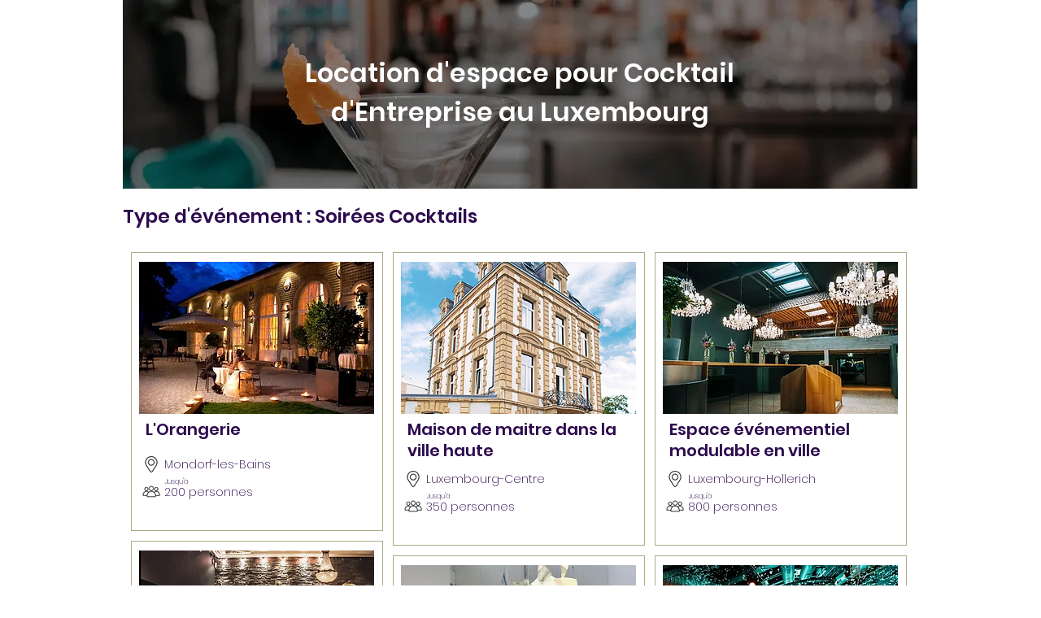

--- FILE ---
content_type: text/html; charset=UTF-8
request_url: https://www.reserverunesalle.lu/cocktail-entreprise
body_size: 120001
content:
<!DOCTYPE html>
<html lang="fr">
<head>
  
  <!-- SEO Tags -->
  <title>Privatiser un espace pour un cocktail au Luxembourg | Réserver Une Salle</title>
  <meta name="description" content="Louer un espace pour l'organisation d'un cocktail d'entreprise: bar, restaurant, salle des fêtes,... Plus de 100 espaces disponibles à la location au Luxembourg."/>
  <link rel="canonical" href="https://www.reserverunesalle.lu/cocktail-entreprise"/>
  <meta property="og:title" content="Privatiser un espace pour un cocktail au Luxembourg | Réserver Une Salle"/>
  <meta property="og:description" content="Louer un espace pour l'organisation d'un cocktail d'entreprise: bar, restaurant, salle des fêtes,... Plus de 100 espaces disponibles à la location au Luxembourg."/>
  <meta property="og:image" content="https://static.wixstatic.com/media/b90679_0eefd80ee0d948de8db7f9f9446d6fa9~mv2.png/v1/fill/w_2500,h_1666,al_c/b90679_0eefd80ee0d948de8db7f9f9446d6fa9~mv2.png"/>
  <meta property="og:image:width" content="2500"/>
  <meta property="og:image:height" content="1666"/>
  <meta property="og:url" content="https://www.reserverunesalle.lu/cocktail-entreprise"/>
  <meta property="og:site_name" content="RéserverUneSalle"/>
  <meta property="og:type" content="website"/>
  <meta name="keywords" content="￿￾p, classfont_7a, adilinkidadi_link_7643f2e0DJ, Service, and, Lightning, Solutionsap"/>
  <meta name="google-site-verification" content="qN_z8PMgDzNNtY8l-lr70JGPmBOe2DX5QGn6kHlU6BM"/>
  <meta name="twitter:card" content="summary_large_image"/>
  <meta name="twitter:title" content="Privatiser un espace pour un cocktail au Luxembourg | Réserver Une Salle"/>
  <meta name="twitter:description" content="Louer un espace pour l'organisation d'un cocktail d'entreprise: bar, restaurant, salle des fêtes,... Plus de 100 espaces disponibles à la location au Luxembourg."/>
  <meta name="twitter:image" content="https://static.wixstatic.com/media/b90679_0eefd80ee0d948de8db7f9f9446d6fa9~mv2.png/v1/fill/w_2500,h_1666,al_c/b90679_0eefd80ee0d948de8db7f9f9446d6fa9~mv2.png"/>

  
  <meta charset='utf-8'>
  <meta name="viewport" content="width=device-width, initial-scale=1" id="wixDesktopViewport" />
  <meta http-equiv="X-UA-Compatible" content="IE=edge">
  <meta name="generator" content="Wix.com Website Builder"/>

  <link rel="icon" sizes="192x192" href="https://static.wixstatic.com/media/b90679_e62706525ef54fa2ba5d674eed2fa0a1%7Emv2.png/v1/fill/w_192%2Ch_192%2Clg_1%2Cusm_0.66_1.00_0.01/b90679_e62706525ef54fa2ba5d674eed2fa0a1%7Emv2.png" type="image/png"/>
  <link rel="shortcut icon" href="https://static.wixstatic.com/media/b90679_e62706525ef54fa2ba5d674eed2fa0a1%7Emv2.png/v1/fill/w_192%2Ch_192%2Clg_1%2Cusm_0.66_1.00_0.01/b90679_e62706525ef54fa2ba5d674eed2fa0a1%7Emv2.png" type="image/png"/>
  <link rel="apple-touch-icon" href="https://static.wixstatic.com/media/b90679_e62706525ef54fa2ba5d674eed2fa0a1%7Emv2.png/v1/fill/w_180%2Ch_180%2Clg_1%2Cusm_0.66_1.00_0.01/b90679_e62706525ef54fa2ba5d674eed2fa0a1%7Emv2.png" type="image/png"/>

  <!-- Safari Pinned Tab Icon -->
  <!-- <link rel="mask-icon" href="https://static.wixstatic.com/media/b90679_e62706525ef54fa2ba5d674eed2fa0a1%7Emv2.png/v1/fill/w_192%2Ch_192%2Clg_1%2Cusm_0.66_1.00_0.01/b90679_e62706525ef54fa2ba5d674eed2fa0a1%7Emv2.png"> -->

  <!-- Original trials -->
  


  <!-- Segmenter Polyfill -->
  <script>
    if (!window.Intl || !window.Intl.Segmenter) {
      (function() {
        var script = document.createElement('script');
        script.src = 'https://static.parastorage.com/unpkg/@formatjs/intl-segmenter@11.7.10/polyfill.iife.js';
        document.head.appendChild(script);
      })();
    }
  </script>

  <!-- Legacy Polyfills -->
  <script nomodule="" src="https://static.parastorage.com/unpkg/core-js-bundle@3.2.1/minified.js"></script>
  <script nomodule="" src="https://static.parastorage.com/unpkg/focus-within-polyfill@5.0.9/dist/focus-within-polyfill.js"></script>

  <!-- Performance API Polyfills -->
  <script>
  (function () {
    var noop = function noop() {};
    if ("performance" in window === false) {
      window.performance = {};
    }
    window.performance.mark = performance.mark || noop;
    window.performance.measure = performance.measure || noop;
    if ("now" in window.performance === false) {
      var nowOffset = Date.now();
      if (performance.timing && performance.timing.navigationStart) {
        nowOffset = performance.timing.navigationStart;
      }
      window.performance.now = function now() {
        return Date.now() - nowOffset;
      };
    }
  })();
  </script>

  <!-- Globals Definitions -->
  <script>
    (function () {
      var now = Date.now()
      window.initialTimestamps = {
        initialTimestamp: now,
        initialRequestTimestamp: Math.round(performance.timeOrigin ? performance.timeOrigin : now - performance.now())
      }

      window.thunderboltTag = "QA_READY"
      window.thunderboltVersion = "1.16797.0"
    })();
  </script>

  <!-- Essential Viewer Model -->
  <script type="application/json" id="wix-essential-viewer-model">{"fleetConfig":{"fleetName":"thunderbolt-seo-renderer-gradual","type":"Rollout","code":1},"mode":{"qa":false,"enableTestApi":false,"debug":false,"ssrIndicator":false,"ssrOnly":false,"siteAssetsFallback":"enable","versionIndicator":false},"componentsLibrariesTopology":[{"artifactId":"editor-elements","namespace":"wixui","url":"https:\/\/static.parastorage.com\/services\/editor-elements\/1.14865.0"},{"artifactId":"editor-elements","namespace":"dsgnsys","url":"https:\/\/static.parastorage.com\/services\/editor-elements\/1.14865.0"}],"siteFeaturesConfigs":{"sessionManager":{"isRunningInDifferentSiteContext":false}},"language":{"userLanguage":"fr"},"siteAssets":{"clientTopology":{"mediaRootUrl":"https:\/\/static.wixstatic.com","scriptsUrl":"static.parastorage.com","staticMediaUrl":"https:\/\/static.wixstatic.com\/media","moduleRepoUrl":"https:\/\/static.parastorage.com\/unpkg","fileRepoUrl":"https:\/\/static.parastorage.com\/services","viewerAppsUrl":"https:\/\/viewer-apps.parastorage.com","viewerAssetsUrl":"https:\/\/viewer-assets.parastorage.com","siteAssetsUrl":"https:\/\/siteassets.parastorage.com","pageJsonServerUrls":["https:\/\/pages.parastorage.com","https:\/\/staticorigin.wixstatic.com","https:\/\/www.reserverunesalle.lu","https:\/\/fallback.wix.com\/wix-html-editor-pages-webapp\/page"],"pathOfTBModulesInFileRepoForFallback":"wix-thunderbolt\/dist\/"}},"siteFeatures":["accessibility","appMonitoring","assetsLoader","businessLogger","captcha","clickHandlerRegistrar","commonConfig","componentsLoader","componentsRegistry","consentPolicy","cyclicTabbing","domSelectors","dynamicPages","environmentWixCodeSdk","environment","locationWixCodeSdk","mpaNavigation","navigationManager","navigationPhases","ooi","pages","panorama","renderer","reporter","routerFetch","router","scrollRestoration","seoWixCodeSdk","seo","sessionManager","siteMembersWixCodeSdk","siteMembers","siteScrollBlocker","siteWixCodeSdk","speculationRules","ssrCache","stores","structureApi","thunderboltInitializer","tpaCommons","translations","usedPlatformApis","warmupData","windowMessageRegistrar","windowWixCodeSdk","wixEmbedsApi","componentsReact","platform"],"site":{"externalBaseUrl":"https:\/\/www.reserverunesalle.lu","isSEO":true},"media":{"staticMediaUrl":"https:\/\/static.wixstatic.com\/media","mediaRootUrl":"https:\/\/static.wixstatic.com\/","staticVideoUrl":"https:\/\/video.wixstatic.com\/"},"requestUrl":"https:\/\/www.reserverunesalle.lu\/cocktail-entreprise","rollout":{"siteAssetsVersionsRollout":false,"isDACRollout":0,"isTBRollout":true},"commonConfig":{"brand":"wix","host":"VIEWER","bsi":"","consentPolicy":{},"consentPolicyHeader":{},"siteRevision":"1193","renderingFlow":"NONE","language":"fr","locale":"fr-lu"},"interactionSampleRatio":0.01,"dynamicModelUrl":"https:\/\/www.reserverunesalle.lu\/_api\/v2\/dynamicmodel","accessTokensUrl":"https:\/\/www.reserverunesalle.lu\/_api\/v1\/access-tokens","isExcludedFromSecurityExperiments":false,"experiments":{"specs.thunderbolt.hardenFetchAndXHR":true,"specs.thunderbolt.securityExperiments":true}}</script>
  <script>window.viewerModel = JSON.parse(document.getElementById('wix-essential-viewer-model').textContent)</script>

  <script>
    window.commonConfig = viewerModel.commonConfig
  </script>

  
  <!-- BEGIN handleAccessTokens bundle -->

  <script data-url="https://static.parastorage.com/services/wix-thunderbolt/dist/handleAccessTokens.inline.4f2f9a53.bundle.min.js">(()=>{"use strict";function e(e){let{context:o,property:r,value:n,enumerable:i=!0}=e,c=e.get,l=e.set;if(!r||void 0===n&&!c&&!l)return new Error("property and value are required");let a=o||globalThis,s=a?.[r],u={};if(void 0!==n)u.value=n;else{if(c){let e=t(c);e&&(u.get=e)}if(l){let e=t(l);e&&(u.set=e)}}let p={...u,enumerable:i||!1,configurable:!1};void 0!==n&&(p.writable=!1);try{Object.defineProperty(a,r,p)}catch(e){return e instanceof TypeError?s:e}return s}function t(e,t){return"function"==typeof e?e:!0===e?.async&&"function"==typeof e.func?t?async function(t){return e.func(t)}:async function(){return e.func()}:"function"==typeof e?.func?e.func:void 0}try{e({property:"strictDefine",value:e})}catch{}try{e({property:"defineStrictObject",value:r})}catch{}try{e({property:"defineStrictMethod",value:n})}catch{}var o=["toString","toLocaleString","valueOf","constructor","prototype"];function r(t){let{context:n,property:c,propertiesToExclude:l=[],skipPrototype:a=!1,hardenPrototypePropertiesToExclude:s=[]}=t;if(!c)return new Error("property is required");let u=(n||globalThis)[c],p={},f=i(n,c);u&&("object"==typeof u||"function"==typeof u)&&Reflect.ownKeys(u).forEach(t=>{if(!l.includes(t)&&!o.includes(t)){let o=i(u,t);if(o&&(o.writable||o.configurable)){let{value:r,get:n,set:i,enumerable:c=!1}=o,l={};void 0!==r?l.value=r:n?l.get=n:i&&(l.set=i);try{let o=e({context:u,property:t,...l,enumerable:c});p[t]=o}catch(e){if(!(e instanceof TypeError))throw e;try{p[t]=o.value||o.get||o.set}catch{}}}}});let d={originalObject:u,originalProperties:p};if(!a&&void 0!==u?.prototype){let e=r({context:u,property:"prototype",propertiesToExclude:s,skipPrototype:!0});e instanceof Error||(d.originalPrototype=e?.originalObject,d.originalPrototypeProperties=e?.originalProperties)}return e({context:n,property:c,value:u,enumerable:f?.enumerable}),d}function n(t,o){let r=(o||globalThis)[t],n=i(o||globalThis,t);return r&&n&&(n.writable||n.configurable)?(Object.freeze(r),e({context:globalThis,property:t,value:r})):r}function i(e,t){if(e&&t)try{return Reflect.getOwnPropertyDescriptor(e,t)}catch{return}}function c(e){if("string"!=typeof e)return e;try{return decodeURIComponent(e).toLowerCase().trim()}catch{return e.toLowerCase().trim()}}function l(e,t){let o="";if("string"==typeof e)o=e.split("=")[0]?.trim()||"";else{if(!e||"string"!=typeof e.name)return!1;o=e.name}return t.has(c(o)||"")}function a(e,t){let o;return o="string"==typeof e?e.split(";").map(e=>e.trim()).filter(e=>e.length>0):e||[],o.filter(e=>!l(e,t))}var s=null;function u(){return null===s&&(s=typeof Document>"u"?void 0:Object.getOwnPropertyDescriptor(Document.prototype,"cookie")),s}function p(t,o){if(!globalThis?.cookieStore)return;let r=globalThis.cookieStore.get.bind(globalThis.cookieStore),n=globalThis.cookieStore.getAll.bind(globalThis.cookieStore),i=globalThis.cookieStore.set.bind(globalThis.cookieStore),c=globalThis.cookieStore.delete.bind(globalThis.cookieStore);return e({context:globalThis.CookieStore.prototype,property:"get",value:async function(e){return l(("string"==typeof e?e:e.name)||"",t)?null:r.call(this,e)},enumerable:!0}),e({context:globalThis.CookieStore.prototype,property:"getAll",value:async function(){return a(await n.apply(this,Array.from(arguments)),t)},enumerable:!0}),e({context:globalThis.CookieStore.prototype,property:"set",value:async function(){let e=Array.from(arguments);if(!l(1===e.length?e[0].name:e[0],t))return i.apply(this,e);o&&console.warn(o)},enumerable:!0}),e({context:globalThis.CookieStore.prototype,property:"delete",value:async function(){let e=Array.from(arguments);if(!l(1===e.length?e[0].name:e[0],t))return c.apply(this,e)},enumerable:!0}),e({context:globalThis.cookieStore,property:"prototype",value:globalThis.CookieStore.prototype,enumerable:!1}),e({context:globalThis,property:"cookieStore",value:globalThis.cookieStore,enumerable:!0}),{get:r,getAll:n,set:i,delete:c}}var f=["TextEncoder","TextDecoder","XMLHttpRequestEventTarget","EventTarget","URL","JSON","Reflect","Object","Array","Map","Set","WeakMap","WeakSet","Promise","Symbol","Error"],d=["addEventListener","removeEventListener","dispatchEvent","encodeURI","encodeURIComponent","decodeURI","decodeURIComponent"];const y=(e,t)=>{try{const o=t?t.get.call(document):document.cookie;return o.split(";").map(e=>e.trim()).filter(t=>t?.startsWith(e))[0]?.split("=")[1]}catch(e){return""}},g=(e="",t="",o="/")=>`${e}=; ${t?`domain=${t};`:""} max-age=0; path=${o}; expires=Thu, 01 Jan 1970 00:00:01 GMT`;function m(){(function(){if("undefined"!=typeof window){const e=performance.getEntriesByType("navigation")[0];return"back_forward"===(e?.type||"")}return!1})()&&function(){const{counter:e}=function(){const e=b("getItem");if(e){const[t,o]=e.split("-"),r=o?parseInt(o,10):0;if(r>=3){const e=t?Number(t):0;if(Date.now()-e>6e4)return{counter:0}}return{counter:r}}return{counter:0}}();e<3?(!function(e=1){b("setItem",`${Date.now()}-${e}`)}(e+1),window.location.reload()):console.error("ATS: Max reload attempts reached")}()}function b(e,t){try{return sessionStorage[e]("reload",t||"")}catch(e){console.error("ATS: Error calling sessionStorage:",e)}}const h="client-session-bind",v="sec-fetch-unsupported",{experiments:w}=window.viewerModel,T=[h,"client-binding",v,"svSession","smSession","server-session-bind","wixSession2","wixSession3"].map(e=>e.toLowerCase()),{cookie:S}=function(t,o){let r=new Set(t);return e({context:document,property:"cookie",set:{func:e=>function(e,t,o,r){let n=u(),i=c(t.split(";")[0]||"")||"";[...o].every(e=>!i.startsWith(e.toLowerCase()))&&n?.set?n.set.call(e,t):r&&console.warn(r)}(document,e,r,o)},get:{func:()=>function(e,t){let o=u();if(!o?.get)throw new Error("Cookie descriptor or getter not available");return a(o.get.call(e),t).join("; ")}(document,r)},enumerable:!0}),{cookieStore:p(r,o),cookie:u()}}(T),k="tbReady",x="security_overrideGlobals",{experiments:E,siteFeaturesConfigs:C,accessTokensUrl:P}=window.viewerModel,R=P,M={},O=(()=>{const e=y(h,S);if(w["specs.thunderbolt.browserCacheReload"]){y(v,S)||e?b("removeItem"):m()}return(()=>{const e=g(h),t=g(h,location.hostname);S.set.call(document,e),S.set.call(document,t)})(),e})();O&&(M["client-binding"]=O);const D=fetch;addEventListener(k,function e(t){const{logger:o}=t.detail;try{window.tb.init({fetch:D,fetchHeaders:M})}catch(e){const t=new Error("TB003");o.meter(`${x}_${t.message}`,{paramsOverrides:{errorType:x,eventString:t.message}}),window?.viewerModel?.mode.debug&&console.error(e)}finally{removeEventListener(k,e)}}),E["specs.thunderbolt.hardenFetchAndXHR"]||(window.fetchDynamicModel=()=>C.sessionManager.isRunningInDifferentSiteContext?Promise.resolve({}):fetch(R,{credentials:"same-origin",headers:M}).then(function(e){if(!e.ok)throw new Error(`[${e.status}]${e.statusText}`);return e.json()}),window.dynamicModelPromise=window.fetchDynamicModel())})();
//# sourceMappingURL=https://static.parastorage.com/services/wix-thunderbolt/dist/handleAccessTokens.inline.4f2f9a53.bundle.min.js.map</script>

<!-- END handleAccessTokens bundle -->

<!-- BEGIN overrideGlobals bundle -->

<script data-url="https://static.parastorage.com/services/wix-thunderbolt/dist/overrideGlobals.inline.ec13bfcf.bundle.min.js">(()=>{"use strict";function e(e){let{context:r,property:o,value:n,enumerable:i=!0}=e,c=e.get,a=e.set;if(!o||void 0===n&&!c&&!a)return new Error("property and value are required");let l=r||globalThis,u=l?.[o],s={};if(void 0!==n)s.value=n;else{if(c){let e=t(c);e&&(s.get=e)}if(a){let e=t(a);e&&(s.set=e)}}let p={...s,enumerable:i||!1,configurable:!1};void 0!==n&&(p.writable=!1);try{Object.defineProperty(l,o,p)}catch(e){return e instanceof TypeError?u:e}return u}function t(e,t){return"function"==typeof e?e:!0===e?.async&&"function"==typeof e.func?t?async function(t){return e.func(t)}:async function(){return e.func()}:"function"==typeof e?.func?e.func:void 0}try{e({property:"strictDefine",value:e})}catch{}try{e({property:"defineStrictObject",value:o})}catch{}try{e({property:"defineStrictMethod",value:n})}catch{}var r=["toString","toLocaleString","valueOf","constructor","prototype"];function o(t){let{context:n,property:c,propertiesToExclude:a=[],skipPrototype:l=!1,hardenPrototypePropertiesToExclude:u=[]}=t;if(!c)return new Error("property is required");let s=(n||globalThis)[c],p={},f=i(n,c);s&&("object"==typeof s||"function"==typeof s)&&Reflect.ownKeys(s).forEach(t=>{if(!a.includes(t)&&!r.includes(t)){let r=i(s,t);if(r&&(r.writable||r.configurable)){let{value:o,get:n,set:i,enumerable:c=!1}=r,a={};void 0!==o?a.value=o:n?a.get=n:i&&(a.set=i);try{let r=e({context:s,property:t,...a,enumerable:c});p[t]=r}catch(e){if(!(e instanceof TypeError))throw e;try{p[t]=r.value||r.get||r.set}catch{}}}}});let d={originalObject:s,originalProperties:p};if(!l&&void 0!==s?.prototype){let e=o({context:s,property:"prototype",propertiesToExclude:u,skipPrototype:!0});e instanceof Error||(d.originalPrototype=e?.originalObject,d.originalPrototypeProperties=e?.originalProperties)}return e({context:n,property:c,value:s,enumerable:f?.enumerable}),d}function n(t,r){let o=(r||globalThis)[t],n=i(r||globalThis,t);return o&&n&&(n.writable||n.configurable)?(Object.freeze(o),e({context:globalThis,property:t,value:o})):o}function i(e,t){if(e&&t)try{return Reflect.getOwnPropertyDescriptor(e,t)}catch{return}}function c(e){if("string"!=typeof e)return e;try{return decodeURIComponent(e).toLowerCase().trim()}catch{return e.toLowerCase().trim()}}function a(e,t){return e instanceof Headers?e.forEach((r,o)=>{l(o,t)||e.delete(o)}):Object.keys(e).forEach(r=>{l(r,t)||delete e[r]}),e}function l(e,t){return!t.has(c(e)||"")}function u(e,t){let r=!0,o=function(e){let t,r;if(globalThis.Request&&e instanceof Request)t=e.url;else{if("function"!=typeof e?.toString)throw new Error("Unsupported type for url");t=e.toString()}try{return new URL(t).pathname}catch{return r=t.replace(/#.+/gi,"").split("?").shift(),r.startsWith("/")?r:`/${r}`}}(e),n=c(o);return n&&t.some(e=>n.includes(e))&&(r=!1),r}function s(t,r,o){let n=fetch,i=XMLHttpRequest,c=new Set(r);function s(){let e=new i,r=e.open,n=e.setRequestHeader;return e.open=function(){let n=Array.from(arguments),i=n[1];if(n.length<2||u(i,t))return r.apply(e,n);throw new Error(o||`Request not allowed for path ${i}`)},e.setRequestHeader=function(t,r){l(decodeURIComponent(t),c)&&n.call(e,t,r)},e}return e({property:"fetch",value:function(){let e=function(e,t){return globalThis.Request&&e[0]instanceof Request&&e[0]?.headers?a(e[0].headers,t):e[1]?.headers&&a(e[1].headers,t),e}(arguments,c);return u(arguments[0],t)?n.apply(globalThis,Array.from(e)):new Promise((e,t)=>{t(new Error(o||`Request not allowed for path ${arguments[0]}`))})},enumerable:!0}),e({property:"XMLHttpRequest",value:s,enumerable:!0}),Object.keys(i).forEach(e=>{s[e]=i[e]}),{fetch:n,XMLHttpRequest:i}}var p=["TextEncoder","TextDecoder","XMLHttpRequestEventTarget","EventTarget","URL","JSON","Reflect","Object","Array","Map","Set","WeakMap","WeakSet","Promise","Symbol","Error"],f=["addEventListener","removeEventListener","dispatchEvent","encodeURI","encodeURIComponent","decodeURI","decodeURIComponent"];const d=function(){let t=globalThis.open,r=document.open;function o(e,r,o){let n="string"!=typeof e,i=t.call(window,e,r,o);return n||e&&function(e){return e.startsWith("//")&&/(?:[a-z0-9](?:[a-z0-9-]{0,61}[a-z0-9])?\.)+[a-z0-9][a-z0-9-]{0,61}[a-z0-9]/g.test(`${location.protocol}:${e}`)&&(e=`${location.protocol}${e}`),!e.startsWith("http")||new URL(e).hostname===location.hostname}(e)?{}:i}return e({property:"open",value:o,context:globalThis,enumerable:!0}),e({property:"open",value:function(e,t,n){return e?o(e,t,n):r.call(document,e||"",t||"",n||"")},context:document,enumerable:!0}),{open:t,documentOpen:r}},y=function(){let t=document.createElement,r=Element.prototype.setAttribute,o=Element.prototype.setAttributeNS;return e({property:"createElement",context:document,value:function(n,i){let a=t.call(document,n,i);if("iframe"===c(n)){e({property:"srcdoc",context:a,get:()=>"",set:()=>{console.warn("`srcdoc` is not allowed in iframe elements.")}});let t=function(e,t){"srcdoc"!==e.toLowerCase()?r.call(a,e,t):console.warn("`srcdoc` attribute is not allowed to be set.")},n=function(e,t,r){"srcdoc"!==t.toLowerCase()?o.call(a,e,t,r):console.warn("`srcdoc` attribute is not allowed to be set.")};a.setAttribute=t,a.setAttributeNS=n}return a},enumerable:!0}),{createElement:t,setAttribute:r,setAttributeNS:o}},m=["client-binding"],b=["/_api/v1/access-tokens","/_api/v2/dynamicmodel","/_api/one-app-session-web/v3/businesses"],h=function(){let t=setTimeout,r=setInterval;return o("setTimeout",0,globalThis),o("setInterval",0,globalThis),{setTimeout:t,setInterval:r};function o(t,r,o){let n=o||globalThis,i=n[t];if(!i||"function"!=typeof i)throw new Error(`Function ${t} not found or is not a function`);e({property:t,value:function(){let e=Array.from(arguments);if("string"!=typeof e[r])return i.apply(n,e);console.warn(`Calling ${t} with a String Argument at index ${r} is not allowed`)},context:o,enumerable:!0})}},v=function(){if(navigator&&"serviceWorker"in navigator){let t=navigator.serviceWorker.register;return e({context:navigator.serviceWorker,property:"register",value:function(){console.log("Service worker registration is not allowed")},enumerable:!0}),{register:t}}return{}};performance.mark("overrideGlobals started");const{isExcludedFromSecurityExperiments:g,experiments:w}=window.viewerModel,E=!g&&w["specs.thunderbolt.securityExperiments"];try{d(),E&&y(),w["specs.thunderbolt.hardenFetchAndXHR"]&&E&&s(b,m),v(),(e=>{let t=[],r=[];r=r.concat(["TextEncoder","TextDecoder"]),e&&(r=r.concat(["XMLHttpRequestEventTarget","EventTarget"])),r=r.concat(["URL","JSON"]),e&&(t=t.concat(["addEventListener","removeEventListener"])),t=t.concat(["encodeURI","encodeURIComponent","decodeURI","decodeURIComponent"]),r=r.concat(["String","Number"]),e&&r.push("Object"),r=r.concat(["Reflect"]),t.forEach(e=>{n(e),["addEventListener","removeEventListener"].includes(e)&&n(e,document)}),r.forEach(e=>{o({property:e})})})(E),E&&h()}catch(e){window?.viewerModel?.mode.debug&&console.error(e);const t=new Error("TB006");window.fedops?.reportError(t,"security_overrideGlobals"),window.Sentry?window.Sentry.captureException(t):globalThis.defineStrictProperty("sentryBuffer",[t],window,!1)}performance.mark("overrideGlobals ended")})();
//# sourceMappingURL=https://static.parastorage.com/services/wix-thunderbolt/dist/overrideGlobals.inline.ec13bfcf.bundle.min.js.map</script>

<!-- END overrideGlobals bundle -->


  
  <script>
    window.commonConfig = viewerModel.commonConfig

	
  </script>

  <!-- Initial CSS -->
  <style data-url="https://static.parastorage.com/services/wix-thunderbolt/dist/main.347af09f.min.css">@keyframes slide-horizontal-new{0%{transform:translateX(100%)}}@keyframes slide-horizontal-old{80%{opacity:1}to{opacity:0;transform:translateX(-100%)}}@keyframes slide-vertical-new{0%{transform:translateY(-100%)}}@keyframes slide-vertical-old{80%{opacity:1}to{opacity:0;transform:translateY(100%)}}@keyframes out-in-new{0%{opacity:0}}@keyframes out-in-old{to{opacity:0}}:root:active-view-transition{view-transition-name:none}::view-transition{pointer-events:none}:root:active-view-transition::view-transition-new(page-group),:root:active-view-transition::view-transition-old(page-group){animation-duration:.6s;cursor:wait;pointer-events:all}:root:active-view-transition-type(SlideHorizontal)::view-transition-old(page-group){animation:slide-horizontal-old .6s cubic-bezier(.83,0,.17,1) forwards;mix-blend-mode:normal}:root:active-view-transition-type(SlideHorizontal)::view-transition-new(page-group){animation:slide-horizontal-new .6s cubic-bezier(.83,0,.17,1) backwards;mix-blend-mode:normal}:root:active-view-transition-type(SlideVertical)::view-transition-old(page-group){animation:slide-vertical-old .6s cubic-bezier(.83,0,.17,1) forwards;mix-blend-mode:normal}:root:active-view-transition-type(SlideVertical)::view-transition-new(page-group){animation:slide-vertical-new .6s cubic-bezier(.83,0,.17,1) backwards;mix-blend-mode:normal}:root:active-view-transition-type(OutIn)::view-transition-old(page-group){animation:out-in-old .35s cubic-bezier(.22,1,.36,1) forwards}:root:active-view-transition-type(OutIn)::view-transition-new(page-group){animation:out-in-new .35s cubic-bezier(.64,0,.78,0) .35s backwards}@media(prefers-reduced-motion:reduce){::view-transition-group(*),::view-transition-new(*),::view-transition-old(*){animation:none!important}}body,html{background:transparent;border:0;margin:0;outline:0;padding:0;vertical-align:baseline}body{--scrollbar-width:0px;font-family:Arial,Helvetica,sans-serif;font-size:10px}body,html{height:100%}body{overflow-x:auto;overflow-y:scroll}body:not(.responsive) #site-root{min-width:var(--site-width);width:100%}body:not([data-js-loaded]) [data-hide-prejs]{visibility:hidden}interact-element{display:contents}#SITE_CONTAINER{position:relative}:root{--one-unit:1vw;--section-max-width:9999px;--spx-stopper-max:9999px;--spx-stopper-min:0px;--browser-zoom:1}@supports(-webkit-appearance:none) and (stroke-color:transparent){:root{--safari-sticky-fix:opacity;--experimental-safari-sticky-fix:translateZ(0)}}@supports(container-type:inline-size){:root{--one-unit:1cqw}}[id^=oldHoverBox-]{mix-blend-mode:plus-lighter;transition:opacity .5s ease,visibility .5s ease}[data-mesh-id$=inlineContent-gridContainer]:has(>[id^=oldHoverBox-]){isolation:isolate}</style>
<style data-url="https://static.parastorage.com/services/wix-thunderbolt/dist/main.renderer.25146d00.min.css">a,abbr,acronym,address,applet,b,big,blockquote,button,caption,center,cite,code,dd,del,dfn,div,dl,dt,em,fieldset,font,footer,form,h1,h2,h3,h4,h5,h6,header,i,iframe,img,ins,kbd,label,legend,li,nav,object,ol,p,pre,q,s,samp,section,small,span,strike,strong,sub,sup,table,tbody,td,tfoot,th,thead,title,tr,tt,u,ul,var{background:transparent;border:0;margin:0;outline:0;padding:0;vertical-align:baseline}input,select,textarea{box-sizing:border-box;font-family:Helvetica,Arial,sans-serif}ol,ul{list-style:none}blockquote,q{quotes:none}ins{text-decoration:none}del{text-decoration:line-through}table{border-collapse:collapse;border-spacing:0}a{cursor:pointer;text-decoration:none}.testStyles{overflow-y:hidden}.reset-button{-webkit-appearance:none;background:none;border:0;color:inherit;font:inherit;line-height:normal;outline:0;overflow:visible;padding:0;-webkit-user-select:none;-moz-user-select:none;-ms-user-select:none}:focus{outline:none}body.device-mobile-optimized:not(.disable-site-overflow){overflow-x:hidden;overflow-y:scroll}body.device-mobile-optimized:not(.responsive) #SITE_CONTAINER{margin-left:auto;margin-right:auto;overflow-x:visible;position:relative;width:320px}body.device-mobile-optimized:not(.responsive):not(.blockSiteScrolling) #SITE_CONTAINER{margin-top:0}body.device-mobile-optimized>*{max-width:100%!important}body.device-mobile-optimized #site-root{overflow-x:hidden;overflow-y:hidden}@supports(overflow:clip){body.device-mobile-optimized #site-root{overflow-x:clip;overflow-y:clip}}body.device-mobile-non-optimized #SITE_CONTAINER #site-root{overflow-x:clip;overflow-y:clip}body.device-mobile-non-optimized.fullScreenMode{background-color:#5f6360}body.device-mobile-non-optimized.fullScreenMode #MOBILE_ACTIONS_MENU,body.device-mobile-non-optimized.fullScreenMode #SITE_BACKGROUND,body.device-mobile-non-optimized.fullScreenMode #site-root,body.fullScreenMode #WIX_ADS{visibility:hidden}body.fullScreenMode{overflow-x:hidden!important;overflow-y:hidden!important}body.fullScreenMode.device-mobile-optimized #TINY_MENU{opacity:0;pointer-events:none}body.fullScreenMode-scrollable.device-mobile-optimized{overflow-x:hidden!important;overflow-y:auto!important}body.fullScreenMode-scrollable.device-mobile-optimized #masterPage,body.fullScreenMode-scrollable.device-mobile-optimized #site-root{overflow-x:hidden!important;overflow-y:hidden!important}body.fullScreenMode-scrollable.device-mobile-optimized #SITE_BACKGROUND,body.fullScreenMode-scrollable.device-mobile-optimized #masterPage{height:auto!important}body.fullScreenMode-scrollable.device-mobile-optimized #masterPage.mesh-layout{height:0!important}body.blockSiteScrolling,body.siteScrollingBlocked{position:fixed;width:100%}body.siteScrollingBlockedIOSFix{overflow:hidden!important}body.blockSiteScrolling #SITE_CONTAINER{margin-top:calc(var(--blocked-site-scroll-margin-top)*-1)}#site-root{margin:0 auto;min-height:100%;position:relative;top:var(--wix-ads-height)}#site-root img:not([src]){visibility:hidden}#site-root svg img:not([src]){visibility:visible}.auto-generated-link{color:inherit}#SCROLL_TO_BOTTOM,#SCROLL_TO_TOP{height:0}.has-click-trigger{cursor:pointer}.fullScreenOverlay{bottom:0;display:flex;justify-content:center;left:0;overflow-y:hidden;position:fixed;right:0;top:-60px;z-index:1005}.fullScreenOverlay>.fullScreenOverlayContent{bottom:0;left:0;margin:0 auto;overflow:hidden;position:absolute;right:0;top:60px;transform:translateZ(0)}[data-mesh-id$=centeredContent],[data-mesh-id$=form],[data-mesh-id$=inlineContent]{pointer-events:none;position:relative}[data-mesh-id$=-gridWrapper],[data-mesh-id$=-rotated-wrapper]{pointer-events:none}[data-mesh-id$=-gridContainer]>*,[data-mesh-id$=-rotated-wrapper]>*,[data-mesh-id$=inlineContent]>:not([data-mesh-id$=-gridContainer]){pointer-events:auto}.device-mobile-optimized #masterPage.mesh-layout #SOSP_CONTAINER_CUSTOM_ID{grid-area:2/1/3/2;-ms-grid-row:2;position:relative}#masterPage.mesh-layout{-ms-grid-rows:max-content max-content min-content max-content;-ms-grid-columns:100%;align-items:start;display:-ms-grid;display:grid;grid-template-columns:100%;grid-template-rows:max-content max-content min-content max-content;justify-content:stretch}#masterPage.mesh-layout #PAGES_CONTAINER,#masterPage.mesh-layout #SITE_FOOTER-placeholder,#masterPage.mesh-layout #SITE_FOOTER_WRAPPER,#masterPage.mesh-layout #SITE_HEADER-placeholder,#masterPage.mesh-layout #SITE_HEADER_WRAPPER,#masterPage.mesh-layout #SOSP_CONTAINER_CUSTOM_ID[data-state~=mobileView],#masterPage.mesh-layout #soapAfterPagesContainer,#masterPage.mesh-layout #soapBeforePagesContainer{-ms-grid-row-align:start;-ms-grid-column-align:start;-ms-grid-column:1}#masterPage.mesh-layout #SITE_HEADER-placeholder,#masterPage.mesh-layout #SITE_HEADER_WRAPPER{grid-area:1/1/2/2;-ms-grid-row:1}#masterPage.mesh-layout #PAGES_CONTAINER,#masterPage.mesh-layout #soapAfterPagesContainer,#masterPage.mesh-layout #soapBeforePagesContainer{grid-area:3/1/4/2;-ms-grid-row:3}#masterPage.mesh-layout #soapAfterPagesContainer,#masterPage.mesh-layout #soapBeforePagesContainer{width:100%}#masterPage.mesh-layout #PAGES_CONTAINER{align-self:stretch}#masterPage.mesh-layout main#PAGES_CONTAINER{display:block}#masterPage.mesh-layout #SITE_FOOTER-placeholder,#masterPage.mesh-layout #SITE_FOOTER_WRAPPER{grid-area:4/1/5/2;-ms-grid-row:4}#masterPage.mesh-layout #SITE_PAGES,#masterPage.mesh-layout [data-mesh-id=PAGES_CONTAINERcenteredContent],#masterPage.mesh-layout [data-mesh-id=PAGES_CONTAINERinlineContent]{height:100%}#masterPage.mesh-layout.desktop>*{width:100%}#masterPage.mesh-layout #PAGES_CONTAINER,#masterPage.mesh-layout #SITE_FOOTER,#masterPage.mesh-layout #SITE_FOOTER_WRAPPER,#masterPage.mesh-layout #SITE_HEADER,#masterPage.mesh-layout #SITE_HEADER_WRAPPER,#masterPage.mesh-layout #SITE_PAGES,#masterPage.mesh-layout #masterPageinlineContent{position:relative}#masterPage.mesh-layout #SITE_HEADER{grid-area:1/1/2/2}#masterPage.mesh-layout #SITE_FOOTER{grid-area:4/1/5/2}#masterPage.mesh-layout.overflow-x-clip #SITE_FOOTER,#masterPage.mesh-layout.overflow-x-clip #SITE_HEADER{overflow-x:clip}[data-z-counter]{z-index:0}[data-z-counter="0"]{z-index:auto}.wixSiteProperties{-webkit-font-smoothing:antialiased;-moz-osx-font-smoothing:grayscale}:root{--wst-button-color-fill-primary:rgb(var(--color_48));--wst-button-color-border-primary:rgb(var(--color_49));--wst-button-color-text-primary:rgb(var(--color_50));--wst-button-color-fill-primary-hover:rgb(var(--color_51));--wst-button-color-border-primary-hover:rgb(var(--color_52));--wst-button-color-text-primary-hover:rgb(var(--color_53));--wst-button-color-fill-primary-disabled:rgb(var(--color_54));--wst-button-color-border-primary-disabled:rgb(var(--color_55));--wst-button-color-text-primary-disabled:rgb(var(--color_56));--wst-button-color-fill-secondary:rgb(var(--color_57));--wst-button-color-border-secondary:rgb(var(--color_58));--wst-button-color-text-secondary:rgb(var(--color_59));--wst-button-color-fill-secondary-hover:rgb(var(--color_60));--wst-button-color-border-secondary-hover:rgb(var(--color_61));--wst-button-color-text-secondary-hover:rgb(var(--color_62));--wst-button-color-fill-secondary-disabled:rgb(var(--color_63));--wst-button-color-border-secondary-disabled:rgb(var(--color_64));--wst-button-color-text-secondary-disabled:rgb(var(--color_65));--wst-color-fill-base-1:rgb(var(--color_36));--wst-color-fill-base-2:rgb(var(--color_37));--wst-color-fill-base-shade-1:rgb(var(--color_38));--wst-color-fill-base-shade-2:rgb(var(--color_39));--wst-color-fill-base-shade-3:rgb(var(--color_40));--wst-color-fill-accent-1:rgb(var(--color_41));--wst-color-fill-accent-2:rgb(var(--color_42));--wst-color-fill-accent-3:rgb(var(--color_43));--wst-color-fill-accent-4:rgb(var(--color_44));--wst-color-fill-background-primary:rgb(var(--color_11));--wst-color-fill-background-secondary:rgb(var(--color_12));--wst-color-text-primary:rgb(var(--color_15));--wst-color-text-secondary:rgb(var(--color_14));--wst-color-action:rgb(var(--color_18));--wst-color-disabled:rgb(var(--color_39));--wst-color-title:rgb(var(--color_45));--wst-color-subtitle:rgb(var(--color_46));--wst-color-line:rgb(var(--color_47));--wst-font-style-h2:var(--font_2);--wst-font-style-h3:var(--font_3);--wst-font-style-h4:var(--font_4);--wst-font-style-h5:var(--font_5);--wst-font-style-h6:var(--font_6);--wst-font-style-body-large:var(--font_7);--wst-font-style-body-medium:var(--font_8);--wst-font-style-body-small:var(--font_9);--wst-font-style-body-x-small:var(--font_10);--wst-color-custom-1:rgb(var(--color_13));--wst-color-custom-2:rgb(var(--color_16));--wst-color-custom-3:rgb(var(--color_17));--wst-color-custom-4:rgb(var(--color_19));--wst-color-custom-5:rgb(var(--color_20));--wst-color-custom-6:rgb(var(--color_21));--wst-color-custom-7:rgb(var(--color_22));--wst-color-custom-8:rgb(var(--color_23));--wst-color-custom-9:rgb(var(--color_24));--wst-color-custom-10:rgb(var(--color_25));--wst-color-custom-11:rgb(var(--color_26));--wst-color-custom-12:rgb(var(--color_27));--wst-color-custom-13:rgb(var(--color_28));--wst-color-custom-14:rgb(var(--color_29));--wst-color-custom-15:rgb(var(--color_30));--wst-color-custom-16:rgb(var(--color_31));--wst-color-custom-17:rgb(var(--color_32));--wst-color-custom-18:rgb(var(--color_33));--wst-color-custom-19:rgb(var(--color_34));--wst-color-custom-20:rgb(var(--color_35))}.wix-presets-wrapper{display:contents}</style>

  <meta name="format-detection" content="telephone=no">
  <meta name="skype_toolbar" content="skype_toolbar_parser_compatible">
  
  

  

  

  <!-- head performance data start -->
  
  <!-- head performance data end -->
  

    


    
<style data-href="https://static.parastorage.com/services/editor-elements-library/dist/thunderbolt/rb_wixui.thunderbolt_bootstrap.a1b00b19.min.css">.cwL6XW{cursor:pointer}.sNF2R0{opacity:0}.hLoBV3{transition:opacity var(--transition-duration) cubic-bezier(.37,0,.63,1)}.Rdf41z,.hLoBV3{opacity:1}.ftlZWo{transition:opacity var(--transition-duration) cubic-bezier(.37,0,.63,1)}.ATGlOr,.ftlZWo{opacity:0}.KQSXD0{transition:opacity var(--transition-duration) cubic-bezier(.64,0,.78,0)}.KQSXD0,.pagQKE{opacity:1}._6zG5H{opacity:0;transition:opacity var(--transition-duration) cubic-bezier(.22,1,.36,1)}.BB49uC{transform:translateX(100%)}.j9xE1V{transition:transform var(--transition-duration) cubic-bezier(.87,0,.13,1)}.ICs7Rs,.j9xE1V{transform:translateX(0)}.DxijZJ{transition:transform var(--transition-duration) cubic-bezier(.87,0,.13,1)}.B5kjYq,.DxijZJ{transform:translateX(-100%)}.cJijIV{transition:transform var(--transition-duration) cubic-bezier(.87,0,.13,1)}.cJijIV,.hOxaWM{transform:translateX(0)}.T9p3fN{transform:translateX(100%);transition:transform var(--transition-duration) cubic-bezier(.87,0,.13,1)}.qDxYJm{transform:translateY(100%)}.aA9V0P{transition:transform var(--transition-duration) cubic-bezier(.87,0,.13,1)}.YPXPAS,.aA9V0P{transform:translateY(0)}.Xf2zsA{transition:transform var(--transition-duration) cubic-bezier(.87,0,.13,1)}.Xf2zsA,.y7Kt7s{transform:translateY(-100%)}.EeUgMu{transition:transform var(--transition-duration) cubic-bezier(.87,0,.13,1)}.EeUgMu,.fdHrtm{transform:translateY(0)}.WIFaG4{transform:translateY(100%);transition:transform var(--transition-duration) cubic-bezier(.87,0,.13,1)}body:not(.responsive) .JsJXaX{overflow-x:clip}:root:active-view-transition .JsJXaX{view-transition-name:page-group}.AnQkDU{display:grid;grid-template-columns:1fr;grid-template-rows:1fr;height:100%}.AnQkDU>div{align-self:stretch!important;grid-area:1/1/2/2;justify-self:stretch!important}.StylableButton2545352419__root{-archetype:box;border:none;box-sizing:border-box;cursor:pointer;display:block;height:100%;min-height:10px;min-width:10px;padding:0;touch-action:manipulation;width:100%}.StylableButton2545352419__root[disabled]{pointer-events:none}.StylableButton2545352419__root:not(:hover):not([disabled]).StylableButton2545352419--hasBackgroundColor{background-color:var(--corvid-background-color)!important}.StylableButton2545352419__root:hover:not([disabled]).StylableButton2545352419--hasHoverBackgroundColor{background-color:var(--corvid-hover-background-color)!important}.StylableButton2545352419__root:not(:hover)[disabled].StylableButton2545352419--hasDisabledBackgroundColor{background-color:var(--corvid-disabled-background-color)!important}.StylableButton2545352419__root:not(:hover):not([disabled]).StylableButton2545352419--hasBorderColor{border-color:var(--corvid-border-color)!important}.StylableButton2545352419__root:hover:not([disabled]).StylableButton2545352419--hasHoverBorderColor{border-color:var(--corvid-hover-border-color)!important}.StylableButton2545352419__root:not(:hover)[disabled].StylableButton2545352419--hasDisabledBorderColor{border-color:var(--corvid-disabled-border-color)!important}.StylableButton2545352419__root.StylableButton2545352419--hasBorderRadius{border-radius:var(--corvid-border-radius)!important}.StylableButton2545352419__root.StylableButton2545352419--hasBorderWidth{border-width:var(--corvid-border-width)!important}.StylableButton2545352419__root:not(:hover):not([disabled]).StylableButton2545352419--hasColor,.StylableButton2545352419__root:not(:hover):not([disabled]).StylableButton2545352419--hasColor .StylableButton2545352419__label{color:var(--corvid-color)!important}.StylableButton2545352419__root:hover:not([disabled]).StylableButton2545352419--hasHoverColor,.StylableButton2545352419__root:hover:not([disabled]).StylableButton2545352419--hasHoverColor .StylableButton2545352419__label{color:var(--corvid-hover-color)!important}.StylableButton2545352419__root:not(:hover)[disabled].StylableButton2545352419--hasDisabledColor,.StylableButton2545352419__root:not(:hover)[disabled].StylableButton2545352419--hasDisabledColor .StylableButton2545352419__label{color:var(--corvid-disabled-color)!important}.StylableButton2545352419__link{-archetype:box;box-sizing:border-box;color:#000;text-decoration:none}.StylableButton2545352419__container{align-items:center;display:flex;flex-basis:auto;flex-direction:row;flex-grow:1;height:100%;justify-content:center;overflow:hidden;transition:all .2s ease,visibility 0s;width:100%}.StylableButton2545352419__label{-archetype:text;-controller-part-type:LayoutChildDisplayDropdown,LayoutFlexChildSpacing(first);max-width:100%;min-width:1.8em;overflow:hidden;text-align:center;text-overflow:ellipsis;transition:inherit;white-space:nowrap}.StylableButton2545352419__root.StylableButton2545352419--isMaxContent .StylableButton2545352419__label{text-overflow:unset}.StylableButton2545352419__root.StylableButton2545352419--isWrapText .StylableButton2545352419__label{min-width:10px;overflow-wrap:break-word;white-space:break-spaces;word-break:break-word}.StylableButton2545352419__icon{-archetype:icon;-controller-part-type:LayoutChildDisplayDropdown,LayoutFlexChildSpacing(last);flex-shrink:0;height:50px;min-width:1px;transition:inherit}.StylableButton2545352419__icon.StylableButton2545352419--override{display:block!important}.StylableButton2545352419__icon svg,.StylableButton2545352419__icon>span{display:flex;height:inherit;width:inherit}.StylableButton2545352419__root:not(:hover):not([disalbed]).StylableButton2545352419--hasIconColor .StylableButton2545352419__icon svg{fill:var(--corvid-icon-color)!important;stroke:var(--corvid-icon-color)!important}.StylableButton2545352419__root:hover:not([disabled]).StylableButton2545352419--hasHoverIconColor .StylableButton2545352419__icon svg{fill:var(--corvid-hover-icon-color)!important;stroke:var(--corvid-hover-icon-color)!important}.StylableButton2545352419__root:not(:hover)[disabled].StylableButton2545352419--hasDisabledIconColor .StylableButton2545352419__icon svg{fill:var(--corvid-disabled-icon-color)!important;stroke:var(--corvid-disabled-icon-color)!important}.aeyn4z{bottom:0;left:0;position:absolute;right:0;top:0}.qQrFOK{cursor:pointer}.VDJedC{-webkit-tap-highlight-color:rgba(0,0,0,0);fill:var(--corvid-fill-color,var(--fill));fill-opacity:var(--fill-opacity);stroke:var(--corvid-stroke-color,var(--stroke));stroke-opacity:var(--stroke-opacity);stroke-width:var(--stroke-width);filter:var(--drop-shadow,none);opacity:var(--opacity);transform:var(--flip)}.VDJedC,.VDJedC svg{bottom:0;left:0;position:absolute;right:0;top:0}.VDJedC svg{height:var(--svg-calculated-height,100%);margin:auto;padding:var(--svg-calculated-padding,0);width:var(--svg-calculated-width,100%)}.VDJedC svg:not([data-type=ugc]){overflow:visible}.l4CAhn *{vector-effect:non-scaling-stroke}.Z_l5lU{-webkit-text-size-adjust:100%;-moz-text-size-adjust:100%;text-size-adjust:100%}ol.font_100,ul.font_100{color:#080808;font-family:"Arial, Helvetica, sans-serif",serif;font-size:10px;font-style:normal;font-variant:normal;font-weight:400;letter-spacing:normal;line-height:normal;margin:0;text-decoration:none}ol.font_100 li,ul.font_100 li{margin-bottom:12px}ol.wix-list-text-align,ul.wix-list-text-align{list-style-position:inside}ol.wix-list-text-align h1,ol.wix-list-text-align h2,ol.wix-list-text-align h3,ol.wix-list-text-align h4,ol.wix-list-text-align h5,ol.wix-list-text-align h6,ol.wix-list-text-align p,ul.wix-list-text-align h1,ul.wix-list-text-align h2,ul.wix-list-text-align h3,ul.wix-list-text-align h4,ul.wix-list-text-align h5,ul.wix-list-text-align h6,ul.wix-list-text-align p{display:inline}.HQSswv{cursor:pointer}.yi6otz{clip:rect(0 0 0 0);border:0;height:1px;margin:-1px;overflow:hidden;padding:0;position:absolute;width:1px}.zQ9jDz [data-attr-richtext-marker=true]{display:block}.zQ9jDz [data-attr-richtext-marker=true] table{border-collapse:collapse;margin:15px 0;width:100%}.zQ9jDz [data-attr-richtext-marker=true] table td{padding:12px;position:relative}.zQ9jDz [data-attr-richtext-marker=true] table td:after{border-bottom:1px solid currentColor;border-left:1px solid currentColor;bottom:0;content:"";left:0;opacity:.2;position:absolute;right:0;top:0}.zQ9jDz [data-attr-richtext-marker=true] table tr td:last-child:after{border-right:1px solid currentColor}.zQ9jDz [data-attr-richtext-marker=true] table tr:first-child td:after{border-top:1px solid currentColor}@supports(-webkit-appearance:none) and (stroke-color:transparent){.qvSjx3>*>:first-child{vertical-align:top}}@supports(-webkit-touch-callout:none){.qvSjx3>*>:first-child{vertical-align:top}}.LkZBpT :is(p,h1,h2,h3,h4,h5,h6,ul,ol,span[data-attr-richtext-marker],blockquote,div) [class$=rich-text__text],.LkZBpT :is(p,h1,h2,h3,h4,h5,h6,ul,ol,span[data-attr-richtext-marker],blockquote,div)[class$=rich-text__text]{color:var(--corvid-color,currentColor)}.LkZBpT :is(p,h1,h2,h3,h4,h5,h6,ul,ol,span[data-attr-richtext-marker],blockquote,div) span[style*=color]{color:var(--corvid-color,currentColor)!important}.Kbom4H{direction:var(--text-direction);min-height:var(--min-height);min-width:var(--min-width)}.Kbom4H .upNqi2{word-wrap:break-word;height:100%;overflow-wrap:break-word;position:relative;width:100%}.Kbom4H .upNqi2 ul{list-style:disc inside}.Kbom4H .upNqi2 li{margin-bottom:12px}.MMl86N blockquote,.MMl86N div,.MMl86N h1,.MMl86N h2,.MMl86N h3,.MMl86N h4,.MMl86N h5,.MMl86N h6,.MMl86N p{letter-spacing:normal;line-height:normal}.gYHZuN{min-height:var(--min-height);min-width:var(--min-width)}.gYHZuN .upNqi2{word-wrap:break-word;height:100%;overflow-wrap:break-word;position:relative;width:100%}.gYHZuN .upNqi2 ol,.gYHZuN .upNqi2 ul{letter-spacing:normal;line-height:normal;margin-inline-start:.5em;padding-inline-start:1.3em}.gYHZuN .upNqi2 ul{list-style-type:disc}.gYHZuN .upNqi2 ol{list-style-type:decimal}.gYHZuN .upNqi2 ol ul,.gYHZuN .upNqi2 ul ul{line-height:normal;list-style-type:circle}.gYHZuN .upNqi2 ol ol ul,.gYHZuN .upNqi2 ol ul ul,.gYHZuN .upNqi2 ul ol ul,.gYHZuN .upNqi2 ul ul ul{line-height:normal;list-style-type:square}.gYHZuN .upNqi2 li{font-style:inherit;font-weight:inherit;letter-spacing:normal;line-height:inherit}.gYHZuN .upNqi2 h1,.gYHZuN .upNqi2 h2,.gYHZuN .upNqi2 h3,.gYHZuN .upNqi2 h4,.gYHZuN .upNqi2 h5,.gYHZuN .upNqi2 h6,.gYHZuN .upNqi2 p{letter-spacing:normal;line-height:normal;margin-block:0;margin:0}.gYHZuN .upNqi2 a{color:inherit}.MMl86N,.ku3DBC{word-wrap:break-word;direction:var(--text-direction);min-height:var(--min-height);min-width:var(--min-width);mix-blend-mode:var(--blendMode,normal);overflow-wrap:break-word;pointer-events:none;text-align:start;text-shadow:var(--textOutline,0 0 transparent),var(--textShadow,0 0 transparent);text-transform:var(--textTransform,"none")}.MMl86N>*,.ku3DBC>*{pointer-events:auto}.MMl86N li,.ku3DBC li{font-style:inherit;font-weight:inherit;letter-spacing:normal;line-height:inherit}.MMl86N ol,.MMl86N ul,.ku3DBC ol,.ku3DBC ul{letter-spacing:normal;line-height:normal;margin-inline-end:0;margin-inline-start:.5em}.MMl86N:not(.Vq6kJx) ol,.MMl86N:not(.Vq6kJx) ul,.ku3DBC:not(.Vq6kJx) ol,.ku3DBC:not(.Vq6kJx) ul{padding-inline-end:0;padding-inline-start:1.3em}.MMl86N ul,.ku3DBC ul{list-style-type:disc}.MMl86N ol,.ku3DBC ol{list-style-type:decimal}.MMl86N ol ul,.MMl86N ul ul,.ku3DBC ol ul,.ku3DBC ul ul{list-style-type:circle}.MMl86N ol ol ul,.MMl86N ol ul ul,.MMl86N ul ol ul,.MMl86N ul ul ul,.ku3DBC ol ol ul,.ku3DBC ol ul ul,.ku3DBC ul ol ul,.ku3DBC ul ul ul{list-style-type:square}.MMl86N blockquote,.MMl86N div,.MMl86N h1,.MMl86N h2,.MMl86N h3,.MMl86N h4,.MMl86N h5,.MMl86N h6,.MMl86N p,.ku3DBC blockquote,.ku3DBC div,.ku3DBC h1,.ku3DBC h2,.ku3DBC h3,.ku3DBC h4,.ku3DBC h5,.ku3DBC h6,.ku3DBC p{margin-block:0;margin:0}.MMl86N a,.ku3DBC a{color:inherit}.Vq6kJx li{margin-inline-end:0;margin-inline-start:1.3em}.Vd6aQZ{overflow:hidden;padding:0;pointer-events:none;white-space:nowrap}.mHZSwn{display:none}.lvxhkV{bottom:0;left:0;position:absolute;right:0;top:0;width:100%}.QJjwEo{transform:translateY(-100%);transition:.2s ease-in}.kdBXfh{transition:.2s}.MP52zt{opacity:0;transition:.2s ease-in}.MP52zt.Bhu9m5{z-index:-1!important}.LVP8Wf{opacity:1;transition:.2s}.VrZrC0{height:auto}.VrZrC0,.cKxVkc{position:relative;width:100%}:host(:not(.device-mobile-optimized)) .vlM3HR,body:not(.device-mobile-optimized) .vlM3HR{margin-left:calc((100% - var(--site-width))/2);width:var(--site-width)}.AT7o0U[data-focuscycled=active]{outline:1px solid transparent}.AT7o0U[data-focuscycled=active]:not(:focus-within){outline:2px solid transparent;transition:outline .01s ease}.AT7o0U .vlM3HR{bottom:0;left:0;position:absolute;right:0;top:0}.Tj01hh,.jhxvbR{display:block;height:100%;width:100%}.jhxvbR img{max-width:var(--wix-img-max-width,100%)}.jhxvbR[data-animate-blur] img{filter:blur(9px);transition:filter .8s ease-in}.jhxvbR[data-animate-blur] img[data-load-done]{filter:none}.WzbAF8{direction:var(--direction)}.WzbAF8 .mpGTIt .O6KwRn{display:var(--item-display);height:var(--item-size);margin-block:var(--item-margin-block);margin-inline:var(--item-margin-inline);width:var(--item-size)}.WzbAF8 .mpGTIt .O6KwRn:last-child{margin-block:0;margin-inline:0}.WzbAF8 .mpGTIt .O6KwRn .oRtuWN{display:block}.WzbAF8 .mpGTIt .O6KwRn .oRtuWN .YaS0jR{height:var(--item-size);width:var(--item-size)}.WzbAF8 .mpGTIt{height:100%;position:absolute;white-space:nowrap;width:100%}:host(.device-mobile-optimized) .WzbAF8 .mpGTIt,body.device-mobile-optimized .WzbAF8 .mpGTIt{white-space:normal}.big2ZD{display:grid;grid-template-columns:1fr;grid-template-rows:1fr;height:calc(100% - var(--wix-ads-height));left:0;margin-top:var(--wix-ads-height);position:fixed;top:0;width:100%}.SHHiV9,.big2ZD{pointer-events:none;z-index:var(--pinned-layer-in-container,var(--above-all-in-container))}</style>
<style data-href="https://static.parastorage.com/services/editor-elements-library/dist/thunderbolt/rb_wixui.thunderbolt[FiveGridLine_SolidLine].23b2f23d.min.css">.aVng1S{border-top:var(--lnw,2px) solid rgba(var(--brd,var(--color_15,color_15)),var(--alpha-brd,1));box-sizing:border-box;height:0}</style>
<style data-href="https://static.parastorage.com/services/editor-elements-library/dist/thunderbolt/rb_wixui.thunderbolt_bootstrap-classic.72e6a2a3.min.css">.PlZyDq{touch-action:manipulation}.uDW_Qe{align-items:center;box-sizing:border-box;display:flex;justify-content:var(--label-align);min-width:100%;text-align:initial;width:-moz-max-content;width:max-content}.uDW_Qe:before{max-width:var(--margin-start,0)}.uDW_Qe:after,.uDW_Qe:before{align-self:stretch;content:"";flex-grow:1}.uDW_Qe:after{max-width:var(--margin-end,0)}.FubTgk{height:100%}.FubTgk .uDW_Qe{border-radius:var(--corvid-border-radius,var(--rd,0));bottom:0;box-shadow:var(--shd,0 1px 4px rgba(0,0,0,.6));left:0;position:absolute;right:0;top:0;transition:var(--trans1,border-color .4s ease 0s,background-color .4s ease 0s)}.FubTgk .uDW_Qe:link,.FubTgk .uDW_Qe:visited{border-color:transparent}.FubTgk .l7_2fn{color:var(--corvid-color,rgb(var(--txt,var(--color_15,color_15))));font:var(--fnt,var(--font_5));margin:0;position:relative;transition:var(--trans2,color .4s ease 0s);white-space:nowrap}.FubTgk[aria-disabled=false] .uDW_Qe{background-color:var(--corvid-background-color,rgba(var(--bg,var(--color_17,color_17)),var(--alpha-bg,1)));border:solid var(--corvid-border-color,rgba(var(--brd,var(--color_15,color_15)),var(--alpha-brd,1))) var(--corvid-border-width,var(--brw,0));cursor:pointer!important}:host(.device-mobile-optimized) .FubTgk[aria-disabled=false]:active .uDW_Qe,body.device-mobile-optimized .FubTgk[aria-disabled=false]:active .uDW_Qe{background-color:var(--corvid-hover-background-color,rgba(var(--bgh,var(--color_18,color_18)),var(--alpha-bgh,1)));border-color:var(--corvid-hover-border-color,rgba(var(--brdh,var(--color_15,color_15)),var(--alpha-brdh,1)))}:host(.device-mobile-optimized) .FubTgk[aria-disabled=false]:active .l7_2fn,body.device-mobile-optimized .FubTgk[aria-disabled=false]:active .l7_2fn{color:var(--corvid-hover-color,rgb(var(--txth,var(--color_15,color_15))))}:host(:not(.device-mobile-optimized)) .FubTgk[aria-disabled=false]:hover .uDW_Qe,body:not(.device-mobile-optimized) .FubTgk[aria-disabled=false]:hover .uDW_Qe{background-color:var(--corvid-hover-background-color,rgba(var(--bgh,var(--color_18,color_18)),var(--alpha-bgh,1)));border-color:var(--corvid-hover-border-color,rgba(var(--brdh,var(--color_15,color_15)),var(--alpha-brdh,1)))}:host(:not(.device-mobile-optimized)) .FubTgk[aria-disabled=false]:hover .l7_2fn,body:not(.device-mobile-optimized) .FubTgk[aria-disabled=false]:hover .l7_2fn{color:var(--corvid-hover-color,rgb(var(--txth,var(--color_15,color_15))))}.FubTgk[aria-disabled=true] .uDW_Qe{background-color:var(--corvid-disabled-background-color,rgba(var(--bgd,204,204,204),var(--alpha-bgd,1)));border-color:var(--corvid-disabled-border-color,rgba(var(--brdd,204,204,204),var(--alpha-brdd,1)));border-style:solid;border-width:var(--corvid-border-width,var(--brw,0))}.FubTgk[aria-disabled=true] .l7_2fn{color:var(--corvid-disabled-color,rgb(var(--txtd,255,255,255)))}.uUxqWY{align-items:center;box-sizing:border-box;display:flex;justify-content:var(--label-align);min-width:100%;text-align:initial;width:-moz-max-content;width:max-content}.uUxqWY:before{max-width:var(--margin-start,0)}.uUxqWY:after,.uUxqWY:before{align-self:stretch;content:"";flex-grow:1}.uUxqWY:after{max-width:var(--margin-end,0)}.Vq4wYb[aria-disabled=false] .uUxqWY{cursor:pointer}:host(.device-mobile-optimized) .Vq4wYb[aria-disabled=false]:active .wJVzSK,body.device-mobile-optimized .Vq4wYb[aria-disabled=false]:active .wJVzSK{color:var(--corvid-hover-color,rgb(var(--txth,var(--color_15,color_15))));transition:var(--trans,color .4s ease 0s)}:host(:not(.device-mobile-optimized)) .Vq4wYb[aria-disabled=false]:hover .wJVzSK,body:not(.device-mobile-optimized) .Vq4wYb[aria-disabled=false]:hover .wJVzSK{color:var(--corvid-hover-color,rgb(var(--txth,var(--color_15,color_15))));transition:var(--trans,color .4s ease 0s)}.Vq4wYb .uUxqWY{bottom:0;left:0;position:absolute;right:0;top:0}.Vq4wYb .wJVzSK{color:var(--corvid-color,rgb(var(--txt,var(--color_15,color_15))));font:var(--fnt,var(--font_5));transition:var(--trans,color .4s ease 0s);white-space:nowrap}.Vq4wYb[aria-disabled=true] .wJVzSK{color:var(--corvid-disabled-color,rgb(var(--txtd,255,255,255)))}:host(:not(.device-mobile-optimized)) .CohWsy,body:not(.device-mobile-optimized) .CohWsy{display:flex}:host(:not(.device-mobile-optimized)) .V5AUxf,body:not(.device-mobile-optimized) .V5AUxf{-moz-column-gap:var(--margin);column-gap:var(--margin);direction:var(--direction);display:flex;margin:0 auto;position:relative;width:calc(100% - var(--padding)*2)}:host(:not(.device-mobile-optimized)) .V5AUxf>*,body:not(.device-mobile-optimized) .V5AUxf>*{direction:ltr;flex:var(--column-flex) 1 0%;left:0;margin-bottom:var(--padding);margin-top:var(--padding);min-width:0;position:relative;top:0}:host(.device-mobile-optimized) .V5AUxf,body.device-mobile-optimized .V5AUxf{display:block;padding-bottom:var(--padding-y);padding-left:var(--padding-x,0);padding-right:var(--padding-x,0);padding-top:var(--padding-y);position:relative}:host(.device-mobile-optimized) .V5AUxf>*,body.device-mobile-optimized .V5AUxf>*{margin-bottom:var(--margin);position:relative}:host(.device-mobile-optimized) .V5AUxf>:first-child,body.device-mobile-optimized .V5AUxf>:first-child{margin-top:var(--firstChildMarginTop,0)}:host(.device-mobile-optimized) .V5AUxf>:last-child,body.device-mobile-optimized .V5AUxf>:last-child{margin-bottom:var(--lastChildMarginBottom)}.LIhNy3{backface-visibility:hidden}.jhxvbR,.mtrorN{display:block;height:100%;width:100%}.jhxvbR img{max-width:var(--wix-img-max-width,100%)}.jhxvbR[data-animate-blur] img{filter:blur(9px);transition:filter .8s ease-in}.jhxvbR[data-animate-blur] img[data-load-done]{filter:none}.if7Vw2{height:100%;left:0;-webkit-mask-image:var(--mask-image,none);mask-image:var(--mask-image,none);-webkit-mask-position:var(--mask-position,0);mask-position:var(--mask-position,0);-webkit-mask-repeat:var(--mask-repeat,no-repeat);mask-repeat:var(--mask-repeat,no-repeat);-webkit-mask-size:var(--mask-size,100%);mask-size:var(--mask-size,100%);overflow:hidden;pointer-events:var(--fill-layer-background-media-pointer-events);position:absolute;top:0;width:100%}.if7Vw2.f0uTJH{clip:rect(0,auto,auto,0)}.if7Vw2 .i1tH8h{height:100%;position:absolute;top:0;width:100%}.if7Vw2 .DXi4PB{height:var(--fill-layer-image-height,100%);opacity:var(--fill-layer-image-opacity)}.if7Vw2 .DXi4PB img{height:100%;width:100%}@supports(-webkit-hyphens:none){.if7Vw2.f0uTJH{clip:auto;-webkit-clip-path:inset(0)}}.wG8dni{height:100%}.tcElKx{background-color:var(--bg-overlay-color);background-image:var(--bg-gradient);transition:var(--inherit-transition)}.ImALHf,.Ybjs9b{opacity:var(--fill-layer-video-opacity)}.UWmm3w{bottom:var(--media-padding-bottom);height:var(--media-padding-height);position:absolute;top:var(--media-padding-top);width:100%}.Yjj1af{transform:scale(var(--scale,1));transition:var(--transform-duration,transform 0s)}.ImALHf{height:100%;position:relative;width:100%}.KCM6zk{opacity:var(--fill-layer-video-opacity,var(--fill-layer-image-opacity,1))}.KCM6zk .DXi4PB,.KCM6zk .ImALHf,.KCM6zk .Ybjs9b{opacity:1}._uqPqy{clip-path:var(--fill-layer-clip)}._uqPqy,.eKyYhK{position:absolute;top:0}._uqPqy,.eKyYhK,.x0mqQS img{height:100%;width:100%}.pnCr6P{opacity:0}.blf7sp,.pnCr6P{position:absolute;top:0}.blf7sp{height:0;left:0;overflow:hidden;width:0}.rWP3Gv{left:0;pointer-events:var(--fill-layer-background-media-pointer-events);position:var(--fill-layer-background-media-position)}.Tr4n3d,.rWP3Gv,.wRqk6s{height:100%;top:0;width:100%}.wRqk6s{position:absolute}.Tr4n3d{background-color:var(--fill-layer-background-overlay-color);opacity:var(--fill-layer-background-overlay-blend-opacity-fallback,1);position:var(--fill-layer-background-overlay-position);transform:var(--fill-layer-background-overlay-transform)}@supports(mix-blend-mode:overlay){.Tr4n3d{mix-blend-mode:var(--fill-layer-background-overlay-blend-mode);opacity:var(--fill-layer-background-overlay-blend-opacity,1)}}.VXAmO2{--divider-pin-height__:min(1,calc(var(--divider-layers-pin-factor__) + 1));--divider-pin-layer-height__:var( --divider-layers-pin-factor__ );--divider-pin-border__:min(1,calc(var(--divider-layers-pin-factor__) / -1 + 1));height:calc(var(--divider-height__) + var(--divider-pin-height__)*var(--divider-layers-size__)*var(--divider-layers-y__))}.VXAmO2,.VXAmO2 .dy3w_9{left:0;position:absolute;width:100%}.VXAmO2 .dy3w_9{--divider-layer-i__:var(--divider-layer-i,0);background-position:left calc(50% + var(--divider-offset-x__) + var(--divider-layers-x__)*var(--divider-layer-i__)) bottom;background-repeat:repeat-x;border-bottom-style:solid;border-bottom-width:calc(var(--divider-pin-border__)*var(--divider-layer-i__)*var(--divider-layers-y__));height:calc(var(--divider-height__) + var(--divider-pin-layer-height__)*var(--divider-layer-i__)*var(--divider-layers-y__));opacity:calc(1 - var(--divider-layer-i__)/(var(--divider-layer-i__) + 1))}.UORcXs{--divider-height__:var(--divider-top-height,auto);--divider-offset-x__:var(--divider-top-offset-x,0px);--divider-layers-size__:var(--divider-top-layers-size,0);--divider-layers-y__:var(--divider-top-layers-y,0px);--divider-layers-x__:var(--divider-top-layers-x,0px);--divider-layers-pin-factor__:var(--divider-top-layers-pin-factor,0);border-top:var(--divider-top-padding,0) solid var(--divider-top-color,currentColor);opacity:var(--divider-top-opacity,1);top:0;transform:var(--divider-top-flip,scaleY(-1))}.UORcXs .dy3w_9{background-image:var(--divider-top-image,none);background-size:var(--divider-top-size,contain);border-color:var(--divider-top-color,currentColor);bottom:0;filter:var(--divider-top-filter,none)}.UORcXs .dy3w_9[data-divider-layer="1"]{display:var(--divider-top-layer-1-display,block)}.UORcXs .dy3w_9[data-divider-layer="2"]{display:var(--divider-top-layer-2-display,block)}.UORcXs .dy3w_9[data-divider-layer="3"]{display:var(--divider-top-layer-3-display,block)}.Io4VUz{--divider-height__:var(--divider-bottom-height,auto);--divider-offset-x__:var(--divider-bottom-offset-x,0px);--divider-layers-size__:var(--divider-bottom-layers-size,0);--divider-layers-y__:var(--divider-bottom-layers-y,0px);--divider-layers-x__:var(--divider-bottom-layers-x,0px);--divider-layers-pin-factor__:var(--divider-bottom-layers-pin-factor,0);border-bottom:var(--divider-bottom-padding,0) solid var(--divider-bottom-color,currentColor);bottom:0;opacity:var(--divider-bottom-opacity,1);transform:var(--divider-bottom-flip,none)}.Io4VUz .dy3w_9{background-image:var(--divider-bottom-image,none);background-size:var(--divider-bottom-size,contain);border-color:var(--divider-bottom-color,currentColor);bottom:0;filter:var(--divider-bottom-filter,none)}.Io4VUz .dy3w_9[data-divider-layer="1"]{display:var(--divider-bottom-layer-1-display,block)}.Io4VUz .dy3w_9[data-divider-layer="2"]{display:var(--divider-bottom-layer-2-display,block)}.Io4VUz .dy3w_9[data-divider-layer="3"]{display:var(--divider-bottom-layer-3-display,block)}.YzqVVZ{overflow:visible;position:relative}.mwF7X1{backface-visibility:hidden}.YGilLk{cursor:pointer}.Tj01hh{display:block}.MW5IWV,.Tj01hh{height:100%;width:100%}.MW5IWV{left:0;-webkit-mask-image:var(--mask-image,none);mask-image:var(--mask-image,none);-webkit-mask-position:var(--mask-position,0);mask-position:var(--mask-position,0);-webkit-mask-repeat:var(--mask-repeat,no-repeat);mask-repeat:var(--mask-repeat,no-repeat);-webkit-mask-size:var(--mask-size,100%);mask-size:var(--mask-size,100%);overflow:hidden;pointer-events:var(--fill-layer-background-media-pointer-events);position:absolute;top:0}.MW5IWV.N3eg0s{clip:rect(0,auto,auto,0)}.MW5IWV .Kv1aVt{height:100%;position:absolute;top:0;width:100%}.MW5IWV .dLPlxY{height:var(--fill-layer-image-height,100%);opacity:var(--fill-layer-image-opacity)}.MW5IWV .dLPlxY img{height:100%;width:100%}@supports(-webkit-hyphens:none){.MW5IWV.N3eg0s{clip:auto;-webkit-clip-path:inset(0)}}.VgO9Yg{height:100%}.LWbAav{background-color:var(--bg-overlay-color);background-image:var(--bg-gradient);transition:var(--inherit-transition)}.K_YxMd,.yK6aSC{opacity:var(--fill-layer-video-opacity)}.NGjcJN{bottom:var(--media-padding-bottom);height:var(--media-padding-height);position:absolute;top:var(--media-padding-top);width:100%}.mNGsUM{transform:scale(var(--scale,1));transition:var(--transform-duration,transform 0s)}.K_YxMd{height:100%;position:relative;width:100%}wix-media-canvas{display:block;height:100%}.I8xA4L{opacity:var(--fill-layer-video-opacity,var(--fill-layer-image-opacity,1))}.I8xA4L .K_YxMd,.I8xA4L .dLPlxY,.I8xA4L .yK6aSC{opacity:1}.bX9O_S{clip-path:var(--fill-layer-clip)}.Z_wCwr,.bX9O_S{position:absolute;top:0}.Jxk_UL img,.Z_wCwr,.bX9O_S{height:100%;width:100%}.K8MSra{opacity:0}.K8MSra,.YTb3b4{position:absolute;top:0}.YTb3b4{height:0;left:0;overflow:hidden;width:0}.SUz0WK{left:0;pointer-events:var(--fill-layer-background-media-pointer-events);position:var(--fill-layer-background-media-position)}.FNxOn5,.SUz0WK,.m4khSP{height:100%;top:0;width:100%}.FNxOn5{position:absolute}.m4khSP{background-color:var(--fill-layer-background-overlay-color);opacity:var(--fill-layer-background-overlay-blend-opacity-fallback,1);position:var(--fill-layer-background-overlay-position);transform:var(--fill-layer-background-overlay-transform)}@supports(mix-blend-mode:overlay){.m4khSP{mix-blend-mode:var(--fill-layer-background-overlay-blend-mode);opacity:var(--fill-layer-background-overlay-blend-opacity,1)}}._C0cVf{bottom:0;left:0;position:absolute;right:0;top:0;width:100%}.hFwGTD{transform:translateY(-100%);transition:.2s ease-in}.IQgXoP{transition:.2s}.Nr3Nid{opacity:0;transition:.2s ease-in}.Nr3Nid.l4oO6c{z-index:-1!important}.iQuoC4{opacity:1;transition:.2s}.CJF7A2{height:auto}.CJF7A2,.U4Bvut{position:relative;width:100%}:host(:not(.device-mobile-optimized)) .G5K6X8,body:not(.device-mobile-optimized) .G5K6X8{margin-left:calc((100% - var(--site-width))/2);width:var(--site-width)}.xU8fqS[data-focuscycled=active]{outline:1px solid transparent}.xU8fqS[data-focuscycled=active]:not(:focus-within){outline:2px solid transparent;transition:outline .01s ease}.xU8fqS ._4XcTfy{background-color:var(--screenwidth-corvid-background-color,rgba(var(--bg,var(--color_11,color_11)),var(--alpha-bg,1)));border-bottom:var(--brwb,0) solid var(--screenwidth-corvid-border-color,rgba(var(--brd,var(--color_15,color_15)),var(--alpha-brd,1)));border-top:var(--brwt,0) solid var(--screenwidth-corvid-border-color,rgba(var(--brd,var(--color_15,color_15)),var(--alpha-brd,1)));bottom:0;box-shadow:var(--shd,0 0 5px rgba(0,0,0,.7));left:0;position:absolute;right:0;top:0}.xU8fqS .gUbusX{background-color:rgba(var(--bgctr,var(--color_11,color_11)),var(--alpha-bgctr,1));border-radius:var(--rd,0);bottom:var(--brwb,0);top:var(--brwt,0)}.xU8fqS .G5K6X8,.xU8fqS .gUbusX{left:0;position:absolute;right:0}.xU8fqS .G5K6X8{bottom:0;top:0}:host(.device-mobile-optimized) .xU8fqS .G5K6X8,body.device-mobile-optimized .xU8fqS .G5K6X8{left:10px;right:10px}.SPY_vo{pointer-events:none}.BmZ5pC{min-height:calc(100vh - var(--wix-ads-height));min-width:var(--site-width);position:var(--bg-position);top:var(--wix-ads-height)}.BmZ5pC,.nTOEE9{height:100%;width:100%}.nTOEE9{overflow:hidden;position:relative}.nTOEE9.sqUyGm:hover{cursor:url([data-uri]),auto}.nTOEE9.C_JY0G:hover{cursor:url([data-uri]),auto}.RZQnmg{background-color:rgb(var(--color_11));border-radius:50%;bottom:12px;height:40px;opacity:0;pointer-events:none;position:absolute;right:12px;width:40px}.RZQnmg path{fill:rgb(var(--color_15))}.RZQnmg:focus{cursor:auto;opacity:1;pointer-events:auto}.rYiAuL{cursor:pointer}.gSXewE{height:0;left:0;overflow:hidden;top:0;width:0}.OJQ_3L,.gSXewE{position:absolute}.OJQ_3L{background-color:rgb(var(--color_11));border-radius:300px;bottom:0;cursor:pointer;height:40px;margin:16px 16px;opacity:0;pointer-events:none;right:0;width:40px}.OJQ_3L path{fill:rgb(var(--color_12))}.OJQ_3L:focus{cursor:auto;opacity:1;pointer-events:auto}.j7pOnl{box-sizing:border-box;height:100%;width:100%}.BI8PVQ{min-height:var(--image-min-height);min-width:var(--image-min-width)}.BI8PVQ img,img.BI8PVQ{filter:var(--filter-effect-svg-url);-webkit-mask-image:var(--mask-image,none);mask-image:var(--mask-image,none);-webkit-mask-position:var(--mask-position,0);mask-position:var(--mask-position,0);-webkit-mask-repeat:var(--mask-repeat,no-repeat);mask-repeat:var(--mask-repeat,no-repeat);-webkit-mask-size:var(--mask-size,100% 100%);mask-size:var(--mask-size,100% 100%);-o-object-position:var(--object-position);object-position:var(--object-position)}.MazNVa{left:var(--left,auto);position:var(--position-fixed,static);top:var(--top,auto);z-index:var(--z-index,auto)}.MazNVa .BI8PVQ img{box-shadow:0 0 0 #000;position:static;-webkit-user-select:none;-moz-user-select:none;-ms-user-select:none;user-select:none}.MazNVa .j7pOnl{display:block;overflow:hidden}.MazNVa .BI8PVQ{overflow:hidden}.c7cMWz{bottom:0;left:0;position:absolute;right:0;top:0}.FVGvCX{height:auto;position:relative;width:100%}body:not(.responsive) .zK7MhX{align-self:start;grid-area:1/1/1/1;height:100%;justify-self:stretch;left:0;position:relative}:host(:not(.device-mobile-optimized)) .c7cMWz,body:not(.device-mobile-optimized) .c7cMWz{margin-left:calc((100% - var(--site-width))/2);width:var(--site-width)}.fEm0Bo .c7cMWz{background-color:rgba(var(--bg,var(--color_11,color_11)),var(--alpha-bg,1));overflow:hidden}:host(.device-mobile-optimized) .c7cMWz,body.device-mobile-optimized .c7cMWz{left:10px;right:10px}.PFkO7r{bottom:0;left:0;position:absolute;right:0;top:0}.HT5ybB{height:auto;position:relative;width:100%}body:not(.responsive) .dBAkHi{align-self:start;grid-area:1/1/1/1;height:100%;justify-self:stretch;left:0;position:relative}:host(:not(.device-mobile-optimized)) .PFkO7r,body:not(.device-mobile-optimized) .PFkO7r{margin-left:calc((100% - var(--site-width))/2);width:var(--site-width)}:host(.device-mobile-optimized) .PFkO7r,body.device-mobile-optimized .PFkO7r{left:10px;right:10px}</style>
<style data-href="https://static.parastorage.com/services/editor-elements-library/dist/thunderbolt/rb_wixui.thunderbolt_bootstrap-responsive.5018a9e9.min.css">._pfxlW{clip-path:inset(50%);height:24px;position:absolute;width:24px}._pfxlW:active,._pfxlW:focus{clip-path:unset;right:0;top:50%;transform:translateY(-50%)}._pfxlW.RG3k61{transform:translateY(-50%) rotate(180deg)}.r4OX7l,.xTjc1A{box-sizing:border-box;height:100%;overflow:visible;position:relative;width:auto}.r4OX7l[data-state~=header] a,.r4OX7l[data-state~=header] div,[data-state~=header].xTjc1A a,[data-state~=header].xTjc1A div{cursor:default!important}.r4OX7l .UiHgGh,.xTjc1A .UiHgGh{display:inline-block;height:100%;width:100%}.xTjc1A{--display:inline-block;cursor:pointer;display:var(--display);font:var(--fnt,var(--font_1))}.xTjc1A .yRj2ms{padding:0 var(--pad,5px)}.xTjc1A .JS76Uv{color:rgb(var(--txt,var(--color_15,color_15)));display:inline-block;padding:0 10px;transition:var(--trans,color .4s ease 0s)}.xTjc1A[data-state~=drop]{display:block;width:100%}.xTjc1A[data-state~=drop] .JS76Uv{padding:0 .5em}.xTjc1A[data-state~=link]:hover .JS76Uv,.xTjc1A[data-state~=over] .JS76Uv{color:rgb(var(--txth,var(--color_14,color_14)));transition:var(--trans,color .4s ease 0s)}.xTjc1A[data-state~=selected] .JS76Uv{color:rgb(var(--txts,var(--color_14,color_14)));transition:var(--trans,color .4s ease 0s)}.NHM1d1{overflow-x:hidden}.NHM1d1 .R_TAzU{display:flex;flex-direction:column;height:100%;width:100%}.NHM1d1 .R_TAzU .aOF1ks{flex:1}.NHM1d1 .R_TAzU .y7qwii{height:calc(100% - (var(--menuTotalBordersY, 0px)));overflow:visible;white-space:nowrap;width:calc(100% - (var(--menuTotalBordersX, 0px)))}.NHM1d1 .R_TAzU .y7qwii .Tg1gOB,.NHM1d1 .R_TAzU .y7qwii .p90CkU{direction:var(--menu-direction);display:inline-block;text-align:var(--menu-align,var(--align))}.NHM1d1 .R_TAzU .y7qwii .mvZ3NH{display:block;width:100%}.NHM1d1 .h3jCPd{direction:var(--submenus-direction);display:block;opacity:1;text-align:var(--submenus-align,var(--align));z-index:99999}.NHM1d1 .h3jCPd .wkJ2fp{display:inherit;overflow:visible;visibility:inherit;white-space:nowrap;width:auto}.NHM1d1 .h3jCPd.DlGBN0{transition:visibility;transition-delay:.2s;visibility:visible}.NHM1d1 .h3jCPd .p90CkU{display:inline-block}.NHM1d1 .vh74Xw{display:none}.XwCBRN>nav{bottom:0;left:0;right:0;top:0}.XwCBRN .h3jCPd,.XwCBRN .y7qwii,.XwCBRN>nav{position:absolute}.XwCBRN .h3jCPd{margin-top:7px;visibility:hidden}.XwCBRN .h3jCPd[data-dropMode=dropUp]{margin-bottom:7px;margin-top:0}.XwCBRN .wkJ2fp{background-color:rgba(var(--bgDrop,var(--color_11,color_11)),var(--alpha-bgDrop,1));border-radius:var(--rd,0);box-shadow:var(--shd,0 1px 4px rgba(0,0,0,.6))}.P0dCOY .PJ4KCX{background-color:rgba(var(--bg,var(--color_11,color_11)),var(--alpha-bg,1));bottom:0;left:0;overflow:hidden;position:absolute;right:0;top:0}.xpmKd_{border-radius:var(--overflow-wrapper-border-radius)}</style>
<style data-href="https://static.parastorage.com/services/editor-elements-library/dist/thunderbolt/rb_wixui.thunderbolt[StripColumnsContainer_Default].74034efe.min.css">:host(:not(.device-mobile-optimized)) .CohWsy,body:not(.device-mobile-optimized) .CohWsy{display:flex}:host(:not(.device-mobile-optimized)) .V5AUxf,body:not(.device-mobile-optimized) .V5AUxf{-moz-column-gap:var(--margin);column-gap:var(--margin);direction:var(--direction);display:flex;margin:0 auto;position:relative;width:calc(100% - var(--padding)*2)}:host(:not(.device-mobile-optimized)) .V5AUxf>*,body:not(.device-mobile-optimized) .V5AUxf>*{direction:ltr;flex:var(--column-flex) 1 0%;left:0;margin-bottom:var(--padding);margin-top:var(--padding);min-width:0;position:relative;top:0}:host(.device-mobile-optimized) .V5AUxf,body.device-mobile-optimized .V5AUxf{display:block;padding-bottom:var(--padding-y);padding-left:var(--padding-x,0);padding-right:var(--padding-x,0);padding-top:var(--padding-y);position:relative}:host(.device-mobile-optimized) .V5AUxf>*,body.device-mobile-optimized .V5AUxf>*{margin-bottom:var(--margin);position:relative}:host(.device-mobile-optimized) .V5AUxf>:first-child,body.device-mobile-optimized .V5AUxf>:first-child{margin-top:var(--firstChildMarginTop,0)}:host(.device-mobile-optimized) .V5AUxf>:last-child,body.device-mobile-optimized .V5AUxf>:last-child{margin-bottom:var(--lastChildMarginBottom)}.LIhNy3{backface-visibility:hidden}.jhxvbR,.mtrorN{display:block;height:100%;width:100%}.jhxvbR img{max-width:var(--wix-img-max-width,100%)}.jhxvbR[data-animate-blur] img{filter:blur(9px);transition:filter .8s ease-in}.jhxvbR[data-animate-blur] img[data-load-done]{filter:none}.if7Vw2{height:100%;left:0;-webkit-mask-image:var(--mask-image,none);mask-image:var(--mask-image,none);-webkit-mask-position:var(--mask-position,0);mask-position:var(--mask-position,0);-webkit-mask-repeat:var(--mask-repeat,no-repeat);mask-repeat:var(--mask-repeat,no-repeat);-webkit-mask-size:var(--mask-size,100%);mask-size:var(--mask-size,100%);overflow:hidden;pointer-events:var(--fill-layer-background-media-pointer-events);position:absolute;top:0;width:100%}.if7Vw2.f0uTJH{clip:rect(0,auto,auto,0)}.if7Vw2 .i1tH8h{height:100%;position:absolute;top:0;width:100%}.if7Vw2 .DXi4PB{height:var(--fill-layer-image-height,100%);opacity:var(--fill-layer-image-opacity)}.if7Vw2 .DXi4PB img{height:100%;width:100%}@supports(-webkit-hyphens:none){.if7Vw2.f0uTJH{clip:auto;-webkit-clip-path:inset(0)}}.wG8dni{height:100%}.tcElKx{background-color:var(--bg-overlay-color);background-image:var(--bg-gradient);transition:var(--inherit-transition)}.ImALHf,.Ybjs9b{opacity:var(--fill-layer-video-opacity)}.UWmm3w{bottom:var(--media-padding-bottom);height:var(--media-padding-height);position:absolute;top:var(--media-padding-top);width:100%}.Yjj1af{transform:scale(var(--scale,1));transition:var(--transform-duration,transform 0s)}.ImALHf{height:100%;position:relative;width:100%}wix-media-canvas{display:block;height:100%}.KCM6zk{opacity:var(--fill-layer-video-opacity,var(--fill-layer-image-opacity,1))}.KCM6zk .DXi4PB,.KCM6zk .ImALHf,.KCM6zk .Ybjs9b{opacity:1}._uqPqy{clip-path:var(--fill-layer-clip)}._uqPqy,.eKyYhK{position:absolute;top:0}._uqPqy,.eKyYhK,.x0mqQS img{height:100%;width:100%}.pnCr6P{opacity:0}.blf7sp,.pnCr6P{position:absolute;top:0}.blf7sp{height:0;left:0;overflow:hidden;width:0}.rWP3Gv{left:0;pointer-events:var(--fill-layer-background-media-pointer-events);position:var(--fill-layer-background-media-position)}.Tr4n3d,.rWP3Gv,.wRqk6s{height:100%;top:0;width:100%}.wRqk6s{position:absolute}.Tr4n3d{background-color:var(--fill-layer-background-overlay-color);opacity:var(--fill-layer-background-overlay-blend-opacity-fallback,1);position:var(--fill-layer-background-overlay-position);transform:var(--fill-layer-background-overlay-transform)}@supports(mix-blend-mode:overlay){.Tr4n3d{mix-blend-mode:var(--fill-layer-background-overlay-blend-mode);opacity:var(--fill-layer-background-overlay-blend-opacity,1)}}.VXAmO2{--divider-pin-height__:min(1,calc(var(--divider-layers-pin-factor__) + 1));--divider-pin-layer-height__:var( --divider-layers-pin-factor__ );--divider-pin-border__:min(1,calc(var(--divider-layers-pin-factor__) / -1 + 1));height:calc(var(--divider-height__) + var(--divider-pin-height__)*var(--divider-layers-size__)*var(--divider-layers-y__))}.VXAmO2,.VXAmO2 .dy3w_9{left:0;position:absolute;width:100%}.VXAmO2 .dy3w_9{--divider-layer-i__:var(--divider-layer-i,0);background-position:left calc(50% + var(--divider-offset-x__) + var(--divider-layers-x__)*var(--divider-layer-i__)) bottom;background-repeat:repeat-x;border-bottom-style:solid;border-bottom-width:calc(var(--divider-pin-border__)*var(--divider-layer-i__)*var(--divider-layers-y__));height:calc(var(--divider-height__) + var(--divider-pin-layer-height__)*var(--divider-layer-i__)*var(--divider-layers-y__));opacity:calc(1 - var(--divider-layer-i__)/(var(--divider-layer-i__) + 1))}.UORcXs{--divider-height__:var(--divider-top-height,auto);--divider-offset-x__:var(--divider-top-offset-x,0px);--divider-layers-size__:var(--divider-top-layers-size,0);--divider-layers-y__:var(--divider-top-layers-y,0px);--divider-layers-x__:var(--divider-top-layers-x,0px);--divider-layers-pin-factor__:var(--divider-top-layers-pin-factor,0);border-top:var(--divider-top-padding,0) solid var(--divider-top-color,currentColor);opacity:var(--divider-top-opacity,1);top:0;transform:var(--divider-top-flip,scaleY(-1))}.UORcXs .dy3w_9{background-image:var(--divider-top-image,none);background-size:var(--divider-top-size,contain);border-color:var(--divider-top-color,currentColor);bottom:0;filter:var(--divider-top-filter,none)}.UORcXs .dy3w_9[data-divider-layer="1"]{display:var(--divider-top-layer-1-display,block)}.UORcXs .dy3w_9[data-divider-layer="2"]{display:var(--divider-top-layer-2-display,block)}.UORcXs .dy3w_9[data-divider-layer="3"]{display:var(--divider-top-layer-3-display,block)}.Io4VUz{--divider-height__:var(--divider-bottom-height,auto);--divider-offset-x__:var(--divider-bottom-offset-x,0px);--divider-layers-size__:var(--divider-bottom-layers-size,0);--divider-layers-y__:var(--divider-bottom-layers-y,0px);--divider-layers-x__:var(--divider-bottom-layers-x,0px);--divider-layers-pin-factor__:var(--divider-bottom-layers-pin-factor,0);border-bottom:var(--divider-bottom-padding,0) solid var(--divider-bottom-color,currentColor);bottom:0;opacity:var(--divider-bottom-opacity,1);transform:var(--divider-bottom-flip,none)}.Io4VUz .dy3w_9{background-image:var(--divider-bottom-image,none);background-size:var(--divider-bottom-size,contain);border-color:var(--divider-bottom-color,currentColor);bottom:0;filter:var(--divider-bottom-filter,none)}.Io4VUz .dy3w_9[data-divider-layer="1"]{display:var(--divider-bottom-layer-1-display,block)}.Io4VUz .dy3w_9[data-divider-layer="2"]{display:var(--divider-bottom-layer-2-display,block)}.Io4VUz .dy3w_9[data-divider-layer="3"]{display:var(--divider-bottom-layer-3-display,block)}</style>
<style data-href="https://static.parastorage.com/services/editor-elements-library/dist/thunderbolt/rb_wixui.thunderbolt[SkipToContentButton].39deac6a.min.css">.LHrbPP{background:#fff;border-radius:24px;color:#116dff;cursor:pointer;font-family:Helvetica,Arial,メイリオ,meiryo,ヒラギノ角ゴ pro w3,hiragino kaku gothic pro,sans-serif;font-size:14px;height:0;left:50%;margin-left:-94px;opacity:0;padding:0 24px 0 24px;pointer-events:none;position:absolute;top:60px;width:0;z-index:9999}.LHrbPP:focus{border:2px solid;height:40px;opacity:1;pointer-events:auto;width:auto}</style>
<style data-href="https://static.parastorage.com/services/editor-elements-library/dist/thunderbolt/rb_wixui.thunderbolt[ClassicSection].6435d050.min.css">.MW5IWV{height:100%;left:0;-webkit-mask-image:var(--mask-image,none);mask-image:var(--mask-image,none);-webkit-mask-position:var(--mask-position,0);mask-position:var(--mask-position,0);-webkit-mask-repeat:var(--mask-repeat,no-repeat);mask-repeat:var(--mask-repeat,no-repeat);-webkit-mask-size:var(--mask-size,100%);mask-size:var(--mask-size,100%);overflow:hidden;pointer-events:var(--fill-layer-background-media-pointer-events);position:absolute;top:0;width:100%}.MW5IWV.N3eg0s{clip:rect(0,auto,auto,0)}.MW5IWV .Kv1aVt{height:100%;position:absolute;top:0;width:100%}.MW5IWV .dLPlxY{height:var(--fill-layer-image-height,100%);opacity:var(--fill-layer-image-opacity)}.MW5IWV .dLPlxY img{height:100%;width:100%}@supports(-webkit-hyphens:none){.MW5IWV.N3eg0s{clip:auto;-webkit-clip-path:inset(0)}}.VgO9Yg{height:100%}.LWbAav{background-color:var(--bg-overlay-color);background-image:var(--bg-gradient);transition:var(--inherit-transition)}.K_YxMd,.yK6aSC{opacity:var(--fill-layer-video-opacity)}.NGjcJN{bottom:var(--media-padding-bottom);height:var(--media-padding-height);position:absolute;top:var(--media-padding-top);width:100%}.mNGsUM{transform:scale(var(--scale,1));transition:var(--transform-duration,transform 0s)}.K_YxMd{height:100%;position:relative;width:100%}wix-media-canvas{display:block;height:100%}.I8xA4L{opacity:var(--fill-layer-video-opacity,var(--fill-layer-image-opacity,1))}.I8xA4L .K_YxMd,.I8xA4L .dLPlxY,.I8xA4L .yK6aSC{opacity:1}.Oqnisf{overflow:visible}.Oqnisf>.MW5IWV .LWbAav{background-color:var(--section-corvid-background-color,var(--bg-overlay-color))}.cM88eO{backface-visibility:hidden}.YtfWHd{left:0;top:0}.YtfWHd,.mj3xJ8{position:absolute}.mj3xJ8{clip:rect(0 0 0 0);background-color:#fff;border-radius:50%;bottom:3px;color:#000;display:grid;height:24px;outline:1px solid #000;place-items:center;pointer-events:none;right:3px;width:24px;z-index:9999}.mj3xJ8:active,.mj3xJ8:focus{clip:auto;pointer-events:auto}.Tj01hh,.jhxvbR{display:block;height:100%;width:100%}.jhxvbR img{max-width:var(--wix-img-max-width,100%)}.jhxvbR[data-animate-blur] img{filter:blur(9px);transition:filter .8s ease-in}.jhxvbR[data-animate-blur] img[data-load-done]{filter:none}.bX9O_S{clip-path:var(--fill-layer-clip)}.Z_wCwr,.bX9O_S{position:absolute;top:0}.Jxk_UL img,.Z_wCwr,.bX9O_S{height:100%;width:100%}.K8MSra{opacity:0}.K8MSra,.YTb3b4{position:absolute;top:0}.YTb3b4{height:0;left:0;overflow:hidden;width:0}.SUz0WK{left:0;pointer-events:var(--fill-layer-background-media-pointer-events);position:var(--fill-layer-background-media-position)}.FNxOn5,.SUz0WK,.m4khSP{height:100%;top:0;width:100%}.FNxOn5{position:absolute}.m4khSP{background-color:var(--fill-layer-background-overlay-color);opacity:var(--fill-layer-background-overlay-blend-opacity-fallback,1);position:var(--fill-layer-background-overlay-position);transform:var(--fill-layer-background-overlay-transform)}@supports(mix-blend-mode:overlay){.m4khSP{mix-blend-mode:var(--fill-layer-background-overlay-blend-mode);opacity:var(--fill-layer-background-overlay-blend-opacity,1)}}.dkukWC{--divider-pin-height__:min(1,calc(var(--divider-layers-pin-factor__) + 1));--divider-pin-layer-height__:var( --divider-layers-pin-factor__ );--divider-pin-border__:min(1,calc(var(--divider-layers-pin-factor__) / -1 + 1));height:calc(var(--divider-height__) + var(--divider-pin-height__)*var(--divider-layers-size__)*var(--divider-layers-y__))}.dkukWC,.dkukWC .FRCqDF{left:0;position:absolute;width:100%}.dkukWC .FRCqDF{--divider-layer-i__:var(--divider-layer-i,0);background-position:left calc(50% + var(--divider-offset-x__) + var(--divider-layers-x__)*var(--divider-layer-i__)) bottom;background-repeat:repeat-x;border-bottom-style:solid;border-bottom-width:calc(var(--divider-pin-border__)*var(--divider-layer-i__)*var(--divider-layers-y__));height:calc(var(--divider-height__) + var(--divider-pin-layer-height__)*var(--divider-layer-i__)*var(--divider-layers-y__));opacity:calc(1 - var(--divider-layer-i__)/(var(--divider-layer-i__) + 1))}.xnZvZH{--divider-height__:var(--divider-top-height,auto);--divider-offset-x__:var(--divider-top-offset-x,0px);--divider-layers-size__:var(--divider-top-layers-size,0);--divider-layers-y__:var(--divider-top-layers-y,0px);--divider-layers-x__:var(--divider-top-layers-x,0px);--divider-layers-pin-factor__:var(--divider-top-layers-pin-factor,0);border-top:var(--divider-top-padding,0) solid var(--divider-top-color,currentColor);opacity:var(--divider-top-opacity,1);top:0;transform:var(--divider-top-flip,scaleY(-1))}.xnZvZH .FRCqDF{background-image:var(--divider-top-image,none);background-size:var(--divider-top-size,contain);border-color:var(--divider-top-color,currentColor);bottom:0;filter:var(--divider-top-filter,none)}.xnZvZH .FRCqDF[data-divider-layer="1"]{display:var(--divider-top-layer-1-display,block)}.xnZvZH .FRCqDF[data-divider-layer="2"]{display:var(--divider-top-layer-2-display,block)}.xnZvZH .FRCqDF[data-divider-layer="3"]{display:var(--divider-top-layer-3-display,block)}.MBOSCN{--divider-height__:var(--divider-bottom-height,auto);--divider-offset-x__:var(--divider-bottom-offset-x,0px);--divider-layers-size__:var(--divider-bottom-layers-size,0);--divider-layers-y__:var(--divider-bottom-layers-y,0px);--divider-layers-x__:var(--divider-bottom-layers-x,0px);--divider-layers-pin-factor__:var(--divider-bottom-layers-pin-factor,0);border-bottom:var(--divider-bottom-padding,0) solid var(--divider-bottom-color,currentColor);bottom:0;opacity:var(--divider-bottom-opacity,1);transform:var(--divider-bottom-flip,none)}.MBOSCN .FRCqDF{background-image:var(--divider-bottom-image,none);background-size:var(--divider-bottom-size,contain);border-color:var(--divider-bottom-color,currentColor);bottom:0;filter:var(--divider-bottom-filter,none)}.MBOSCN .FRCqDF[data-divider-layer="1"]{display:var(--divider-bottom-layer-1-display,block)}.MBOSCN .FRCqDF[data-divider-layer="2"]{display:var(--divider-bottom-layer-2-display,block)}.MBOSCN .FRCqDF[data-divider-layer="3"]{display:var(--divider-bottom-layer-3-display,block)}</style>
<style data-href="https://static.parastorage.com/services/wix-thunderbolt/dist/Repeater_FixedColumns.3e2ab597.chunk.min.css">.hRdzm4{direction:var(--direction);display:flex;flex-wrap:wrap;justify-content:var(--justify-content);margin-bottom:var(--margin-bottom);margin-top:var(--margin-top);margin-inline-end:var(--margin-inline-end);margin-inline-start:var(--margin-inline-start);position:relative}.T7n0L6{direction:ltr;margin:var(--item-margin)}.E6jjcn,.cGWabE{display:flex;flex-direction:column}.E6jjcn{direction:var(--direction);justify-content:var(--justify-content);margin-bottom:var(--margin-bottom);margin-top:var(--margin-top);margin-inline-end:var(--margin-inline-end);margin-inline-start:var(--margin-inline-start);position:relative}.aT7wGr>*{width:100%}.VM7gjN{display:flex;justify-content:space-between}.aT7wGr{direction:ltr;margin:var(--item-margin)}</style>
<style data-href="https://static.parastorage.com/services/wix-thunderbolt/dist/group_7.bae0ce0c.chunk.min.css">.TWFxr5{height:auto!important}.May50y{overflow:hidden!important}</style>
<style id="page-transitions">@view-transition {navigation: auto;types: OutIn}</style>
<style id="css_masterPage">@font-face {font-family: 'poppins-semibold'; font-style: normal; font-weight: 700; src: url('//static.parastorage.com/tag-bundler/api/v1/fonts-cache/googlefont/woff2/s/poppins/v5/aDjpMND83pDErGXlVEr-Sfk_vArhqVIZ0nv9q090hN8.woff2') format('woff2');font-display: swap;
}
@font-face {font-family: 'poppins-semibold'; font-style: italic; font-weight: 700; src: url('//static.parastorage.com/tag-bundler/api/v1/fonts-cache/googlefont/woff2/s/poppins/v5/c4FPK8_hIFKoX59qcGwdChUOjZSKWg4xBWp_C_qQx0o.woff2') format('woff2');font-display: swap;
}
@font-face {font-family: 'poppins-semibold'; font-style: italic; font-weight: 400; src: url('//static.parastorage.com/tag-bundler/api/v1/fonts-cache/googlefont/woff2/s/poppins/v5/RbebACOccNN-5ixkDIVLjRUOjZSKWg4xBWp_C_qQx0o.woff2') format('woff2');font-display: swap;
}
@font-face {font-family: 'poppins-semibold'; font-style: normal; font-weight: 400; src: url('//static.parastorage.com/tag-bundler/api/v1/fonts-cache/googlefont/woff2/s/poppins/v5/9VWMTeb5jtXkNoTv949Npfk_vArhqVIZ0nv9q090hN8.woff2') format('woff2');font-display: swap;
}@font-face {font-family: 'poppins'; font-style: italic; font-weight: 700; src: url('//static.parastorage.com/tag-bundler/api/v1/fonts-cache/googlefont/woff2/s/poppins/v21/pxiDyp8kv8JHgFVrJJLmy15VGdeOYktMqlap.woff2') format('woff2'); unicode-range: U+0100-02AF, U+0304, U+0308, U+0329, U+1E00-1E9F, U+1EF2-1EFF, U+2020, U+20A0-20AB, U+20AD-20C0, U+2113, U+2C60-2C7F, U+A720-A7FF;font-display: swap;
}
@font-face {font-family: 'poppins'; font-style: italic; font-weight: 400; src: url('//static.parastorage.com/tag-bundler/api/v1/fonts-cache/googlefont/woff2/s/poppins/v21/pxiGyp8kv8JHgFVrJJLufntAOvWDSHFF.woff2') format('woff2'); unicode-range: U+0100-02AF, U+0304, U+0308, U+0329, U+1E00-1E9F, U+1EF2-1EFF, U+2020, U+20A0-20AB, U+20AD-20C0, U+2113, U+2C60-2C7F, U+A720-A7FF;font-display: swap;
}
@font-face {font-family: 'poppins'; font-style: normal; font-weight: 400; src: url('//static.parastorage.com/tag-bundler/api/v1/fonts-cache/googlefont/woff2/s/poppins/v21/pxiEyp8kv8JHgFVrJJnecnFHGPezSQ.woff2') format('woff2'); unicode-range: U+0100-02AF, U+0304, U+0308, U+0329, U+1E00-1E9F, U+1EF2-1EFF, U+2020, U+20A0-20AB, U+20AD-20C0, U+2113, U+2C60-2C7F, U+A720-A7FF;font-display: swap;
}
@font-face {font-family: 'poppins'; font-style: normal; font-weight: 700; src: url('//static.parastorage.com/tag-bundler/api/v1/fonts-cache/googlefont/woff2/s/poppins/v21/pxiByp8kv8JHgFVrLCz7Z1JlFd2JQEl8qw.woff2') format('woff2'); unicode-range: U+0100-02AF, U+0304, U+0308, U+0329, U+1E00-1E9F, U+1EF2-1EFF, U+2020, U+20A0-20AB, U+20AD-20C0, U+2113, U+2C60-2C7F, U+A720-A7FF;font-display: swap;
}
@font-face {font-family: 'poppins'; font-style: italic; font-weight: 700; src: url('//static.parastorage.com/tag-bundler/api/v1/fonts-cache/googlefont/woff2/s/poppins/v21/pxiDyp8kv8JHgFVrJJLmy15VF9eOYktMqg.woff2') format('woff2'); unicode-range: U+0000-00FF, U+0131, U+0152-0153, U+02BB-02BC, U+02C6, U+02DA, U+02DC, U+0304, U+0308, U+0329, U+2000-206F, U+2074, U+20AC, U+2122, U+2191, U+2193, U+2212, U+2215, U+FEFF, U+FFFD;font-display: swap;
}
@font-face {font-family: 'poppins'; font-style: italic; font-weight: 400; src: url('//static.parastorage.com/tag-bundler/api/v1/fonts-cache/googlefont/woff2/s/poppins/v21/pxiGyp8kv8JHgFVrJJLucHtAOvWDSA.woff2') format('woff2'); unicode-range: U+0000-00FF, U+0131, U+0152-0153, U+02BB-02BC, U+02C6, U+02DA, U+02DC, U+0304, U+0308, U+0329, U+2000-206F, U+2074, U+20AC, U+2122, U+2191, U+2193, U+2212, U+2215, U+FEFF, U+FFFD;font-display: swap;
}
@font-face {font-family: 'poppins'; font-style: normal; font-weight: 400; src: url('//static.parastorage.com/tag-bundler/api/v1/fonts-cache/googlefont/woff2/s/poppins/v21/pxiEyp8kv8JHgFVrJJfecnFHGPc.woff2') format('woff2'); unicode-range: U+0000-00FF, U+0131, U+0152-0153, U+02BB-02BC, U+02C6, U+02DA, U+02DC, U+0304, U+0308, U+0329, U+2000-206F, U+2074, U+20AC, U+2122, U+2191, U+2193, U+2212, U+2215, U+FEFF, U+FFFD;font-display: swap;
}
@font-face {font-family: 'poppins'; font-style: normal; font-weight: 700; src: url('//static.parastorage.com/tag-bundler/api/v1/fonts-cache/googlefont/woff2/s/poppins/v21/pxiByp8kv8JHgFVrLCz7Z1xlFd2JQEk.woff2') format('woff2'); unicode-range: U+0000-00FF, U+0131, U+0152-0153, U+02BB-02BC, U+02C6, U+02DA, U+02DC, U+0304, U+0308, U+0329, U+2000-206F, U+2074, U+20AC, U+2122, U+2191, U+2193, U+2212, U+2215, U+FEFF, U+FFFD;font-display: swap;
}@font-face {font-family: 'poppins-extralight'; font-style: normal; font-weight: 400; src: url('//static.parastorage.com/tag-bundler/api/v1/fonts-cache/googlefont/woff2/s/poppins/v5/h3r77AwDsldr1E_2g4qqGPk_vArhqVIZ0nv9q090hN8.woff2') format('woff2');font-display: swap;
}
@font-face {font-family: 'poppins-extralight'; font-style: italic; font-weight: 700; src: url('//static.parastorage.com/tag-bundler/api/v1/fonts-cache/googlefont/woff2/s/poppins/v5/Fm41upUVp7KTKUZhL0PfQVtXRa8TVwTICgirnJhmVJw.woff2') format('woff2');font-display: swap;
}
@font-face {font-family: 'poppins-extralight'; font-style: normal; font-weight: 700; src: url('//static.parastorage.com/tag-bundler/api/v1/fonts-cache/googlefont/woff2/s/poppins/v5/rijG6I_IOXJjsH07UEo2mw.woff2') format('woff2');font-display: swap;
}
@font-face {font-family: 'poppins-extralight'; font-style: italic; font-weight: 400; src: url('//static.parastorage.com/tag-bundler/api/v1/fonts-cache/googlefont/woff2/s/poppins/v5/-GlaWpWcSgdVagNuOGuFKRUOjZSKWg4xBWp_C_qQx0o.woff2') format('woff2');font-display: swap;
}#masterPage:not(.landingPage) #PAGES_CONTAINER{margin-top:0px;margin-bottom:0px;}#masterPage.landingPage #SITE_FOOTER{display:none;}#masterPage.landingPage #SITE_HEADER{display:none;}#masterPage.landingPage #SITE_HEADER-placeholder{display:none;}#masterPage.landingPage #SITE_FOOTER-placeholder{display:none;}#SITE_CONTAINER.focus-ring-active :not(.has-custom-focus):not(.ignore-focus):not([tabindex="-1"]):focus, #SITE_CONTAINER.focus-ring-active :not(.has-custom-focus):not(.ignore-focus):not([tabindex="-1"]):focus ~ .wixSdkShowFocusOnSibling{--focus-ring-box-shadow:0 0 0 1px #ffffff, 0 0 0 3px #116dff;box-shadow:var(--focus-ring-box-shadow) !important;z-index:1;}.has-inner-focus-ring{--focus-ring-box-shadow:inset 0 0 0 1px #ffffff, inset 0 0 0 3px #116dff !important;}#masterPage{left:0;margin-left:0;width:100%;min-width:0;}#SITE_FOOTER{--pinned-layer-in-container:50;--above-all-in-container:49;}#PAGES_CONTAINER{--pinned-layer-in-container:51;--above-all-in-container:49;}#SITE_HEADER{z-index:49;--above-all-in-container:10000;}:root,:host, .spxThemeOverride, .max-width-container, #root{--color_0:255,255,255;--color_1:45,11,78;--color_2:247,66,170;--color_3:73,32,113;--color_4:235,204,222;--color_5:99,30,166;--color_6:255,255,255;--color_7:203,163,242;--color_8:151,71,229;--color_9:98,24,170;--color_10:45,11,78;--color_11:255,255,255;--color_12:203,163,242;--color_13:151,71,229;--color_14:98,24,170;--color_15:45,11,78;--color_16:191,224,252;--color_17:158,207,250;--color_18:66,163,247;--color_19:44,109,165;--color_20:22,54,82;--color_21:181,167,209;--color_22:136,122,162;--color_23:91,77,116;--color_24:47,35,69;--color_25:8,0,23;--color_26:245,230,239;--color_27:235,204,222;--color_28:204,125,171;--color_29:158,62,117;--color_30:79,31,59;--color_31:177,122,231;--color_32:99,30,166;--color_33:74,23,125;--color_34:50,15,83;--color_35:25,8,42;--color_36:255,255,255;--color_37:45,11,78;--color_38:203,163,242;--color_39:151,71,229;--color_40:98,24,170;--color_41:66,163,247;--color_42:25,8,42;--color_43:8,0,23;--color_44:47,35,69;--color_45:45,11,78;--color_46:45,11,78;--color_47:98,24,170;--color_48:66,163,247;--color_49:66,163,247;--color_50:255,255,255;--color_51:255,255,255;--color_52:66,163,247;--color_53:66,163,247;--color_54:151,71,229;--color_55:151,71,229;--color_56:255,255,255;--color_57:255,255,255;--color_58:66,163,247;--color_59:66,163,247;--color_60:66,163,247;--color_61:66,163,247;--color_62:255,255,255;--color_63:255,255,255;--color_64:151,71,229;--color_65:151,71,229;--font_0:normal normal normal 22px/1.41em poppins-semibold,poppins,sans-serif;--font_1:normal normal normal 14px/1.79em poppins-extralight,poppins,sans-serif;--font_2:normal normal normal 28px/1.375em poppins-semibold,poppins,sans-serif;--font_3:normal normal normal 88px/1.2em poppins-semibold,poppins,sans-serif;--font_4:normal normal normal 72px/1.25em poppins-semibold,poppins,sans-serif;--font_5:normal normal normal 50px/1.34em poppins-semibold,poppins,sans-serif;--font_6:normal normal normal 40px/1.35em poppins-semibold,poppins,sans-serif;--font_7:normal normal normal 20px/1.67em poppins-semibold,poppins,sans-serif;--font_8:normal normal normal 18px/1.75em poppins-semibold,poppins,sans-serif;--font_9:normal normal normal 15px/1.875em poppins-extralight,poppins,sans-serif;--font_10:normal normal normal 14px/1.79em poppins-extralight,poppins,sans-serif;--wix-ads-height:0px;--sticky-offset:0px;--wix-ads-top-height:0px;--site-width:980px;--above-all-z-index:100000;--portals-z-index:100001;--wix-opt-in-direction:ltr;--wix-opt-in-direction-multiplier:1;-webkit-font-smoothing:antialiased;-moz-osx-font-smoothing:grayscale;--minViewportSize:320;--maxViewportSize:1920;--theme-spx-ratio:1px;--full-viewport:100 * var(--one-unit) * var(--browser-zoom);--scaling-factor:clamp(var(--spx-stopper-min), var(--full-viewport), min(var(--spx-stopper-max), var(--section-max-width)));--customScaleViewportLimit:clamp(var(--minViewportSize) * 1px, var(--full-viewport), min(var(--section-max-width), var(--maxViewportSize) * 1px));}.font_0{font:var(--font_0);color:rgb(var(--color_15));letter-spacing:0em;}.font_1{font:var(--font_1);color:rgb(var(--color_15));letter-spacing:0em;}.font_2{font:var(--font_2);color:rgb(var(--color_15));letter-spacing:0em;}.font_3{font:var(--font_3);color:rgb(var(--color_15));letter-spacing:0em;}.font_4{font:var(--font_4);color:rgb(var(--color_15));letter-spacing:0em;}.font_5{font:var(--font_5);color:rgb(var(--color_15));letter-spacing:0em;}.font_6{font:var(--font_6);color:rgb(var(--color_15));letter-spacing:0em;}.font_7{font:var(--font_7);color:rgb(var(--color_15));letter-spacing:0em;}.font_8{font:var(--font_8);color:rgb(var(--color_15));letter-spacing:0em;}.font_9{font:var(--font_9);color:rgb(var(--color_15));letter-spacing:0em;}.font_10{font:var(--font_10);color:rgb(var(--color_15));letter-spacing:0em;}.color_0{color:rgb(var(--color_0));}.color_1{color:rgb(var(--color_1));}.color_2{color:rgb(var(--color_2));}.color_3{color:rgb(var(--color_3));}.color_4{color:rgb(var(--color_4));}.color_5{color:rgb(var(--color_5));}.color_6{color:rgb(var(--color_6));}.color_7{color:rgb(var(--color_7));}.color_8{color:rgb(var(--color_8));}.color_9{color:rgb(var(--color_9));}.color_10{color:rgb(var(--color_10));}.color_11{color:rgb(var(--color_11));}.color_12{color:rgb(var(--color_12));}.color_13{color:rgb(var(--color_13));}.color_14{color:rgb(var(--color_14));}.color_15{color:rgb(var(--color_15));}.color_16{color:rgb(var(--color_16));}.color_17{color:rgb(var(--color_17));}.color_18{color:rgb(var(--color_18));}.color_19{color:rgb(var(--color_19));}.color_20{color:rgb(var(--color_20));}.color_21{color:rgb(var(--color_21));}.color_22{color:rgb(var(--color_22));}.color_23{color:rgb(var(--color_23));}.color_24{color:rgb(var(--color_24));}.color_25{color:rgb(var(--color_25));}.color_26{color:rgb(var(--color_26));}.color_27{color:rgb(var(--color_27));}.color_28{color:rgb(var(--color_28));}.color_29{color:rgb(var(--color_29));}.color_30{color:rgb(var(--color_30));}.color_31{color:rgb(var(--color_31));}.color_32{color:rgb(var(--color_32));}.color_33{color:rgb(var(--color_33));}.color_34{color:rgb(var(--color_34));}.color_35{color:rgb(var(--color_35));}.color_36{color:rgb(var(--color_36));}.color_37{color:rgb(var(--color_37));}.color_38{color:rgb(var(--color_38));}.color_39{color:rgb(var(--color_39));}.color_40{color:rgb(var(--color_40));}.color_41{color:rgb(var(--color_41));}.color_42{color:rgb(var(--color_42));}.color_43{color:rgb(var(--color_43));}.color_44{color:rgb(var(--color_44));}.color_45{color:rgb(var(--color_45));}.color_46{color:rgb(var(--color_46));}.color_47{color:rgb(var(--color_47));}.color_48{color:rgb(var(--color_48));}.color_49{color:rgb(var(--color_49));}.color_50{color:rgb(var(--color_50));}.color_51{color:rgb(var(--color_51));}.color_52{color:rgb(var(--color_52));}.color_53{color:rgb(var(--color_53));}.color_54{color:rgb(var(--color_54));}.color_55{color:rgb(var(--color_55));}.color_56{color:rgb(var(--color_56));}.color_57{color:rgb(var(--color_57));}.color_58{color:rgb(var(--color_58));}.color_59{color:rgb(var(--color_59));}.color_60{color:rgb(var(--color_60));}.color_61{color:rgb(var(--color_61));}.color_62{color:rgb(var(--color_62));}.color_63{color:rgb(var(--color_63));}.color_64{color:rgb(var(--color_64));}.color_65{color:rgb(var(--color_65));}.backcolor_0{background-color:rgb(var(--color_0));}.backcolor_1{background-color:rgb(var(--color_1));}.backcolor_2{background-color:rgb(var(--color_2));}.backcolor_3{background-color:rgb(var(--color_3));}.backcolor_4{background-color:rgb(var(--color_4));}.backcolor_5{background-color:rgb(var(--color_5));}.backcolor_6{background-color:rgb(var(--color_6));}.backcolor_7{background-color:rgb(var(--color_7));}.backcolor_8{background-color:rgb(var(--color_8));}.backcolor_9{background-color:rgb(var(--color_9));}.backcolor_10{background-color:rgb(var(--color_10));}.backcolor_11{background-color:rgb(var(--color_11));}.backcolor_12{background-color:rgb(var(--color_12));}.backcolor_13{background-color:rgb(var(--color_13));}.backcolor_14{background-color:rgb(var(--color_14));}.backcolor_15{background-color:rgb(var(--color_15));}.backcolor_16{background-color:rgb(var(--color_16));}.backcolor_17{background-color:rgb(var(--color_17));}.backcolor_18{background-color:rgb(var(--color_18));}.backcolor_19{background-color:rgb(var(--color_19));}.backcolor_20{background-color:rgb(var(--color_20));}.backcolor_21{background-color:rgb(var(--color_21));}.backcolor_22{background-color:rgb(var(--color_22));}.backcolor_23{background-color:rgb(var(--color_23));}.backcolor_24{background-color:rgb(var(--color_24));}.backcolor_25{background-color:rgb(var(--color_25));}.backcolor_26{background-color:rgb(var(--color_26));}.backcolor_27{background-color:rgb(var(--color_27));}.backcolor_28{background-color:rgb(var(--color_28));}.backcolor_29{background-color:rgb(var(--color_29));}.backcolor_30{background-color:rgb(var(--color_30));}.backcolor_31{background-color:rgb(var(--color_31));}.backcolor_32{background-color:rgb(var(--color_32));}.backcolor_33{background-color:rgb(var(--color_33));}.backcolor_34{background-color:rgb(var(--color_34));}.backcolor_35{background-color:rgb(var(--color_35));}.backcolor_36{background-color:rgb(var(--color_36));}.backcolor_37{background-color:rgb(var(--color_37));}.backcolor_38{background-color:rgb(var(--color_38));}.backcolor_39{background-color:rgb(var(--color_39));}.backcolor_40{background-color:rgb(var(--color_40));}.backcolor_41{background-color:rgb(var(--color_41));}.backcolor_42{background-color:rgb(var(--color_42));}.backcolor_43{background-color:rgb(var(--color_43));}.backcolor_44{background-color:rgb(var(--color_44));}.backcolor_45{background-color:rgb(var(--color_45));}.backcolor_46{background-color:rgb(var(--color_46));}.backcolor_47{background-color:rgb(var(--color_47));}.backcolor_48{background-color:rgb(var(--color_48));}.backcolor_49{background-color:rgb(var(--color_49));}.backcolor_50{background-color:rgb(var(--color_50));}.backcolor_51{background-color:rgb(var(--color_51));}.backcolor_52{background-color:rgb(var(--color_52));}.backcolor_53{background-color:rgb(var(--color_53));}.backcolor_54{background-color:rgb(var(--color_54));}.backcolor_55{background-color:rgb(var(--color_55));}.backcolor_56{background-color:rgb(var(--color_56));}.backcolor_57{background-color:rgb(var(--color_57));}.backcolor_58{background-color:rgb(var(--color_58));}.backcolor_59{background-color:rgb(var(--color_59));}.backcolor_60{background-color:rgb(var(--color_60));}.backcolor_61{background-color:rgb(var(--color_61));}.backcolor_62{background-color:rgb(var(--color_62));}.backcolor_63{background-color:rgb(var(--color_63));}.backcolor_64{background-color:rgb(var(--color_64));}.backcolor_65{background-color:rgb(var(--color_65));}#SITE_FOOTER{--bg:var(--color_11);--shd:none;--brwt:1px;--brd:var(--color_11);--brwb:0px;--bgctr:var(--color_11);--rd:0px;--alpha-bgctr:1;--alpha-brd:0.15;--alpha-bg:1;--backdrop-filter:none;--backdrop-blur:0px;--boxShadowToggleOn-shd:none;}#SITE_FOOTER{left:0;margin-left:0;width:100%;min-width:0;}[data-mesh-id=SITE_FOOTERinlineContent]{height:auto;width:100%;}[data-mesh-id=SITE_FOOTERinlineContent-gridContainer]{position:static;display:grid;height:auto;width:100%;min-height:auto;grid-template-rows:repeat(7, min-content) 1fr;grid-template-columns:100%;}[data-mesh-id="comp-l0ozueju-rotated-wrapper"] > [id="comp-l0ozueju"], [data-mesh-id="comp-l0ozueju-rotated-wrapper"] > interact-element > [id="comp-l0ozueju"]{position:relative;left:383px;top:7px;}[data-mesh-id="comp-l0ozvqd5-rotated-wrapper"] > [id="comp-l0ozvqd5"], [data-mesh-id="comp-l0ozvqd5-rotated-wrapper"] > interact-element > [id="comp-l0ozvqd5"]{position:relative;left:609px;top:7px;}[data-mesh-id=SITE_FOOTERinlineContent-gridContainer] > [id="comp-jjcj6n1d"], [data-mesh-id=SITE_FOOTERinlineContent-gridContainer] > interact-element > [id="comp-jjcj6n1d"]{position:relative;margin:50px 0px 19px calc((100% - 980px) * 0.5);left:412px;grid-area:1 / 1 / 2 / 2;justify-self:start;align-self:start;}[data-mesh-id=SITE_FOOTERinlineContent-gridContainer] > [id="comp-kcxkx09w"], [data-mesh-id=SITE_FOOTERinlineContent-gridContainer] > interact-element > [id="comp-kcxkx09w"]{position:relative;margin:0px 0px 4px calc((100% - 980px) * 0.5);left:328px;grid-area:2 / 1 / 3 / 2;justify-self:start;align-self:start;}[data-mesh-id=SITE_FOOTERinlineContent-gridContainer] > [id="comp-keh0kyeg"], [data-mesh-id=SITE_FOOTERinlineContent-gridContainer] > interact-element > [id="comp-keh0kyeg"]{position:relative;margin:0px 0px 36px calc((100% - 980px) * 0.5);left:334px;grid-area:3 / 1 / 4 / 2;justify-self:start;align-self:start;}[data-mesh-id=SITE_FOOTERinlineContent-gridContainer] > [id="comp-kcx4feqh"], [data-mesh-id=SITE_FOOTERinlineContent-gridContainer] > interact-element > [id="comp-kcx4feqh"]{position:relative;margin:0px 0px 0 calc((100% - 980px) * 0.5);left:226px;grid-area:4 / 1 / 5 / 2;justify-self:start;align-self:start;}[data-mesh-id=SITE_FOOTERinlineContent-gridContainer] > [id="comp-lmng62gj"], [data-mesh-id=SITE_FOOTERinlineContent-gridContainer] > interact-element > [id="comp-lmng62gj"]{position:relative;margin:0px 0px 35px calc((100% - 980px) * 0.5);left:226px;grid-area:5 / 1 / 6 / 2;justify-self:start;align-self:start;}[data-mesh-id=SITE_FOOTERinlineContent-gridContainer] > [id="comp-kjg6ktdg"], [data-mesh-id=SITE_FOOTERinlineContent-gridContainer] > interact-element > [id="comp-kjg6ktdg"]{position:relative;margin:0px 0px 28px calc((100% - 980px) * 0.5);left:190px;grid-area:6 / 1 / 7 / 2;justify-self:start;align-self:start;}[data-mesh-id=comp-l0ozueju-rotated-wrapper]{position:static;height:18px;width:0;margin:5px 0px 30px calc((100% - 980px) * 0.5);grid-area:6 / 1 / 7 / 2;justify-self:start;align-self:start;}[data-mesh-id=SITE_FOOTERinlineContent-gridContainer] > [id="comp-kjg6fpye"], [data-mesh-id=SITE_FOOTERinlineContent-gridContainer] > interact-element > [id="comp-kjg6fpye"]{position:relative;margin:0px 0px 28px calc((100% - 980px) * 0.5);left:404px;grid-area:6 / 1 / 7 / 2;justify-self:start;align-self:start;}[data-mesh-id=SITE_FOOTERinlineContent-gridContainer] > [id="comp-kl50nhuz"], [data-mesh-id=SITE_FOOTERinlineContent-gridContainer] > interact-element > [id="comp-kl50nhuz"]{position:relative;margin:0px 0px 28px calc((100% - 980px) * 0.5);left:619px;grid-area:6 / 1 / 7 / 2;justify-self:start;align-self:start;}[data-mesh-id=comp-l0ozvqd5-rotated-wrapper]{position:static;height:18px;width:0;margin:5px 0px 30px calc((100% - 980px) * 0.5);grid-area:6 / 1 / 7 / 2;justify-self:start;align-self:start;}[data-mesh-id=SITE_FOOTERinlineContent-gridContainer] > [id="comp-jjcj6n1d1"], [data-mesh-id=SITE_FOOTERinlineContent-gridContainer] > interact-element > [id="comp-jjcj6n1d1"]{position:relative;margin:0px 0px 0 calc((100% - 980px) * 0.5);left:220px;grid-area:7 / 1 / 8 / 2;justify-self:start;align-self:start;}[data-mesh-id=SITE_FOOTERinlineContent-gridContainer] > [id="comp-lmngb90l"], [data-mesh-id=SITE_FOOTERinlineContent-gridContainer] > interact-element > [id="comp-lmngb90l"]{position:relative;margin:0px 0px 37px calc((100% - 980px) * 0.5);left:226px;grid-area:8 / 1 / 9 / 2;justify-self:start;align-self:start;}#SITE_FOOTER{--shc-mutated-brightness:128,128,128;--bg-overlay-color:rgb(var(--color_11));--bg-gradient:none;}#comp-jjcj6n1d{width:155px;height:70px;}#comp-jjcj6n1d{--item-size:70px;--item-margin-block:0;--item-margin-inline:0px 15px;--item-display:inline-block;--direction:var(--wix-opt-in-direction, ltr);width:155px;height:70px;}#comp-kcxkx09w{--backgroundColor:0,0,0;--alpha-backgroundColor:0;--blendMode:normal;--textShadow:0px 0px transparent;--textOutline:0px 0px transparent;}#comp-kcxkx09w{width:310px;height:auto;}#comp-kcxkx09w{--text-direction:var(--wix-opt-in-direction);}#comp-keh0kyeg{--backgroundColor:0,0,0;--alpha-backgroundColor:0;--blendMode:normal;--textShadow:0px 0px transparent;--textOutline:0px 0px transparent;}#comp-keh0kyeg{width:310px;height:auto;}#comp-keh0kyeg{--text-direction:var(--wix-opt-in-direction);}#comp-kcx4feqh{width:527px;height:auto;}#comp-kcx4feqh{--min-height:25px;--text-direction:var(--wix-opt-in-direction);}#comp-lmng62gj{--backgroundColor:0,0,0;--alpha-backgroundColor:0;--blendMode:normal;--textShadow:0px 0px transparent;--textOutline:0px 0px transparent;}#comp-lmng62gj{width:527px;height:auto;}#comp-lmng62gj{--min-height:25px;--text-direction:var(--wix-opt-in-direction);}#comp-kjg6ktdg{width:196px;height:auto;}#comp-kjg6ktdg{--min-height:25px;--text-direction:var(--wix-opt-in-direction);}#comp-l0ozueju{--lnw:1px;--brd:66,66,66;--alpha-brd:1;}#comp-l0ozueju{width:18px;height:5px;transform:rotate(90deg);--comp-rotate-z:90deg;}#comp-l0ozueju{transform-origin:center 0.5px;}#comp-kjg6fpye{width:196px;height:auto;}#comp-kjg6fpye{--min-height:25px;--text-direction:var(--wix-opt-in-direction);}#comp-kl50nhuz{width:170px;height:auto;}#comp-kl50nhuz{--min-height:25px;--text-direction:var(--wix-opt-in-direction);}#comp-l0ozvqd5{--lnw:1px;--brd:66,66,66;--alpha-brd:1;}#comp-l0ozvqd5{width:18px;height:5px;transform:rotate(90deg);--comp-rotate-z:90deg;}#comp-l0ozvqd5{transform-origin:center 0.5px;}#comp-jjcj6n1d1{--backgroundColor:0,0,0;--alpha-backgroundColor:0;--blendMode:normal;--textShadow:0px 0px transparent;--textOutline:0px 0px transparent;}#comp-jjcj6n1d1{width:527px;height:auto;}#comp-jjcj6n1d1{--min-height:25px;--text-direction:var(--wix-opt-in-direction);}#comp-lmngb90l{--backgroundColor:0,0,0;--alpha-backgroundColor:0;--blendMode:normal;--textShadow:0px 0px transparent;--textOutline:0px 0px transparent;}#comp-lmngb90l{width:527px;height:auto;}#comp-lmngb90l{--min-height:25px;--text-direction:var(--wix-opt-in-direction);}#PAGES_CONTAINER{left:0;margin-left:0;width:100%;min-width:0;}#SITE_PAGES{left:0;margin-left:0;width:100%;min-width:0;}#SITE_PAGES{--transition-duration:700ms;}#masterPage:not(.landingPage){--top-offset:0px;--header-height:167px;}#masterPage.landingPage{--top-offset:0px;}#SITE_HEADER{--bg:var(--color_11);--shd:none;--brwt:0px;--brd:var(--color_11);--brwb:0px;--bgctr:var(--color_11);--rd:0px;--alpha-bgctr:1;--alpha-brd:0;--alpha-bg:1;--backdrop-filter:none;--backdrop-blur:0px;--boxShadowToggleOn-shd:none;}#SITE_HEADER{left:0;margin-left:0;width:100%;min-width:0;}[data-mesh-id=SITE_HEADERinlineContent]{height:auto;width:100%;display:flex;}[data-mesh-id=SITE_HEADERinlineContent-gridContainer]{position:static;display:grid;height:auto;width:100%;min-height:auto;margin-bottom:-2px;grid-template-rows:1fr;grid-template-columns:100%;}[data-mesh-id=SITE_HEADERinlineContent-gridContainer] > [id="comp-jlb07631"], [data-mesh-id=SITE_HEADERinlineContent-gridContainer] > interact-element > [id="comp-jlb07631"]{position:relative;margin:37px 0px 0px calc((100% - 980px) * 0.5);left:0px;grid-area:1 / 1 / 2 / 2;justify-self:start;align-self:start;}#SITE_HEADER{--bg-overlay-color:rgb(var(--color_11));--bg-gradient:none;--shc-mutated-brightness:128,128,128;}#comp-jlb07631{margin-left:auto;margin-right:auto;width:calc(100% - 60px - 60px);min-width:980px;}[data-mesh-id=comp-jlb076311inlineContent]{height:auto;width:100%;}[data-mesh-id=comp-jlb076311inlineContent-gridContainer]{position:static;display:grid;height:auto;width:100%;min-height:auto;grid-template-rows:1fr;grid-template-columns:100%;}[data-mesh-id=comp-jlb076311inlineContent-gridContainer] > [id="comp-kjck5svm"], [data-mesh-id=comp-jlb076311inlineContent-gridContainer] > interact-element > [id="comp-kjck5svm"]{position:relative;margin:31px 0px 19px calc((100% - 367px) * 0);left:50px;grid-area:1 / 1 / 2 / 2;justify-self:start;align-self:start;}[data-mesh-id=comp-jlb076322inlineContent]{height:auto;width:100%;}[data-mesh-id=comp-jlb076322inlineContent-gridContainer]{position:static;display:grid;height:auto;width:100%;min-height:auto;grid-template-rows:1fr;grid-template-columns:100%;}[data-mesh-id=comp-jlb076322inlineContent-gridContainer] > [id="comp-kjok4f7z"], [data-mesh-id=comp-jlb076322inlineContent-gridContainer] > interact-element > [id="comp-kjok4f7z"]{position:relative;margin:63px 0px 19px calc((100% - 613px) * 1);left:0px;grid-area:1 / 1 / 2 / 2;justify-self:start;align-self:start;}#comp-jlb07631{--bg-overlay-color:transparent;--bg-gradient:none;--padding:0px;--margin:0px;min-width:980px;--firstChildMarginTop:-1px;--lastChildMarginBottom:-1px;--direction:ltr;}#comp-jlb076311{width:367px;}#comp-jlb076311{--bg-overlay-color:transparent;--bg-gradient:none;width:100%;--column-width:367px;--column-flex:367;}#comp-kjck5svm{--contentPaddingLeft:0px;--contentPaddingRight:0px;--contentPaddingTop:0px;--contentPaddingBottom:0px;}#comp-kjck5svm{width:371px;height:82px;}#comp-kjck5svm{--height:82px;--width:371px;--mask-image:url("data:image/svg+xml,%3Csvg preserveAspectRatio='none' data-bbox='20 20 160 160' viewBox='20 20 160 160' height='200' width='200' xmlns='http://www.w3.org/2000/svg' data-type='shape'%3E%3Cg%3E%3Cpath d='M180 20v160H20V20h160z'/%3E%3C/g%3E%3C/svg%3E%0A");--mask-position:0% 0%;--mask-size:100% 100%;--mask-repeat:no-repeat;}#comp-jlb076322{width:613px;}#comp-jlb076322{--bg-overlay-color:transparent;--bg-gradient:none;width:100%;--column-width:613px;--column-flex:613;}#comp-kjok4f7z{--menuTotalBordersX:0px;--menuTotalBordersY:0px;--bgDrop:var(--color_11);--rd:0px;--shd:none;--fnt:var(--font_1);--pad:0px;--txt:var(--color_25);--trans:color 0.4s ease 0s;--txth:var(--color_14);--txts:var(--color_14);--alpha-bgDrop:1;--alpha-txt:1;--alpha-txth:1;--alpha-txts:1;--boxShadowToggleOn-shd:none;}#comp-kjok4f7z{width:593px;height:50px;}#comp-kjok4f7z{--menuTotalBordersY:0px;--menuTotalBordersX:0px;--submenus-direction:inherit;--menu-direction:inherit;--align:center;--menu-align:inherit;--submenus-align:inherit;}</style>
<style id="css_n2rdh">@font-face {font-family: 'poppins-extralight'; font-style: normal; font-weight: 400; src: url('//static.parastorage.com/tag-bundler/api/v1/fonts-cache/googlefont/woff2/s/poppins/v5/h3r77AwDsldr1E_2g4qqGPk_vArhqVIZ0nv9q090hN8.woff2') format('woff2');font-display: swap;
}
@font-face {font-family: 'poppins-extralight'; font-style: italic; font-weight: 700; src: url('//static.parastorage.com/tag-bundler/api/v1/fonts-cache/googlefont/woff2/s/poppins/v5/Fm41upUVp7KTKUZhL0PfQVtXRa8TVwTICgirnJhmVJw.woff2') format('woff2');font-display: swap;
}
@font-face {font-family: 'poppins-extralight'; font-style: normal; font-weight: 700; src: url('//static.parastorage.com/tag-bundler/api/v1/fonts-cache/googlefont/woff2/s/poppins/v5/rijG6I_IOXJjsH07UEo2mw.woff2') format('woff2');font-display: swap;
}
@font-face {font-family: 'poppins-extralight'; font-style: italic; font-weight: 400; src: url('//static.parastorage.com/tag-bundler/api/v1/fonts-cache/googlefont/woff2/s/poppins/v5/-GlaWpWcSgdVagNuOGuFKRUOjZSKWg4xBWp_C_qQx0o.woff2') format('woff2');font-display: swap;
}@font-face {font-family: 'poppins'; font-style: italic; font-weight: 700; src: url('//static.parastorage.com/tag-bundler/api/v1/fonts-cache/googlefont/woff2/s/poppins/v21/pxiDyp8kv8JHgFVrJJLmy15VGdeOYktMqlap.woff2') format('woff2'); unicode-range: U+0100-02AF, U+0304, U+0308, U+0329, U+1E00-1E9F, U+1EF2-1EFF, U+2020, U+20A0-20AB, U+20AD-20C0, U+2113, U+2C60-2C7F, U+A720-A7FF;font-display: swap;
}
@font-face {font-family: 'poppins'; font-style: italic; font-weight: 400; src: url('//static.parastorage.com/tag-bundler/api/v1/fonts-cache/googlefont/woff2/s/poppins/v21/pxiGyp8kv8JHgFVrJJLufntAOvWDSHFF.woff2') format('woff2'); unicode-range: U+0100-02AF, U+0304, U+0308, U+0329, U+1E00-1E9F, U+1EF2-1EFF, U+2020, U+20A0-20AB, U+20AD-20C0, U+2113, U+2C60-2C7F, U+A720-A7FF;font-display: swap;
}
@font-face {font-family: 'poppins'; font-style: normal; font-weight: 400; src: url('//static.parastorage.com/tag-bundler/api/v1/fonts-cache/googlefont/woff2/s/poppins/v21/pxiEyp8kv8JHgFVrJJnecnFHGPezSQ.woff2') format('woff2'); unicode-range: U+0100-02AF, U+0304, U+0308, U+0329, U+1E00-1E9F, U+1EF2-1EFF, U+2020, U+20A0-20AB, U+20AD-20C0, U+2113, U+2C60-2C7F, U+A720-A7FF;font-display: swap;
}
@font-face {font-family: 'poppins'; font-style: normal; font-weight: 700; src: url('//static.parastorage.com/tag-bundler/api/v1/fonts-cache/googlefont/woff2/s/poppins/v21/pxiByp8kv8JHgFVrLCz7Z1JlFd2JQEl8qw.woff2') format('woff2'); unicode-range: U+0100-02AF, U+0304, U+0308, U+0329, U+1E00-1E9F, U+1EF2-1EFF, U+2020, U+20A0-20AB, U+20AD-20C0, U+2113, U+2C60-2C7F, U+A720-A7FF;font-display: swap;
}
@font-face {font-family: 'poppins'; font-style: italic; font-weight: 700; src: url('//static.parastorage.com/tag-bundler/api/v1/fonts-cache/googlefont/woff2/s/poppins/v21/pxiDyp8kv8JHgFVrJJLmy15VF9eOYktMqg.woff2') format('woff2'); unicode-range: U+0000-00FF, U+0131, U+0152-0153, U+02BB-02BC, U+02C6, U+02DA, U+02DC, U+0304, U+0308, U+0329, U+2000-206F, U+2074, U+20AC, U+2122, U+2191, U+2193, U+2212, U+2215, U+FEFF, U+FFFD;font-display: swap;
}
@font-face {font-family: 'poppins'; font-style: italic; font-weight: 400; src: url('//static.parastorage.com/tag-bundler/api/v1/fonts-cache/googlefont/woff2/s/poppins/v21/pxiGyp8kv8JHgFVrJJLucHtAOvWDSA.woff2') format('woff2'); unicode-range: U+0000-00FF, U+0131, U+0152-0153, U+02BB-02BC, U+02C6, U+02DA, U+02DC, U+0304, U+0308, U+0329, U+2000-206F, U+2074, U+20AC, U+2122, U+2191, U+2193, U+2212, U+2215, U+FEFF, U+FFFD;font-display: swap;
}
@font-face {font-family: 'poppins'; font-style: normal; font-weight: 400; src: url('//static.parastorage.com/tag-bundler/api/v1/fonts-cache/googlefont/woff2/s/poppins/v21/pxiEyp8kv8JHgFVrJJfecnFHGPc.woff2') format('woff2'); unicode-range: U+0000-00FF, U+0131, U+0152-0153, U+02BB-02BC, U+02C6, U+02DA, U+02DC, U+0304, U+0308, U+0329, U+2000-206F, U+2074, U+20AC, U+2122, U+2191, U+2193, U+2212, U+2215, U+FEFF, U+FFFD;font-display: swap;
}
@font-face {font-family: 'poppins'; font-style: normal; font-weight: 700; src: url('//static.parastorage.com/tag-bundler/api/v1/fonts-cache/googlefont/woff2/s/poppins/v21/pxiByp8kv8JHgFVrLCz7Z1xlFd2JQEk.woff2') format('woff2'); unicode-range: U+0000-00FF, U+0131, U+0152-0153, U+02BB-02BC, U+02C6, U+02DA, U+02DC, U+0304, U+0308, U+0329, U+2000-206F, U+2074, U+20AC, U+2122, U+2191, U+2193, U+2212, U+2215, U+FEFF, U+FFFD;font-display: swap;
}#n2rdh{left:0;margin-left:0;width:100%;min-width:0;}#masterPage{--pinned-layers-in-page:0;}[data-mesh-id=Containern2rdhinlineContent]{height:auto;width:100%;}[data-mesh-id=Containern2rdhinlineContent-gridContainer]{position:static;display:grid;height:auto;width:100%;min-height:40px;grid-template-rows:repeat(3, min-content) 1fr;grid-template-columns:100%;padding-bottom:0px;box-sizing:border-box;}[data-mesh-id=Containern2rdhinlineContent-gridContainer] > [id="comp-lwf8tegb"], [data-mesh-id=Containern2rdhinlineContent-gridContainer] > interact-element > [id="comp-lwf8tegb"]{position:relative;margin:0px 0px 0 calc((100% - 980px) * 0.5);left:0px;grid-area:1 / 1 / 2 / 2;justify-self:start;align-self:start;}[data-mesh-id=Containern2rdhinlineContent-gridContainer] > [id="comp-lwf8tegc"], [data-mesh-id=Containern2rdhinlineContent-gridContainer] > interact-element > [id="comp-lwf8tegc"]{position:relative;margin:0px 0px 0 calc((100% - 980px) * 0.5);left:0px;grid-area:2 / 1 / 3 / 2;justify-self:start;align-self:start;}[data-mesh-id=Containern2rdhinlineContent-gridContainer] > [id="comp-lwf8tegc1"], [data-mesh-id=Containern2rdhinlineContent-gridContainer] > interact-element > [id="comp-lwf8tegc1"]{position:relative;margin:0px 0px 0 calc((100% - 980px) * 0.5);left:0px;grid-area:3 / 1 / 4 / 2;justify-self:start;align-self:start;}[data-mesh-id=Containern2rdhinlineContent-gridContainer] > [id="comp-lwf8tegc2"], [data-mesh-id=Containern2rdhinlineContent-gridContainer] > interact-element > [id="comp-lwf8tegc2"]{position:relative;margin:0px 0px 0 calc((100% - 980px) * 0.5);left:0px;grid-area:4 / 1 / 5 / 2;justify-self:start;align-self:start;}#comp-lwf8tegb{left:0;margin-left:0;width:100%;min-width:0;}[data-mesh-id=comp-lwf8tegbinlineContent]{height:auto;width:100%;}[data-mesh-id=comp-lwf8tegbinlineContent-gridContainer]{position:static;display:grid;height:auto;width:100%;min-height:auto;grid-template-rows:min-content 1fr;grid-template-columns:100%;}[data-mesh-id=comp-lwf8tegbinlineContent-gridContainer] > [id="comp-kjlr5hzw"], [data-mesh-id=comp-lwf8tegbinlineContent-gridContainer] > interact-element > [id="comp-kjlr5hzw"]{position:relative;margin:0px 0px 19px calc((100% - 980px) * 0.5);left:1px;grid-area:1 / 1 / 2 / 2;justify-self:start;align-self:start;}[data-mesh-id=comp-lwf8tegbinlineContent-gridContainer] > [id="comp-kjlr5hzy"], [data-mesh-id=comp-lwf8tegbinlineContent-gridContainer] > interact-element > [id="comp-kjlr5hzy"]{position:relative;margin:66px 0px 10px calc((100% - 980px) * 0.5);left:205px;grid-area:1 / 1 / 2 / 2;justify-self:start;align-self:start;}[data-mesh-id=comp-lwf8tegbinlineContent-gridContainer] > [id="comp-l0lhn7z1"], [data-mesh-id=comp-lwf8tegbinlineContent-gridContainer] > interact-element > [id="comp-l0lhn7z1"]{position:relative;margin:0px 0px 23px calc((100% - 980px) * 0.5);left:1px;grid-area:2 / 1 / 3 / 2;justify-self:start;align-self:start;}#comp-kjlr5hzw{--contentPaddingLeft:0px;--contentPaddingRight:0px;--contentPaddingTop:0px;--contentPaddingBottom:0px;}#comp-kjlr5hzw{width:977px;height:232px;}#comp-kjlr5hzy{--backgroundColor:0,0,0;--alpha-backgroundColor:0;--blendMode:normal;--textShadow:0px 0px transparent;--textOutline:0px 0px transparent;}#comp-kjlr5hzy{width:568px;height:auto;}#comp-l0lhn7z1{--backgroundColor:0,0,0;--alpha-backgroundColor:0;--blendMode:normal;--textShadow:0px 0px transparent;--textOutline:0px 0px transparent;}#comp-l0lhn7z1{width:457px;height:auto;}#comp-lwf8tegc{left:0;margin-left:0;width:100%;min-width:0;}[data-mesh-id=comp-lwf8tegcinlineContent]{height:auto;width:100%;}[data-mesh-id=comp-lwf8tegcinlineContent-gridContainer]{position:static;display:grid;height:auto;width:100%;min-height:auto;grid-template-rows:1fr;grid-template-columns:100%;}[data-mesh-id=comp-lwf8tegcinlineContent-gridContainer] > [id="comp-l0lhpj2b"], [data-mesh-id=comp-lwf8tegcinlineContent-gridContainer] > interact-element > [id="comp-l0lhpj2b"]{position:absolute;top:87px;left:-152px;margin-left:calc((100% - 980px) * 0.5);}[data-mesh-id=comp-lwf8tegcinlineContent-gridContainer] > [id="comp-l0lhokvb"], [data-mesh-id=comp-lwf8tegcinlineContent-gridContainer] > interact-element > [id="comp-l0lhokvb"]{position:relative;margin:6px 0px 27px calc((100% - 980px) * 0.5);left:-2px;grid-area:1 / 1 / 2 / 2;justify-self:start;align-self:start;}#comp-l0lhokvb{--brw:0px;--brd:50,65,88;--bg:61,155,233;--rd:0px;--shd:none;--gradient:none;--alpha-brd:0;--alpha-bg:0;--boxShadowToggleOn-shd:none;--bg-gradient:none;}#comp-l0lhokvb{width:980px;}[id^="comp-l0lhokw6__"]{width:308px;}[data-mesh-id^="comp-l0lhokw6__"][data-mesh-id$="inlineContent"]{height:auto;width:100%;}[data-mesh-id^="comp-l0lhokw6__"][data-mesh-id$="inlineContent-gridContainer"]{position:static;display:grid;height:auto;width:100%;min-height:auto;grid-template-rows:repeat(4, min-content) 1fr;grid-template-columns:100%;}[data-mesh-id^=comp-l0lhokw6__] > [id^="comp-l0lhokwo2__"], [data-mesh-id^=comp-l0lhokw6__] > interact-element > [id^="comp-l0lhokwo2__"]{position:relative;margin:11px 0px 6px 0;left:9px;grid-area:1 / 1 / 2 / 2;justify-self:start;align-self:start;}[data-mesh-id^=comp-l0lhokw6__] > [id^="comp-l0lhokwq2__"], [data-mesh-id^=comp-l0lhokw6__] > interact-element > [id^="comp-l0lhokwq2__"]{position:relative;margin:0px 0px 12px 0;left:17px;grid-area:2 / 1 / 3 / 2;justify-self:start;align-self:start;}[data-mesh-id^=comp-l0lhokw6__] > [id^="comp-l0lhokws1__"], [data-mesh-id^=comp-l0lhokw6__] > interact-element > [id^="comp-l0lhokws1__"]{position:relative;margin:0px 0px 3px 0;left:16px;grid-area:3 / 1 / 4 / 2;justify-self:start;align-self:start;}[data-mesh-id^=comp-l0lhokw6__] > [id^="comp-l0lhokwt3__"], [data-mesh-id^=comp-l0lhokw6__] > interact-element > [id^="comp-l0lhokwt3__"]{position:relative;margin:1px 0px 3px 0;left:40px;grid-area:3 / 1 / 4 / 2;justify-self:start;align-self:start;}[data-mesh-id^=comp-l0lhokw6__] > [id^="comp-l0lhokwv2__"], [data-mesh-id^=comp-l0lhokw6__] > interact-element > [id^="comp-l0lhokwv2__"]{position:relative;margin:1px 0px 40px 0;left:13px;grid-area:5 / 1 / 6 / 2;justify-self:start;align-self:start;}[data-mesh-id^=comp-l0lhokw6__] > [id^="comp-l0lhokww2__"], [data-mesh-id^=comp-l0lhokw6__] > interact-element > [id^="comp-l0lhokww2__"]{position:relative;margin:0px 0px 37px 0;left:40px;grid-area:5 / 1 / 6 / 2;justify-self:start;align-self:start;}[data-mesh-id^=comp-l0lhokw6__] > [id^="comp-l0lhokwz__"], [data-mesh-id^=comp-l0lhokw6__] > interact-element > [id^="comp-l0lhokwz__"]{position:relative;margin:0px 0px -4px 0;left:40px;grid-area:4 / 1 / 5 / 2;justify-self:start;align-self:start;}[id^="comp-l0lhokwo2__"]{--contentPaddingLeft:0px;--contentPaddingRight:0px;--contentPaddingTop:0px;--contentPaddingBottom:0px;}[id^="comp-l0lhokwo2__"]{width:289px;height:187px;}[id^="comp-l0lhokwq2__"]{--backgroundColor:0,0,0;--alpha-backgroundColor:0;--blendMode:normal;--textShadow:0px 0px transparent;--textOutline:0px 0px transparent;}[id^="comp-l0lhokwq2__"]{width:275px;height:auto;}[id^="comp-l0lhokws1__"]{--contentPaddingLeft:0px;--contentPaddingRight:0px;--contentPaddingTop:0px;--contentPaddingBottom:0px;}[id^="comp-l0lhokws1__"]{width:16px;height:20px;}[id^="comp-l0lhokwt3__"]{--backgroundColor:0,0,0;--alpha-backgroundColor:0;--blendMode:normal;--textShadow:0px 0px transparent;--textOutline:0px 0px transparent;}[id^="comp-l0lhokwt3__"]{width:179px;height:auto;}[id^="comp-l0lhokwv2__"]{--contentPaddingLeft:0px;--contentPaddingRight:0px;--contentPaddingTop:0px;--contentPaddingBottom:0px;}[id^="comp-l0lhokwv2__"]{width:22px;height:15px;}[id^="comp-l0lhokww2__"]{--backgroundColor:0,0,0;--alpha-backgroundColor:0;--blendMode:normal;--textShadow:0px 0px transparent;--textOutline:0px 0px transparent;}[id^="comp-l0lhokww2__"]{width:179px;height:auto;}[id^="comp-l0lhokwz__"]{--backgroundColor:0,0,0;--alpha-backgroundColor:0;--blendMode:normal;--textShadow:0px 0px transparent;--textOutline:0px 0px transparent;}[id^="comp-l0lhokwz__"]{width:43px;height:auto;}#comp-lwf8tegc1{left:0;margin-left:0;width:100%;min-width:0;}[data-mesh-id=comp-lwf8tegc1inlineContent]{height:auto;width:100%;}[data-mesh-id=comp-lwf8tegc1inlineContent-gridContainer]{position:static;display:grid;height:auto;width:100%;min-height:auto;grid-template-rows:min-content 1fr;grid-template-columns:100%;}[data-mesh-id=comp-lwf8tegc1inlineContent-gridContainer] > [id="comp-lbcl5zgt"], [data-mesh-id=comp-lwf8tegc1inlineContent-gridContainer] > interact-element > [id="comp-lbcl5zgt"]{position:relative;margin:28px 0px 7px calc((100% - 980px) * 0.5);left:0px;grid-area:1 / 1 / 2 / 2;justify-self:start;align-self:start;}[data-mesh-id=comp-lwf8tegc1inlineContent-gridContainer] > [id="comp-kjlr5i06"], [data-mesh-id=comp-lwf8tegc1inlineContent-gridContainer] > interact-element > [id="comp-kjlr5i06"]{position:relative;margin:0px 0px 29px calc((100% - 980px) * 0.5);left:0px;grid-area:2 / 1 / 3 / 2;justify-self:start;align-self:start;}#comp-lbcl5zgt{width:980px;height:34px;}#comp-kjlr5i06{left:0;margin-left:0;width:100%;min-width:980px;}[data-mesh-id=comp-kjlr5i0binlineContent]{height:auto;width:100%;position:static;min-height:514px;}[data-mesh-id=comp-kjlr5i0einlineContent]{height:auto;width:100%;}[data-mesh-id=comp-kjlr5i0einlineContent-gridContainer]{position:static;display:grid;height:auto;width:100%;min-height:514px;grid-template-rows:1fr;grid-template-columns:100%;}[data-mesh-id=comp-kjlr5i0einlineContent-gridContainer] > [id="comp-kjlr5i0j"], [data-mesh-id=comp-kjlr5i0einlineContent-gridContainer] > interact-element > [id="comp-kjlr5i0j"]{position:relative;margin:175px 0px 10px calc((100% - 238px) * 0.5);left:3px;grid-area:1 / 1 / 2 / 2;justify-self:start;align-self:start;}[data-mesh-id=comp-kjlr5i0minlineContent]{height:auto;width:100%;position:static;min-height:514px;}[data-mesh-id=comp-kjlr5i0pinlineContent]{height:auto;width:100%;position:static;min-height:514px;}#comp-kjlr5i0b{width:239px;}#comp-kjlr5i0e{width:238px;}#comp-kjlr5i0j{width:232px;height:auto;}#comp-kjlr5i0m{width:238px;}#comp-kjlr5i0p{width:238px;}#comp-lwf8tegc2{left:0;margin-left:0;width:100%;min-width:0;}[data-mesh-id=comp-lwf8tegc2inlineContent]{height:auto;width:100%;}[data-mesh-id=comp-lwf8tegc2inlineContent-gridContainer]{position:static;display:grid;height:auto;width:100%;min-height:auto;grid-template-rows:repeat(9, min-content) 1fr;grid-template-columns:100%;}[data-mesh-id=comp-lwf8tegc2inlineContent-gridContainer] > [id="comp-kjlr5i101"], [data-mesh-id=comp-lwf8tegc2inlineContent-gridContainer] > interact-element > [id="comp-kjlr5i101"]{position:relative;margin:57px 0px 31px calc((100% - 980px) * 0.5);left:363px;grid-area:1 / 1 / 2 / 2;justify-self:start;align-self:start;}[data-mesh-id=comp-lwf8tegc2inlineContent-gridContainer] > [id="comp-kjlr5i13"], [data-mesh-id=comp-lwf8tegc2inlineContent-gridContainer] > interact-element > [id="comp-kjlr5i13"]{position:relative;margin:57px 0px 31px calc((100% - 980px) * 0.5);left:462px;grid-area:1 / 1 / 2 / 2;justify-self:start;align-self:start;}[data-mesh-id=comp-lwf8tegc2inlineContent-gridContainer] > [id="comp-kjlr5i151"], [data-mesh-id=comp-lwf8tegc2inlineContent-gridContainer] > interact-element > [id="comp-kjlr5i151"]{position:relative;margin:57px 0px 31px calc((100% - 980px) * 0.5);left:557px;grid-area:1 / 1 / 2 / 2;justify-self:start;align-self:start;}[data-mesh-id=comp-lwf8tegc2inlineContent-gridContainer] > [id="comp-kjlr5i171"], [data-mesh-id=comp-lwf8tegc2inlineContent-gridContainer] > interact-element > [id="comp-kjlr5i171"]{position:relative;margin:0px 0px 4px calc((100% - 980px) * 0.5);left:100px;grid-area:2 / 1 / 3 / 2;justify-self:start;align-self:start;}[data-mesh-id=comp-lwf8tegc2inlineContent-gridContainer] > [id="comp-kjlr5i191"], [data-mesh-id=comp-lwf8tegc2inlineContent-gridContainer] > interact-element > [id="comp-kjlr5i191"]{position:relative;margin:0px 0px 2px calc((100% - 980px) * 0.5);left:367px;grid-area:3 / 1 / 4 / 2;justify-self:start;align-self:start;}[data-mesh-id=comp-lwf8tegc2inlineContent-gridContainer] > [id="comp-kjlr5i1b"], [data-mesh-id=comp-lwf8tegc2inlineContent-gridContainer] > interact-element > [id="comp-kjlr5i1b"]{position:relative;margin:0px 0px 0 calc((100% - 980px) * 0.5);left:367px;grid-area:4 / 1 / 5 / 2;justify-self:start;align-self:start;}[data-mesh-id=comp-lwf8tegc2inlineContent-gridContainer] > [id="comp-kjlr5i1d"], [data-mesh-id=comp-lwf8tegc2inlineContent-gridContainer] > interact-element > [id="comp-kjlr5i1d"]{position:relative;margin:0px 0px 0 calc((100% - 980px) * 0.5);left:367px;grid-area:5 / 1 / 6 / 2;justify-self:start;align-self:start;}[data-mesh-id=comp-lwf8tegc2inlineContent-gridContainer] > [id="comp-kjlr5i1g"], [data-mesh-id=comp-lwf8tegc2inlineContent-gridContainer] > interact-element > [id="comp-kjlr5i1g"]{position:relative;margin:0px 0px 0 calc((100% - 980px) * 0.5);left:367px;grid-area:6 / 1 / 7 / 2;justify-self:start;align-self:start;}[data-mesh-id=comp-lwf8tegc2inlineContent-gridContainer] > [id="comp-kjlr5i1i"], [data-mesh-id=comp-lwf8tegc2inlineContent-gridContainer] > interact-element > [id="comp-kjlr5i1i"]{position:relative;margin:0px 0px 0 calc((100% - 980px) * 0.5);left:367px;grid-area:7 / 1 / 8 / 2;justify-self:start;align-self:start;}[data-mesh-id=comp-lwf8tegc2inlineContent-gridContainer] > [id="comp-kjlr5i1k"], [data-mesh-id=comp-lwf8tegc2inlineContent-gridContainer] > interact-element > [id="comp-kjlr5i1k"]{position:relative;margin:0px 0px 0 calc((100% - 980px) * 0.5);left:367px;grid-area:8 / 1 / 9 / 2;justify-self:start;align-self:start;}[data-mesh-id=comp-lwf8tegc2inlineContent-gridContainer] > [id="comp-kjlr5i1n"], [data-mesh-id=comp-lwf8tegc2inlineContent-gridContainer] > interact-element > [id="comp-kjlr5i1n"]{position:relative;margin:0px 0px 20px calc((100% - 980px) * 0.5);left:367px;grid-area:9 / 1 / 10 / 2;justify-self:start;align-self:start;}[data-mesh-id=comp-lwf8tegc2inlineContent-gridContainer] > [id="comp-l0o949mr"], [data-mesh-id=comp-lwf8tegc2inlineContent-gridContainer] > interact-element > [id="comp-l0o949mr"]{position:relative;margin:0px 0px 9px calc((100% - 980px) * 0.5);left:377px;grid-area:10 / 1 / 11 / 2;justify-self:start;align-self:start;}#comp-kjlr5i101{--contentPaddingLeft:0px;--contentPaddingRight:0px;--contentPaddingTop:0px;--contentPaddingBottom:0px;}#comp-kjlr5i101{width:55px;height:42px;}#comp-kjlr5i13{--contentPaddingLeft:0px;--contentPaddingRight:0px;--contentPaddingTop:0px;--contentPaddingBottom:0px;}#comp-kjlr5i13{width:55px;height:42px;}#comp-kjlr5i151{--contentPaddingLeft:0px;--contentPaddingRight:0px;--contentPaddingTop:0px;--contentPaddingBottom:0px;}#comp-kjlr5i151{width:55px;height:42px;}#comp-kjlr5i171{width:780px;height:auto;}#comp-kjlr5i191{width:245px;height:auto;}#comp-kjlr5i1b{width:245px;height:auto;}#comp-kjlr5i1d{width:245px;height:auto;}#comp-kjlr5i1g{width:245px;height:auto;}#comp-kjlr5i1i{width:245px;height:auto;}#comp-kjlr5i1k{width:245px;height:auto;}#comp-kjlr5i1n{width:245px;height:auto;}#comp-l0o949mr{--contentPaddingLeft:0px;--contentPaddingRight:0px;--contentPaddingTop:0px;--contentPaddingBottom:0px;}#comp-l0o949mr{width:226px;height:57px;}</style>
<style id="stylableCss_n2rdh"></style>
<style id="compCssMappers_n2rdh">#n2rdh{width:auto;min-height:40px;}#pageBackground_n2rdh{--bg-position:absolute;--fill-layer-background-overlay-color:transparent;--fill-layer-background-overlay-position:absolute;--bg-overlay-color:rgb(var(--color_11));--bg-gradient:none;}#comp-lwf8tegb{--bg-overlay-color:rgb(var(--color_11));--bg-gradient:none;min-width:980px;}#comp-kjlr5hzw{--height:232px;--width:977px;--mask-image:url("data:image/svg+xml,%3Csvg preserveAspectRatio='none' data-bbox='20 20 160 160' viewBox='20 20 160 160' height='200' width='200' xmlns='http://www.w3.org/2000/svg' data-type='shape'%3E%3Cg%3E%3Cpath d='M180 20v160H20V20h160z'/%3E%3C/g%3E%3C/svg%3E%0A");--mask-position:0% 0%;--mask-size:100% 100%;--mask-repeat:no-repeat;}#comp-kjlr5hzy{--text-direction:var(--wix-opt-in-direction);}#comp-l0lhn7z1{--text-direction:var(--wix-opt-in-direction);}#comp-lwf8tegc{--bg-overlay-color:transparent;--bg-gradient:none;min-width:980px;}#comp-l0lhokvb{--direction:var(--wix-opt-in-direction);--justify-content:center;--item-margin:7px 7px;--margin-top:-7px;--margin-bottom:-7px;--margin-inline-start:-7px;--margin-inline-end:-7px;}[id^="comp-l0lhokw6__"]{--bg-overlay-color:rgb(var(--color_11));--bg-gradient:none;border-width:1px 1px 1px 1px;border-style:solid solid solid solid;border-color:rgba(176, 169, 134, 1) rgba(176, 169, 134, 1) rgba(176, 169, 134, 1) rgba(176, 169, 134, 1);border-radius:0 0 0 0;overflow:clip !important;transform:translateZ(0);margin:-1px;}[id="comp-l0lhokw6__item2"]{--scale:1;--bg-overlay-color:rgb(var(--color_11));--bg-gradient:none;border-width:1px 1px 1px 1px;border-style:solid solid solid solid;border-color:rgba(176, 169, 134, 1) rgba(176, 169, 134, 1) rgba(176, 169, 134, 1) rgba(176, 169, 134, 1);border-radius:0 0 0 0;overflow:clip !important;transform:translateZ(0);margin:-1px;}[id="comp-l0lhokw6__item3"]{--scale:1;--bg-overlay-color:rgb(var(--color_11));--bg-gradient:none;border-width:1px 1px 1px 1px;border-style:solid solid solid solid;border-color:rgba(176, 169, 134, 1) rgba(176, 169, 134, 1) rgba(176, 169, 134, 1) rgba(176, 169, 134, 1);border-radius:0 0 0 0;overflow:clip !important;transform:translateZ(0);margin:-1px;}[id="comp-l0lhokw6__item-kl0vve2v"]{--scale:1;--bg-overlay-color:rgb(var(--color_11));--bg-gradient:none;border-width:1px 1px 1px 1px;border-style:solid solid solid solid;border-color:rgba(176, 169, 134, 1) rgba(176, 169, 134, 1) rgba(176, 169, 134, 1) rgba(176, 169, 134, 1);border-radius:0 0 0 0;overflow:clip !important;transform:translateZ(0);margin:-1px;}[id^="comp-l0lhokwo2__"]{--height:187px;--width:289px;}[id^="comp-l0lhokwq2__"]{--min-height:34px;--text-direction:var(--wix-opt-in-direction);}[id^="comp-l0lhokws1__"]{--height:20px;--width:16px;}[id^="comp-l0lhokwt3__"]{--text-direction:var(--wix-opt-in-direction);}[id^="comp-l0lhokwv2__"]{--height:15px;--width:22px;}[id^="comp-l0lhokww2__"]{--text-direction:var(--wix-opt-in-direction);}[id^="comp-l0lhokwz__"]{--text-direction:var(--wix-opt-in-direction);}#comp-lwf8tegc1{--bg-overlay-color:transparent;--bg-gradient:none;min-width:980px;}#comp-lbcl5zgt{--fill-opacity:0;--stroke-width:0;--stroke:#2D0B4E;--stroke-opacity:1;--fill:#FFFFFF;}#comp-kjlr5i06{--bg-overlay-color:transparent;--bg-gradient:none;--padding:0px;--margin:9px;min-width:980px;--direction:ltr;}#comp-kjlr5i0b{--fill-layer-image-opacity:1;--bg-overlay-color:rgb(var(--color_11));--bg-gradient:none;width:100%;--column-width:239px;--column-flex:239;}#comp-kjlr5i0e{--bg-overlay-color:rgb(var(--color_19));--bg-gradient:none;width:100%;--column-width:238px;--column-flex:238;}#comp-kjlr5i0j{--text-direction:var(--wix-opt-in-direction);}#comp-kjlr5i0m{--fill-layer-image-opacity:1;--bg-overlay-color:rgb(255, 255, 255);--bg-gradient:none;width:100%;--column-width:238px;--column-flex:238;}#comp-kjlr5i0p{--fill-layer-image-opacity:1;--bg-overlay-color:rgb(179, 242, 255);--bg-gradient:none;width:100%;--column-width:238px;--column-flex:238;}#comp-lwf8tegc2{--bg-overlay-color:rgb(var(--color_11));--bg-gradient:none;min-width:980px;}#comp-kjlr5i101{--height:42px;--width:55px;}#comp-kjlr5i13{--height:42px;--width:55px;}#comp-kjlr5i151{--height:42px;--width:55px;}#comp-kjlr5i171{--min-height:40px;--text-direction:var(--wix-opt-in-direction);}#comp-kjlr5i191{--text-direction:var(--wix-opt-in-direction);}#comp-kjlr5i1b{--text-direction:var(--wix-opt-in-direction);}#comp-kjlr5i1d{--text-direction:var(--wix-opt-in-direction);}#comp-kjlr5i1g{--text-direction:var(--wix-opt-in-direction);}#comp-kjlr5i1i{--text-direction:var(--wix-opt-in-direction);}#comp-kjlr5i1k{--text-direction:var(--wix-opt-in-direction);}#comp-kjlr5i1n{--text-direction:var(--wix-opt-in-direction);}#comp-l0o949mr{--height:57px;--width:226px;}</style>
</head>
<body class='' >


    <script type="text/javascript">
        var bodyCacheable = true;
    </script>







    <!--pageHtmlEmbeds.bodyStart start-->
    <script type="wix/htmlEmbeds" id="pageHtmlEmbeds.bodyStart start"></script>
    
    <script type="wix/htmlEmbeds" id="pageHtmlEmbeds.bodyStart end"></script>
    <!--pageHtmlEmbeds.bodyStart end-->




<script id="wix-first-paint">
    if (window.ResizeObserver &&
        (!window.PerformanceObserver || !PerformanceObserver.supportedEntryTypes || PerformanceObserver.supportedEntryTypes.indexOf('paint') === -1)) {
        new ResizeObserver(function (entries, observer) {
            entries.some(function (entry) {
                var contentRect = entry.contentRect;
                if (contentRect.width > 0 && contentRect.height > 0) {
                    requestAnimationFrame(function (now) {
                        window.wixFirstPaint = now;
                        dispatchEvent(new CustomEvent('wixFirstPaint'));
                    });
                    observer.disconnect();
                    return true;
                }
            });
        }).observe(document.body);
    }
</script>


<script id="scroll-bar-width-calculation">
    const div = document.createElement('div')
    div.style.overflowY = 'scroll'
    div.style.width = '50px'
    div.style.height = '50px'
    div.style.visibility = 'hidden'
    document.body.appendChild(div)
    const scrollbarWidth= div.offsetWidth - div.clientWidth
    document.body.removeChild(div)
    if(scrollbarWidth > 0){
        document.body.style.setProperty('--scrollbar-width', `${scrollbarWidth}px`)
    }
</script>








<div id="SITE_CONTAINER"><div id="main_MF" class="main_MF"><div id="SCROLL_TO_TOP" class="Vd6aQZ ignore-focus SCROLL_TO_TOP" role="region" tabindex="-1" aria-label="top of page"><span class="mHZSwn">top of page</span></div><div id="BACKGROUND_GROUP" class="backgroundGroup_n2rdh BACKGROUND_GROUP"><div id="BACKGROUND_GROUP_TRANSITION_GROUP"><div id="pageBackground_n2rdh" data-media-height-override-type="" data-media-position-override="false" class="pageBackground_n2rdh BmZ5pC"><div id="bgLayers_pageBackground_n2rdh" data-hook="bgLayers" data-motion-part="BG_LAYER pageBackground_n2rdh" class="MW5IWV"><div data-testid="colorUnderlay" class="LWbAav Kv1aVt"></div><div id="bgMedia_pageBackground_n2rdh" data-motion-part="BG_MEDIA pageBackground_n2rdh" class="VgO9Yg"></div><div data-testid="bgOverlay" class="m4khSP"></div></div></div></div></div><div id="site-root" class="site-root"><div id="masterPage" class="mesh-layout landingPage masterPage css-editing-scope"><header id="SITE_HEADER" class="xU8fqS SITE_HEADER wixui-header" tabindex="-1"><div class="_C0cVf"><div class="_4XcTfy" data-testid="screenWidthContainerBg"></div></div><div class="U4Bvut"><div class="G5K6X8"><div class="gUbusX" data-testid="screenWidthContainerBgCenter"></div></div><div class="CJF7A2"><div data-mesh-id="SITE_HEADERinlineContent" data-testid="inline-content" class=""><div data-mesh-id="SITE_HEADERinlineContent-gridContainer" data-testid="mesh-container-content"><!--$--><section id="comp-jlb07631" class="comp-jlb07631 CohWsy wixui-column-strip"><div id="bgLayers_comp-jlb07631" data-hook="bgLayers" data-motion-part="BG_LAYER comp-jlb07631" class="if7Vw2"><div data-testid="colorUnderlay" class="tcElKx i1tH8h"></div><div id="bgMedia_comp-jlb07631" data-motion-part="BG_MEDIA comp-jlb07631" class="wG8dni"></div></div><div data-testid="columns" class="V5AUxf"><!--$--><div id="comp-jlb076311" class="comp-jlb076311 YzqVVZ wixui-column-strip__column"><div id="bgLayers_comp-jlb076311" data-hook="bgLayers" data-motion-part="BG_LAYER comp-jlb076311" class="MW5IWV"><div data-testid="colorUnderlay" class="LWbAav Kv1aVt"></div><div id="bgMedia_comp-jlb076311" data-motion-part="BG_MEDIA comp-jlb076311" class="VgO9Yg"></div></div><div data-mesh-id="comp-jlb076311inlineContent" data-testid="inline-content" class=""><div data-mesh-id="comp-jlb076311inlineContent-gridContainer" data-testid="mesh-container-content"><!--$--><div id="comp-kjck5svm" class="MazNVa comp-kjck5svm wixui-image rYiAuL"><a data-testid="linkElement" href="https://www.reserverunesalle.lu" target="_self" class="j7pOnl"><img fetchpriority="high" sizes="371px" srcSet="https://static.wixstatic.com/media/b90679_f21ff4936b824448a4709d78019108a2~mv2.png/v1/crop/x_483,y_184,w_1219,h_269/fill/w_371,h_82,al_c,q_85,usm_0.66_1.00_0.01,enc_avif,quality_auto/Photo%2002-02-2021%2C%2017%2009%2041.png 1x, https://static.wixstatic.com/media/b90679_f21ff4936b824448a4709d78019108a2~mv2.png/v1/crop/x_483,y_184,w_1219,h_269/fill/w_742,h_164,al_c,q_85,usm_0.66_1.00_0.01,enc_avif,quality_auto/Photo%2002-02-2021%2C%2017%2009%2041.png 2x" id="img_comp-kjck5svm" src="https://static.wixstatic.com/media/b90679_f21ff4936b824448a4709d78019108a2~mv2.png/v1/crop/x_483,y_184,w_1219,h_269/fill/w_371,h_82,al_c,q_85,usm_0.66_1.00_0.01,enc_avif,quality_auto/Photo%2002-02-2021%2C%2017%2009%2041.png" alt="Réserver une salle au Luxembourg" style="object-fit:cover" class="BI8PVQ Tj01hh" width="371" height="82"/></a></div><!--/$--></div></div></div><!--/$--><!--$--><div id="comp-jlb076322" class="comp-jlb076322 YzqVVZ wixui-column-strip__column"><div id="bgLayers_comp-jlb076322" data-hook="bgLayers" data-motion-part="BG_LAYER comp-jlb076322" class="MW5IWV"><div data-testid="colorUnderlay" class="LWbAav Kv1aVt"></div><div id="bgMedia_comp-jlb076322" data-motion-part="BG_MEDIA comp-jlb076322" class="VgO9Yg"></div></div><div data-mesh-id="comp-jlb076322inlineContent" data-testid="inline-content" class=""><div data-mesh-id="comp-jlb076322inlineContent-gridContainer" data-testid="mesh-container-content"><!--$--><wix-dropdown-menu id="comp-kjok4f7z" class="XwCBRN NHM1d1 comp-kjok4f7z wixui-dropdown-menu hidden-during-prewarmup" tabIndex="-1" dir="ltr" data-stretch-buttons-to-menu-width="true" data-same-width-buttons="false" data-num-items="4" data-menuborder-y="0" data-menubtn-border="0" data-ribbon-els="0" data-label-pad="0" data-ribbon-extra="0" data-dropalign="center"><nav class="R_TAzU" id="comp-kjok4f7znavContainer" aria-label="Site"><ul class="y7qwii" id="comp-kjok4f7zitemsContainer" style="text-align:center" data-marginallchildren="true"><li id="comp-kjok4f7z0" data-direction="ltr" data-listposition="left" data-data-id="dataItem-jjedmlkw" data-state="menu selected  link" data-index="0" class="Tg1gOB wixui-dropdown-menu__item xTjc1A"><a data-testid="linkElement" href="https://www.reserverunesalle.lu/location-evenement-luxembourg" target="_self" class="UiHgGh" aria-expanded="false" aria-haspopup="true" aria-current="page"><div class="yRj2ms"><div class=""><p class="JS76Uv" id="comp-kjok4f7z0label">Par style d&#x27;EVENEMENT</p></div></div></a><button class="_pfxlW" aria-label="Plus de pages Par style d&#x27;EVENEMENT"><svg width="10" height="10" viewBox="0 0 16 11" fill="black" xmlns="http://www.w3.org/2000/svg"><path d="M8 10.5L16 1.86193L14.7387 0.5L8 7.77613L1.26133 0.499999L-5.95321e-08 1.86193L8 10.5Z"></path></svg></button><ul aria-hidden="true" style="display:none"><li><a data-testid="linkElement" href="https://www.reserverunesalle.lu/afterwork" target="_self" class="" tabindex="-1">Afterwork</a></li><li><a data-testid="linkElement" href="https://www.reserverunesalle.lu/gala-ceremonie" target="_self" class="" tabindex="-1">Galas &amp; Cérémonies</a></li><li><a data-testid="linkElement" href="https://www.reserverunesalle.lu/mariage" target="_self" class="" tabindex="-1">Mariages</a></li><li><a data-testid="linkElement" href="https://www.reserverunesalle.lu/seminaire" target="_self" class="" tabindex="-1">Séminaires</a></li><li><a data-testid="linkElement" href="https://www.reserverunesalle.lu/anniversaire" target="_self" class="" tabindex="-1">Anniversaires</a></li><li><a data-testid="linkElement" href="https://www.reserverunesalle.lu/soiree-entreprise" target="_self" class="" tabindex="-1">Soirées d&#x27;Entreprise</a></li><li><a data-testid="linkElement" href="https://www.reserverunesalle.lu/conference" target="_self" class="" tabindex="-1">Conférences</a></li><li><a data-testid="linkElement" href="https://www.reserverunesalle.lu/soiree-etudiante" target="_self" class="" tabindex="-1">Soirées Etudiantes</a></li><li><a data-testid="linkElement" href="https://www.reserverunesalle.lu/lancement-produit" target="_self" class="" tabindex="-1">Lancement Produit</a></li><li><a data-testid="linkElement" href="https://www.reserverunesalle.lu/repas-affaires" target="_self" class="" tabindex="-1">Repas d&#x27;Affaires</a></li><li><a data-testid="linkElement" href="https://www.reserverunesalle.lu/cocktail-entreprise" target="_self" class="" aria-current="page" tabindex="-1">Cocktail d&#x27;Entreprise</a></li><li><a data-testid="linkElement" href="https://www.reserverunesalle.lu/vin-honneur" target="_self" class="" tabindex="-1">Vin d&#x27;Honneur</a></li><li><a data-testid="linkElement" href="https://www.reserverunesalle.lu/assemblee-generale" target="_self" class="" tabindex="-1">Assemblée Générale</a></li><li><a data-testid="linkElement" href="https://www.reserverunesalle.lu/concert-spectacle" target="_self" class="" tabindex="-1">Concert &amp; Spectacle</a></li><li><a data-testid="linkElement" href="https://www.reserverunesalle.lu/team-building" target="_self" class="" tabindex="-1">Team Building</a></li><li><a data-testid="linkElement" href="https://www.reserverunesalle.lu/photo-shooting-luxembourg" target="_self" class="" tabindex="-1">Photo Shooting</a></li><li><a data-testid="linkElement" href="https://www.reserverunesalle.lu/diner-groupe" target="_self" class="" tabindex="-1">Dîner de Groupe</a></li></ul></li><li id="comp-kjok4f7z1" data-direction="ltr" data-listposition="center" data-data-id="dataItem-jjfdzgxs" data-state="menu false  link" data-index="1" class="Tg1gOB wixui-dropdown-menu__item xTjc1A"><a data-testid="linkElement" href="https://www.reserverunesalle.lu/location-salle-luxembourg" target="_self" class="UiHgGh" aria-expanded="false" aria-haspopup="true"><div class="yRj2ms"><div class=""><p class="JS76Uv" id="comp-kjok4f7z1label">Par style de LIEU</p></div></div></a><button class="_pfxlW" aria-label="Plus de pages Par style de LIEU"><svg width="10" height="10" viewBox="0 0 16 11" fill="black" xmlns="http://www.w3.org/2000/svg"><path d="M8 10.5L16 1.86193L14.7387 0.5L8 7.77613L1.26133 0.499999L-5.95321e-08 1.86193L8 10.5Z"></path></svg></button><ul aria-hidden="true" style="display:none"><li><a data-testid="linkElement" href="https://www.reserverunesalle.lu/restaurant" target="_self" class="" tabindex="-1">Restaurant</a></li><li><a data-testid="linkElement" href="https://www.reserverunesalle.lu/bar" target="_self" class="" tabindex="-1">Bar</a></li><li><a data-testid="linkElement" href="https://www.reserverunesalle.lu/boite-de-nuit" target="_self" class="" tabindex="-1">Boite de Nuit</a></li><li><a data-testid="linkElement" href="https://www.reserverunesalle.lu/pop-up-store" target="_self" class="" tabindex="-1">Pop Up Store</a></li><li><a data-testid="linkElement" href="https://www.reserverunesalle.lu/espace-travail" target="_self" class="" tabindex="-1">Espace de Travail</a></li><li><a data-testid="linkElement" href="https://www.reserverunesalle.lu/hotel-luxembourg" target="_self" class="" tabindex="-1">Hôtel</a></li><li><a data-testid="linkElement" href="https://www.reserverunesalle.lu/chateau-luxembourg" target="_self" class="" tabindex="-1">Château ou Demeure</a></li><li><a data-testid="linkElement" href="https://www.reserverunesalle.lu/espace-plein-air" target="_self" class="" tabindex="-1">Espace Plein Air</a></li><li><a data-testid="linkElement" href="https://www.reserverunesalle.lu/salle-des-fetes" target="_self" class="" tabindex="-1">Salle des Fêtes</a></li></ul></li><li id="comp-kjok4f7z2" data-direction="ltr" data-listposition="center" data-data-id="dataItem-kjcnio9j" data-state="menu false  link" data-index="2" class="Tg1gOB wixui-dropdown-menu__item xTjc1A"><a data-testid="linkElement" href="https://www.reserverunesalle.lu/location-criteres-precis" target="_self" class="UiHgGh" aria-expanded="false" aria-haspopup="true"><div class="yRj2ms"><div class=""><p class="JS76Uv" id="comp-kjok4f7z2label">Selon CRITERES</p></div></div></a><button class="_pfxlW" aria-label="Plus de pages Selon CRITERES"><svg width="10" height="10" viewBox="0 0 16 11" fill="black" xmlns="http://www.w3.org/2000/svg"><path d="M8 10.5L16 1.86193L14.7387 0.5L8 7.77613L1.26133 0.499999L-5.95321e-08 1.86193L8 10.5Z"></path></svg></button><ul aria-hidden="true" style="display:none"><li><a data-testid="linkElement" href="https://www.reserverunesalle.lu/espace-luxueux" target="_self" class="" tabindex="-1">Luxueux</a></li><li><a data-testid="linkElement" href="https://www.reserverunesalle.lu/espace-atypique" target="_self" class="" tabindex="-1">Atypique</a></li><li><a data-testid="linkElement" href="https://www.reserverunesalle.lu/espace-cosy" target="_self" class="" tabindex="-1">Cosy</a></li><li><a data-testid="linkElement" href="https://www.reserverunesalle.lu/location-grand-espace" target="_self" class="" tabindex="-1">Grand Espace</a></li></ul></li><li id="comp-kjok4f7z3" data-direction="ltr" data-listposition="right" data-data-id="dataItem-kjcnhkin" data-state="menu false  link" data-index="3" class="Tg1gOB wixui-dropdown-menu__item xTjc1A"><a data-testid="linkElement" href="https://www.reserverunesalle.lu/location-régions-luxembourg" target="_self" class="UiHgGh"><div class="yRj2ms"><div class=""><p class="JS76Uv" id="comp-kjok4f7z3label">Par REGION</p></div></div></a></li><li id="comp-kjok4f7z__more__" data-direction="ltr" data-listposition="right" data-state="menu false  header" data-index="__more__" data-dropdown="false" class="p90CkU xTjc1A"><div data-testid="linkElement" class="UiHgGh" tabindex="0" aria-haspopup="true"><div class="yRj2ms"><div class=""><p class="JS76Uv" id="comp-kjok4f7z__more__label">+</p></div></div></div></li></ul><div class="h3jCPd" id="comp-kjok4f7zdropWrapper" data-dropalign="center" data-dropdown-shown="false"><ul class="wkJ2fp wixui-dropdown-menu__submenu" id="comp-kjok4f7zmoreContainer"></ul></div><div style="display:none" id="comp-kjok4f7znavContainer-hiddenA11ySubMenuIndication">Use tab to navigate through the menu items.</div></nav></wix-dropdown-menu><!--/$--></div></div></div><!--/$--></div></section><!--/$--></div></div></div></div></header><main id="PAGES_CONTAINER" class="PAGES_CONTAINER" tabindex="-1" data-main-content="true"><div id="SITE_PAGES" class="JsJXaX SITE_PAGES"><div id="SITE_PAGES_TRANSITION_GROUP" class="AnQkDU"><div id="n2rdh" class="dBAkHi theme-vars n2rdh"><div class="PFkO7r wixui-page" data-testid="page-bg"></div><div class="HT5ybB"><!--$--><div id="Containern2rdh" class="Containern2rdh SPY_vo"><div data-mesh-id="Containern2rdhinlineContent" data-testid="inline-content" class=""><div data-mesh-id="Containern2rdhinlineContent-gridContainer" data-testid="mesh-container-content"><!--$--><section id="comp-lwf8tegb" tabindex="-1" class="Oqnisf comp-lwf8tegb wixui-section" data-block-level-container="ClassicSection"><div id="bgLayers_comp-lwf8tegb" data-hook="bgLayers" data-motion-part="BG_LAYER comp-lwf8tegb" class="MW5IWV"><div data-testid="colorUnderlay" class="LWbAav Kv1aVt"></div><div id="bgMedia_comp-lwf8tegb" data-motion-part="BG_MEDIA comp-lwf8tegb" class="VgO9Yg"></div></div><div data-mesh-id="comp-lwf8tegbinlineContent" data-testid="inline-content" class=""><div data-mesh-id="comp-lwf8tegbinlineContent-gridContainer" data-testid="mesh-container-content"><!--$--><div id="comp-kjlr5hzw" class="MazNVa comp-kjlr5hzw wixui-image"><div data-testid="linkElement" class="j7pOnl"><img fetchpriority="high" sizes="977px" srcSet="https://static.wixstatic.com/media/b90679_e2666ab4731e450d80dfa6f253bacf73~mv2.jpg/v1/crop/x_0,y_644,w_3000,h_712/fill/w_977,h_232,al_c,q_80,usm_0.66_1.00_0.01,enc_avif,quality_auto/shallow%20focus%20photography%20of%20clear%20marti.jpg 1x, https://static.wixstatic.com/media/b90679_e2666ab4731e450d80dfa6f253bacf73~mv2.jpg/v1/crop/x_0,y_644,w_3000,h_712/fill/w_1954,h_464,al_c,q_85,usm_0.66_1.00_0.01,enc_avif,quality_auto/shallow%20focus%20photography%20of%20clear%20marti.jpg 2x" id="img_comp-kjlr5hzw" src="https://static.wixstatic.com/media/b90679_e2666ab4731e450d80dfa6f253bacf73~mv2.jpg/v1/crop/x_0,y_644,w_3000,h_712/fill/w_977,h_232,al_c,q_80,usm_0.66_1.00_0.01,enc_avif,quality_auto/shallow%20focus%20photography%20of%20clear%20marti.jpg" alt="shallow focus photography of clear marti" style="object-fit:cover" class="BI8PVQ Tj01hh" width="977" height="232"/></div></div><!--/$--><!--$--><div id="comp-kjlr5hzy" class="Z_l5lU ku3DBC zQ9jDz comp-kjlr5hzy wixui-rich-text" data-testid="richTextElement"><h1 class="font_0 wixui-rich-text__text" style="font-size:32px; line-height:normal; text-align:center;"><span style="font-size:32px;" class="wixui-rich-text__text"><span class="color_11 wixui-rich-text__text"><span style="letter-spacing:normal;" class="wixui-rich-text__text">Location d&#39;espace pour Cocktail d&#39;Entreprise au Luxembourg</span></span></span></h1></div><!--/$--><!--$--><div id="comp-l0lhn7z1" class="Z_l5lU ku3DBC zQ9jDz comp-l0lhn7z1 wixui-rich-text" data-testid="richTextElement"><h2 class="font_2 wixui-rich-text__text" style="font-size:23px;"><span style="font-size:23px;" class="wixui-rich-text__text">Type d&#39;&eacute;v&eacute;nement : Soir&eacute;es Cocktails</span></h2></div><!--/$--></div></div></section><!--/$--><!--$--><section id="comp-lwf8tegc" tabindex="-1" class="Oqnisf comp-lwf8tegc wixui-section" data-block-level-container="ClassicSection"><div id="bgLayers_comp-lwf8tegc" data-hook="bgLayers" data-motion-part="BG_LAYER comp-lwf8tegc" class="MW5IWV"><div data-testid="colorUnderlay" class="LWbAav Kv1aVt"></div><div id="bgMedia_comp-lwf8tegc" data-motion-part="BG_MEDIA comp-lwf8tegc" class="VgO9Yg"></div></div><div data-mesh-id="comp-lwf8tegcinlineContent" data-testid="inline-content" class=""><div data-mesh-id="comp-lwf8tegcinlineContent-gridContainer" data-testid="mesh-container-content"><!--$--><div id="comp-l0lhpj2b" style="display:none"></div><!--/$--><!--$--><div id="comp-l0lhokvb" class=" comp-l0lhokvb wixui-repeater"><div role="list" class="hRdzm4"><div class="cGWabE"><div role="listitem" class="T7n0L6"><!--$--><div id="comp-l0lhokw6__060916f1-dd3e-4d38-ad39-2274f641c271" class="comp-l0lhokw6 YzqVVZ wixui-repeater__item"><div id="bgLayers_comp-l0lhokw6__060916f1-dd3e-4d38-ad39-2274f641c271" data-hook="bgLayers" data-motion-part="BG_LAYER comp-l0lhokw6__060916f1-dd3e-4d38-ad39-2274f641c271" class="MW5IWV"><div data-testid="colorUnderlay" class="LWbAav Kv1aVt"></div><div id="bgMedia_comp-l0lhokw6__060916f1-dd3e-4d38-ad39-2274f641c271" data-motion-part="BG_MEDIA comp-l0lhokw6__060916f1-dd3e-4d38-ad39-2274f641c271" class="VgO9Yg"></div></div><div data-mesh-id="comp-l0lhokw6__060916f1-dd3e-4d38-ad39-2274f641c271inlineContent" data-testid="inline-content" class=""><div data-mesh-id="comp-l0lhokw6__060916f1-dd3e-4d38-ad39-2274f641c271inlineContent-gridContainer" data-testid="mesh-container-content"><!--$--><div id="comp-l0lhokwo2__060916f1-dd3e-4d38-ad39-2274f641c271" class="MazNVa comp-l0lhokwo2 wixui-image rYiAuL" title="L&#x27;Orangerie"><a data-testid="linkElement" href="https://www.reserverunesalle.lu/salle/l&#x27;orangerie" target="_self" class="j7pOnl"><wow-image id="img_comp-l0lhokwo2__060916f1-dd3e-4d38-ad39-2274f641c271" class="jhxvbR BI8PVQ" data-image-info="{&quot;containerId&quot;:&quot;comp-l0lhokwo2__060916f1-dd3e-4d38-ad39-2274f641c271&quot;,&quot;displayMode&quot;:&quot;fill&quot;,&quot;targetWidth&quot;:289,&quot;targetHeight&quot;:187,&quot;isLQIP&quot;:false,&quot;encoding&quot;:&quot;AVIF&quot;,&quot;imageData&quot;:{&quot;width&quot;:3000,&quot;height&quot;:1992,&quot;uri&quot;:&quot;b90679_7ce6e375e2504160ab216423a8e3d8dd~mv2.jpg&quot;,&quot;name&quot;:&quot;L&#x27;Oenothèque&quot;,&quot;displayMode&quot;:&quot;fill&quot;}}" data-motion-part="BG_IMG comp-l0lhokwo2__060916f1-dd3e-4d38-ad39-2274f641c271" data-bg-effect-name="" data-has-ssr-src=""><img src="https://static.wixstatic.com/media/b90679_7ce6e375e2504160ab216423a8e3d8dd~mv2.jpg/v1/fill/w_289,h_187,al_c,q_80,usm_0.66_1.00_0.01,enc_avif,quality_auto/L&#x27;Oenoth%C3%A8que.jpg" alt="L&#x27;Orangerie" style="width:289px;height:187px;object-fit:cover" width="289" height="187" srcSet="https://static.wixstatic.com/media/b90679_7ce6e375e2504160ab216423a8e3d8dd~mv2.jpg/v1/fill/w_289,h_187,al_c,q_80,usm_0.66_1.00_0.01,enc_avif,quality_auto/L&#x27;Oenoth%C3%A8que.jpg 1x, https://static.wixstatic.com/media/b90679_7ce6e375e2504160ab216423a8e3d8dd~mv2.jpg/v1/fill/w_289,h_187,al_c,q_80,usm_0.66_1.00_0.01,enc_avif,quality_auto/L&#x27;Oenoth%C3%A8que.jpg 2x" fetchpriority="high"/></wow-image></a></div><!--/$--><!--$--><div id="comp-l0lhokwq2__060916f1-dd3e-4d38-ad39-2274f641c271" class="Z_l5lU ku3DBC zQ9jDz comp-l0lhokwq2 wixui-rich-text" data-testid="richTextElement"><p class="font_8 wixui-rich-text__text" style="font-size:20px; line-height:1.3em;"><span style="font-size:20px;" class="wixui-rich-text__text">L&#39;Orangerie</span></p></div><!--/$--><!--$--><div id="comp-l0lhokws1__060916f1-dd3e-4d38-ad39-2274f641c271" class="MazNVa comp-l0lhokws1 wixui-image"><div data-testid="linkElement" class="j7pOnl"><img loading="lazy" sizes="16px" srcSet="https://static.wixstatic.com/media/b90679_415cb56ed0c0454d8630cebc69e0739c~mv2.png/v1/fill/w_16,h_20,al_c,q_85,usm_0.66_1.00_0.01,enc_avif,quality_auto/noun_Location_4383914_edited.png 1x, https://static.wixstatic.com/media/b90679_415cb56ed0c0454d8630cebc69e0739c~mv2.png/v1/fill/w_32,h_40,al_c,q_85,usm_0.66_1.00_0.01,enc_avif,quality_auto/noun_Location_4383914_edited.png 2x" id="img_comp-l0lhokws1__060916f1-dd3e-4d38-ad39-2274f641c271" src="https://static.wixstatic.com/media/b90679_415cb56ed0c0454d8630cebc69e0739c~mv2.png/v1/fill/w_16,h_20,al_c,q_85,usm_0.66_1.00_0.01,enc_avif,quality_auto/noun_Location_4383914_edited.png" alt="noun_Location_4383914_edited.png" style="object-fit:cover" class="BI8PVQ Tj01hh" width="16" height="20"/></div></div><!--/$--><!--$--><div id="comp-l0lhokwt3__060916f1-dd3e-4d38-ad39-2274f641c271" class="Z_l5lU ku3DBC zQ9jDz comp-l0lhokwt3 wixui-rich-text" data-testid="richTextElement"><h6 class="font_6 wixui-rich-text__text" style="font-size:14px;"><span style="font-size:14px;" class="wixui-rich-text__text"><span style="font-family:poppins-extralight,poppins,sans-serif;" class="wixui-rich-text__text">Mondorf-les-Bains</span></span></h6></div><!--/$--><!--$--><div id="comp-l0lhokwv2__060916f1-dd3e-4d38-ad39-2274f641c271" class="MazNVa comp-l0lhokwv2 wixui-image"><div data-testid="linkElement" class="j7pOnl"><img loading="lazy" sizes="22px" srcSet="https://static.wixstatic.com/media/b90679_df548a29b6664c228db643b9fdb42097~mv2.png/v1/fill/w_22,h_15,al_c,q_85,usm_0.66_1.00_0.01,enc_avif,quality_auto/noun_people_3376085_edited.png 1x, https://static.wixstatic.com/media/b90679_df548a29b6664c228db643b9fdb42097~mv2.png/v1/fill/w_44,h_30,al_c,q_85,usm_0.66_1.00_0.01,enc_avif,quality_auto/noun_people_3376085_edited.png 2x" id="img_comp-l0lhokwv2__060916f1-dd3e-4d38-ad39-2274f641c271" src="https://static.wixstatic.com/media/b90679_df548a29b6664c228db643b9fdb42097~mv2.png/v1/fill/w_22,h_15,al_c,q_85,usm_0.66_1.00_0.01,enc_avif,quality_auto/noun_people_3376085_edited.png" alt="noun_people_3376085_edited.png" style="object-fit:cover" class="BI8PVQ Tj01hh" width="22" height="15"/></div></div><!--/$--><!--$--><div id="comp-l0lhokww2__060916f1-dd3e-4d38-ad39-2274f641c271" class="Z_l5lU ku3DBC zQ9jDz comp-l0lhokww2 wixui-rich-text" data-testid="richTextElement"><h6 class="font_6 wixui-rich-text__text" style="font-size:14px;"><span style="font-size:14px;" class="wixui-rich-text__text"><span style="font-family:poppins-extralight,poppins,sans-serif;" class="wixui-rich-text__text">200 personnes</span></span></h6></div><!--/$--><!--$--><div id="comp-l0lhokwz__060916f1-dd3e-4d38-ad39-2274f641c271" class="Z_l5lU ku3DBC zQ9jDz comp-l0lhokwz wixui-rich-text" data-testid="richTextElement"><p class="font_9 wixui-rich-text__text" style="font-size:9px; line-height:1.88em;"><span style="font-size:9px;" class="wixui-rich-text__text">Jusqu&#39;&agrave;</span></p></div><!--/$--></div></div></div><!--/$--></div><div role="listitem" class="T7n0L6"><!--$--><div id="comp-l0lhokw6__c085a8e5-ab49-4c47-a1d7-30bbed987d1b" class="comp-l0lhokw6 YzqVVZ wixui-repeater__item"><div id="bgLayers_comp-l0lhokw6__c085a8e5-ab49-4c47-a1d7-30bbed987d1b" data-hook="bgLayers" data-motion-part="BG_LAYER comp-l0lhokw6__c085a8e5-ab49-4c47-a1d7-30bbed987d1b" class="MW5IWV"><div data-testid="colorUnderlay" class="LWbAav Kv1aVt"></div><div id="bgMedia_comp-l0lhokw6__c085a8e5-ab49-4c47-a1d7-30bbed987d1b" data-motion-part="BG_MEDIA comp-l0lhokw6__c085a8e5-ab49-4c47-a1d7-30bbed987d1b" class="VgO9Yg"></div></div><div data-mesh-id="comp-l0lhokw6__c085a8e5-ab49-4c47-a1d7-30bbed987d1binlineContent" data-testid="inline-content" class=""><div data-mesh-id="comp-l0lhokw6__c085a8e5-ab49-4c47-a1d7-30bbed987d1binlineContent-gridContainer" data-testid="mesh-container-content"><!--$--><div id="comp-l0lhokwo2__c085a8e5-ab49-4c47-a1d7-30bbed987d1b" class="MazNVa comp-l0lhokwo2 wixui-image rYiAuL" title="Espace lounge sur les rives de Clausen"><a data-testid="linkElement" href="https://www.reserverunesalle.lu/salle/espace-lounge-sur-les-rives-de-clausen" target="_self" class="j7pOnl"><wow-image id="img_comp-l0lhokwo2__c085a8e5-ab49-4c47-a1d7-30bbed987d1b" class="jhxvbR BI8PVQ" data-image-info="{&quot;containerId&quot;:&quot;comp-l0lhokwo2__c085a8e5-ab49-4c47-a1d7-30bbed987d1b&quot;,&quot;displayMode&quot;:&quot;fill&quot;,&quot;targetWidth&quot;:289,&quot;targetHeight&quot;:187,&quot;isLQIP&quot;:false,&quot;encoding&quot;:&quot;AVIF&quot;,&quot;imageData&quot;:{&quot;width&quot;:494,&quot;height&quot;:486,&quot;uri&quot;:&quot;b90679_d86f757645284e58a02e6fb860ca388e~mv2.png&quot;,&quot;name&quot;:&quot;L&#x27;Oenothèque&quot;,&quot;displayMode&quot;:&quot;fill&quot;}}" data-motion-part="BG_IMG comp-l0lhokwo2__c085a8e5-ab49-4c47-a1d7-30bbed987d1b" data-bg-effect-name="" data-has-ssr-src=""><img src="https://static.wixstatic.com/media/b90679_d86f757645284e58a02e6fb860ca388e~mv2.png/v1/fill/w_289,h_187,al_c,q_85,usm_0.66_1.00_0.01,enc_avif,quality_auto/L&#x27;Oenoth%C3%A8que.png" alt="Espace lounge sur les rives de Clausen" style="width:289px;height:187px;object-fit:cover" width="289" height="187" srcSet="https://static.wixstatic.com/media/b90679_d86f757645284e58a02e6fb860ca388e~mv2.png/v1/fill/w_289,h_187,al_c,q_85,usm_0.66_1.00_0.01,enc_avif,quality_auto/L&#x27;Oenoth%C3%A8que.png 1x, https://static.wixstatic.com/media/b90679_d86f757645284e58a02e6fb860ca388e~mv2.png/v1/fill/w_289,h_187,al_c,q_85,usm_0.66_1.00_0.01,enc_avif,quality_auto/L&#x27;Oenoth%C3%A8que.png 2x" fetchpriority="high"/></wow-image></a></div><!--/$--><!--$--><div id="comp-l0lhokwq2__c085a8e5-ab49-4c47-a1d7-30bbed987d1b" class="Z_l5lU ku3DBC zQ9jDz comp-l0lhokwq2 wixui-rich-text" data-testid="richTextElement"><p class="font_8 wixui-rich-text__text" style="font-size:20px; line-height:1.3em;"><span style="font-size:20px;" class="wixui-rich-text__text">Espace lounge sur les rives de Clausen</span></p></div><!--/$--><!--$--><div id="comp-l0lhokws1__c085a8e5-ab49-4c47-a1d7-30bbed987d1b" class="MazNVa comp-l0lhokws1 wixui-image"><div data-testid="linkElement" class="j7pOnl"><img loading="lazy" sizes="16px" srcSet="https://static.wixstatic.com/media/b90679_415cb56ed0c0454d8630cebc69e0739c~mv2.png/v1/fill/w_16,h_20,al_c,q_85,usm_0.66_1.00_0.01,enc_avif,quality_auto/noun_Location_4383914_edited.png 1x, https://static.wixstatic.com/media/b90679_415cb56ed0c0454d8630cebc69e0739c~mv2.png/v1/fill/w_32,h_40,al_c,q_85,usm_0.66_1.00_0.01,enc_avif,quality_auto/noun_Location_4383914_edited.png 2x" id="img_comp-l0lhokws1__c085a8e5-ab49-4c47-a1d7-30bbed987d1b" src="https://static.wixstatic.com/media/b90679_415cb56ed0c0454d8630cebc69e0739c~mv2.png/v1/fill/w_16,h_20,al_c,q_85,usm_0.66_1.00_0.01,enc_avif,quality_auto/noun_Location_4383914_edited.png" alt="noun_Location_4383914_edited.png" style="object-fit:cover" class="BI8PVQ Tj01hh" width="16" height="20"/></div></div><!--/$--><!--$--><div id="comp-l0lhokwt3__c085a8e5-ab49-4c47-a1d7-30bbed987d1b" class="Z_l5lU ku3DBC zQ9jDz comp-l0lhokwt3 wixui-rich-text" data-testid="richTextElement"><h6 class="font_6 wixui-rich-text__text" style="font-size:14px;"><span style="font-size:14px;" class="wixui-rich-text__text"><span style="font-family:poppins-extralight,poppins,sans-serif;" class="wixui-rich-text__text">Luxembourg-Clausen</span></span></h6></div><!--/$--><!--$--><div id="comp-l0lhokwv2__c085a8e5-ab49-4c47-a1d7-30bbed987d1b" class="MazNVa comp-l0lhokwv2 wixui-image"><div data-testid="linkElement" class="j7pOnl"><img loading="lazy" sizes="22px" srcSet="https://static.wixstatic.com/media/b90679_df548a29b6664c228db643b9fdb42097~mv2.png/v1/fill/w_22,h_15,al_c,q_85,usm_0.66_1.00_0.01,enc_avif,quality_auto/noun_people_3376085_edited.png 1x, https://static.wixstatic.com/media/b90679_df548a29b6664c228db643b9fdb42097~mv2.png/v1/fill/w_44,h_30,al_c,q_85,usm_0.66_1.00_0.01,enc_avif,quality_auto/noun_people_3376085_edited.png 2x" id="img_comp-l0lhokwv2__c085a8e5-ab49-4c47-a1d7-30bbed987d1b" src="https://static.wixstatic.com/media/b90679_df548a29b6664c228db643b9fdb42097~mv2.png/v1/fill/w_22,h_15,al_c,q_85,usm_0.66_1.00_0.01,enc_avif,quality_auto/noun_people_3376085_edited.png" alt="noun_people_3376085_edited.png" style="object-fit:cover" class="BI8PVQ Tj01hh" width="22" height="15"/></div></div><!--/$--><!--$--><div id="comp-l0lhokww2__c085a8e5-ab49-4c47-a1d7-30bbed987d1b" class="Z_l5lU ku3DBC zQ9jDz comp-l0lhokww2 wixui-rich-text" data-testid="richTextElement"><h6 class="font_6 wixui-rich-text__text" style="font-size:14px;"><span style="font-size:14px;" class="wixui-rich-text__text"><span style="font-family:poppins-extralight,poppins,sans-serif;" class="wixui-rich-text__text">80 personnes</span></span></h6></div><!--/$--><!--$--><div id="comp-l0lhokwz__c085a8e5-ab49-4c47-a1d7-30bbed987d1b" class="Z_l5lU ku3DBC zQ9jDz comp-l0lhokwz wixui-rich-text" data-testid="richTextElement"><p class="font_9 wixui-rich-text__text" style="font-size:9px; line-height:1.88em;"><span style="font-size:9px;" class="wixui-rich-text__text">Jusqu&#39;&agrave;</span></p></div><!--/$--></div></div></div><!--/$--></div><div role="listitem" class="T7n0L6"><!--$--><div id="comp-l0lhokw6__fd67dd77-37cd-48ff-9c7c-10e6ee198306" class="comp-l0lhokw6 YzqVVZ wixui-repeater__item"><div id="bgLayers_comp-l0lhokw6__fd67dd77-37cd-48ff-9c7c-10e6ee198306" data-hook="bgLayers" data-motion-part="BG_LAYER comp-l0lhokw6__fd67dd77-37cd-48ff-9c7c-10e6ee198306" class="MW5IWV"><div data-testid="colorUnderlay" class="LWbAav Kv1aVt"></div><div id="bgMedia_comp-l0lhokw6__fd67dd77-37cd-48ff-9c7c-10e6ee198306" data-motion-part="BG_MEDIA comp-l0lhokw6__fd67dd77-37cd-48ff-9c7c-10e6ee198306" class="VgO9Yg"></div></div><div data-mesh-id="comp-l0lhokw6__fd67dd77-37cd-48ff-9c7c-10e6ee198306inlineContent" data-testid="inline-content" class=""><div data-mesh-id="comp-l0lhokw6__fd67dd77-37cd-48ff-9c7c-10e6ee198306inlineContent-gridContainer" data-testid="mesh-container-content"><!--$--><div id="comp-l0lhokwo2__fd67dd77-37cd-48ff-9c7c-10e6ee198306" class="MazNVa comp-l0lhokwo2 wixui-image rYiAuL" title="Salons Clément au Mondorf Parc Hotel"><a data-testid="linkElement" href="https://www.reserverunesalle.lu/salle/salons-cl%C3%A9ment-au-mondorf-parc-hotel" target="_self" class="j7pOnl"><wow-image id="img_comp-l0lhokwo2__fd67dd77-37cd-48ff-9c7c-10e6ee198306" class="jhxvbR BI8PVQ" data-image-info="{&quot;containerId&quot;:&quot;comp-l0lhokwo2__fd67dd77-37cd-48ff-9c7c-10e6ee198306&quot;,&quot;displayMode&quot;:&quot;fill&quot;,&quot;targetWidth&quot;:289,&quot;targetHeight&quot;:187,&quot;isLQIP&quot;:false,&quot;encoding&quot;:&quot;AVIF&quot;,&quot;imageData&quot;:{&quot;width&quot;:5760,&quot;height&quot;:3840,&quot;uri&quot;:&quot;b90679_bead16de0e1a4f11a7e6b7c00532d091~mv2.jpg&quot;,&quot;name&quot;:&quot;L&#x27;Oenothèque&quot;,&quot;displayMode&quot;:&quot;fill&quot;}}" data-motion-part="BG_IMG comp-l0lhokwo2__fd67dd77-37cd-48ff-9c7c-10e6ee198306" data-bg-effect-name="" data-has-ssr-src=""><img src="https://static.wixstatic.com/media/b90679_bead16de0e1a4f11a7e6b7c00532d091~mv2.jpg/v1/fill/w_289,h_187,al_c,q_80,usm_0.66_1.00_0.01,enc_avif,quality_auto/L&#x27;Oenoth%C3%A8que.jpg" alt="Salons Clément au Mondorf Parc Hotel" style="width:289px;height:187px;object-fit:cover" width="289" height="187" srcSet="https://static.wixstatic.com/media/b90679_bead16de0e1a4f11a7e6b7c00532d091~mv2.jpg/v1/fill/w_289,h_187,al_c,q_80,usm_0.66_1.00_0.01,enc_avif,quality_auto/L&#x27;Oenoth%C3%A8que.jpg 1x, https://static.wixstatic.com/media/b90679_bead16de0e1a4f11a7e6b7c00532d091~mv2.jpg/v1/fill/w_289,h_187,al_c,q_80,usm_0.66_1.00_0.01,enc_avif,quality_auto/L&#x27;Oenoth%C3%A8que.jpg 2x" fetchpriority="high"/></wow-image></a></div><!--/$--><!--$--><div id="comp-l0lhokwq2__fd67dd77-37cd-48ff-9c7c-10e6ee198306" class="Z_l5lU ku3DBC zQ9jDz comp-l0lhokwq2 wixui-rich-text" data-testid="richTextElement"><p class="font_8 wixui-rich-text__text" style="font-size:20px; line-height:1.3em;"><span style="font-size:20px;" class="wixui-rich-text__text">Salons Clément au Mondorf Parc Hotel</span></p></div><!--/$--><!--$--><div id="comp-l0lhokws1__fd67dd77-37cd-48ff-9c7c-10e6ee198306" class="MazNVa comp-l0lhokws1 wixui-image"><div data-testid="linkElement" class="j7pOnl"><img loading="lazy" sizes="16px" srcSet="https://static.wixstatic.com/media/b90679_415cb56ed0c0454d8630cebc69e0739c~mv2.png/v1/fill/w_16,h_20,al_c,q_85,usm_0.66_1.00_0.01,enc_avif,quality_auto/noun_Location_4383914_edited.png 1x, https://static.wixstatic.com/media/b90679_415cb56ed0c0454d8630cebc69e0739c~mv2.png/v1/fill/w_32,h_40,al_c,q_85,usm_0.66_1.00_0.01,enc_avif,quality_auto/noun_Location_4383914_edited.png 2x" id="img_comp-l0lhokws1__fd67dd77-37cd-48ff-9c7c-10e6ee198306" src="https://static.wixstatic.com/media/b90679_415cb56ed0c0454d8630cebc69e0739c~mv2.png/v1/fill/w_16,h_20,al_c,q_85,usm_0.66_1.00_0.01,enc_avif,quality_auto/noun_Location_4383914_edited.png" alt="noun_Location_4383914_edited.png" style="object-fit:cover" class="BI8PVQ Tj01hh" width="16" height="20"/></div></div><!--/$--><!--$--><div id="comp-l0lhokwt3__fd67dd77-37cd-48ff-9c7c-10e6ee198306" class="Z_l5lU ku3DBC zQ9jDz comp-l0lhokwt3 wixui-rich-text" data-testid="richTextElement"><h6 class="font_6 wixui-rich-text__text" style="font-size:14px;"><span style="font-size:14px;" class="wixui-rich-text__text"><span style="font-family:poppins-extralight,poppins,sans-serif;" class="wixui-rich-text__text">Mondorf-les-Bains</span></span></h6></div><!--/$--><!--$--><div id="comp-l0lhokwv2__fd67dd77-37cd-48ff-9c7c-10e6ee198306" class="MazNVa comp-l0lhokwv2 wixui-image"><div data-testid="linkElement" class="j7pOnl"><img loading="lazy" sizes="22px" srcSet="https://static.wixstatic.com/media/b90679_df548a29b6664c228db643b9fdb42097~mv2.png/v1/fill/w_22,h_15,al_c,q_85,usm_0.66_1.00_0.01,enc_avif,quality_auto/noun_people_3376085_edited.png 1x, https://static.wixstatic.com/media/b90679_df548a29b6664c228db643b9fdb42097~mv2.png/v1/fill/w_44,h_30,al_c,q_85,usm_0.66_1.00_0.01,enc_avif,quality_auto/noun_people_3376085_edited.png 2x" id="img_comp-l0lhokwv2__fd67dd77-37cd-48ff-9c7c-10e6ee198306" src="https://static.wixstatic.com/media/b90679_df548a29b6664c228db643b9fdb42097~mv2.png/v1/fill/w_22,h_15,al_c,q_85,usm_0.66_1.00_0.01,enc_avif,quality_auto/noun_people_3376085_edited.png" alt="noun_people_3376085_edited.png" style="object-fit:cover" class="BI8PVQ Tj01hh" width="22" height="15"/></div></div><!--/$--><!--$--><div id="comp-l0lhokww2__fd67dd77-37cd-48ff-9c7c-10e6ee198306" class="Z_l5lU ku3DBC zQ9jDz comp-l0lhokww2 wixui-rich-text" data-testid="richTextElement"><h6 class="font_6 wixui-rich-text__text" style="font-size:14px;"><span style="font-size:14px;" class="wixui-rich-text__text"><span style="font-family:poppins-extralight,poppins,sans-serif;" class="wixui-rich-text__text">68 personnes</span></span></h6></div><!--/$--><!--$--><div id="comp-l0lhokwz__fd67dd77-37cd-48ff-9c7c-10e6ee198306" class="Z_l5lU ku3DBC zQ9jDz comp-l0lhokwz wixui-rich-text" data-testid="richTextElement"><p class="font_9 wixui-rich-text__text" style="font-size:9px; line-height:1.88em;"><span style="font-size:9px;" class="wixui-rich-text__text">Jusqu&#39;&agrave;</span></p></div><!--/$--></div></div></div><!--/$--></div><div role="listitem" class="T7n0L6"><!--$--><div id="comp-l0lhokw6__0dce69c8-d697-4433-98e1-85062901d47f" class="comp-l0lhokw6 YzqVVZ wixui-repeater__item"><div id="bgLayers_comp-l0lhokw6__0dce69c8-d697-4433-98e1-85062901d47f" data-hook="bgLayers" data-motion-part="BG_LAYER comp-l0lhokw6__0dce69c8-d697-4433-98e1-85062901d47f" class="MW5IWV"><div data-testid="colorUnderlay" class="LWbAav Kv1aVt"></div><div id="bgMedia_comp-l0lhokw6__0dce69c8-d697-4433-98e1-85062901d47f" data-motion-part="BG_MEDIA comp-l0lhokw6__0dce69c8-d697-4433-98e1-85062901d47f" class="VgO9Yg"></div></div><div data-mesh-id="comp-l0lhokw6__0dce69c8-d697-4433-98e1-85062901d47finlineContent" data-testid="inline-content" class=""><div data-mesh-id="comp-l0lhokw6__0dce69c8-d697-4433-98e1-85062901d47finlineContent-gridContainer" data-testid="mesh-container-content"><!--$--><div id="comp-l0lhokwo2__0dce69c8-d697-4433-98e1-85062901d47f" class="MazNVa comp-l0lhokwo2 wixui-image rYiAuL" title="Terrasse sur les rives de Clausen"><a data-testid="linkElement" href="https://www.reserverunesalle.lu/salle/terrasse-sur-les-rives-de-clausen" target="_self" class="j7pOnl"><wow-image id="img_comp-l0lhokwo2__0dce69c8-d697-4433-98e1-85062901d47f" class="jhxvbR BI8PVQ" data-image-info="{&quot;containerId&quot;:&quot;comp-l0lhokwo2__0dce69c8-d697-4433-98e1-85062901d47f&quot;,&quot;displayMode&quot;:&quot;fill&quot;,&quot;targetWidth&quot;:289,&quot;targetHeight&quot;:187,&quot;isLQIP&quot;:false,&quot;encoding&quot;:&quot;AVIF&quot;,&quot;imageData&quot;:{&quot;width&quot;:1310,&quot;height&quot;:938,&quot;uri&quot;:&quot;b90679_9292900f319a479bbabb76accccd598b~mv2.png&quot;,&quot;name&quot;:&quot;L&#x27;Oenothèque&quot;,&quot;displayMode&quot;:&quot;fill&quot;}}" data-motion-part="BG_IMG comp-l0lhokwo2__0dce69c8-d697-4433-98e1-85062901d47f" data-bg-effect-name="" data-has-ssr-src=""><img src="https://static.wixstatic.com/media/b90679_9292900f319a479bbabb76accccd598b~mv2.png/v1/fill/w_289,h_187,al_c,q_85,usm_0.66_1.00_0.01,enc_avif,quality_auto/L&#x27;Oenoth%C3%A8que.png" alt="Terrasse sur les rives de Clausen" style="width:289px;height:187px;object-fit:cover" width="289" height="187" srcSet="https://static.wixstatic.com/media/b90679_9292900f319a479bbabb76accccd598b~mv2.png/v1/fill/w_289,h_187,al_c,q_85,usm_0.66_1.00_0.01,enc_avif,quality_auto/L&#x27;Oenoth%C3%A8que.png 1x, https://static.wixstatic.com/media/b90679_9292900f319a479bbabb76accccd598b~mv2.png/v1/fill/w_289,h_187,al_c,q_85,usm_0.66_1.00_0.01,enc_avif,quality_auto/L&#x27;Oenoth%C3%A8que.png 2x" fetchpriority="high"/></wow-image></a></div><!--/$--><!--$--><div id="comp-l0lhokwq2__0dce69c8-d697-4433-98e1-85062901d47f" class="Z_l5lU ku3DBC zQ9jDz comp-l0lhokwq2 wixui-rich-text" data-testid="richTextElement"><p class="font_8 wixui-rich-text__text" style="font-size:20px; line-height:1.3em;"><span style="font-size:20px;" class="wixui-rich-text__text">Terrasse sur les rives de Clausen</span></p></div><!--/$--><!--$--><div id="comp-l0lhokws1__0dce69c8-d697-4433-98e1-85062901d47f" class="MazNVa comp-l0lhokws1 wixui-image"><div data-testid="linkElement" class="j7pOnl"><img loading="lazy" sizes="16px" srcSet="https://static.wixstatic.com/media/b90679_415cb56ed0c0454d8630cebc69e0739c~mv2.png/v1/fill/w_16,h_20,al_c,q_85,usm_0.66_1.00_0.01,enc_avif,quality_auto/noun_Location_4383914_edited.png 1x, https://static.wixstatic.com/media/b90679_415cb56ed0c0454d8630cebc69e0739c~mv2.png/v1/fill/w_32,h_40,al_c,q_85,usm_0.66_1.00_0.01,enc_avif,quality_auto/noun_Location_4383914_edited.png 2x" id="img_comp-l0lhokws1__0dce69c8-d697-4433-98e1-85062901d47f" src="https://static.wixstatic.com/media/b90679_415cb56ed0c0454d8630cebc69e0739c~mv2.png/v1/fill/w_16,h_20,al_c,q_85,usm_0.66_1.00_0.01,enc_avif,quality_auto/noun_Location_4383914_edited.png" alt="noun_Location_4383914_edited.png" style="object-fit:cover" class="BI8PVQ Tj01hh" width="16" height="20"/></div></div><!--/$--><!--$--><div id="comp-l0lhokwt3__0dce69c8-d697-4433-98e1-85062901d47f" class="Z_l5lU ku3DBC zQ9jDz comp-l0lhokwt3 wixui-rich-text" data-testid="richTextElement"><h6 class="font_6 wixui-rich-text__text" style="font-size:14px;"><span style="font-size:14px;" class="wixui-rich-text__text"><span style="font-family:poppins-extralight,poppins,sans-serif;" class="wixui-rich-text__text">Luxembourg-Clausen</span></span></h6></div><!--/$--><!--$--><div id="comp-l0lhokwv2__0dce69c8-d697-4433-98e1-85062901d47f" class="MazNVa comp-l0lhokwv2 wixui-image"><div data-testid="linkElement" class="j7pOnl"><img loading="lazy" sizes="22px" srcSet="https://static.wixstatic.com/media/b90679_df548a29b6664c228db643b9fdb42097~mv2.png/v1/fill/w_22,h_15,al_c,q_85,usm_0.66_1.00_0.01,enc_avif,quality_auto/noun_people_3376085_edited.png 1x, https://static.wixstatic.com/media/b90679_df548a29b6664c228db643b9fdb42097~mv2.png/v1/fill/w_44,h_30,al_c,q_85,usm_0.66_1.00_0.01,enc_avif,quality_auto/noun_people_3376085_edited.png 2x" id="img_comp-l0lhokwv2__0dce69c8-d697-4433-98e1-85062901d47f" src="https://static.wixstatic.com/media/b90679_df548a29b6664c228db643b9fdb42097~mv2.png/v1/fill/w_22,h_15,al_c,q_85,usm_0.66_1.00_0.01,enc_avif,quality_auto/noun_people_3376085_edited.png" alt="noun_people_3376085_edited.png" style="object-fit:cover" class="BI8PVQ Tj01hh" width="22" height="15"/></div></div><!--/$--><!--$--><div id="comp-l0lhokww2__0dce69c8-d697-4433-98e1-85062901d47f" class="Z_l5lU ku3DBC zQ9jDz comp-l0lhokww2 wixui-rich-text" data-testid="richTextElement"><h6 class="font_6 wixui-rich-text__text" style="font-size:14px;"><span style="font-size:14px;" class="wixui-rich-text__text"><span style="font-family:poppins-extralight,poppins,sans-serif;" class="wixui-rich-text__text">60 personnes</span></span></h6></div><!--/$--><!--$--><div id="comp-l0lhokwz__0dce69c8-d697-4433-98e1-85062901d47f" class="Z_l5lU ku3DBC zQ9jDz comp-l0lhokwz wixui-rich-text" data-testid="richTextElement"><p class="font_9 wixui-rich-text__text" style="font-size:9px; line-height:1.88em;"><span style="font-size:9px;" class="wixui-rich-text__text">Jusqu&#39;&agrave;</span></p></div><!--/$--></div></div></div><!--/$--></div></div><div class="cGWabE"><div role="listitem" class="T7n0L6"><!--$--><div id="comp-l0lhokw6__3dbe45d9-ca7b-4895-a7f8-92046e90b13f" class="comp-l0lhokw6 YzqVVZ wixui-repeater__item"><div id="bgLayers_comp-l0lhokw6__3dbe45d9-ca7b-4895-a7f8-92046e90b13f" data-hook="bgLayers" data-motion-part="BG_LAYER comp-l0lhokw6__3dbe45d9-ca7b-4895-a7f8-92046e90b13f" class="MW5IWV"><div data-testid="colorUnderlay" class="LWbAav Kv1aVt"></div><div id="bgMedia_comp-l0lhokw6__3dbe45d9-ca7b-4895-a7f8-92046e90b13f" data-motion-part="BG_MEDIA comp-l0lhokw6__3dbe45d9-ca7b-4895-a7f8-92046e90b13f" class="VgO9Yg"></div></div><div data-mesh-id="comp-l0lhokw6__3dbe45d9-ca7b-4895-a7f8-92046e90b13finlineContent" data-testid="inline-content" class=""><div data-mesh-id="comp-l0lhokw6__3dbe45d9-ca7b-4895-a7f8-92046e90b13finlineContent-gridContainer" data-testid="mesh-container-content"><!--$--><div id="comp-l0lhokwo2__3dbe45d9-ca7b-4895-a7f8-92046e90b13f" class="MazNVa comp-l0lhokwo2 wixui-image rYiAuL" title="Maison de maitre dans la ville haute"><a data-testid="linkElement" href="https://www.reserverunesalle.lu/salle/maison-de-maitre-dans-la-ville-haute" target="_self" class="j7pOnl"><wow-image id="img_comp-l0lhokwo2__3dbe45d9-ca7b-4895-a7f8-92046e90b13f" class="jhxvbR BI8PVQ" data-image-info="{&quot;containerId&quot;:&quot;comp-l0lhokwo2__3dbe45d9-ca7b-4895-a7f8-92046e90b13f&quot;,&quot;displayMode&quot;:&quot;fill&quot;,&quot;targetWidth&quot;:289,&quot;targetHeight&quot;:187,&quot;isLQIP&quot;:false,&quot;encoding&quot;:&quot;AVIF&quot;,&quot;imageData&quot;:{&quot;width&quot;:2000,&quot;height&quot;:2595,&quot;uri&quot;:&quot;b90679_a09e09d895df4a03baaa40666864ed73~mv2.png&quot;,&quot;name&quot;:&quot;L&#x27;Oenothèque&quot;,&quot;displayMode&quot;:&quot;fill&quot;}}" data-motion-part="BG_IMG comp-l0lhokwo2__3dbe45d9-ca7b-4895-a7f8-92046e90b13f" data-bg-effect-name="" data-has-ssr-src=""><img src="https://static.wixstatic.com/media/b90679_a09e09d895df4a03baaa40666864ed73~mv2.png/v1/fill/w_289,h_187,al_c,q_85,usm_0.66_1.00_0.01,enc_avif,quality_auto/L&#x27;Oenoth%C3%A8que.png" alt="Maison de maitre dans la ville haute" style="width:289px;height:187px;object-fit:cover" width="289" height="187" srcSet="https://static.wixstatic.com/media/b90679_a09e09d895df4a03baaa40666864ed73~mv2.png/v1/fill/w_289,h_187,al_c,q_85,usm_0.66_1.00_0.01,enc_avif,quality_auto/L&#x27;Oenoth%C3%A8que.png 1x, https://static.wixstatic.com/media/b90679_a09e09d895df4a03baaa40666864ed73~mv2.png/v1/fill/w_289,h_187,al_c,q_85,usm_0.66_1.00_0.01,enc_avif,quality_auto/L&#x27;Oenoth%C3%A8que.png 2x" fetchpriority="high"/></wow-image></a></div><!--/$--><!--$--><div id="comp-l0lhokwq2__3dbe45d9-ca7b-4895-a7f8-92046e90b13f" class="Z_l5lU ku3DBC zQ9jDz comp-l0lhokwq2 wixui-rich-text" data-testid="richTextElement"><p class="font_8 wixui-rich-text__text" style="font-size:20px; line-height:1.3em;"><span style="font-size:20px;" class="wixui-rich-text__text">Maison de maitre dans la ville haute</span></p></div><!--/$--><!--$--><div id="comp-l0lhokws1__3dbe45d9-ca7b-4895-a7f8-92046e90b13f" class="MazNVa comp-l0lhokws1 wixui-image"><div data-testid="linkElement" class="j7pOnl"><img loading="lazy" sizes="16px" srcSet="https://static.wixstatic.com/media/b90679_415cb56ed0c0454d8630cebc69e0739c~mv2.png/v1/fill/w_16,h_20,al_c,q_85,usm_0.66_1.00_0.01,enc_avif,quality_auto/noun_Location_4383914_edited.png 1x, https://static.wixstatic.com/media/b90679_415cb56ed0c0454d8630cebc69e0739c~mv2.png/v1/fill/w_32,h_40,al_c,q_85,usm_0.66_1.00_0.01,enc_avif,quality_auto/noun_Location_4383914_edited.png 2x" id="img_comp-l0lhokws1__3dbe45d9-ca7b-4895-a7f8-92046e90b13f" src="https://static.wixstatic.com/media/b90679_415cb56ed0c0454d8630cebc69e0739c~mv2.png/v1/fill/w_16,h_20,al_c,q_85,usm_0.66_1.00_0.01,enc_avif,quality_auto/noun_Location_4383914_edited.png" alt="noun_Location_4383914_edited.png" style="object-fit:cover" class="BI8PVQ Tj01hh" width="16" height="20"/></div></div><!--/$--><!--$--><div id="comp-l0lhokwt3__3dbe45d9-ca7b-4895-a7f8-92046e90b13f" class="Z_l5lU ku3DBC zQ9jDz comp-l0lhokwt3 wixui-rich-text" data-testid="richTextElement"><h6 class="font_6 wixui-rich-text__text" style="font-size:14px;"><span style="font-size:14px;" class="wixui-rich-text__text"><span style="font-family:poppins-extralight,poppins,sans-serif;" class="wixui-rich-text__text">Luxembourg-Centre</span></span></h6></div><!--/$--><!--$--><div id="comp-l0lhokwv2__3dbe45d9-ca7b-4895-a7f8-92046e90b13f" class="MazNVa comp-l0lhokwv2 wixui-image"><div data-testid="linkElement" class="j7pOnl"><img loading="lazy" sizes="22px" srcSet="https://static.wixstatic.com/media/b90679_df548a29b6664c228db643b9fdb42097~mv2.png/v1/fill/w_22,h_15,al_c,q_85,usm_0.66_1.00_0.01,enc_avif,quality_auto/noun_people_3376085_edited.png 1x, https://static.wixstatic.com/media/b90679_df548a29b6664c228db643b9fdb42097~mv2.png/v1/fill/w_44,h_30,al_c,q_85,usm_0.66_1.00_0.01,enc_avif,quality_auto/noun_people_3376085_edited.png 2x" id="img_comp-l0lhokwv2__3dbe45d9-ca7b-4895-a7f8-92046e90b13f" src="https://static.wixstatic.com/media/b90679_df548a29b6664c228db643b9fdb42097~mv2.png/v1/fill/w_22,h_15,al_c,q_85,usm_0.66_1.00_0.01,enc_avif,quality_auto/noun_people_3376085_edited.png" alt="noun_people_3376085_edited.png" style="object-fit:cover" class="BI8PVQ Tj01hh" width="22" height="15"/></div></div><!--/$--><!--$--><div id="comp-l0lhokww2__3dbe45d9-ca7b-4895-a7f8-92046e90b13f" class="Z_l5lU ku3DBC zQ9jDz comp-l0lhokww2 wixui-rich-text" data-testid="richTextElement"><h6 class="font_6 wixui-rich-text__text" style="font-size:14px;"><span style="font-size:14px;" class="wixui-rich-text__text"><span style="font-family:poppins-extralight,poppins,sans-serif;" class="wixui-rich-text__text">350 personnes</span></span></h6></div><!--/$--><!--$--><div id="comp-l0lhokwz__3dbe45d9-ca7b-4895-a7f8-92046e90b13f" class="Z_l5lU ku3DBC zQ9jDz comp-l0lhokwz wixui-rich-text" data-testid="richTextElement"><p class="font_9 wixui-rich-text__text" style="font-size:9px; line-height:1.88em;"><span style="font-size:9px;" class="wixui-rich-text__text">Jusqu&#39;&agrave;</span></p></div><!--/$--></div></div></div><!--/$--></div><div role="listitem" class="T7n0L6"><!--$--><div id="comp-l0lhokw6__0b5961df-e204-4b20-8186-fb27ade114e8" class="comp-l0lhokw6 YzqVVZ wixui-repeater__item"><div id="bgLayers_comp-l0lhokw6__0b5961df-e204-4b20-8186-fb27ade114e8" data-hook="bgLayers" data-motion-part="BG_LAYER comp-l0lhokw6__0b5961df-e204-4b20-8186-fb27ade114e8" class="MW5IWV"><div data-testid="colorUnderlay" class="LWbAav Kv1aVt"></div><div id="bgMedia_comp-l0lhokw6__0b5961df-e204-4b20-8186-fb27ade114e8" data-motion-part="BG_MEDIA comp-l0lhokw6__0b5961df-e204-4b20-8186-fb27ade114e8" class="VgO9Yg"></div></div><div data-mesh-id="comp-l0lhokw6__0b5961df-e204-4b20-8186-fb27ade114e8inlineContent" data-testid="inline-content" class=""><div data-mesh-id="comp-l0lhokw6__0b5961df-e204-4b20-8186-fb27ade114e8inlineContent-gridContainer" data-testid="mesh-container-content"><!--$--><div id="comp-l0lhokwo2__0b5961df-e204-4b20-8186-fb27ade114e8" class="MazNVa comp-l0lhokwo2 wixui-image rYiAuL" title="Galerie d&#x27;Art en ville "><a data-testid="linkElement" href="https://www.reserverunesalle.lu/salle/galerie-d&#x27;art-en-ville-" target="_self" class="j7pOnl"><wow-image id="img_comp-l0lhokwo2__0b5961df-e204-4b20-8186-fb27ade114e8" class="jhxvbR BI8PVQ" data-image-info="{&quot;containerId&quot;:&quot;comp-l0lhokwo2__0b5961df-e204-4b20-8186-fb27ade114e8&quot;,&quot;displayMode&quot;:&quot;fill&quot;,&quot;targetWidth&quot;:289,&quot;targetHeight&quot;:187,&quot;isLQIP&quot;:false,&quot;encoding&quot;:&quot;AVIF&quot;,&quot;imageData&quot;:{&quot;width&quot;:768,&quot;height&quot;:1024,&quot;uri&quot;:&quot;b90679_bcac318281294d878a25767e1dbd2180~mv2.jpg&quot;,&quot;name&quot;:&quot;L&#x27;Oenothèque&quot;,&quot;displayMode&quot;:&quot;fill&quot;}}" data-motion-part="BG_IMG comp-l0lhokwo2__0b5961df-e204-4b20-8186-fb27ade114e8" data-bg-effect-name="" data-has-ssr-src=""><img src="https://static.wixstatic.com/media/b90679_bcac318281294d878a25767e1dbd2180~mv2.jpg/v1/fill/w_289,h_187,al_c,q_80,usm_0.66_1.00_0.01,enc_avif,quality_auto/L&#x27;Oenoth%C3%A8que.jpg" alt="Galerie d&#x27;Art en ville " style="width:289px;height:187px;object-fit:cover" width="289" height="187" srcSet="https://static.wixstatic.com/media/b90679_bcac318281294d878a25767e1dbd2180~mv2.jpg/v1/fill/w_289,h_187,al_c,q_80,usm_0.66_1.00_0.01,enc_avif,quality_auto/L&#x27;Oenoth%C3%A8que.jpg 1x, https://static.wixstatic.com/media/b90679_bcac318281294d878a25767e1dbd2180~mv2.jpg/v1/fill/w_289,h_187,al_c,q_80,usm_0.66_1.00_0.01,enc_avif,quality_auto/L&#x27;Oenoth%C3%A8que.jpg 2x" fetchpriority="high"/></wow-image></a></div><!--/$--><!--$--><div id="comp-l0lhokwq2__0b5961df-e204-4b20-8186-fb27ade114e8" class="Z_l5lU ku3DBC zQ9jDz comp-l0lhokwq2 wixui-rich-text" data-testid="richTextElement"><p class="font_8 wixui-rich-text__text" style="font-size:20px; line-height:1.3em;"><span style="font-size:20px;" class="wixui-rich-text__text">Galerie d&#39;Art en ville </span></p></div><!--/$--><!--$--><div id="comp-l0lhokws1__0b5961df-e204-4b20-8186-fb27ade114e8" class="MazNVa comp-l0lhokws1 wixui-image"><div data-testid="linkElement" class="j7pOnl"><img loading="lazy" sizes="16px" srcSet="https://static.wixstatic.com/media/b90679_415cb56ed0c0454d8630cebc69e0739c~mv2.png/v1/fill/w_16,h_20,al_c,q_85,usm_0.66_1.00_0.01,enc_avif,quality_auto/noun_Location_4383914_edited.png 1x, https://static.wixstatic.com/media/b90679_415cb56ed0c0454d8630cebc69e0739c~mv2.png/v1/fill/w_32,h_40,al_c,q_85,usm_0.66_1.00_0.01,enc_avif,quality_auto/noun_Location_4383914_edited.png 2x" id="img_comp-l0lhokws1__0b5961df-e204-4b20-8186-fb27ade114e8" src="https://static.wixstatic.com/media/b90679_415cb56ed0c0454d8630cebc69e0739c~mv2.png/v1/fill/w_16,h_20,al_c,q_85,usm_0.66_1.00_0.01,enc_avif,quality_auto/noun_Location_4383914_edited.png" alt="noun_Location_4383914_edited.png" style="object-fit:cover" class="BI8PVQ Tj01hh" width="16" height="20"/></div></div><!--/$--><!--$--><div id="comp-l0lhokwt3__0b5961df-e204-4b20-8186-fb27ade114e8" class="Z_l5lU ku3DBC zQ9jDz comp-l0lhokwt3 wixui-rich-text" data-testid="richTextElement"><h6 class="font_6 wixui-rich-text__text" style="font-size:14px;"><span style="font-size:14px;" class="wixui-rich-text__text"><span style="font-family:poppins-extralight,poppins,sans-serif;" class="wixui-rich-text__text">Luxembourg-Centre</span></span></h6></div><!--/$--><!--$--><div id="comp-l0lhokwv2__0b5961df-e204-4b20-8186-fb27ade114e8" class="MazNVa comp-l0lhokwv2 wixui-image"><div data-testid="linkElement" class="j7pOnl"><img loading="lazy" sizes="22px" srcSet="https://static.wixstatic.com/media/b90679_df548a29b6664c228db643b9fdb42097~mv2.png/v1/fill/w_22,h_15,al_c,q_85,usm_0.66_1.00_0.01,enc_avif,quality_auto/noun_people_3376085_edited.png 1x, https://static.wixstatic.com/media/b90679_df548a29b6664c228db643b9fdb42097~mv2.png/v1/fill/w_44,h_30,al_c,q_85,usm_0.66_1.00_0.01,enc_avif,quality_auto/noun_people_3376085_edited.png 2x" id="img_comp-l0lhokwv2__0b5961df-e204-4b20-8186-fb27ade114e8" src="https://static.wixstatic.com/media/b90679_df548a29b6664c228db643b9fdb42097~mv2.png/v1/fill/w_22,h_15,al_c,q_85,usm_0.66_1.00_0.01,enc_avif,quality_auto/noun_people_3376085_edited.png" alt="noun_people_3376085_edited.png" style="object-fit:cover" class="BI8PVQ Tj01hh" width="22" height="15"/></div></div><!--/$--><!--$--><div id="comp-l0lhokww2__0b5961df-e204-4b20-8186-fb27ade114e8" class="Z_l5lU ku3DBC zQ9jDz comp-l0lhokww2 wixui-rich-text" data-testid="richTextElement"><h6 class="font_6 wixui-rich-text__text" style="font-size:14px;"><span style="font-size:14px;" class="wixui-rich-text__text"><span style="font-family:poppins-extralight,poppins,sans-serif;" class="wixui-rich-text__text">55 personnes</span></span></h6></div><!--/$--><!--$--><div id="comp-l0lhokwz__0b5961df-e204-4b20-8186-fb27ade114e8" class="Z_l5lU ku3DBC zQ9jDz comp-l0lhokwz wixui-rich-text" data-testid="richTextElement"><p class="font_9 wixui-rich-text__text" style="font-size:9px; line-height:1.88em;"><span style="font-size:9px;" class="wixui-rich-text__text">Jusqu&#39;&agrave;</span></p></div><!--/$--></div></div></div><!--/$--></div><div role="listitem" class="T7n0L6"><!--$--><div id="comp-l0lhokw6__464311d1-75fd-4d05-8c16-25245fa3b437" class="comp-l0lhokw6 YzqVVZ wixui-repeater__item"><div id="bgLayers_comp-l0lhokw6__464311d1-75fd-4d05-8c16-25245fa3b437" data-hook="bgLayers" data-motion-part="BG_LAYER comp-l0lhokw6__464311d1-75fd-4d05-8c16-25245fa3b437" class="MW5IWV"><div data-testid="colorUnderlay" class="LWbAav Kv1aVt"></div><div id="bgMedia_comp-l0lhokw6__464311d1-75fd-4d05-8c16-25245fa3b437" data-motion-part="BG_MEDIA comp-l0lhokw6__464311d1-75fd-4d05-8c16-25245fa3b437" class="VgO9Yg"></div></div><div data-mesh-id="comp-l0lhokw6__464311d1-75fd-4d05-8c16-25245fa3b437inlineContent" data-testid="inline-content" class=""><div data-mesh-id="comp-l0lhokw6__464311d1-75fd-4d05-8c16-25245fa3b437inlineContent-gridContainer" data-testid="mesh-container-content"><!--$--><div id="comp-l0lhokwo2__464311d1-75fd-4d05-8c16-25245fa3b437" class="MazNVa comp-l0lhokwo2 wixui-image rYiAuL" title="Espace de réception au Kirchberg"><a data-testid="linkElement" href="https://www.reserverunesalle.lu/salle/espace-de-r%C3%A9ception-au-kirchberg" target="_self" class="j7pOnl"><wow-image id="img_comp-l0lhokwo2__464311d1-75fd-4d05-8c16-25245fa3b437" class="jhxvbR BI8PVQ" data-image-info="{&quot;containerId&quot;:&quot;comp-l0lhokwo2__464311d1-75fd-4d05-8c16-25245fa3b437&quot;,&quot;displayMode&quot;:&quot;fill&quot;,&quot;targetWidth&quot;:289,&quot;targetHeight&quot;:187,&quot;isLQIP&quot;:false,&quot;encoding&quot;:&quot;AVIF&quot;,&quot;imageData&quot;:{&quot;width&quot;:1824,&quot;height&quot;:1368,&quot;uri&quot;:&quot;b90679_f363c8c3cad345fabceb7d4c26d83abb~mv2.jpg&quot;,&quot;name&quot;:&quot;L&#x27;Oenothèque&quot;,&quot;displayMode&quot;:&quot;fill&quot;}}" data-motion-part="BG_IMG comp-l0lhokwo2__464311d1-75fd-4d05-8c16-25245fa3b437" data-bg-effect-name="" data-has-ssr-src=""><img src="https://static.wixstatic.com/media/b90679_f363c8c3cad345fabceb7d4c26d83abb~mv2.jpg/v1/fill/w_289,h_187,al_c,q_80,usm_0.66_1.00_0.01,enc_avif,quality_auto/L&#x27;Oenoth%C3%A8que.jpg" alt="Espace de réception au Kirchberg" style="width:289px;height:187px;object-fit:cover" width="289" height="187" srcSet="https://static.wixstatic.com/media/b90679_f363c8c3cad345fabceb7d4c26d83abb~mv2.jpg/v1/fill/w_289,h_187,al_c,q_80,usm_0.66_1.00_0.01,enc_avif,quality_auto/L&#x27;Oenoth%C3%A8que.jpg 1x, https://static.wixstatic.com/media/b90679_f363c8c3cad345fabceb7d4c26d83abb~mv2.jpg/v1/fill/w_289,h_187,al_c,q_80,usm_0.66_1.00_0.01,enc_avif,quality_auto/L&#x27;Oenoth%C3%A8que.jpg 2x" fetchpriority="high"/></wow-image></a></div><!--/$--><!--$--><div id="comp-l0lhokwq2__464311d1-75fd-4d05-8c16-25245fa3b437" class="Z_l5lU ku3DBC zQ9jDz comp-l0lhokwq2 wixui-rich-text" data-testid="richTextElement"><p class="font_8 wixui-rich-text__text" style="font-size:20px; line-height:1.3em;"><span style="font-size:20px;" class="wixui-rich-text__text">Espace de réception au Kirchberg</span></p></div><!--/$--><!--$--><div id="comp-l0lhokws1__464311d1-75fd-4d05-8c16-25245fa3b437" class="MazNVa comp-l0lhokws1 wixui-image"><div data-testid="linkElement" class="j7pOnl"><img loading="lazy" sizes="16px" srcSet="https://static.wixstatic.com/media/b90679_415cb56ed0c0454d8630cebc69e0739c~mv2.png/v1/fill/w_16,h_20,al_c,q_85,usm_0.66_1.00_0.01,enc_avif,quality_auto/noun_Location_4383914_edited.png 1x, https://static.wixstatic.com/media/b90679_415cb56ed0c0454d8630cebc69e0739c~mv2.png/v1/fill/w_32,h_40,al_c,q_85,usm_0.66_1.00_0.01,enc_avif,quality_auto/noun_Location_4383914_edited.png 2x" id="img_comp-l0lhokws1__464311d1-75fd-4d05-8c16-25245fa3b437" src="https://static.wixstatic.com/media/b90679_415cb56ed0c0454d8630cebc69e0739c~mv2.png/v1/fill/w_16,h_20,al_c,q_85,usm_0.66_1.00_0.01,enc_avif,quality_auto/noun_Location_4383914_edited.png" alt="noun_Location_4383914_edited.png" style="object-fit:cover" class="BI8PVQ Tj01hh" width="16" height="20"/></div></div><!--/$--><!--$--><div id="comp-l0lhokwt3__464311d1-75fd-4d05-8c16-25245fa3b437" class="Z_l5lU ku3DBC zQ9jDz comp-l0lhokwt3 wixui-rich-text" data-testid="richTextElement"><h6 class="font_6 wixui-rich-text__text" style="font-size:14px;"><span style="font-size:14px;" class="wixui-rich-text__text"><span style="font-family:poppins-extralight,poppins,sans-serif;" class="wixui-rich-text__text">Luxembourg-Kirchberg</span></span></h6></div><!--/$--><!--$--><div id="comp-l0lhokwv2__464311d1-75fd-4d05-8c16-25245fa3b437" class="MazNVa comp-l0lhokwv2 wixui-image"><div data-testid="linkElement" class="j7pOnl"><img loading="lazy" sizes="22px" srcSet="https://static.wixstatic.com/media/b90679_df548a29b6664c228db643b9fdb42097~mv2.png/v1/fill/w_22,h_15,al_c,q_85,usm_0.66_1.00_0.01,enc_avif,quality_auto/noun_people_3376085_edited.png 1x, https://static.wixstatic.com/media/b90679_df548a29b6664c228db643b9fdb42097~mv2.png/v1/fill/w_44,h_30,al_c,q_85,usm_0.66_1.00_0.01,enc_avif,quality_auto/noun_people_3376085_edited.png 2x" id="img_comp-l0lhokwv2__464311d1-75fd-4d05-8c16-25245fa3b437" src="https://static.wixstatic.com/media/b90679_df548a29b6664c228db643b9fdb42097~mv2.png/v1/fill/w_22,h_15,al_c,q_85,usm_0.66_1.00_0.01,enc_avif,quality_auto/noun_people_3376085_edited.png" alt="noun_people_3376085_edited.png" style="object-fit:cover" class="BI8PVQ Tj01hh" width="22" height="15"/></div></div><!--/$--><!--$--><div id="comp-l0lhokww2__464311d1-75fd-4d05-8c16-25245fa3b437" class="Z_l5lU ku3DBC zQ9jDz comp-l0lhokww2 wixui-rich-text" data-testid="richTextElement"><h6 class="font_6 wixui-rich-text__text" style="font-size:14px;"><span style="font-size:14px;" class="wixui-rich-text__text"><span style="font-family:poppins-extralight,poppins,sans-serif;" class="wixui-rich-text__text">500 personnes</span></span></h6></div><!--/$--><!--$--><div id="comp-l0lhokwz__464311d1-75fd-4d05-8c16-25245fa3b437" class="Z_l5lU ku3DBC zQ9jDz comp-l0lhokwz wixui-rich-text" data-testid="richTextElement"><p class="font_9 wixui-rich-text__text" style="font-size:9px; line-height:1.88em;"><span style="font-size:9px;" class="wixui-rich-text__text">Jusqu&#39;&agrave;</span></p></div><!--/$--></div></div></div><!--/$--></div><div role="listitem" class="T7n0L6"><!--$--><div id="comp-l0lhokw6__25ccef3a-507b-43c9-9f61-100373eed4ae" class="comp-l0lhokw6 YzqVVZ wixui-repeater__item"><div id="bgLayers_comp-l0lhokw6__25ccef3a-507b-43c9-9f61-100373eed4ae" data-hook="bgLayers" data-motion-part="BG_LAYER comp-l0lhokw6__25ccef3a-507b-43c9-9f61-100373eed4ae" class="MW5IWV"><div data-testid="colorUnderlay" class="LWbAav Kv1aVt"></div><div id="bgMedia_comp-l0lhokw6__25ccef3a-507b-43c9-9f61-100373eed4ae" data-motion-part="BG_MEDIA comp-l0lhokw6__25ccef3a-507b-43c9-9f61-100373eed4ae" class="VgO9Yg"></div></div><div data-mesh-id="comp-l0lhokw6__25ccef3a-507b-43c9-9f61-100373eed4aeinlineContent" data-testid="inline-content" class=""><div data-mesh-id="comp-l0lhokw6__25ccef3a-507b-43c9-9f61-100373eed4aeinlineContent-gridContainer" data-testid="mesh-container-content"><!--$--><div id="comp-l0lhokwo2__25ccef3a-507b-43c9-9f61-100373eed4ae" class="MazNVa comp-l0lhokwo2 wixui-image rYiAuL" title="Club branché en privatisation complète"><a data-testid="linkElement" href="https://www.reserverunesalle.lu/salle/club-branch%C3%A9-en-privatisation-compl%C3%A8te" target="_self" class="j7pOnl"><wow-image id="img_comp-l0lhokwo2__25ccef3a-507b-43c9-9f61-100373eed4ae" class="jhxvbR BI8PVQ" data-image-info="{&quot;containerId&quot;:&quot;comp-l0lhokwo2__25ccef3a-507b-43c9-9f61-100373eed4ae&quot;,&quot;displayMode&quot;:&quot;fill&quot;,&quot;targetWidth&quot;:289,&quot;targetHeight&quot;:187,&quot;isLQIP&quot;:false,&quot;encoding&quot;:&quot;AVIF&quot;,&quot;imageData&quot;:{&quot;width&quot;:2546,&quot;height&quot;:1698,&quot;uri&quot;:&quot;b90679_5ed35210c9314ec298ca76f97517d82b~mv2.jpg&quot;,&quot;name&quot;:&quot;L&#x27;Oenothèque&quot;,&quot;displayMode&quot;:&quot;fill&quot;}}" data-motion-part="BG_IMG comp-l0lhokwo2__25ccef3a-507b-43c9-9f61-100373eed4ae" data-bg-effect-name="" data-has-ssr-src=""><img src="https://static.wixstatic.com/media/b90679_5ed35210c9314ec298ca76f97517d82b~mv2.jpg/v1/fill/w_289,h_187,al_c,q_80,usm_0.66_1.00_0.01,enc_avif,quality_auto/L&#x27;Oenoth%C3%A8que.jpg" alt="Club branché en privatisation complète" style="width:289px;height:187px;object-fit:cover" width="289" height="187" srcSet="https://static.wixstatic.com/media/b90679_5ed35210c9314ec298ca76f97517d82b~mv2.jpg/v1/fill/w_289,h_187,al_c,q_80,usm_0.66_1.00_0.01,enc_avif,quality_auto/L&#x27;Oenoth%C3%A8que.jpg 1x, https://static.wixstatic.com/media/b90679_5ed35210c9314ec298ca76f97517d82b~mv2.jpg/v1/fill/w_289,h_187,al_c,q_80,usm_0.66_1.00_0.01,enc_avif,quality_auto/L&#x27;Oenoth%C3%A8que.jpg 2x" fetchpriority="high"/></wow-image></a></div><!--/$--><!--$--><div id="comp-l0lhokwq2__25ccef3a-507b-43c9-9f61-100373eed4ae" class="Z_l5lU ku3DBC zQ9jDz comp-l0lhokwq2 wixui-rich-text" data-testid="richTextElement"><p class="font_8 wixui-rich-text__text" style="font-size:20px; line-height:1.3em;"><span style="font-size:20px;" class="wixui-rich-text__text">Club branché en privatisation complète</span></p></div><!--/$--><!--$--><div id="comp-l0lhokws1__25ccef3a-507b-43c9-9f61-100373eed4ae" class="MazNVa comp-l0lhokws1 wixui-image"><div data-testid="linkElement" class="j7pOnl"><img loading="lazy" sizes="16px" srcSet="https://static.wixstatic.com/media/b90679_415cb56ed0c0454d8630cebc69e0739c~mv2.png/v1/fill/w_16,h_20,al_c,q_85,usm_0.66_1.00_0.01,enc_avif,quality_auto/noun_Location_4383914_edited.png 1x, https://static.wixstatic.com/media/b90679_415cb56ed0c0454d8630cebc69e0739c~mv2.png/v1/fill/w_32,h_40,al_c,q_85,usm_0.66_1.00_0.01,enc_avif,quality_auto/noun_Location_4383914_edited.png 2x" id="img_comp-l0lhokws1__25ccef3a-507b-43c9-9f61-100373eed4ae" src="https://static.wixstatic.com/media/b90679_415cb56ed0c0454d8630cebc69e0739c~mv2.png/v1/fill/w_16,h_20,al_c,q_85,usm_0.66_1.00_0.01,enc_avif,quality_auto/noun_Location_4383914_edited.png" alt="noun_Location_4383914_edited.png" style="object-fit:cover" class="BI8PVQ Tj01hh" width="16" height="20"/></div></div><!--/$--><!--$--><div id="comp-l0lhokwt3__25ccef3a-507b-43c9-9f61-100373eed4ae" class="Z_l5lU ku3DBC zQ9jDz comp-l0lhokwt3 wixui-rich-text" data-testid="richTextElement"><h6 class="font_6 wixui-rich-text__text" style="font-size:14px;"><span style="font-size:14px;" class="wixui-rich-text__text"><span style="font-family:poppins-extralight,poppins,sans-serif;" class="wixui-rich-text__text">Luxembourg-Centre</span></span></h6></div><!--/$--><!--$--><div id="comp-l0lhokwv2__25ccef3a-507b-43c9-9f61-100373eed4ae" class="MazNVa comp-l0lhokwv2 wixui-image"><div data-testid="linkElement" class="j7pOnl"><img loading="lazy" sizes="22px" srcSet="https://static.wixstatic.com/media/b90679_df548a29b6664c228db643b9fdb42097~mv2.png/v1/fill/w_22,h_15,al_c,q_85,usm_0.66_1.00_0.01,enc_avif,quality_auto/noun_people_3376085_edited.png 1x, https://static.wixstatic.com/media/b90679_df548a29b6664c228db643b9fdb42097~mv2.png/v1/fill/w_44,h_30,al_c,q_85,usm_0.66_1.00_0.01,enc_avif,quality_auto/noun_people_3376085_edited.png 2x" id="img_comp-l0lhokwv2__25ccef3a-507b-43c9-9f61-100373eed4ae" src="https://static.wixstatic.com/media/b90679_df548a29b6664c228db643b9fdb42097~mv2.png/v1/fill/w_22,h_15,al_c,q_85,usm_0.66_1.00_0.01,enc_avif,quality_auto/noun_people_3376085_edited.png" alt="noun_people_3376085_edited.png" style="object-fit:cover" class="BI8PVQ Tj01hh" width="22" height="15"/></div></div><!--/$--><!--$--><div id="comp-l0lhokww2__25ccef3a-507b-43c9-9f61-100373eed4ae" class="Z_l5lU ku3DBC zQ9jDz comp-l0lhokww2 wixui-rich-text" data-testid="richTextElement"><h6 class="font_6 wixui-rich-text__text" style="font-size:14px;"><span style="font-size:14px;" class="wixui-rich-text__text"><span style="font-family:poppins-extralight,poppins,sans-serif;" class="wixui-rich-text__text">500 personnes</span></span></h6></div><!--/$--><!--$--><div id="comp-l0lhokwz__25ccef3a-507b-43c9-9f61-100373eed4ae" class="Z_l5lU ku3DBC zQ9jDz comp-l0lhokwz wixui-rich-text" data-testid="richTextElement"><p class="font_9 wixui-rich-text__text" style="font-size:9px; line-height:1.88em;"><span style="font-size:9px;" class="wixui-rich-text__text">Jusqu&#39;&agrave;</span></p></div><!--/$--></div></div></div><!--/$--></div></div><div class="cGWabE"><div role="listitem" class="T7n0L6"><!--$--><div id="comp-l0lhokw6__a1058d3c-695e-49cb-93ea-599659b45f33" class="comp-l0lhokw6 YzqVVZ wixui-repeater__item"><div id="bgLayers_comp-l0lhokw6__a1058d3c-695e-49cb-93ea-599659b45f33" data-hook="bgLayers" data-motion-part="BG_LAYER comp-l0lhokw6__a1058d3c-695e-49cb-93ea-599659b45f33" class="MW5IWV"><div data-testid="colorUnderlay" class="LWbAav Kv1aVt"></div><div id="bgMedia_comp-l0lhokw6__a1058d3c-695e-49cb-93ea-599659b45f33" data-motion-part="BG_MEDIA comp-l0lhokw6__a1058d3c-695e-49cb-93ea-599659b45f33" class="VgO9Yg"></div></div><div data-mesh-id="comp-l0lhokw6__a1058d3c-695e-49cb-93ea-599659b45f33inlineContent" data-testid="inline-content" class=""><div data-mesh-id="comp-l0lhokw6__a1058d3c-695e-49cb-93ea-599659b45f33inlineContent-gridContainer" data-testid="mesh-container-content"><!--$--><div id="comp-l0lhokwo2__a1058d3c-695e-49cb-93ea-599659b45f33" class="MazNVa comp-l0lhokwo2 wixui-image rYiAuL" title="Espace événementiel modulable en ville"><a data-testid="linkElement" href="https://www.reserverunesalle.lu/salle/espace-%C3%A9v%C3%A9nementiel-en-centre-ville" target="_self" class="j7pOnl"><wow-image id="img_comp-l0lhokwo2__a1058d3c-695e-49cb-93ea-599659b45f33" class="jhxvbR BI8PVQ" data-image-info="{&quot;containerId&quot;:&quot;comp-l0lhokwo2__a1058d3c-695e-49cb-93ea-599659b45f33&quot;,&quot;displayMode&quot;:&quot;fill&quot;,&quot;targetWidth&quot;:289,&quot;targetHeight&quot;:187,&quot;isLQIP&quot;:false,&quot;encoding&quot;:&quot;AVIF&quot;,&quot;imageData&quot;:{&quot;width&quot;:2048,&quot;height&quot;:1365,&quot;uri&quot;:&quot;b90679_c84991ab8d2144b6924074ff5464782e~mv2.jpg&quot;,&quot;name&quot;:&quot;L&#x27;Oenothèque&quot;,&quot;displayMode&quot;:&quot;fill&quot;}}" data-motion-part="BG_IMG comp-l0lhokwo2__a1058d3c-695e-49cb-93ea-599659b45f33" data-bg-effect-name="" data-has-ssr-src=""><img src="https://static.wixstatic.com/media/b90679_c84991ab8d2144b6924074ff5464782e~mv2.jpg/v1/fill/w_289,h_187,al_c,q_80,usm_0.66_1.00_0.01,enc_avif,quality_auto/L&#x27;Oenoth%C3%A8que.jpg" alt="Espace événementiel modulable en ville" style="width:289px;height:187px;object-fit:cover" width="289" height="187" srcSet="https://static.wixstatic.com/media/b90679_c84991ab8d2144b6924074ff5464782e~mv2.jpg/v1/fill/w_289,h_187,al_c,q_80,usm_0.66_1.00_0.01,enc_avif,quality_auto/L&#x27;Oenoth%C3%A8que.jpg 1x, https://static.wixstatic.com/media/b90679_c84991ab8d2144b6924074ff5464782e~mv2.jpg/v1/fill/w_289,h_187,al_c,q_80,usm_0.66_1.00_0.01,enc_avif,quality_auto/L&#x27;Oenoth%C3%A8que.jpg 2x" fetchpriority="high"/></wow-image></a></div><!--/$--><!--$--><div id="comp-l0lhokwq2__a1058d3c-695e-49cb-93ea-599659b45f33" class="Z_l5lU ku3DBC zQ9jDz comp-l0lhokwq2 wixui-rich-text" data-testid="richTextElement"><p class="font_8 wixui-rich-text__text" style="font-size:20px; line-height:1.3em;"><span style="font-size:20px;" class="wixui-rich-text__text">Espace événementiel modulable en ville</span></p></div><!--/$--><!--$--><div id="comp-l0lhokws1__a1058d3c-695e-49cb-93ea-599659b45f33" class="MazNVa comp-l0lhokws1 wixui-image"><div data-testid="linkElement" class="j7pOnl"><img loading="lazy" sizes="16px" srcSet="https://static.wixstatic.com/media/b90679_415cb56ed0c0454d8630cebc69e0739c~mv2.png/v1/fill/w_16,h_20,al_c,q_85,usm_0.66_1.00_0.01,enc_avif,quality_auto/noun_Location_4383914_edited.png 1x, https://static.wixstatic.com/media/b90679_415cb56ed0c0454d8630cebc69e0739c~mv2.png/v1/fill/w_32,h_40,al_c,q_85,usm_0.66_1.00_0.01,enc_avif,quality_auto/noun_Location_4383914_edited.png 2x" id="img_comp-l0lhokws1__a1058d3c-695e-49cb-93ea-599659b45f33" src="https://static.wixstatic.com/media/b90679_415cb56ed0c0454d8630cebc69e0739c~mv2.png/v1/fill/w_16,h_20,al_c,q_85,usm_0.66_1.00_0.01,enc_avif,quality_auto/noun_Location_4383914_edited.png" alt="noun_Location_4383914_edited.png" style="object-fit:cover" class="BI8PVQ Tj01hh" width="16" height="20"/></div></div><!--/$--><!--$--><div id="comp-l0lhokwt3__a1058d3c-695e-49cb-93ea-599659b45f33" class="Z_l5lU ku3DBC zQ9jDz comp-l0lhokwt3 wixui-rich-text" data-testid="richTextElement"><h6 class="font_6 wixui-rich-text__text" style="font-size:14px;"><span style="font-size:14px;" class="wixui-rich-text__text"><span style="font-family:poppins-extralight,poppins,sans-serif;" class="wixui-rich-text__text">Luxembourg-Hollerich</span></span></h6></div><!--/$--><!--$--><div id="comp-l0lhokwv2__a1058d3c-695e-49cb-93ea-599659b45f33" class="MazNVa comp-l0lhokwv2 wixui-image"><div data-testid="linkElement" class="j7pOnl"><img loading="lazy" sizes="22px" srcSet="https://static.wixstatic.com/media/b90679_df548a29b6664c228db643b9fdb42097~mv2.png/v1/fill/w_22,h_15,al_c,q_85,usm_0.66_1.00_0.01,enc_avif,quality_auto/noun_people_3376085_edited.png 1x, https://static.wixstatic.com/media/b90679_df548a29b6664c228db643b9fdb42097~mv2.png/v1/fill/w_44,h_30,al_c,q_85,usm_0.66_1.00_0.01,enc_avif,quality_auto/noun_people_3376085_edited.png 2x" id="img_comp-l0lhokwv2__a1058d3c-695e-49cb-93ea-599659b45f33" src="https://static.wixstatic.com/media/b90679_df548a29b6664c228db643b9fdb42097~mv2.png/v1/fill/w_22,h_15,al_c,q_85,usm_0.66_1.00_0.01,enc_avif,quality_auto/noun_people_3376085_edited.png" alt="noun_people_3376085_edited.png" style="object-fit:cover" class="BI8PVQ Tj01hh" width="22" height="15"/></div></div><!--/$--><!--$--><div id="comp-l0lhokww2__a1058d3c-695e-49cb-93ea-599659b45f33" class="Z_l5lU ku3DBC zQ9jDz comp-l0lhokww2 wixui-rich-text" data-testid="richTextElement"><h6 class="font_6 wixui-rich-text__text" style="font-size:14px;"><span style="font-size:14px;" class="wixui-rich-text__text"><span style="font-family:poppins-extralight,poppins,sans-serif;" class="wixui-rich-text__text">800 personnes</span></span></h6></div><!--/$--><!--$--><div id="comp-l0lhokwz__a1058d3c-695e-49cb-93ea-599659b45f33" class="Z_l5lU ku3DBC zQ9jDz comp-l0lhokwz wixui-rich-text" data-testid="richTextElement"><p class="font_9 wixui-rich-text__text" style="font-size:9px; line-height:1.88em;"><span style="font-size:9px;" class="wixui-rich-text__text">Jusqu&#39;&agrave;</span></p></div><!--/$--></div></div></div><!--/$--></div><div role="listitem" class="T7n0L6"><!--$--><div id="comp-l0lhokw6__d871f670-13d5-4dec-a207-6cd7a62df582" class="comp-l0lhokw6 YzqVVZ wixui-repeater__item"><div id="bgLayers_comp-l0lhokw6__d871f670-13d5-4dec-a207-6cd7a62df582" data-hook="bgLayers" data-motion-part="BG_LAYER comp-l0lhokw6__d871f670-13d5-4dec-a207-6cd7a62df582" class="MW5IWV"><div data-testid="colorUnderlay" class="LWbAav Kv1aVt"></div><div id="bgMedia_comp-l0lhokw6__d871f670-13d5-4dec-a207-6cd7a62df582" data-motion-part="BG_MEDIA comp-l0lhokw6__d871f670-13d5-4dec-a207-6cd7a62df582" class="VgO9Yg"></div></div><div data-mesh-id="comp-l0lhokw6__d871f670-13d5-4dec-a207-6cd7a62df582inlineContent" data-testid="inline-content" class=""><div data-mesh-id="comp-l0lhokw6__d871f670-13d5-4dec-a207-6cd7a62df582inlineContent-gridContainer" data-testid="mesh-container-content"><!--$--><div id="comp-l0lhokwo2__d871f670-13d5-4dec-a207-6cd7a62df582" class="MazNVa comp-l0lhokwo2 wixui-image rYiAuL" title="Club modulable en ville"><a data-testid="linkElement" href="https://www.reserverunesalle.lu/salle/salle-modulable-en-ville" target="_self" class="j7pOnl"><wow-image id="img_comp-l0lhokwo2__d871f670-13d5-4dec-a207-6cd7a62df582" class="jhxvbR BI8PVQ" data-image-info="{&quot;containerId&quot;:&quot;comp-l0lhokwo2__d871f670-13d5-4dec-a207-6cd7a62df582&quot;,&quot;displayMode&quot;:&quot;fill&quot;,&quot;targetWidth&quot;:289,&quot;targetHeight&quot;:187,&quot;isLQIP&quot;:false,&quot;encoding&quot;:&quot;AVIF&quot;,&quot;imageData&quot;:{&quot;width&quot;:2859,&quot;height&quot;:1840,&quot;uri&quot;:&quot;b90679_3d40ffa694944855960b3d9932747f8a~mv2.jpg&quot;,&quot;name&quot;:&quot;L&#x27;Oenothèque&quot;,&quot;displayMode&quot;:&quot;fill&quot;}}" data-motion-part="BG_IMG comp-l0lhokwo2__d871f670-13d5-4dec-a207-6cd7a62df582" data-bg-effect-name="" data-has-ssr-src=""><img src="https://static.wixstatic.com/media/b90679_3d40ffa694944855960b3d9932747f8a~mv2.jpg/v1/fill/w_289,h_187,al_c,q_80,usm_0.66_1.00_0.01,enc_avif,quality_auto/L&#x27;Oenoth%C3%A8que.jpg" alt="Club modulable en ville" style="width:289px;height:187px;object-fit:cover" width="289" height="187" srcSet="https://static.wixstatic.com/media/b90679_3d40ffa694944855960b3d9932747f8a~mv2.jpg/v1/fill/w_289,h_187,al_c,q_80,usm_0.66_1.00_0.01,enc_avif,quality_auto/L&#x27;Oenoth%C3%A8que.jpg 1x, https://static.wixstatic.com/media/b90679_3d40ffa694944855960b3d9932747f8a~mv2.jpg/v1/fill/w_289,h_187,al_c,q_80,usm_0.66_1.00_0.01,enc_avif,quality_auto/L&#x27;Oenoth%C3%A8que.jpg 2x" fetchpriority="high"/></wow-image></a></div><!--/$--><!--$--><div id="comp-l0lhokwq2__d871f670-13d5-4dec-a207-6cd7a62df582" class="Z_l5lU ku3DBC zQ9jDz comp-l0lhokwq2 wixui-rich-text" data-testid="richTextElement"><p class="font_8 wixui-rich-text__text" style="font-size:20px; line-height:1.3em;"><span style="font-size:20px;" class="wixui-rich-text__text">Club modulable en ville</span></p></div><!--/$--><!--$--><div id="comp-l0lhokws1__d871f670-13d5-4dec-a207-6cd7a62df582" class="MazNVa comp-l0lhokws1 wixui-image"><div data-testid="linkElement" class="j7pOnl"><img loading="lazy" sizes="16px" srcSet="https://static.wixstatic.com/media/b90679_415cb56ed0c0454d8630cebc69e0739c~mv2.png/v1/fill/w_16,h_20,al_c,q_85,usm_0.66_1.00_0.01,enc_avif,quality_auto/noun_Location_4383914_edited.png 1x, https://static.wixstatic.com/media/b90679_415cb56ed0c0454d8630cebc69e0739c~mv2.png/v1/fill/w_32,h_40,al_c,q_85,usm_0.66_1.00_0.01,enc_avif,quality_auto/noun_Location_4383914_edited.png 2x" id="img_comp-l0lhokws1__d871f670-13d5-4dec-a207-6cd7a62df582" src="https://static.wixstatic.com/media/b90679_415cb56ed0c0454d8630cebc69e0739c~mv2.png/v1/fill/w_16,h_20,al_c,q_85,usm_0.66_1.00_0.01,enc_avif,quality_auto/noun_Location_4383914_edited.png" alt="noun_Location_4383914_edited.png" style="object-fit:cover" class="BI8PVQ Tj01hh" width="16" height="20"/></div></div><!--/$--><!--$--><div id="comp-l0lhokwt3__d871f670-13d5-4dec-a207-6cd7a62df582" class="Z_l5lU ku3DBC zQ9jDz comp-l0lhokwt3 wixui-rich-text" data-testid="richTextElement"><h6 class="font_6 wixui-rich-text__text" style="font-size:14px;"><span style="font-size:14px;" class="wixui-rich-text__text"><span style="font-family:poppins-extralight,poppins,sans-serif;" class="wixui-rich-text__text">Luxembourg-Hollerich</span></span></h6></div><!--/$--><!--$--><div id="comp-l0lhokwv2__d871f670-13d5-4dec-a207-6cd7a62df582" class="MazNVa comp-l0lhokwv2 wixui-image"><div data-testid="linkElement" class="j7pOnl"><img loading="lazy" sizes="22px" srcSet="https://static.wixstatic.com/media/b90679_df548a29b6664c228db643b9fdb42097~mv2.png/v1/fill/w_22,h_15,al_c,q_85,usm_0.66_1.00_0.01,enc_avif,quality_auto/noun_people_3376085_edited.png 1x, https://static.wixstatic.com/media/b90679_df548a29b6664c228db643b9fdb42097~mv2.png/v1/fill/w_44,h_30,al_c,q_85,usm_0.66_1.00_0.01,enc_avif,quality_auto/noun_people_3376085_edited.png 2x" id="img_comp-l0lhokwv2__d871f670-13d5-4dec-a207-6cd7a62df582" src="https://static.wixstatic.com/media/b90679_df548a29b6664c228db643b9fdb42097~mv2.png/v1/fill/w_22,h_15,al_c,q_85,usm_0.66_1.00_0.01,enc_avif,quality_auto/noun_people_3376085_edited.png" alt="noun_people_3376085_edited.png" style="object-fit:cover" class="BI8PVQ Tj01hh" width="22" height="15"/></div></div><!--/$--><!--$--><div id="comp-l0lhokww2__d871f670-13d5-4dec-a207-6cd7a62df582" class="Z_l5lU ku3DBC zQ9jDz comp-l0lhokww2 wixui-rich-text" data-testid="richTextElement"><h6 class="font_6 wixui-rich-text__text" style="font-size:14px;"><span style="font-size:14px;" class="wixui-rich-text__text"><span style="font-family:poppins-extralight,poppins,sans-serif;" class="wixui-rich-text__text">1000 personnes</span></span></h6></div><!--/$--><!--$--><div id="comp-l0lhokwz__d871f670-13d5-4dec-a207-6cd7a62df582" class="Z_l5lU ku3DBC zQ9jDz comp-l0lhokwz wixui-rich-text" data-testid="richTextElement"><p class="font_9 wixui-rich-text__text" style="font-size:9px; line-height:1.88em;"><span style="font-size:9px;" class="wixui-rich-text__text">Jusqu&#39;&agrave;</span></p></div><!--/$--></div></div></div><!--/$--></div><div role="listitem" class="T7n0L6"><!--$--><div id="comp-l0lhokw6__973ad6ef-b2c5-4f58-8eec-d104016e8007" class="comp-l0lhokw6 YzqVVZ wixui-repeater__item"><div id="bgLayers_comp-l0lhokw6__973ad6ef-b2c5-4f58-8eec-d104016e8007" data-hook="bgLayers" data-motion-part="BG_LAYER comp-l0lhokw6__973ad6ef-b2c5-4f58-8eec-d104016e8007" class="MW5IWV"><div data-testid="colorUnderlay" class="LWbAav Kv1aVt"></div><div id="bgMedia_comp-l0lhokw6__973ad6ef-b2c5-4f58-8eec-d104016e8007" data-motion-part="BG_MEDIA comp-l0lhokw6__973ad6ef-b2c5-4f58-8eec-d104016e8007" class="VgO9Yg"></div></div><div data-mesh-id="comp-l0lhokw6__973ad6ef-b2c5-4f58-8eec-d104016e8007inlineContent" data-testid="inline-content" class=""><div data-mesh-id="comp-l0lhokw6__973ad6ef-b2c5-4f58-8eec-d104016e8007inlineContent-gridContainer" data-testid="mesh-container-content"><!--$--><div id="comp-l0lhokwo2__973ad6ef-b2c5-4f58-8eec-d104016e8007" class="MazNVa comp-l0lhokwo2 wixui-image rYiAuL" title="Restaurant dans le centre du Kirchberg"><a data-testid="linkElement" href="https://www.reserverunesalle.lu/salle/restaurant-dans-le-centre-du-kirchberg" target="_self" class="j7pOnl"><wow-image id="img_comp-l0lhokwo2__973ad6ef-b2c5-4f58-8eec-d104016e8007" class="jhxvbR BI8PVQ" data-image-info="{&quot;containerId&quot;:&quot;comp-l0lhokwo2__973ad6ef-b2c5-4f58-8eec-d104016e8007&quot;,&quot;displayMode&quot;:&quot;fill&quot;,&quot;targetWidth&quot;:289,&quot;targetHeight&quot;:187,&quot;isLQIP&quot;:false,&quot;encoding&quot;:&quot;AVIF&quot;,&quot;imageData&quot;:{&quot;width&quot;:3712,&quot;height&quot;:5568,&quot;uri&quot;:&quot;b90679_38519b8c7e1d44eda29bec80a822d762~mv2.jpg&quot;,&quot;name&quot;:&quot;L&#x27;Oenothèque&quot;,&quot;displayMode&quot;:&quot;fill&quot;}}" data-motion-part="BG_IMG comp-l0lhokwo2__973ad6ef-b2c5-4f58-8eec-d104016e8007" data-bg-effect-name="" data-has-ssr-src=""><img src="https://static.wixstatic.com/media/b90679_38519b8c7e1d44eda29bec80a822d762~mv2.jpg/v1/fill/w_289,h_187,al_c,q_80,usm_0.66_1.00_0.01,enc_avif,quality_auto/L&#x27;Oenoth%C3%A8que.jpg" alt="Restaurant dans le centre du Kirchberg" style="width:289px;height:187px;object-fit:cover" width="289" height="187" srcSet="https://static.wixstatic.com/media/b90679_38519b8c7e1d44eda29bec80a822d762~mv2.jpg/v1/fill/w_289,h_187,al_c,q_80,usm_0.66_1.00_0.01,enc_avif,quality_auto/L&#x27;Oenoth%C3%A8que.jpg 1x, https://static.wixstatic.com/media/b90679_38519b8c7e1d44eda29bec80a822d762~mv2.jpg/v1/fill/w_289,h_187,al_c,q_80,usm_0.66_1.00_0.01,enc_avif,quality_auto/L&#x27;Oenoth%C3%A8que.jpg 2x" fetchpriority="high"/></wow-image></a></div><!--/$--><!--$--><div id="comp-l0lhokwq2__973ad6ef-b2c5-4f58-8eec-d104016e8007" class="Z_l5lU ku3DBC zQ9jDz comp-l0lhokwq2 wixui-rich-text" data-testid="richTextElement"><p class="font_8 wixui-rich-text__text" style="font-size:20px; line-height:1.3em;"><span style="font-size:20px;" class="wixui-rich-text__text">Restaurant dans le centre du Kirchberg</span></p></div><!--/$--><!--$--><div id="comp-l0lhokws1__973ad6ef-b2c5-4f58-8eec-d104016e8007" class="MazNVa comp-l0lhokws1 wixui-image"><div data-testid="linkElement" class="j7pOnl"><img loading="lazy" sizes="16px" srcSet="https://static.wixstatic.com/media/b90679_415cb56ed0c0454d8630cebc69e0739c~mv2.png/v1/fill/w_16,h_20,al_c,q_85,usm_0.66_1.00_0.01,enc_avif,quality_auto/noun_Location_4383914_edited.png 1x, https://static.wixstatic.com/media/b90679_415cb56ed0c0454d8630cebc69e0739c~mv2.png/v1/fill/w_32,h_40,al_c,q_85,usm_0.66_1.00_0.01,enc_avif,quality_auto/noun_Location_4383914_edited.png 2x" id="img_comp-l0lhokws1__973ad6ef-b2c5-4f58-8eec-d104016e8007" src="https://static.wixstatic.com/media/b90679_415cb56ed0c0454d8630cebc69e0739c~mv2.png/v1/fill/w_16,h_20,al_c,q_85,usm_0.66_1.00_0.01,enc_avif,quality_auto/noun_Location_4383914_edited.png" alt="noun_Location_4383914_edited.png" style="object-fit:cover" class="BI8PVQ Tj01hh" width="16" height="20"/></div></div><!--/$--><!--$--><div id="comp-l0lhokwt3__973ad6ef-b2c5-4f58-8eec-d104016e8007" class="Z_l5lU ku3DBC zQ9jDz comp-l0lhokwt3 wixui-rich-text" data-testid="richTextElement"><h6 class="font_6 wixui-rich-text__text" style="font-size:14px;"><span style="font-size:14px;" class="wixui-rich-text__text"><span style="font-family:poppins-extralight,poppins,sans-serif;" class="wixui-rich-text__text">Luxembourg-Kirchberg</span></span></h6></div><!--/$--><!--$--><div id="comp-l0lhokwv2__973ad6ef-b2c5-4f58-8eec-d104016e8007" class="MazNVa comp-l0lhokwv2 wixui-image"><div data-testid="linkElement" class="j7pOnl"><img loading="lazy" sizes="22px" srcSet="https://static.wixstatic.com/media/b90679_df548a29b6664c228db643b9fdb42097~mv2.png/v1/fill/w_22,h_15,al_c,q_85,usm_0.66_1.00_0.01,enc_avif,quality_auto/noun_people_3376085_edited.png 1x, https://static.wixstatic.com/media/b90679_df548a29b6664c228db643b9fdb42097~mv2.png/v1/fill/w_44,h_30,al_c,q_85,usm_0.66_1.00_0.01,enc_avif,quality_auto/noun_people_3376085_edited.png 2x" id="img_comp-l0lhokwv2__973ad6ef-b2c5-4f58-8eec-d104016e8007" src="https://static.wixstatic.com/media/b90679_df548a29b6664c228db643b9fdb42097~mv2.png/v1/fill/w_22,h_15,al_c,q_85,usm_0.66_1.00_0.01,enc_avif,quality_auto/noun_people_3376085_edited.png" alt="noun_people_3376085_edited.png" style="object-fit:cover" class="BI8PVQ Tj01hh" width="22" height="15"/></div></div><!--/$--><!--$--><div id="comp-l0lhokww2__973ad6ef-b2c5-4f58-8eec-d104016e8007" class="Z_l5lU ku3DBC zQ9jDz comp-l0lhokww2 wixui-rich-text" data-testid="richTextElement"><h6 class="font_6 wixui-rich-text__text" style="font-size:14px;"><span style="font-size:14px;" class="wixui-rich-text__text"><span style="font-family:poppins-extralight,poppins,sans-serif;" class="wixui-rich-text__text">100 personnes</span></span></h6></div><!--/$--><!--$--><div id="comp-l0lhokwz__973ad6ef-b2c5-4f58-8eec-d104016e8007" class="Z_l5lU ku3DBC zQ9jDz comp-l0lhokwz wixui-rich-text" data-testid="richTextElement"><p class="font_9 wixui-rich-text__text" style="font-size:9px; line-height:1.88em;"><span style="font-size:9px;" class="wixui-rich-text__text">Jusqu&#39;&agrave;</span></p></div><!--/$--></div></div></div><!--/$--></div><div role="listitem" class="T7n0L6"><!--$--><div id="comp-l0lhokw6__9d82950a-fce7-4cd9-89fd-a3e34db80eb3" class="comp-l0lhokw6 YzqVVZ wixui-repeater__item"><div id="bgLayers_comp-l0lhokw6__9d82950a-fce7-4cd9-89fd-a3e34db80eb3" data-hook="bgLayers" data-motion-part="BG_LAYER comp-l0lhokw6__9d82950a-fce7-4cd9-89fd-a3e34db80eb3" class="MW5IWV"><div data-testid="colorUnderlay" class="LWbAav Kv1aVt"></div><div id="bgMedia_comp-l0lhokw6__9d82950a-fce7-4cd9-89fd-a3e34db80eb3" data-motion-part="BG_MEDIA comp-l0lhokw6__9d82950a-fce7-4cd9-89fd-a3e34db80eb3" class="VgO9Yg"></div></div><div data-mesh-id="comp-l0lhokw6__9d82950a-fce7-4cd9-89fd-a3e34db80eb3inlineContent" data-testid="inline-content" class=""><div data-mesh-id="comp-l0lhokw6__9d82950a-fce7-4cd9-89fd-a3e34db80eb3inlineContent-gridContainer" data-testid="mesh-container-content"><!--$--><div id="comp-l0lhokwo2__9d82950a-fce7-4cd9-89fd-a3e34db80eb3" class="MazNVa comp-l0lhokwo2 wixui-image rYiAuL" title="Bar restaurant dans un hôtel à la frontière belge"><a data-testid="linkElement" href="https://www.reserverunesalle.lu/salle/bar-restaurant-dans-un-h%C3%B4tel-%C3%A0-la-fronti%C3%A8re-belge" target="_self" class="j7pOnl"><wow-image id="img_comp-l0lhokwo2__9d82950a-fce7-4cd9-89fd-a3e34db80eb3" class="jhxvbR BI8PVQ" data-image-info="{&quot;containerId&quot;:&quot;comp-l0lhokwo2__9d82950a-fce7-4cd9-89fd-a3e34db80eb3&quot;,&quot;displayMode&quot;:&quot;fill&quot;,&quot;targetWidth&quot;:289,&quot;targetHeight&quot;:187,&quot;isLQIP&quot;:false,&quot;encoding&quot;:&quot;AVIF&quot;,&quot;imageData&quot;:{&quot;width&quot;:1782,&quot;height&quot;:1216,&quot;uri&quot;:&quot;b90679_cd2bd2b844b54629bea44358d8524090~mv2.png&quot;,&quot;name&quot;:&quot;L&#x27;Oenothèque&quot;,&quot;displayMode&quot;:&quot;fill&quot;}}" data-motion-part="BG_IMG comp-l0lhokwo2__9d82950a-fce7-4cd9-89fd-a3e34db80eb3" data-bg-effect-name="" data-has-ssr-src=""><img src="https://static.wixstatic.com/media/b90679_cd2bd2b844b54629bea44358d8524090~mv2.png/v1/fill/w_289,h_187,al_c,q_85,usm_0.66_1.00_0.01,enc_avif,quality_auto/L&#x27;Oenoth%C3%A8que.png" alt="Bar restaurant dans un hôtel à la frontière belge" style="width:289px;height:187px;object-fit:cover" width="289" height="187" srcSet="https://static.wixstatic.com/media/b90679_cd2bd2b844b54629bea44358d8524090~mv2.png/v1/fill/w_289,h_187,al_c,q_85,usm_0.66_1.00_0.01,enc_avif,quality_auto/L&#x27;Oenoth%C3%A8que.png 1x, https://static.wixstatic.com/media/b90679_cd2bd2b844b54629bea44358d8524090~mv2.png/v1/fill/w_289,h_187,al_c,q_85,usm_0.66_1.00_0.01,enc_avif,quality_auto/L&#x27;Oenoth%C3%A8que.png 2x" fetchpriority="high"/></wow-image></a></div><!--/$--><!--$--><div id="comp-l0lhokwq2__9d82950a-fce7-4cd9-89fd-a3e34db80eb3" class="Z_l5lU ku3DBC zQ9jDz comp-l0lhokwq2 wixui-rich-text" data-testid="richTextElement"><p class="font_8 wixui-rich-text__text" style="font-size:20px; line-height:1.3em;"><span style="font-size:20px;" class="wixui-rich-text__text">Bar restaurant dans un hôtel à la frontière belge</span></p></div><!--/$--><!--$--><div id="comp-l0lhokws1__9d82950a-fce7-4cd9-89fd-a3e34db80eb3" class="MazNVa comp-l0lhokws1 wixui-image"><div data-testid="linkElement" class="j7pOnl"><img loading="lazy" sizes="16px" srcSet="https://static.wixstatic.com/media/b90679_415cb56ed0c0454d8630cebc69e0739c~mv2.png/v1/fill/w_16,h_20,al_c,q_85,usm_0.66_1.00_0.01,enc_avif,quality_auto/noun_Location_4383914_edited.png 1x, https://static.wixstatic.com/media/b90679_415cb56ed0c0454d8630cebc69e0739c~mv2.png/v1/fill/w_32,h_40,al_c,q_85,usm_0.66_1.00_0.01,enc_avif,quality_auto/noun_Location_4383914_edited.png 2x" id="img_comp-l0lhokws1__9d82950a-fce7-4cd9-89fd-a3e34db80eb3" src="https://static.wixstatic.com/media/b90679_415cb56ed0c0454d8630cebc69e0739c~mv2.png/v1/fill/w_16,h_20,al_c,q_85,usm_0.66_1.00_0.01,enc_avif,quality_auto/noun_Location_4383914_edited.png" alt="noun_Location_4383914_edited.png" style="object-fit:cover" class="BI8PVQ Tj01hh" width="16" height="20"/></div></div><!--/$--><!--$--><div id="comp-l0lhokwt3__9d82950a-fce7-4cd9-89fd-a3e34db80eb3" class="Z_l5lU ku3DBC zQ9jDz comp-l0lhokwt3 wixui-rich-text" data-testid="richTextElement"><h6 class="font_6 wixui-rich-text__text" style="font-size:14px;"><span style="font-size:14px;" class="wixui-rich-text__text"><span style="font-family:poppins-extralight,poppins,sans-serif;" class="wixui-rich-text__text">Arlon (BE)</span></span></h6></div><!--/$--><!--$--><div id="comp-l0lhokwv2__9d82950a-fce7-4cd9-89fd-a3e34db80eb3" class="MazNVa comp-l0lhokwv2 wixui-image"><div data-testid="linkElement" class="j7pOnl"><img loading="lazy" sizes="22px" srcSet="https://static.wixstatic.com/media/b90679_df548a29b6664c228db643b9fdb42097~mv2.png/v1/fill/w_22,h_15,al_c,q_85,usm_0.66_1.00_0.01,enc_avif,quality_auto/noun_people_3376085_edited.png 1x, https://static.wixstatic.com/media/b90679_df548a29b6664c228db643b9fdb42097~mv2.png/v1/fill/w_44,h_30,al_c,q_85,usm_0.66_1.00_0.01,enc_avif,quality_auto/noun_people_3376085_edited.png 2x" id="img_comp-l0lhokwv2__9d82950a-fce7-4cd9-89fd-a3e34db80eb3" src="https://static.wixstatic.com/media/b90679_df548a29b6664c228db643b9fdb42097~mv2.png/v1/fill/w_22,h_15,al_c,q_85,usm_0.66_1.00_0.01,enc_avif,quality_auto/noun_people_3376085_edited.png" alt="noun_people_3376085_edited.png" style="object-fit:cover" class="BI8PVQ Tj01hh" width="22" height="15"/></div></div><!--/$--><!--$--><div id="comp-l0lhokww2__9d82950a-fce7-4cd9-89fd-a3e34db80eb3" class="Z_l5lU ku3DBC zQ9jDz comp-l0lhokww2 wixui-rich-text" data-testid="richTextElement"><h6 class="font_6 wixui-rich-text__text" style="font-size:14px;"><span style="font-size:14px;" class="wixui-rich-text__text"><span style="font-family:poppins-extralight,poppins,sans-serif;" class="wixui-rich-text__text">180 personnes</span></span></h6></div><!--/$--><!--$--><div id="comp-l0lhokwz__9d82950a-fce7-4cd9-89fd-a3e34db80eb3" class="Z_l5lU ku3DBC zQ9jDz comp-l0lhokwz wixui-rich-text" data-testid="richTextElement"><p class="font_9 wixui-rich-text__text" style="font-size:9px; line-height:1.88em;"><span style="font-size:9px;" class="wixui-rich-text__text">Jusqu&#39;&agrave;</span></p></div><!--/$--></div></div></div><!--/$--></div></div></div></div><!--/$--></div></div></section><!--/$--><!--$--><section id="comp-lwf8tegc1" tabindex="-1" class="Oqnisf comp-lwf8tegc1 wixui-section" data-block-level-container="ClassicSection"><div id="bgLayers_comp-lwf8tegc1" data-hook="bgLayers" data-motion-part="BG_LAYER comp-lwf8tegc1" class="MW5IWV"><div data-testid="colorUnderlay" class="LWbAav Kv1aVt"></div><div id="bgMedia_comp-lwf8tegc1" data-motion-part="BG_MEDIA comp-lwf8tegc1" class="VgO9Yg"></div></div><div data-mesh-id="comp-lwf8tegc1inlineContent" data-testid="inline-content" class=""><div data-mesh-id="comp-lwf8tegc1inlineContent-gridContainer" data-testid="mesh-container-content"><!--$--><div id="comp-lbcl5zgt" class="comp-lbcl5zgt wixui-vector-image"><div data-testid="svgRoot-comp-lbcl5zgt" class="VDJedC l4CAhn comp-lbcl5zgt"><svg preserveAspectRatio="none" data-bbox="17.3 68.2 165.3 63.6" xmlns="http://www.w3.org/2000/svg" viewBox="17.3 68.2 165.3 63.6" role=presentation aria-hidden=true>
    <g>
        <path d="M182.6 68.2v63.6H17.3V68.2h165.3z"/>
    </g>
</svg>
</div></div><!--/$--><!--$--><section id="comp-kjlr5i06" class="comp-kjlr5i06 CohWsy wixui-column-strip"><div id="bgLayers_comp-kjlr5i06" data-hook="bgLayers" data-motion-part="BG_LAYER comp-kjlr5i06" class="if7Vw2"><div data-testid="colorUnderlay" class="tcElKx i1tH8h"></div><div id="bgMedia_comp-kjlr5i06" data-motion-part="BG_MEDIA comp-kjlr5i06" class="wG8dni"></div></div><div data-testid="columns" class="V5AUxf"><!--$--><div id="comp-kjlr5i0b" class="comp-kjlr5i0b YzqVVZ wixui-column-strip__column"><div id="bgLayers_comp-kjlr5i0b" data-hook="bgLayers" data-motion-part="BG_LAYER comp-kjlr5i0b" class="MW5IWV"><div data-testid="colorUnderlay" class="LWbAav Kv1aVt"></div><div id="bgMedia_comp-kjlr5i0b" data-motion-part="BG_MEDIA comp-kjlr5i0b" class="VgO9Yg"><wow-image id="img_comp-kjlr5i0b" class="jhxvbR Kv1aVt dLPlxY mNGsUM bgImage" data-image-info="{&quot;containerId&quot;:&quot;comp-kjlr5i0b&quot;,&quot;alignType&quot;:&quot;center&quot;,&quot;displayMode&quot;:&quot;fill&quot;,&quot;targetWidth&quot;:239,&quot;targetHeight&quot;:514,&quot;isLQIP&quot;:true,&quot;encoding&quot;:&quot;AVIF&quot;,&quot;imageData&quot;:{&quot;width&quot;:6016,&quot;height&quot;:4016,&quot;uri&quot;:&quot;011f616116e74eca98fc0c0f09152c64.jpg&quot;,&quot;name&quot;:&quot;&quot;,&quot;displayMode&quot;:&quot;fill&quot;}}" data-motion-part="BG_IMG comp-kjlr5i0b" data-bg-effect-name="" data-has-ssr-src="true"><img src="https://static.wixstatic.com/media/011f616116e74eca98fc0c0f09152c64.jpg/v1/fill/w_239,h_160,al_c,q_80,usm_0.66_1.00_0.01,enc_avif,quality_auto/011f616116e74eca98fc0c0f09152c64.jpg" alt="Barman Verser Cocktail" style="width:100%;height:100%;object-fit:cover;object-position:50% 50%" width="239" height="514"/></wow-image></div></div><div data-mesh-id="comp-kjlr5i0binlineContent" data-testid="inline-content" class=""><div data-mesh-id="comp-kjlr5i0binlineContent-gridContainer" data-testid="mesh-container-content"></div></div></div><!--/$--><!--$--><div id="comp-kjlr5i0e" class="comp-kjlr5i0e YzqVVZ wixui-column-strip__column"><div id="bgLayers_comp-kjlr5i0e" data-hook="bgLayers" data-motion-part="BG_LAYER comp-kjlr5i0e" class="MW5IWV"><div data-testid="colorUnderlay" class="LWbAav Kv1aVt"></div><div id="bgMedia_comp-kjlr5i0e" data-motion-part="BG_MEDIA comp-kjlr5i0e" class="VgO9Yg"></div></div><div data-mesh-id="comp-kjlr5i0einlineContent" data-testid="inline-content" class=""><div data-mesh-id="comp-kjlr5i0einlineContent-gridContainer" data-testid="mesh-container-content"><!--$--><div id="comp-kjlr5i0j" class="Z_l5lU MMl86N zQ9jDz comp-kjlr5i0j wixui-rich-text" data-testid="richTextElement"><p class="font_8 wixui-rich-text__text" style="font-size:20px; line-height:1.6em; text-align:center;"><span style="color:#FFFFFF;" class="wixui-rich-text__text"><span style="font-family:poppins-extralight,poppins,sans-serif;" class="wixui-rich-text__text"><span style="font-size:20px;" class="wixui-rich-text__text"><span style="font-style:italic;" class="wixui-rich-text__text"><span style="letter-spacing:-0.02em;" class="wixui-rich-text__text">Plus de 100 salles et endroits &agrave; louer au Luxembourg et dans la Grande R&eacute;gion pour l&#39;organisation de vos &eacute;v&egrave;nements</span></span></span></span></span></p></div><!--/$--></div></div></div><!--/$--><!--$--><div id="comp-kjlr5i0m" class="comp-kjlr5i0m YzqVVZ wixui-column-strip__column"><div id="bgLayers_comp-kjlr5i0m" data-hook="bgLayers" data-motion-part="BG_LAYER comp-kjlr5i0m" class="MW5IWV"><div data-testid="colorUnderlay" class="LWbAav Kv1aVt"></div><div id="bgMedia_comp-kjlr5i0m" data-motion-part="BG_MEDIA comp-kjlr5i0m" class="VgO9Yg"><wow-image id="img_comp-kjlr5i0m" class="jhxvbR Kv1aVt dLPlxY mNGsUM bgImage" data-image-info="{&quot;containerId&quot;:&quot;comp-kjlr5i0m&quot;,&quot;alignType&quot;:&quot;center&quot;,&quot;displayMode&quot;:&quot;fill&quot;,&quot;targetWidth&quot;:238,&quot;targetHeight&quot;:514,&quot;isLQIP&quot;:true,&quot;encoding&quot;:&quot;AVIF&quot;,&quot;imageData&quot;:{&quot;width&quot;:7360,&quot;height&quot;:4912,&quot;uri&quot;:&quot;d4faa4805a3744eba450e68b4d92e50b.jpg&quot;,&quot;name&quot;:&quot;&quot;,&quot;displayMode&quot;:&quot;fill&quot;}}" data-motion-part="BG_IMG comp-kjlr5i0m" data-bg-effect-name="" data-has-ssr-src="true"><img src="https://static.wixstatic.com/media/d4faa4805a3744eba450e68b4d92e50b.jpg/v1/fill/w_238,h_159,al_c,q_80,usm_0.66_1.00_0.01,enc_avif,quality_auto/d4faa4805a3744eba450e68b4d92e50b.jpg" alt="location salle cérémonie" style="width:100%;height:100%;object-fit:cover;object-position:50% 50%" width="238" height="514"/></wow-image></div></div><div data-mesh-id="comp-kjlr5i0minlineContent" data-testid="inline-content" class=""><div data-mesh-id="comp-kjlr5i0minlineContent-gridContainer" data-testid="mesh-container-content"></div></div></div><!--/$--><!--$--><div id="comp-kjlr5i0p" class="comp-kjlr5i0p YzqVVZ wixui-column-strip__column"><div id="bgLayers_comp-kjlr5i0p" data-hook="bgLayers" data-motion-part="BG_LAYER comp-kjlr5i0p" class="MW5IWV"><div data-testid="colorUnderlay" class="LWbAav Kv1aVt"></div><div id="bgMedia_comp-kjlr5i0p" data-motion-part="BG_MEDIA comp-kjlr5i0p" class="VgO9Yg"><wow-image id="img_comp-kjlr5i0p" class="jhxvbR Kv1aVt dLPlxY mNGsUM bgImage" data-image-info="{&quot;containerId&quot;:&quot;comp-kjlr5i0p&quot;,&quot;alignType&quot;:&quot;center&quot;,&quot;displayMode&quot;:&quot;fill&quot;,&quot;targetWidth&quot;:238,&quot;targetHeight&quot;:514,&quot;isLQIP&quot;:true,&quot;encoding&quot;:&quot;AVIF&quot;,&quot;imageData&quot;:{&quot;width&quot;:4796,&quot;height&quot;:3192,&quot;uri&quot;:&quot;nsplsh_5031646a41537037385373~mv2_d_4796_3192_s_4_2.jpg&quot;,&quot;name&quot;:&quot;&quot;,&quot;displayMode&quot;:&quot;fill&quot;}}" data-motion-part="BG_IMG comp-kjlr5i0p" data-bg-effect-name="" data-has-ssr-src="true"><img src="https://static.wixstatic.com/media/nsplsh_5031646a41537037385373~mv2_d_4796_3192_s_4_2.jpg/v1/fill/w_238,h_158,al_c,q_80,usm_0.66_1.00_0.01,enc_avif,quality_auto/nsplsh_5031646a41537037385373~mv2_d_4796_3192_s_4_2.jpg" alt="location salle restaurant " style="width:100%;height:100%;object-fit:cover;object-position:50% 50%" width="238" height="514"/></wow-image></div></div><div data-mesh-id="comp-kjlr5i0pinlineContent" data-testid="inline-content" class=""><div data-mesh-id="comp-kjlr5i0pinlineContent-gridContainer" data-testid="mesh-container-content"></div></div></div><!--/$--></div></section><!--/$--></div></div></section><!--/$--><!--$--><section id="comp-lwf8tegc2" tabindex="-1" class="Oqnisf comp-lwf8tegc2 wixui-section" data-block-level-container="ClassicSection"><div id="bgLayers_comp-lwf8tegc2" data-hook="bgLayers" data-motion-part="BG_LAYER comp-lwf8tegc2" class="MW5IWV"><div data-testid="colorUnderlay" class="LWbAav Kv1aVt"></div><div id="bgMedia_comp-lwf8tegc2" data-motion-part="BG_MEDIA comp-lwf8tegc2" class="VgO9Yg"></div></div><div data-mesh-id="comp-lwf8tegc2inlineContent" data-testid="inline-content" class=""><div data-mesh-id="comp-lwf8tegc2inlineContent-gridContainer" data-testid="mesh-container-content"><!--$--><div id="comp-kjlr5i101" class="MazNVa comp-kjlr5i101 wixui-image"><div data-testid="linkElement" class="j7pOnl"><img loading="lazy" sizes="55px" srcSet="https://static.wixstatic.com/media/b90679_efa7575532f448e4be237f3728e83c58~mv2.png/v1/fill/w_55,h_42,al_c,q_85,usm_0.66_1.00_0.01,enc_avif,quality_auto/noun_Star_384279_edited.png 1x, https://static.wixstatic.com/media/b90679_efa7575532f448e4be237f3728e83c58~mv2.png/v1/fill/w_110,h_84,al_c,q_85,usm_0.66_1.00_0.01,enc_avif,quality_auto/noun_Star_384279_edited.png 2x" id="img_comp-kjlr5i101" src="https://static.wixstatic.com/media/b90679_efa7575532f448e4be237f3728e83c58~mv2.png/v1/fill/w_55,h_42,al_c,q_85,usm_0.66_1.00_0.01,enc_avif,quality_auto/noun_Star_384279_edited.png" alt="animation à succès" style="object-fit:cover" class="BI8PVQ Tj01hh" width="55" height="42"/></div></div><!--/$--><!--$--><div id="comp-kjlr5i13" class="MazNVa comp-kjlr5i13 wixui-image"><div data-testid="linkElement" class="j7pOnl"><img loading="lazy" sizes="55px" srcSet="https://static.wixstatic.com/media/b90679_efa7575532f448e4be237f3728e83c58~mv2.png/v1/fill/w_55,h_42,al_c,q_85,usm_0.66_1.00_0.01,enc_avif,quality_auto/noun_Star_384279_edited.png 1x, https://static.wixstatic.com/media/b90679_efa7575532f448e4be237f3728e83c58~mv2.png/v1/fill/w_110,h_84,al_c,q_85,usm_0.66_1.00_0.01,enc_avif,quality_auto/noun_Star_384279_edited.png 2x" id="img_comp-kjlr5i13" src="https://static.wixstatic.com/media/b90679_efa7575532f448e4be237f3728e83c58~mv2.png/v1/fill/w_55,h_42,al_c,q_85,usm_0.66_1.00_0.01,enc_avif,quality_auto/noun_Star_384279_edited.png" alt="animation à succès" style="object-fit:cover" class="BI8PVQ Tj01hh" width="55" height="42"/></div></div><!--/$--><!--$--><div id="comp-kjlr5i151" class="MazNVa comp-kjlr5i151 wixui-image"><div data-testid="linkElement" class="j7pOnl"><img loading="lazy" sizes="55px" srcSet="https://static.wixstatic.com/media/b90679_efa7575532f448e4be237f3728e83c58~mv2.png/v1/fill/w_55,h_42,al_c,q_85,usm_0.66_1.00_0.01,enc_avif,quality_auto/noun_Star_384279_edited.png 1x, https://static.wixstatic.com/media/b90679_efa7575532f448e4be237f3728e83c58~mv2.png/v1/fill/w_110,h_84,al_c,q_85,usm_0.66_1.00_0.01,enc_avif,quality_auto/noun_Star_384279_edited.png 2x" id="img_comp-kjlr5i151" src="https://static.wixstatic.com/media/b90679_efa7575532f448e4be237f3728e83c58~mv2.png/v1/fill/w_55,h_42,al_c,q_85,usm_0.66_1.00_0.01,enc_avif,quality_auto/noun_Star_384279_edited.png" alt="animation à succès" style="object-fit:cover" class="BI8PVQ Tj01hh" width="55" height="42"/></div></div><!--/$--><!--$--><div id="comp-kjlr5i171" class="Z_l5lU MMl86N zQ9jDz comp-kjlr5i171 wixui-rich-text" data-testid="richTextElement"><h6 class="font_6 wixui-rich-text__text" style="font-size:23px; text-align:center;"><span style="font-size:23px;" class="wixui-rich-text__text">Les espaces les + demand&eacute;s</span></h6></div><!--/$--><!--$--><div id="comp-kjlr5i191" class="Z_l5lU MMl86N zQ9jDz comp-kjlr5i191 wixui-rich-text" data-testid="richTextElement"><p class="font_1 wixui-rich-text__text" style="line-height:1.79em; text-align:center; font-size:14px;"><span class="color_25 wixui-rich-text__text">Bar lounge privatis&eacute;</span></p></div><!--/$--><!--$--><div id="comp-kjlr5i1b" class="Z_l5lU MMl86N zQ9jDz comp-kjlr5i1b wixui-rich-text" data-testid="richTextElement"><p class="font_1 wixui-rich-text__text" style="line-height:1.79em; text-align:center; font-size:14px;"><span class="color_25 wixui-rich-text__text">Salle Conf&eacute;rence-S&eacute;minaire</span></p></div><!--/$--><!--$--><div id="comp-kjlr5i1d" class="Z_l5lU MMl86N zQ9jDz comp-kjlr5i1d wixui-rich-text" data-testid="richTextElement"><p class="font_1 wixui-rich-text__text" style="line-height:1.79em; text-align:center; font-size:14px;"><a href="https://www.reserverunesalle.lu" target="_self" class="wixui-rich-text__text"><span class="color_25 wixui-rich-text__text">Buffet Cocktails</span></a></p></div><!--/$--><!--$--><div id="comp-kjlr5i1g" class="Z_l5lU MMl86N zQ9jDz comp-kjlr5i1g wixui-rich-text" data-testid="richTextElement"><p class="font_1 wixui-rich-text__text" style="line-height:1.79em; text-align:center; font-size:14px;"><span class="color_25 wixui-rich-text__text">Appartement avec vue</span></p></div><!--/$--><!--$--><div id="comp-kjlr5i1i" class="Z_l5lU MMl86N zQ9jDz comp-kjlr5i1i wixui-rich-text" data-testid="richTextElement"><p class="font_1 wixui-rich-text__text" style="line-height:1.79em; text-align:center; font-size:14px;"><span class="color_25 wixui-rich-text__text">Demeure d&#39;exception</span></p></div><!--/$--><!--$--><div id="comp-kjlr5i1k" class="Z_l5lU MMl86N zQ9jDz comp-kjlr5i1k wixui-rich-text" data-testid="richTextElement"><p class="font_1 wixui-rich-text__text" style="line-height:1.79em; text-align:center; font-size:14px;"><a href="https://www.reserverunesalle.lu" target="_self" class="wixui-rich-text__text"><span class="color_25 wixui-rich-text__text">Salle pour Mariage</span></a></p></div><!--/$--><!--$--><div id="comp-kjlr5i1n" class="Z_l5lU MMl86N zQ9jDz comp-kjlr5i1n wixui-rich-text" data-testid="richTextElement"><p class="font_1 wixui-rich-text__text" style="line-height:1.79em; text-align:center; font-size:14px;"><span class="color_25 wixui-rich-text__text">Restaurant privatis&eacute;</span></p></div><!--/$--><!--$--><div id="comp-l0o949mr" class="MazNVa comp-l0o949mr wixui-image rYiAuL"><a data-testid="linkElement" href="https://www.reserverunesalle.lu" target="_self" class="j7pOnl"><img loading="lazy" sizes="226px" srcSet="https://static.wixstatic.com/media/b90679_4b58cea1408940839b01048c1b806496~mv2.png/v1/fill/w_226,h_57,al_c,q_85,usm_0.66_1.00_0.01,enc_avif,quality_auto/Logo%20R%C3%A9serverUneSalle_lu.png 1x, https://static.wixstatic.com/media/b90679_4b58cea1408940839b01048c1b806496~mv2.png/v1/fill/w_452,h_114,al_c,q_85,usm_0.66_1.00_0.01,enc_avif,quality_auto/Logo%20R%C3%A9serverUneSalle_lu.png 2x" id="img_comp-l0o949mr" src="https://static.wixstatic.com/media/b90679_4b58cea1408940839b01048c1b806496~mv2.png/v1/fill/w_226,h_57,al_c,q_85,usm_0.66_1.00_0.01,enc_avif,quality_auto/Logo%20R%C3%A9serverUneSalle_lu.png" alt="Logo RéserverUneSalle.lu" style="object-fit:cover" class="BI8PVQ Tj01hh" width="226" height="57"/></a></div><!--/$--></div></div></section><!--/$--></div></div></div><!--/$--></div></div></div></div></main><footer id="SITE_FOOTER" class="xU8fqS SITE_FOOTER wixui-footer" tabindex="-1"><div class="_C0cVf"><div class="_4XcTfy" data-testid="screenWidthContainerBg"></div></div><div class="U4Bvut"><div class="G5K6X8"><div class="gUbusX" data-testid="screenWidthContainerBgCenter"></div></div><div class="CJF7A2"><div data-mesh-id="SITE_FOOTERinlineContent" data-testid="inline-content" class=""><div data-mesh-id="SITE_FOOTERinlineContent-gridContainer" data-testid="mesh-container-content"><!--$--><div id="comp-jjcj6n1d" class="comp-jjcj6n1d WzbAF8"><ul class="mpGTIt" aria-label="Barre de réseaux sociaux"><li id="dataItem-kcvjq77h-comp-jjcj6n1d" class="O6KwRn"><div data-testid="linkElement" class="oRtuWN" aria-label="Noir Icône YouTube"><img sizes="undefinedpx" srcSet="https://static.wixstatic.com/media/78aa2057f0cb42fbbaffcbc36280a64a.png/v1/fill/w_70,h_70,al_c,q_85,usm_0.66_1.00_0.01,enc_avif,quality_auto/78aa2057f0cb42fbbaffcbc36280a64a.png 1x, https://static.wixstatic.com/media/78aa2057f0cb42fbbaffcbc36280a64a.png/v1/fill/w_140,h_140,al_c,q_85,usm_0.66_1.00_0.01,enc_avif,quality_auto/78aa2057f0cb42fbbaffcbc36280a64a.png 2x" id="img_0_comp-jjcj6n1d" src="https://static.wixstatic.com/media/78aa2057f0cb42fbbaffcbc36280a64a.png/v1/fill/w_70,h_70,al_c,q_85,usm_0.66_1.00_0.01,enc_avif,quality_auto/78aa2057f0cb42fbbaffcbc36280a64a.png" alt="Noir Icône YouTube" style="object-fit:cover" class="YaS0jR Tj01hh"/></div></li><li id="dataItem-kcvjq77q-comp-jjcj6n1d" class="O6KwRn"><a data-testid="linkElement" href="https://www.instagram.com/animation.luxembourg/" target="_blank" class="oRtuWN" aria-label="Noir Icône Instagram"><img sizes="undefinedpx" srcSet="https://static.wixstatic.com/media/01c3aff52f2a4dffa526d7a9843d46ea.png/v1/fill/w_70,h_70,al_c,q_85,usm_0.66_1.00_0.01,enc_avif,quality_auto/01c3aff52f2a4dffa526d7a9843d46ea.png 1x, https://static.wixstatic.com/media/01c3aff52f2a4dffa526d7a9843d46ea.png/v1/fill/w_140,h_140,al_c,q_85,usm_0.66_1.00_0.01,enc_avif,quality_auto/01c3aff52f2a4dffa526d7a9843d46ea.png 2x" id="img_1_comp-jjcj6n1d" src="https://static.wixstatic.com/media/01c3aff52f2a4dffa526d7a9843d46ea.png/v1/fill/w_70,h_70,al_c,q_85,usm_0.66_1.00_0.01,enc_avif,quality_auto/01c3aff52f2a4dffa526d7a9843d46ea.png" alt="Noir Icône Instagram" style="object-fit:cover" class="YaS0jR Tj01hh"/></a></li></ul></div><!--/$--><!--$--><div id="comp-kcxkx09w" class="Z_l5lU ku3DBC zQ9jDz comp-kcxkx09w wixui-rich-text" data-testid="richTextElement"><h2 class="font_2 wixui-rich-text__text" style="font-size:14px; line-height:normal; text-align:center;"><span style="color:#000000;" class="wixui-rich-text__text"><span style="letter-spacing:normal;" class="wixui-rich-text__text"><span style="font-size:14px;" class="wixui-rich-text__text"><span style="font-family:poppins-extralight,poppins,sans-serif;" class="wixui-rich-text__text"><a data-auto-recognition="true" href="mailto:contact@reserverunesalle.lu" class="wixui-rich-text__text">contact@reserverunesalle.lu</a></span></span></span></span></h2></div><!--/$--><!--$--><div id="comp-keh0kyeg" class="Z_l5lU ku3DBC zQ9jDz comp-keh0kyeg wixui-rich-text" data-testid="richTextElement"><h2 class="font_2 wixui-rich-text__text" style="font-size:15px; line-height:normal; text-align:center;"><span style="color:#000000;" class="wixui-rich-text__text"><span style="letter-spacing:normal;" class="wixui-rich-text__text"><a href="https://www.reserverunesalle.lu/event-space-rental" target="_self" class="wixui-rich-text__text"><span style="font-size:15px;" class="wixui-rich-text__text"><span style="text-decoration:underline;" class="wixui-rich-text__text"><span style="font-family:poppins-extralight,poppins,sans-serif;" class="wixui-rich-text__text">ENGLISH VERSION</span></span></span></a></span></span></h2></div><!--/$--><!--$--><div id="comp-kcx4feqh" class="Z_l5lU MMl86N zQ9jDz comp-kcx4feqh wixui-rich-text" data-testid="richTextElement"><p class="font_10 wixui-rich-text__text" style="line-height:1.79em; text-align:center; font-size:14px;"><span class="color_25 wixui-rich-text__text">Loueurs de salles et endroits atypiques: <span style="text-decoration:underline;" class="wixui-rich-text__text"><a href="https://www.reserverunesalle.lu/partenaires" target="_self" class="wixui-rich-text__text"><span style="font-weight:bold;" class="wixui-rich-text__text">REFERENCER UNE SALLE</span></a></span></span></p></div><!--/$--><!--$--><div id="comp-lmng62gj" class="Z_l5lU ku3DBC zQ9jDz comp-lmng62gj wixui-rich-text" data-testid="richTextElement"><p class="font_10 wixui-rich-text__text" style="line-height:1.79em; text-align:center; font-size:14px;"><span style="letter-spacing:normal;" class="wixui-rich-text__text"><span class="color_25 wixui-rich-text__text"><a href="https://www.animationdevenement.lu/agence-evenementielle-luxembourg" target="_blank" rel="noreferrer noopener" class="wixui-rich-text__text"><span style="letter-spacing:normal;" class="wixui-rich-text__text"><span class="color_25 wixui-rich-text__text">&Eacute;v&eacute;nements d&#39;entreprise cl&eacute;-en-main: <span style="text-decoration:underline;" class="wixui-rich-text__text"><span style="font-weight:bold;" class="wixui-rich-text__text">AGENCE LUXEMBOURG &Eacute;V&Eacute;NEMENTS</span></span></span></span></a></span></span></p></div><!--/$--><!--$--><div id="comp-kjg6ktdg" class="Z_l5lU MMl86N zQ9jDz comp-kjg6ktdg wixui-rich-text" data-testid="richTextElement"><p class="font_10 wixui-rich-text__text" style="line-height:1.79em; text-align:center; font-size:14px;"><a href="https://www.reserverunesalle.lu" target="_self" class="wixui-rich-text__text"><span style="font-weight:bold;" class="wixui-rich-text__text"><span class="color_25 wixui-rich-text__text">ReserverUneSalle</span></span></a></p></div><!--/$--><div data-mesh-id="comp-l0ozueju-rotated-wrapper"><!--$--><div id="comp-l0ozueju" class="comp-l0ozueju aVng1S wixui-horizontal-line"></div><!--/$--></div><!--$--><div id="comp-kjg6fpye" class="Z_l5lU MMl86N zQ9jDz comp-kjg6fpye wixui-rich-text" data-testid="richTextElement"><p class="font_10 wixui-rich-text__text" style="line-height:1.79em; text-align:center; font-size:14px;"><span style="font-weight:bold;" class="wixui-rich-text__text"><a href="http://www.animationdevenement.lu" target="_blank" class="wixui-rich-text__text"><span class="color_25 wixui-rich-text__text">AnimationDEvenement</span></a></span></p></div><!--/$--><!--$--><div id="comp-kl50nhuz" class="Z_l5lU MMl86N zQ9jDz comp-kl50nhuz wixui-rich-text" data-testid="richTextElement"><p class="font_10 wixui-rich-text__text" style="line-height:1.79em; text-align:center; font-size:14px;"><a href="http://www.servicetraiteur.lu" target="_blank" class="wixui-rich-text__text"><span style="font-weight:bold;" class="wixui-rich-text__text"><span class="color_25 wixui-rich-text__text">ServiceTraiteur</span></span></a></p></div><!--/$--><div data-mesh-id="comp-l0ozvqd5-rotated-wrapper"><!--$--><div id="comp-l0ozvqd5" class="comp-l0ozvqd5 aVng1S wixui-horizontal-line"></div><!--/$--></div><!--$--><div id="comp-jjcj6n1d1" class="Z_l5lU ku3DBC zQ9jDz comp-jjcj6n1d1 wixui-rich-text" data-testid="richTextElement"><p class="font_10 wixui-rich-text__text" style="line-height:1.79em; text-align:center; font-size:14px;"><span style="letter-spacing:normal;" class="wixui-rich-text__text"><span class="color_25 wixui-rich-text__text">ReserverUneSalle.lu appartient au&nbsp;<a href="http://www.venturehub.studio" target="_blank" rel="noreferrer noopener" class="wixui-rich-text__text"><span style="font-style:italic;" class="wixui-rich-text__text">Venture Hub Studio</span></a></span></span></p></div><!--/$--><!--$--><div id="comp-lmngb90l" class="Z_l5lU ku3DBC zQ9jDz comp-lmngb90l wixui-rich-text" data-testid="richTextElement"><p class="font_10 wixui-rich-text__text" style="line-height:1.79em; text-align:center; font-size:14px;"><span style="letter-spacing:normal;" class="wixui-rich-text__text"><span class="color_25 wixui-rich-text__text">RCS N&deg; B264322 - AE N&deg; 10138557/0 - TVA N&deg; LU33752032</span></span></p></div><!--/$--></div></div></div></div></footer></div></div><div id="SCROLL_TO_BOTTOM" class="Vd6aQZ ignore-focus SCROLL_TO_BOTTOM" role="region" tabindex="-1" aria-label="bottom of page"><span class="mHZSwn">bottom of page</span></div></div></div>


    <script type="application/json" id="wix-fedops">{"data":{"site":{"metaSiteId":"d9b9b789-0a16-4516-973f-7af17b4a9954","userId":"b90679d0-7c96-4782-a0c7-378326581cdc","siteId":"1486bc47-f5d3-4d48-b319-e94ad77147d6","externalBaseUrl":"https:\/\/www.reserverunesalle.lu","siteRevision":1193,"siteType":"UGC","dc":"uw2-pub-1","isResponsive":false,"editorName":"Unknown","sessionId":"387539f6-d059-4217-91b4-076b4f9a984f","isSEO":true,"appNameForBiEvents":"thunderbolt"},"rollout":{"siteAssetsVersionsRollout":false,"isDACRollout":0,"isTBRollout":true},"fleetConfig":{"fleetName":"thunderbolt-seo-renderer-gradual","type":"Rollout","code":1},"requestUrl":"https:\/\/www.reserverunesalle.lu\/cocktail-entreprise","isInSEO":true,"platformOnSite":true}}</script>
    <script>window.fedops = JSON.parse(document.getElementById('wix-fedops').textContent)</script>

    
        <script id='sendFedopsLoadStarted'>
            !function(){function e(e,r){var t=Object.keys(e);if(Object.getOwnPropertySymbols){var n=Object.getOwnPropertySymbols(e);r&&(n=n.filter((function(r){return Object.getOwnPropertyDescriptor(e,r).enumerable}))),t.push.apply(t,n)}return t}function r(e,r,t){return(r=function(e){var r=function(e,r){if("object"!=typeof e||null===e)return e;var t=e[Symbol.toPrimitive];if(void 0!==t){var n=t.call(e,r||"default");if("object"!=typeof n)return n;throw new TypeError("@@toPrimitive must return a primitive value.")}return("string"===r?String:Number)(e)}(e,"string");return"symbol"==typeof r?r:String(r)}(r))in e?Object.defineProperty(e,r,{value:t,enumerable:!0,configurable:!0,writable:!0}):e[r]=t,e}var t=function(e){var r,t,n,o=!1;if(null===(r=window.viewerModel)||void 0===r||!/\(iP(hone|ad|od);/i.test(null===(t=window)||void 0===t||null===(n=t.navigator)||void 0===n?void 0:n.userAgent))try{o=navigator.sendBeacon(e)}catch(e){}o||((new Image).src=e)};var n=window.fedops.data,o=n.site,i=n.rollout,a=n.fleetConfig,s=n.requestUrl,c=n.isInSEO,shouldReportErrorOnlyInPanorama=n.shouldReportErrorOnlyInPanorama;var u=function(e){var r=e.navigator.userAgent;return/instagram.+google\/google/i.test(r)?"":/bot|google(?!play)|phantom|crawl|spider|headless|slurp|facebookexternal|Lighthouse|PTST|^mozilla\/4\.0$|^\s*$/i.test(r)?"ua":""}(window)||function(){try{if(window.self===window.top)return""}catch(e){}return"iframe"}()||function(){var e;if(!Function.prototype.bind)return"bind";var r=window,t=r.document,n=r.navigator;if(!t||!n)return"document";var o=n.webdriver,i=n.userAgent,a=n.plugins,s=n.languages;if(o)return"webdriver";if(!a||Array.isArray(a))return"plugins";if(null!==(e=Object.getOwnPropertyDescriptor(a,"0"))&&void 0!==e&&e.writable)return"plugins-extra";if(!i)return"userAgent";if(i.indexOf("Snapchat")>0&&t.hidden)return"Snapchat";if(!s||0===s.length||!Object.isFrozen(s))return"languages";try{throw Error()}catch(e){if(e instanceof Error){var c=e.stack;if(c&&/ (\(internal\/)|(\(?file:\/)/.test(c))return"stack"}}return""}()||(c?"seo":""),l=!!u,p=function(t,n){var o,i="none",a=t.match(/ssr-caching="?cache[,#]\s*desc=([\w-]+)(?:[,#]\s*varnish=(\w+))?(?:[,#]\s*dc[,#]\s*desc=([\w-]+))?(?:"|;|$)/);if(!a&&window.PerformanceServerTiming){var s=function(e){var r,t;try{r=e()}catch(e){r=[]}var n=[];return r.forEach((function(e){switch(e.name){case"cache":n[1]=e.description;break;case"varnish":n[2]=e.description;break;case"dc":t=e.description}})),{microPop:t,matches:n}}(n);o=s.microPop,a=s.matches}if(a&&a.length&&(i=`${a[1]},${a[2]||"none"}`,o||(o=a[3])),"none"===i){var c="undefined"!=typeof performance?performance.timing:null;c&&c.responseStart-c.requestStart==0&&(i="browser")}return function(t){for(var n=1;n<arguments.length;n++){var o=null!=arguments[n]?arguments[n]:{};n%2?e(Object(o),!0).forEach((function(e){r(t,e,o[e])})):Object.getOwnPropertyDescriptors?Object.defineProperties(t,Object.getOwnPropertyDescriptors(o)):e(Object(o)).forEach((function(e){Object.defineProperty(t,e,Object.getOwnPropertyDescriptor(o,e))}))}return t}({caching:i,isCached:i.includes("hit")},o?{microPop:o}:{})}(document.cookie,(function(){return performance.getEntriesByType("navigation")[0].serverTiming||[]})),f=p.isCached,m=p.caching,v=p.microPop,w={WixSite:1,UGC:2,Template:3}[o.siteType]||0,g="Studio"===o.editorName?"wix-studio":o.isResponsive?"thunderbolt-responsive":"thunderbolt",h=i.isDACRollout,b=i.siteAssetsVersionsRollout,y=h?1:0,x=b?1:0,O=0===a.code||1===a.code?a.code:null,S=2===a.code,P=Date.now()-window.initialTimestamps.initialTimestamp,T=Math.round(performance.now()),_=document.visibilityState,j=window,E=j.fedops,I=j.addEventListener,k=j.thunderboltVersion;E.apps=E.apps||{},E.apps[g]={startLoadTime:T},E.sessionId=o.sessionId,E.vsi="xxxxxxxx-xxxx-4xxx-yxxx-xxxxxxxxxxxx".replace(/[xy]/g,(function(e){var r=16*Math.random()|0;return("x"===e?r:3&r|8).toString(16)})),E.is_cached=f,E.phaseStarted=D(28),E.phaseEnded=D(22),performance.mark("[cache] "+m+(v?" ["+v+"]":"")),E.reportError=function(e,r="load"){var t=(null==e?void 0:e.reason)||(null==e?void 0:e.message);t?(shouldReportErrorOnlyInPanorama||R(26,`&errorInfo=${t}&errorType=${r}`),$({error:{name:r,message:t,stack:e?.stack}})):e.preventDefault()},I("error",E.reportError),I("unhandledrejection",E.reportError);var A=!1;function R(e){var r=arguments.length>1&&void 0!==arguments[1]?arguments[1]:"";if(!s.includes("suppressbi=true")){var n="//frog.wix.com/bolt-performance?src=72&evid="+e+"&appName="+g+"&is_rollout="+O+"&is_company_network="+S+"&is_sav_rollout="+x+"&is_dac_rollout="+y+"&dc="+o.dc+(v?"&microPop="+v:"")+"&is_cached="+f+"&msid="+o.metaSiteId+"&session_id="+window.fedops.sessionId+"&ish="+l+"&isb="+l+(l?"&isbr="+u:"")+"&vsi="+window.fedops.vsi+"&caching="+m+(A?",browser_cache":"")+"&pv="+_+"&pn=1&v="+k+"&url="+encodeURIComponent(s)+"&st="+w+`&ts=${P}&tsn=${T}`+r;t(n)}}function $({transaction:e,error:r}){const t=[{fullArtifactId:"com.wixpress.html-client.wix-thunderbolt",componentId:g,platform:"viewer",msid:window.fedops.data.site.metaSiteId,sessionId:window.fedops.sessionId,sessionTime:Date.now()-window.initialTimestamps.initialTimestamp,logLevel:r?"ERROR":"INFO",message:r?.message??(e?.name&&`${e.name} START`),errorName:r?.name,errorStack:r?.stack,transactionName:e?.name,transactionAction:e&&"START",isSsr:!1,dataCenter:o.dc,isCached:!!f,isRollout:!!O,isHeadless:!!l,isDacRollout:!!y,isSavRollout:!!x,isCompanyNetwork:!!S}];try{const e=JSON.stringify({messages:t});return navigator.sendBeacon("https://panorama.wixapps.net/api/v1/bulklog",e)}catch(e){console.error(e)}}function D(e){return function(r,t){var n=`&name=${r}&duration=${Date.now()-P}`,o=t&&t.paramsOverrides?Object.keys(t.paramsOverrides).map((function(e){return e+"="+t.paramsOverrides[e]})).join("&"):"";R(e,o?`${n}&${o}`:n)}}I("pageshow",(function(e){e.persisted&&(A||(A=!0,E.is_cached=!0))}),!0),window.__browser_deprecation__||(R(21,`&platformOnSite=${window.fedops.data.platformOnSite}`),$({transaction:{name:"PANORAMA_COMPONENT_LOAD"}}))}();
        </script>
    

    <!-- Polyfills check -->
    <script>
		if (
			typeof Promise === 'undefined' ||
			typeof Set === 'undefined' ||
			typeof Object.assign === 'undefined' ||
			typeof Array.from === 'undefined' ||
			typeof Symbol === 'undefined'
		) {
			// send bi in order to detect the browsers in which polyfills are not working
			window.fedops.phaseStarted('missing_polyfills')
		}
    </script>


<!-- initCustomElements # 1-->
<script data-url="https://static.parastorage.com/services/wix-thunderbolt/dist/webpack-runtime.4bbd94fe.bundle.min.js">(()=>{"use strict";var e,o,r,a,i,t={},n={};function d(e){var o=n[e];if(void 0!==o)return o.exports;var r=n[e]={id:e,loaded:!1,exports:{}};return t[e].call(r.exports,r,r.exports,d),r.loaded=!0,r.exports}d.m=t,e=[],d.O=(o,r,a,i)=>{if(!r){var t=1/0;for(l=0;l<e.length;l++){for(var[r,a,i]=e[l],n=!0,c=0;c<r.length;c++)(!1&i||t>=i)&&Object.keys(d.O).every(e=>d.O[e](r[c]))?r.splice(c--,1):(n=!1,i<t&&(t=i));if(n){e.splice(l--,1);var s=a();void 0!==s&&(o=s)}}return o}i=i||0;for(var l=e.length;l>0&&e[l-1][2]>i;l--)e[l]=e[l-1];e[l]=[r,a,i]},d.n=e=>{var o=e&&e.__esModule?()=>e.default:()=>e;return d.d(o,{a:o}),o},r=Object.getPrototypeOf?e=>Object.getPrototypeOf(e):e=>e.__proto__,d.t=function(e,a){if(1&a&&(e=this(e)),8&a)return e;if("object"==typeof e&&e){if(4&a&&e.__esModule)return e;if(16&a&&"function"==typeof e.then)return e}var i=Object.create(null);d.r(i);var t={};o=o||[null,r({}),r([]),r(r)];for(var n=2&a&&e;("object"==typeof n||"function"==typeof n)&&!~o.indexOf(n);n=r(n))Object.getOwnPropertyNames(n).forEach(o=>t[o]=()=>e[o]);return t.default=()=>e,d.d(i,t),i},d.d=(e,o)=>{for(var r in o)d.o(o,r)&&!d.o(e,r)&&Object.defineProperty(e,r,{enumerable:!0,get:o[r]})},d.f={},d.e=e=>Promise.all(Object.keys(d.f).reduce((o,r)=>(d.f[r](e,o),o),[])),d.u=e=>671===e?"thunderbolt-commons.a5e6ebcf.bundle.min.js":592===e?"fastdom.inline.fbeb22f8.bundle.min.js":8398===e?"custom-element-utils.inline.2eadeda8.bundle.min.js":996===e?"render-indicator.inline.94466dbe.bundle.min.js":7122===e?"version-indicator.inline.501e46e3.bundle.min.js":507===e?"bi-common.inline.7f89fd6a.bundle.min.js":({34:"FontFaces",40:"wixEcomFrontendWixCodeSdk",45:"sdkStateService",46:"TPAPopup",130:"styleUtilsService",161:"wix-seo-events-page-structured-data-index",200:"wix-seo-reviews-component-index",266:"group_3",311:"thunderbolt-components-registry-builder",314:"customUrlMapper",316:"windowScroll",349:"wix-seo-breadcrumbs-component-index",350:"namedSignalsService",359:"group_48",407:"wix-seo-SEO_DEFAULT",445:"accessibility",481:"wix-seo-forum-category-index",488:"interactions",527:"aboveTheFoldService",541:"TPAUnavailableMessageOverlay",569:"assetsLoader",572:"domStore",622:"siteThemeService",693:"triggersAndReactions",695:"animationsWixCodeSdk",711:"passwordProtectedPage",740:"group_43",789:"wix-seo-images-component-index",851:"group_2",949:"routerService",970:"tpaWidgetNativeDeadComp",974:"animations",1021:"wix-seo-portfolio-collections-index",1141:"consentPolicy",1171:"platformPubsub",1184:"group_18",1232:"group_9",1274:"ooi",1305:"seo-api",1494:"wix-seo-groups-post-index",1499:"wix-seo-protected-page-index",1501:"builderComponent",1513:"builderModuleLoader",1525:"topologyService",1530:"wix-seo-bookings-form-index",1560:"TPABaseComponent",1573:"platformNamedSignalsService",1579:"wix-seo-services-component-index",1582:"consentPolicyService",1617:"fedopsLoggerService",1632:"SiteStyles",1643:"linkUtilsService",1833:"builderContextProviders",1922:"widgetWixCodeSdk",1991:"tpaModuleProvider",2040:"debug",2077:"wix-seo-search-page-index",2177:"group_11",2179:"AppPart2",2305:"serviceRegistrar",2313:"group_46",2338:"businessLoggerService",2342:"imagePlaceholderService",2358:"wix-seo-blog-post-index",2396:"merge-mappers",2545:"thunderbolt-components-registry",2563:"environmentService",2624:"group_21",2635:"group_22",2645:"platformSiteMembersService",2646:"platform",2694:"group_38",2705:"group_37",2774:"platformEnvironmentService",2816:"wix-seo-blog-category-index",2821:"siteScrollBlocker",2865:"Repeater_FixedColumns",2879:"seoService",2970:"renderer",3002:"svgLoader",3006:"wix-seo-paginated-component-index",3092:"group_50",3096:"wix-seo-stores-gallery-component-index",3097:"lightboxService",3119:"Repeater_FluidColumns",3154:"wix-seo-restaurants-table-reservation-experience-index",3272:"FontRulersContainer",3286:"wix-seo-stores-product-schema-presets-index",3369:"platformStyleUtilsService",3370:"platformFedopsLoggerService",3470:"cyclicTabbingService",3495:"wix-seo-blog-tags-index",3499:"wix-seo-restaurants-menu-component-index",3511:"environmentWixCodeSdk",3538:"externalServices",3542:"dynamicPages",3605:"cyclicTabbing",3617:"contentReflow",3659:"componentsqaapi",3660:"group_5",3671:"group_6",3682:"TPAWorker",3689:"seo-api-converters",3690:"BuilderComponentDeadComp",3724:"versionIndicator",3769:"platformPageContextService",3780:"wix-seo-schedule-page-index",3795:"canvas",3831:"ContentReflowBanner",3858:"platformRouterService",3909:"motion",3930:"mobileFullScreen",3993:"group_19",4047:"wix-seo-events-list-component-index",4049:"domSelectors",4066:"TPAPreloaderOverlay",4134:"group_41",4206:"santa-platform-utils",4214:"platformSdkStateService",4245:"testApi",4303:"widget",4334:"platformTopologyService",4391:"wix-seo-media-component-index",4456:"group_29",4493:"remoteStructureRenderer",4526:"group_30",4551:"wix-seo-members-area-profile-tabs-index",4655:"reporter-api",4676:"wix-seo-events-page-index",4708:"routerFetch",4773:"quickActionBar",4874:"wix-seo-stores-category-index",4937:"businessLogger",5114:"wix-seo-bookings-calendar-index",5116:"wix-seo-wix-data-page-item-index",5122:"group_45",5133:"group_42",5148:"router",5168:"wixDomSanitizer",5181:"imagePlaceholder",5219:"wix-seo-static-page-index",5221:"stores",5294:"environment",5307:"wix-seo-blog-hashtags-index",5377:"onloadCompsBehaviors",5391:"platformConsentPolicyService",5412:"containerSliderService",5433:"group_20",5444:"group_25",5445:"protectedPages",5503:"group_39",5625:"group_8",5648:"wix-seo-members-area-profile-index",5652:"multilingual",5662:"platformLinkUtilsService",5679:"urlService",5728:"pageContextService",5739:"externalComponent",5901:"group_51",5966:"group_49",5998:"stickyToComponent",6055:"mpaNavigation",6099:"group_35",6178:"searchBox",6222:"siteScrollBlockerService",6304:"wix-seo-gift-card-index",6364:"provideCssService",6384:"dashboardWixCodeSdk",6441:"wix-seo-restaurants-menu-page-index",6469:"group_4",6505:"editorElementsDynamicTheme",6510:"tslib.inline",6521:"navigation",6550:"accessibilityBrowserZoom",6578:"renderIndicator",6711:"platformSiteThemeService",6821:"becky-css",6850:"componentsLoader",6851:"wix-seo-forum-post-index",6935:"module-executor",6943:"group_40",7030:"feedback",7116:"scrollToAnchor",7148:"provideComponentService",7171:"siteMembers",7203:"platformTranslationsService",7230:"popups",7265:"group_28",7331:"RemoteRefDeadComp",7393:"vsm-css",7457:"group_0",7471:"wix-seo-bookings-service-index",7513:"wix-seo-stores-sub-category-index",7547:"AppPart",7562:"usedPlatformApis",7882:"appMonitoring",7920:"group_47",7931:"group_44",7969:"wix-seo-static-page-v2-index",8039:"containerSlider",8104:"tpa",8149:"GhostComp",8212:"translationsService",8242:"group_23",8253:"group_24",8380:"group_14",8423:"customCss",8519:"qaApi",8595:"wix-seo-challenges-page-index",8735:"wix-seo-static-page-v2-schema-presets-index",8791:"wix-seo-events-page-calculated-index",8838:"group_27",8840:"ByocStyles",8866:"platformInteractionsService",8908:"group_32",8919:"group_31",8934:"panorama",8981:"wix-seo-groups-page-index",9040:"wix-seo-restaurants-order-page-index",9045:"ssrCache",9090:"clientSdk",9098:"wix-seo-video-component-index",9131:"wix-seo-payment-page-index",9141:"wix-seo-pro-gallery-item-index",9166:"wix-seo-portfolio-projects-index",9203:"wix-seo-thank-you-page-index",9204:"pageAnchors",9278:"group_7",9341:"editorWixCodeSdk",9368:"group_10",9404:"anchorsService",9497:"speculationRules",9506:"wix-seo-members-area-author-profile-index",9507:"TPAModal",9533:"wix-seo-stores-product-index",9737:"servicesManagerReact",9764:"wix-seo-pricing-plans-index",9822:"businessManager",9824:"siteMembersService",9896:"group_36",9948:"wix-seo-blog-archive-index"}[e]||e)+"."+{34:"42825314",40:"1389213b",45:"fe95d036",46:"c2744a36",130:"95d26752",161:"9baf3895",200:"5c4ab681",266:"64ef0323",311:"161442a8",314:"65cda696",316:"c9d0be04",349:"dd205450",350:"58fc239f",359:"64f5d925",407:"90df952e",445:"ea347527",481:"f8e2d255",488:"1923700c",490:"3a9221eb",527:"91fc02cf",541:"19bb319e",569:"a3c7894b",572:"6c7ba3bf",622:"13292a6e",693:"53a7ace8",695:"f9642416",711:"f3c56884",740:"288105c9",789:"44c2e7d7",851:"7ee3f3f2",949:"5a0d9514",970:"264775c2",974:"01893efb",993:"6a1dadc0",1021:"f1764d68",1141:"1387b1ee",1171:"362e28a1",1184:"6dcc8019",1232:"a46d4c51",1274:"f864528d",1305:"3aa2ad35",1494:"9421e5b1",1499:"d97840e9",1501:"35ccacc2",1513:"d5acf8e2",1525:"87b0b3d2",1530:"9c7a1881",1560:"ccac23f8",1573:"0817b6d7",1579:"afa13819",1582:"b286219f",1617:"ad34a07f",1619:"cdb7771d",1632:"9071ae79",1643:"5966bd71",1833:"7876dcad",1922:"d1d45b43",1991:"ffa4e97e",2040:"d27ec0d2",2077:"464b6933",2177:"81d8ddf9",2179:"568362fa",2305:"b2a756ee",2313:"4b69ed65",2338:"4ad39b79",2342:"484f30e4",2358:"f9f721f1",2396:"57846e53",2545:"174af3c5",2563:"57865ebc",2624:"22ec2175",2635:"3f9c0502",2645:"ad5305b7",2646:"985f5319",2694:"533bf999",2705:"1f6d7f81",2774:"8b6c4005",2816:"f5d10a83",2821:"4ed9f98f",2865:"eedcc1d8",2879:"287e0567",2970:"d7853531",3002:"386f8159",3006:"cf05d182",3092:"1e162d98",3096:"5f33d809",3097:"fd98590e",3119:"6eecf03c",3154:"5c21cde8",3272:"901c5e7f",3286:"f9040bda",3369:"87c945f8",3370:"43d3a1e0",3470:"c545b0ea",3495:"a6afbc59",3499:"4599607d",3511:"f712152b",3520:"684052c6",3538:"fe8bf984",3542:"d7fc0274",3605:"f10751c5",3617:"e425d9d6",3659:"6d75e415",3660:"93512921",3671:"e9480a37",3682:"d3c73ed6",3689:"de7c2dd3",3690:"39108906",3724:"021843c8",3769:"e8c9d3a8",3780:"c52e90cd",3795:"bf96f224",3831:"95dcdd34",3858:"38c28731",3909:"53eeb7fe",3930:"fd421ddc",3993:"9a541ee8",4047:"886b0b8e",4049:"8c86f8be",4066:"3dedf657",4134:"2f6d8749",4206:"06493307",4214:"98c2e2e3",4245:"a6b2591b",4303:"7270cd47",4334:"04d124b1",4391:"39be9e0b",4456:"a4ae3cd3",4493:"3fe3f45d",4526:"2120245f",4551:"6afe659c",4655:"ddfdba50",4676:"a151219c",4708:"15c75191",4773:"2339844f",4874:"1344ec61",4937:"b94ccd34",5114:"bf1b55f2",5116:"9421ca63",5122:"4cc6d4e1",5133:"4391af45",5148:"a544b735",5168:"2d6b2919",5181:"2980857a",5219:"11dd6fc3",5221:"7c7bd98d",5294:"5c057c2b",5307:"fbf95fc5",5377:"65c4a443",5391:"55fefb96",5412:"34b8eb82",5433:"c19570f6",5444:"4be8e31c",5445:"04f8dc57",5503:"8e906ccc",5625:"53bbb1c5",5648:"f27bd307",5652:"34662810",5662:"279ac44a",5679:"2ab45a4b",5728:"04be6536",5739:"430cfe35",5879:"40ff98e6",5901:"5a871bba",5966:"26d4da6b",5998:"712e63b7",6055:"d803e3ff",6099:"2704a701",6178:"fd111d20",6222:"86c660ee",6304:"d5bd6964",6315:"baf905ef",6364:"5df1f913",6384:"28192a8a",6441:"5f414260",6469:"2d02d82e",6505:"cc70e187",6510:"79623d43",6521:"6ed82614",6550:"a2b9c719",6578:"440476d9",6627:"463e89aa",6711:"8c1247d5",6821:"1aa911b6",6850:"8acadaf2",6851:"7ce8bb2b",6935:"e76ac2fc",6943:"2661cc18",6964:"f31d1b94",7030:"0cdd50a6",7116:"9c0513a5",7148:"a5b95acf",7171:"5805aeba",7203:"04001ab1",7230:"9fb8f288",7265:"a74cf8a9",7331:"7984a796",7393:"0525dfd4",7406:"d8ce830d",7457:"7d73ac98",7471:"53749c63",7513:"7daf5526",7547:"916b35c9",7562:"e4a6b8da",7882:"88a16f37",7920:"85419076",7931:"9452c0fc",7969:"5c1324d3",8039:"f450d179",8104:"a29b9272",8149:"290fde46",8212:"a80590ce",8242:"ec94c161",8253:"8067b0ee",8338:"cde7648b",8380:"d9ec84bd",8423:"ac124ff4",8519:"125e811f",8595:"ba424127",8703:"108adbfe",8735:"966f10b8",8791:"88b710e8",8838:"dcf624a4",8840:"2d3bb0dd",8866:"23870f71",8869:"e01af165",8908:"34524135",8919:"c40968cc",8934:"e29a097c",8981:"0c2dbc1e",9040:"1ef6dd9e",9045:"62f46b63",9090:"ff93632a",9098:"b7b3d7e4",9131:"63e88a5f",9141:"45cfa286",9166:"67d41f44",9203:"5f6bebbf",9204:"4466d2a9",9278:"0c7214ff",9341:"2423676e",9368:"e865f0f8",9404:"b7558e2b",9497:"ba36b980",9506:"185a373d",9507:"5101f51d",9519:"d9c1c680",9533:"5881d4d1",9622:"ef4dd8f3",9651:"95967056",9737:"9126d105",9764:"d1f52483",9822:"ee536dad",9824:"c9bef29b",9896:"359d78f4",9948:"7ddb0ce4"}[e]+".chunk.min.js",d.miniCssF=e=>996===e?"render-indicator.inline.044c11cb.min.css":7122===e?"version-indicator.inline.14d0f6f7.min.css":{46:"TPAPopup",541:"TPAUnavailableMessageOverlay",970:"tpaWidgetNativeDeadComp",1560:"TPABaseComponent",2179:"AppPart2",2865:"Repeater_FixedColumns",3119:"Repeater_FluidColumns",3272:"FontRulersContainer",3831:"ContentReflowBanner",4066:"TPAPreloaderOverlay",7547:"AppPart",9278:"group_7",9507:"TPAModal"}[e]+"."+{46:"7e7f441d",541:"fb1e5320",970:"edad7c2d",1560:"27e1e284",2179:"0a2601ec",2865:"3e2ab597",3119:"287f6d9f",3272:"2b93f1ca",3831:"d7e07a05",4066:"6dbffa0c",7547:"34a92bc1",9278:"bae0ce0c",9507:"1b4dd679"}[e]+".chunk.min.css",d.g=function(){if("object"==typeof globalThis)return globalThis;try{return this||new Function("return this")()}catch(e){if("object"==typeof window)return window}}(),d.o=(e,o)=>Object.prototype.hasOwnProperty.call(e,o),a={},i="_wix_thunderbolt_app:",d.l=(e,o,r,t)=>{if(a[e])a[e].push(o);else{var n,c;if(void 0!==r)for(var s=document.getElementsByTagName("script"),l=0;l<s.length;l++){var p=s[l];if(p.getAttribute("src")==e||p.getAttribute("data-webpack")==i+r){n=p;break}}n||(c=!0,(n=document.createElement("script")).charset="utf-8",d.nc&&n.setAttribute("nonce",d.nc),n.setAttribute("data-webpack",i+r),n.src=e,0!==n.src.indexOf(window.location.origin+"/")&&(n.crossOrigin="anonymous")),a[e]=[o];var b=(o,r)=>{n.onerror=n.onload=null,clearTimeout(f);var i=a[e];if(delete a[e],n.parentNode&&n.parentNode.removeChild(n),i&&i.forEach(e=>e(r)),o)return o(r)},f=setTimeout(b.bind(null,void 0,{type:"timeout",target:n}),12e4);n.onerror=b.bind(null,n.onerror),n.onload=b.bind(null,n.onload),c&&document.head.appendChild(n)}},d.r=e=>{"undefined"!=typeof Symbol&&Symbol.toStringTag&&Object.defineProperty(e,Symbol.toStringTag,{value:"Module"}),Object.defineProperty(e,"__esModule",{value:!0})},d.nmd=e=>(e.paths=[],e.children||(e.children=[]),e),d.p="https://static.parastorage.com/services/wix-thunderbolt/dist/",(()=>{if("undefined"!=typeof document){var e=e=>new Promise((o,r)=>{var a=d.miniCssF(e),i=d.p+a;if(((e,o)=>{for(var r=document.getElementsByTagName("link"),a=0;a<r.length;a++){var i=(n=r[a]).getAttribute("data-href")||n.getAttribute("href");if("stylesheet"===n.rel&&(i===e||i===o))return n}var t=document.getElementsByTagName("style");for(a=0;a<t.length;a++){var n;if((i=(n=t[a]).getAttribute("data-href"))===e||i===o)return n}})(a,i))return o();((e,o,r,a,i)=>{var t=document.createElement("link");t.rel="stylesheet",t.type="text/css",t.onerror=t.onload=r=>{if(t.onerror=t.onload=null,"load"===r.type)a();else{var n=r&&("load"===r.type?"missing":r.type),d=r&&r.target&&r.target.href||o,c=new Error("Loading CSS chunk "+e+" failed.\n("+d+")");c.code="CSS_CHUNK_LOAD_FAILED",c.type=n,c.request=d,t.parentNode&&t.parentNode.removeChild(t),i(c)}},t.href=o,0!==t.href.indexOf(window.location.origin+"/")&&(t.crossOrigin="anonymous"),r?r.parentNode.insertBefore(t,r.nextSibling):document.head.appendChild(t)})(e,i,null,o,r)}),o={7311:0};d.f.miniCss=(r,a)=>{o[r]?a.push(o[r]):0!==o[r]&&{46:1,541:1,970:1,996:1,1560:1,2179:1,2865:1,3119:1,3272:1,3831:1,4066:1,7122:1,7547:1,9278:1,9507:1}[r]&&a.push(o[r]=e(r).then(()=>{o[r]=0},e=>{throw delete o[r],e}))}}})(),(()=>{var e={7311:0};d.f.j=(o,r)=>{var a=d.o(e,o)?e[o]:void 0;if(0!==a)if(a)r.push(a[2]);else if(7311!=o){var i=new Promise((r,i)=>a=e[o]=[r,i]);r.push(a[2]=i);var t=d.p+d.u(o),n=new Error;d.l(t,r=>{if(d.o(e,o)&&(0!==(a=e[o])&&(e[o]=void 0),a)){var i=r&&("load"===r.type?"missing":r.type),t=r&&r.target&&r.target.src;n.message="Loading chunk "+o+" failed.\n("+i+": "+t+")",n.name="ChunkLoadError",n.type=i,n.request=t,a[1](n)}},"chunk-"+o,o)}else e[o]=0},d.O.j=o=>0===e[o];var o=(o,r)=>{var a,i,[t,n,c]=r,s=0;if(t.some(o=>0!==e[o])){for(a in n)d.o(n,a)&&(d.m[a]=n[a]);if(c)var l=c(d)}for(o&&o(r);s<t.length;s++)i=t[s],d.o(e,i)&&e[i]&&e[i][0](),e[i]=0;return d.O(l)},r=self.webpackJsonp__wix_thunderbolt_app=self.webpackJsonp__wix_thunderbolt_app||[];r.forEach(o.bind(null,0)),r.push=o.bind(null,r.push.bind(r))})()})();
//# sourceMappingURL=https://static.parastorage.com/services/wix-thunderbolt/dist/webpack-runtime.4bbd94fe.bundle.min.js.map</script>
<script data-url="https://static.parastorage.com/services/wix-thunderbolt/dist/fastdom.inline.fbeb22f8.bundle.min.js">(self.webpackJsonp__wix_thunderbolt_app=self.webpackJsonp__wix_thunderbolt_app||[]).push([[592],{17709:function(t,e,n){var i;!function(e){"use strict";var r=function(){},s=e.requestAnimationFrame||e.webkitRequestAnimationFrame||e.mozRequestAnimationFrame||e.msRequestAnimationFrame||function(t){return setTimeout(t,16)};function a(){var t=this;t.reads=[],t.writes=[],t.raf=s.bind(e),r("initialized",t)}function u(t){t.scheduled||(t.scheduled=!0,t.raf(o.bind(null,t)),r("flush scheduled"))}function o(t){r("flush");var e,n=t.writes,i=t.reads;try{r("flushing reads",i.length),t.runTasks(i),r("flushing writes",n.length),t.runTasks(n)}catch(t){e=t}if(t.scheduled=!1,(i.length||n.length)&&u(t),e){if(r("task errored",e.message),!t.catch)throw e;t.catch(e)}}function c(t,e){var n=t.indexOf(e);return!!~n&&!!t.splice(n,1)}a.prototype={constructor:a,runTasks:function(t){var e;for(r("run tasks");e=t.shift();)e()},measure:function(t,e){r("measure");var n=e?t.bind(e):t;return this.reads.push(n),u(this),n},mutate:function(t,e){r("mutate");var n=e?t.bind(e):t;return this.writes.push(n),u(this),n},clear:function(t){return r("clear",t),c(this.reads,t)||c(this.writes,t)},extend:function(t){if(r("extend",t),"object"!=typeof t)throw new Error("expected object");var e=Object.create(this);return function(t,e){for(var n in e)e.hasOwnProperty(n)&&(t[n]=e[n])}(e,t),e.fastdom=this,e.initialize&&e.initialize(),e},catch:null};var h=e.fastdom=e.fastdom||new a;void 0===(i=function(){return h}.call(h,n,h,t))||(t.exports=i)}("undefined"!=typeof window?window:void 0!==this?this:globalThis)}}]);
//# sourceMappingURL=https://static.parastorage.com/services/wix-thunderbolt/dist/fastdom.inline.fbeb22f8.bundle.min.js.map</script>
<script data-url="https://static.parastorage.com/services/wix-thunderbolt/dist/custom-element-utils.inline.2eadeda8.bundle.min.js">"use strict";(self.webpackJsonp__wix_thunderbolt_app=self.webpackJsonp__wix_thunderbolt_app||[]).push([[8398],{5614:(e,t,i)=>{i.d(t,{C5:()=>h,Xx:()=>l,ZH:()=>c,hW:()=>m,iT:()=>d,qc:()=>a,vP:()=>u});var n=i(91072);function r(e={}){let t=e?.experiments;if(!t&&"undefined"!=typeof window)try{const e=window;t=e.viewerModel?.experiments}catch(e){}if(!t)return!1;const i=t["specs.thunderbolt.useClassSelectorsForLookup"],n=t["specs.thunderbolt.addIdAsClassName"];return!(!i||!n)}function o(e={}){return e.document||("undefined"!=typeof document?document:null)}function s(e,t,i){e&&"function"==typeof e.meter&&e.meter("dom_selector_id_fallback",{customParams:{compId:t,selectorType:i}}),"undefined"!=typeof console&&console.warn&&console.warn(`[DOM Selectors] Fallback to ID for '${t}' (${i}).`)}function a(e,t={}){const i=o(t);if(!i)return null;if(!e||"string"!=typeof e)return null;const n=r(t);if(n){const t=i.querySelector(`.${e}`);if(t)return t}const a=i.getElementById(e);return a&&n&&s(t?.logger,e,"getElementById"),a}function c(e,t={}){if(!e)return"";if(!r(t))return e.id;const i=Array.from(e.classList||[]);if(t.isEditor&&!i.includes("wix-select"))return"";if(t.componentIds?.size){let e=null;for(const n of i){if(t.componentIds.has(n))return n;if(!e){const i=n.indexOf("__");if(i>0){const r=n.substring(0,i);t.componentIds.has(r)&&(e=n)}}}if(e)return e}let o=null;for(const e of i){if(n.z.some(t=>e.startsWith(t))){if(e.includes("__"))return e;(!o||e.length<o.length)&&(o=e)}}return o||(e.id&&s(t.logger,e.id,"getElementCompId"),e.id||"")}function h(e){return e.replace(/#([a-zA-Z0-9_-]+)/g,".$1").replace(/\[id="([^"]+)"\]/g,'[class~="$1"]').replace(/\[id\^="([^"]+)"\]/g,'[class^="$1"]').replace(/\[id\*="([^"]+)"\]/g,'[class*="$1"]').replace(/\[id\$="([^"]+)"\]/g,'[class$="$1"]')}function l(e,t){if(!t)return e;return`:is(${h(e)}, ${e})`}function d(e,t={}){const i=o(t);if(!i)return null;if(!e||"string"!=typeof e)return null;const n=r(t);if(n){const t=h(e),n=i.querySelector(t);if(n)return n}const a=i.querySelector(e);return a&&n&&s(t.logger,e,"querySelector"),a}function u(e,t={}){const i=o(t);if(!i)return[];if(!e||"string"!=typeof e)return[];const n=r(t);if(n){const t=h(e),n=Array.from(i.querySelectorAll(t));if(n.length>0)return n}const a=Array.from(i.querySelectorAll(e));return a.length>0&&n&&s(t.logger,e,"querySelectorAll"),a}function m(e,t,i={}){if(!t||"string"!=typeof t)return null;const n=r(i);if(n){const i=e.closest(`.${t}`);if(i)return i}const o=e.closest(`#${t}`);return o&&n&&s(i.logger,t,"getClosestByCompId"),o}},22538:(e,t,i)=>{i.r(t),i.d(t,{STATIC_MEDIA_URL:()=>Ke,alignTypes:()=>d,fileType:()=>A,fittingTypes:()=>h,getData:()=>Ue,getFileExtension:()=>H,getPlaceholder:()=>He,getResponsiveImageProps:()=>Je,htmlTag:()=>g,isWEBP:()=>G,populateGlobalFeatureSupport:()=>Q,sdk:()=>Xe,upscaleMethods:()=>f});const n="v1",r=2,o=1920,s=1920,a=1e3,c=1e3,h={SCALE_TO_FILL:"fill",SCALE_TO_FIT:"fit",STRETCH:"stretch",ORIGINAL_SIZE:"original_size",TILE:"tile",TILE_HORIZONTAL:"tile_horizontal",TILE_VERTICAL:"tile_vertical",FIT_AND_TILE:"fit_and_tile",LEGACY_STRIP_TILE:"legacy_strip_tile",LEGACY_STRIP_TILE_HORIZONTAL:"legacy_strip_tile_horizontal",LEGACY_STRIP_TILE_VERTICAL:"legacy_strip_tile_vertical",LEGACY_STRIP_SCALE_TO_FILL:"legacy_strip_fill",LEGACY_STRIP_SCALE_TO_FIT:"legacy_strip_fit",LEGACY_STRIP_FIT_AND_TILE:"legacy_strip_fit_and_tile",LEGACY_STRIP_ORIGINAL_SIZE:"legacy_strip_original_size",LEGACY_ORIGINAL_SIZE:"actual_size",LEGACY_FIT_WIDTH:"fitWidth",LEGACY_FIT_HEIGHT:"fitHeight",LEGACY_FULL:"full",LEGACY_BG_FIT_AND_TILE:"legacy_tile",LEGACY_BG_FIT_AND_TILE_HORIZONTAL:"legacy_tile_horizontal",LEGACY_BG_FIT_AND_TILE_VERTICAL:"legacy_tile_vertical",LEGACY_BG_NORMAL:"legacy_normal"},l={FIT:"fit",FILL:"fill",FILL_FOCAL:"fill_focal",CROP:"crop",LEGACY_CROP:"legacy_crop",LEGACY_FILL:"legacy_fill"},d={CENTER:"center",TOP:"top",TOP_LEFT:"top_left",TOP_RIGHT:"top_right",BOTTOM:"bottom",BOTTOM_LEFT:"bottom_left",BOTTOM_RIGHT:"bottom_right",LEFT:"left",RIGHT:"right"},u={[d.CENTER]:{x:.5,y:.5},[d.TOP_LEFT]:{x:0,y:0},[d.TOP_RIGHT]:{x:1,y:0},[d.TOP]:{x:.5,y:0},[d.BOTTOM_LEFT]:{x:0,y:1},[d.BOTTOM_RIGHT]:{x:1,y:1},[d.BOTTOM]:{x:.5,y:1},[d.RIGHT]:{x:1,y:.5},[d.LEFT]:{x:0,y:.5}},m={center:"c",top:"t",top_left:"tl",top_right:"tr",bottom:"b",bottom_left:"bl",bottom_right:"br",left:"l",right:"r"},g={BG:"bg",IMG:"img",SVG:"svg"},f={AUTO:"auto",CLASSIC:"classic",SUPER:"super"},p={classic:1,super:2},_={radius:"0.66",amount:"1.00",threshold:"0.01"},T={uri:"",css:{img:{},container:{}},attr:{img:{},container:{}},transformed:!1},b=25e6,I=[1.5,2,4],E={HIGH:{size:196e4,quality:90,maxUpscale:1},MEDIUM:{size:36e4,quality:85,maxUpscale:1},LOW:{size:16e4,quality:80,maxUpscale:1.2},TINY:{size:0,quality:80,maxUpscale:1.4}},w={HIGH:"HIGH",MEDIUM:"MEDIUM",LOW:"LOW",TINY:"TINY"},L={CONTRAST:"contrast",BRIGHTNESS:"brightness",SATURATION:"saturation",HUE:"hue",BLUR:"blur"},A={JPG:"jpg",JPEG:"jpeg",JPE:"jpe",PNG:"png",WEBP:"webp",WIX_ICO_MP:"wix_ico_mp",WIX_MP:"wix_mp",GIF:"gif",SVG:"svg",AVIF:"avif",UNRECOGNIZED:"unrecognized"},v={AVIF:"AVIF",PAVIF:"PAVIF"};A.JPG,A.JPEG,A.JPE,A.PNG,A.GIF,A.WEBP;function y(e,...t){return function(...i){const n=i[i.length-1]||{},r=[e[0]];return t.forEach(function(t,o){const s=Number.isInteger(t)?i[t]:n[t];r.push(s,e[o+1])}),r.join("")}}function O(e){return e[e.length-1]}const C=[A.PNG,A.JPEG,A.JPG,A.JPE,A.WIX_ICO_MP,A.WIX_MP,A.WEBP,A.AVIF],R=[A.JPEG,A.JPG,A.JPE];function S(e,t,i){return i&&t&&!(!(n=t.id)||!n.trim()||"none"===n.toLowerCase())&&Object.values(h).includes(e);var n}function M(e,t,i,n){if(/(^https?)|(^data)|(^\/\/)/.test(e))return!1;if(!function(e,t,i){return!(G(e)||N(e))||!t||i}(e,t,i))return!1;const r=function(e){return C.includes(H(e))}(e),o=function(e,t,i){return!(!F(e)||!t&&!i)}(e,i,n);return r||o}function x(e){return H(e)===A.PNG}function G(e){return H(e)===A.WEBP}function F(e){return H(e)===A.GIF}function N(e){return H(e)===A.AVIF}const P=["/","\\","?","<",">","|","\u201c",":",'"'].map(encodeURIComponent),k=["\\.","\\*"],$="_";function B(e){return function(e){return R.includes(H(e))}(e)?A.JPG:x(e)?A.PNG:G(e)?A.WEBP:F(e)?A.GIF:N(e)?A.AVIF:A.UNRECOGNIZED}function H(e){return(/[.]([^.]+)$/.exec(e)&&/[.]([^.]+)$/.exec(e)[1]||"").toLowerCase()}function U(e,t,i,n,r){let o;return o=r===l.FILL?function(e,t,i,n){return Math.max(i/e,n/t)}(e,t,i,n):r===l.FIT?function(e,t,i,n){return Math.min(i/e,n/t)}(e,t,i,n):1,o}function W(e,t,i,n,r,o){e=e||n.width,t=t||n.height;const{scaleFactor:s,width:a,height:c}=function(e,t,i,n,r){let o,s=i,a=n;if(o=U(e,t,i,n,r),r===l.FIT&&(s=e*o,a=t*o),s&&a&&s*a>b){const i=Math.sqrt(b/(s*a));s*=i,a*=i,o=U(e,t,s,a,r)}return{scaleFactor:o,width:s,height:a}}(e,t,n.width*r,n.height*r,i);return function(e,t,i,n,r,o,s){const{optimizedScaleFactor:a,upscaleMethodValue:c,forceUSM:h}=function(e,t,i,n){if("auto"===n)return function(e,t){const i=V(e,t);return{optimizedScaleFactor:E[i].maxUpscale,upscaleMethodValue:p.classic,forceUSM:!1}}(e,t);if("super"===n)return function(e){return{optimizedScaleFactor:O(I),upscaleMethodValue:p.super,forceUSM:!(I.includes(e)||e>O(I))}}(i);return function(e,t){const i=V(e,t);return{optimizedScaleFactor:E[i].maxUpscale,upscaleMethodValue:p.classic,forceUSM:!1}}(e,t)}(e,t,o,r);let d=i,u=n;if(o<=a)return{width:d,height:u,scaleFactor:o,upscaleMethodValue:c,forceUSM:h,cssUpscaleNeeded:!1};switch(s){case l.FILL:d=i*(a/o),u=n*(a/o);break;case l.FIT:d=e*a,u=t*a}return{width:d,height:u,scaleFactor:a,upscaleMethodValue:c,forceUSM:h,cssUpscaleNeeded:!0}}(e,t,a,c,o,s,i)}function z(e,t,i,n){const r=D(i)||function(e=d.CENTER){return u[e]}(n);return{x:Math.max(0,Math.min(e.width-t.width,r.x*e.width-t.width/2)),y:Math.max(0,Math.min(e.height-t.height,r.y*e.height-t.height/2)),width:Math.min(e.width,t.width),height:Math.min(e.height,t.height)}}function Y(e){return e.alignment&&m[e.alignment]||m[d.CENTER]}function D(e){let t;return!e||"number"!=typeof e.x||isNaN(e.x)||"number"!=typeof e.y||isNaN(e.y)||(t={x:q(Math.max(0,Math.min(100,e.x))/100,2),y:q(Math.max(0,Math.min(100,e.y))/100,2)}),t}function V(e,t){const i=e*t;return i>E[w.HIGH].size?w.HIGH:i>E[w.MEDIUM].size?w.MEDIUM:i>E[w.LOW].size?w.LOW:w.TINY}function q(e,t){const i=Math.pow(10,t||0);return(e*i/i).toFixed(t)}function j(e){return e&&e.upscaleMethod&&f[e.upscaleMethod.toUpperCase()]||f.AUTO}function Z(e,t){const i=G(e)||N(e);return H(e)===A.GIF||i&&t}const J={isMobile:!1},X=function(e){return J[e]},K=function(e,t){J[e]=t};function Q(){if("undefined"!=typeof window&&"undefined"!=typeof navigator){const e=window.matchMedia&&window.matchMedia("(max-width: 767px)").matches,t=/Android|webOS|iPhone|iPad|iPod|BlackBerry|IEMobile|Opera Mini/i.test(navigator.userAgent);K("isMobile",e&&t)}}function ee(e,t){const i={css:{container:{}}},{css:n}=i,{fittingType:r}=e;switch(r){case h.ORIGINAL_SIZE:case h.LEGACY_ORIGINAL_SIZE:case h.LEGACY_STRIP_ORIGINAL_SIZE:n.container.backgroundSize="auto",n.container.backgroundRepeat="no-repeat";break;case h.SCALE_TO_FIT:case h.LEGACY_STRIP_SCALE_TO_FIT:n.container.backgroundSize="contain",n.container.backgroundRepeat="no-repeat";break;case h.STRETCH:n.container.backgroundSize="100% 100%",n.container.backgroundRepeat="no-repeat";break;case h.SCALE_TO_FILL:case h.LEGACY_STRIP_SCALE_TO_FILL:n.container.backgroundSize="cover",n.container.backgroundRepeat="no-repeat";break;case h.TILE_HORIZONTAL:case h.LEGACY_STRIP_TILE_HORIZONTAL:n.container.backgroundSize="auto",n.container.backgroundRepeat="repeat-x";break;case h.TILE_VERTICAL:case h.LEGACY_STRIP_TILE_VERTICAL:n.container.backgroundSize="auto",n.container.backgroundRepeat="repeat-y";break;case h.TILE:case h.LEGACY_STRIP_TILE:n.container.backgroundSize="auto",n.container.backgroundRepeat="repeat";break;case h.LEGACY_STRIP_FIT_AND_TILE:n.container.backgroundSize="contain",n.container.backgroundRepeat="repeat";break;case h.FIT_AND_TILE:case h.LEGACY_BG_FIT_AND_TILE:n.container.backgroundSize="auto",n.container.backgroundRepeat="repeat";break;case h.LEGACY_BG_FIT_AND_TILE_HORIZONTAL:n.container.backgroundSize="auto",n.container.backgroundRepeat="repeat-x";break;case h.LEGACY_BG_FIT_AND_TILE_VERTICAL:n.container.backgroundSize="auto",n.container.backgroundRepeat="repeat-y";break;case h.LEGACY_BG_NORMAL:n.container.backgroundSize="auto",n.container.backgroundRepeat="no-repeat"}switch(t.alignment){case d.CENTER:n.container.backgroundPosition="center center";break;case d.LEFT:n.container.backgroundPosition="left center";break;case d.RIGHT:n.container.backgroundPosition="right center";break;case d.TOP:n.container.backgroundPosition="center top";break;case d.BOTTOM:n.container.backgroundPosition="center bottom";break;case d.TOP_RIGHT:n.container.backgroundPosition="right top";break;case d.TOP_LEFT:n.container.backgroundPosition="left top";break;case d.BOTTOM_RIGHT:n.container.backgroundPosition="right bottom";break;case d.BOTTOM_LEFT:n.container.backgroundPosition="left bottom"}return i}const te={[d.CENTER]:"center",[d.TOP]:"top",[d.TOP_LEFT]:"top left",[d.TOP_RIGHT]:"top right",[d.BOTTOM]:"bottom",[d.BOTTOM_LEFT]:"bottom left",[d.BOTTOM_RIGHT]:"bottom right",[d.LEFT]:"left",[d.RIGHT]:"right"},ie={position:"absolute",top:"auto",right:"auto",bottom:"auto",left:"auto"};function ne(e,t){const i={css:{container:{},img:{}}},{css:n}=i,{fittingType:r}=e,o=t.alignment;switch(n.container.position="relative",r){case h.ORIGINAL_SIZE:case h.LEGACY_ORIGINAL_SIZE:e.parts&&e.parts.length?(n.img.width=e.parts[0].width,n.img.height=e.parts[0].height):(n.img.width=e.src.width,n.img.height=e.src.height);break;case h.SCALE_TO_FIT:case h.LEGACY_FIT_WIDTH:case h.LEGACY_FIT_HEIGHT:case h.LEGACY_FULL:n.img.width=t.width,n.img.height=t.height,n.img.objectFit="contain",n.img.objectPosition=te[o]||"unset";break;case h.LEGACY_BG_NORMAL:n.img.width="100%",n.img.height="100%",n.img.objectFit="none",n.img.objectPosition=te[o]||"unset";break;case h.STRETCH:n.img.width=t.width,n.img.height=t.height,n.img.objectFit="fill";break;case h.SCALE_TO_FILL:n.img.width=t.width,n.img.height=t.height,n.img.objectFit="cover"}if("number"==typeof n.img.width&&"number"==typeof n.img.height&&(n.img.width!==t.width||n.img.height!==t.height)){const e=Math.round((t.height-n.img.height)/2),i=Math.round((t.width-n.img.width)/2);Object.assign(n.img,ie,function(e,t,i){return{[d.TOP_LEFT]:{top:0,left:0},[d.TOP_RIGHT]:{top:0,right:0},[d.TOP]:{top:0,left:t},[d.BOTTOM_LEFT]:{bottom:0,left:0},[d.BOTTOM_RIGHT]:{bottom:0,right:0},[d.BOTTOM]:{bottom:0,left:t},[d.RIGHT]:{top:e,right:0},[d.LEFT]:{top:e,left:0},[d.CENTER]:{width:i.width,height:i.height,objectFit:"none"}}}(e,i,t)[o])}return i}function re(e,t){const i={css:{container:{}},attr:{container:{},img:{}}},{css:n,attr:r}=i,{fittingType:o}=e,s=t.alignment,{width:a,height:c}=e.src;let u;switch(n.container.position="relative",o){case h.ORIGINAL_SIZE:case h.LEGACY_ORIGINAL_SIZE:case h.TILE:e.parts&&e.parts.length?(r.img.width=e.parts[0].width,r.img.height=e.parts[0].height):(r.img.width=a,r.img.height=c),r.img.preserveAspectRatio="xMidYMid slice";break;case h.SCALE_TO_FIT:case h.LEGACY_FIT_WIDTH:case h.LEGACY_FIT_HEIGHT:case h.LEGACY_FULL:r.img.width="100%",r.img.height="100%",r.img.transform="",r.img.preserveAspectRatio="";break;case h.STRETCH:r.img.width=t.width,r.img.height=t.height,r.img.x=0,r.img.y=0,r.img.transform="",r.img.preserveAspectRatio="none";break;case h.SCALE_TO_FILL:M(e.src.id)?(r.img.width=t.width,r.img.height=t.height):(u=function(e,t,i,n,r){const o=U(e,t,i,n,r);return{width:Math.round(e*o),height:Math.round(t*o)}}(a,c,t.width,t.height,l.FILL),r.img.width=u.width,r.img.height=u.height),r.img.x=0,r.img.y=0,r.img.transform="",r.img.preserveAspectRatio="xMidYMid slice"}if("number"==typeof r.img.width&&"number"==typeof r.img.height&&(r.img.width!==t.width||r.img.height!==t.height)){let e,i,n=0,a=0;o===h.TILE?(e=t.width%r.img.width,i=t.height%r.img.height):(e=t.width-r.img.width,i=t.height-r.img.height);const c=Math.round(e/2),l=Math.round(i/2);switch(s){case d.TOP_LEFT:n=0,a=0;break;case d.TOP:n=c,a=0;break;case d.TOP_RIGHT:n=e,a=0;break;case d.LEFT:n=0,a=l;break;case d.CENTER:n=c,a=l;break;case d.RIGHT:n=e,a=l;break;case d.BOTTOM_LEFT:n=0,a=i;break;case d.BOTTOM:n=c,a=i;break;case d.BOTTOM_RIGHT:n=e,a=i}r.img.x=n,r.img.y=a}return r.container.width=t.width,r.container.height=t.height,r.container.viewBox=[0,0,t.width,t.height].join(" "),i}function oe(e,t,i){let n;switch(t.crop&&(n=function(e,t){const i=Math.max(0,Math.min(e.width,t.x+t.width)-Math.max(0,t.x)),n=Math.max(0,Math.min(e.height,t.y+t.height)-Math.max(0,t.y));return i&&n&&(e.width!==i||e.height!==n)?{x:Math.max(0,t.x),y:Math.max(0,t.y),width:i,height:n}:null}(t,t.crop),n&&(e.src.width=n.width,e.src.height=n.height,e.src.isCropped=!0,e.parts.push(ae(n)))),e.fittingType){case h.SCALE_TO_FIT:case h.LEGACY_FIT_WIDTH:case h.LEGACY_FIT_HEIGHT:case h.LEGACY_FULL:case h.FIT_AND_TILE:case h.LEGACY_BG_FIT_AND_TILE:case h.LEGACY_BG_FIT_AND_TILE_HORIZONTAL:case h.LEGACY_BG_FIT_AND_TILE_VERTICAL:case h.LEGACY_BG_NORMAL:e.parts.push(se(e,i));break;case h.SCALE_TO_FILL:e.parts.push(function(e,t){const i=W(e.src.width,e.src.height,l.FILL,t,e.devicePixelRatio,e.upscaleMethod),n=D(e.focalPoint);return{transformType:n?l.FILL_FOCAL:l.FILL,width:Math.round(i.width),height:Math.round(i.height),alignment:Y(t),focalPointX:n&&n.x,focalPointY:n&&n.y,upscale:i.scaleFactor>1,forceUSM:i.forceUSM,scaleFactor:i.scaleFactor,cssUpscaleNeeded:i.cssUpscaleNeeded,upscaleMethodValue:i.upscaleMethodValue}}(e,i));break;case h.STRETCH:e.parts.push(function(e,t){const i=U(e.src.width,e.src.height,t.width,t.height,l.FILL),n={...t};return n.width=e.src.width*i,n.height=e.src.height*i,se(e,n)}(e,i));break;case h.TILE_HORIZONTAL:case h.TILE_VERTICAL:case h.TILE:case h.LEGACY_ORIGINAL_SIZE:case h.ORIGINAL_SIZE:n=z(e.src,i,e.focalPoint,i.alignment),e.src.isCropped?(Object.assign(e.parts[0],n),e.src.width=n.width,e.src.height=n.height):e.parts.push(ae(n));break;case h.LEGACY_STRIP_TILE_HORIZONTAL:case h.LEGACY_STRIP_TILE_VERTICAL:case h.LEGACY_STRIP_TILE:case h.LEGACY_STRIP_ORIGINAL_SIZE:e.parts.push(function(e){return{transformType:l.LEGACY_CROP,width:Math.round(e.width),height:Math.round(e.height),alignment:Y(e),upscale:!1,forceUSM:!1,scaleFactor:1,cssUpscaleNeeded:!1}}(i));break;case h.LEGACY_STRIP_SCALE_TO_FIT:case h.LEGACY_STRIP_FIT_AND_TILE:e.parts.push(function(e){return{transformType:l.FIT,width:Math.round(e.width),height:Math.round(e.height),upscale:!1,forceUSM:!0,scaleFactor:1,cssUpscaleNeeded:!1}}(i));break;case h.LEGACY_STRIP_SCALE_TO_FILL:e.parts.push(function(e){return{transformType:l.LEGACY_FILL,width:Math.round(e.width),height:Math.round(e.height),alignment:Y(e),upscale:!1,forceUSM:!0,scaleFactor:1,cssUpscaleNeeded:!1}}(i))}}function se(e,t){const i=W(e.src.width,e.src.height,l.FIT,t,e.devicePixelRatio,e.upscaleMethod);return{transformType:!e.src.width||!e.src.height?l.FIT:l.FILL,width:Math.round(i.width),height:Math.round(i.height),alignment:m.center,upscale:i.scaleFactor>1,forceUSM:i.forceUSM,scaleFactor:i.scaleFactor,cssUpscaleNeeded:i.cssUpscaleNeeded,upscaleMethodValue:i.upscaleMethodValue}}function ae(e){return{transformType:l.CROP,x:Math.round(e.x),y:Math.round(e.y),width:Math.round(e.width),height:Math.round(e.height),upscale:!1,forceUSM:!1,scaleFactor:1,cssUpscaleNeeded:!1}}function ce(e,t){t=t||{},e.quality=function(e,t){const i=e.fileType===A.PNG,n=e.fileType===A.JPG,r=e.fileType===A.WEBP,o=e.fileType===A.AVIF,s=n||i||r||o;if(s){const n=O(e.parts),r=(a=n.width,c=n.height,E[V(a,c)].quality);let o=t.quality&&t.quality>=5&&t.quality<=90?t.quality:r;return o=i?o+5:o,o}var a,c;return 0}(e,t),e.progressive=function(e){return!1!==e.progressive}(t),e.watermark=function(e){return e.watermark}(t),e.autoEncode=t.autoEncode??!0,e.encoding=t?.encoding,e.unsharpMask=function(e,t){if(function(e){const t="number"==typeof(e=e||{}).radius&&!isNaN(e.radius)&&e.radius>=.1&&e.radius<=500,i="number"==typeof e.amount&&!isNaN(e.amount)&&e.amount>=0&&e.amount<=10,n="number"==typeof e.threshold&&!isNaN(e.threshold)&&e.threshold>=0&&e.threshold<=255;return t&&i&&n}(t.unsharpMask))return{radius:q(t.unsharpMask?.radius,2),amount:q(t.unsharpMask?.amount,2),threshold:q(t.unsharpMask?.threshold,2)};if(("number"!=typeof(i=(i=t.unsharpMask)||{}).radius||isNaN(i.radius)||0!==i.radius||"number"!=typeof i.amount||isNaN(i.amount)||0!==i.amount||"number"!=typeof i.threshold||isNaN(i.threshold)||0!==i.threshold)&&function(e){const t=O(e.parts);return!(t.scaleFactor>=1)||t.forceUSM||t.transformType===l.FIT}(e))return _;var i;return}(e,t),e.filters=function(e){const t=e.filters||{},i={};he(t[L.CONTRAST],-100,100)&&(i[L.CONTRAST]=t[L.CONTRAST]);he(t[L.BRIGHTNESS],-100,100)&&(i[L.BRIGHTNESS]=t[L.BRIGHTNESS]);he(t[L.SATURATION],-100,100)&&(i[L.SATURATION]=t[L.SATURATION]);he(t[L.HUE],-180,180)&&(i[L.HUE]=t[L.HUE]);he(t[L.BLUR],0,100)&&(i[L.BLUR]=t[L.BLUR]);return i}(t)}function he(e,t,i){return"number"==typeof e&&!isNaN(e)&&0!==e&&e>=t&&e<=i}function le(e,t,i,n){const o=function(e){return e?.isSEOBot??!1}(n),s=B(t.id),a=function(e,t){const i=/\.([^.]*)$/,n=new RegExp(`(${P.concat(k).join("|")})`,"g");if(t&&t.length){let e=t;const r=t.match(i);return r&&C.includes(r[1])&&(e=t.replace(i,"")),encodeURIComponent(e).replace(n,$)}const r=e.match(/\/(.*?)$/);return(r?r[1]:e).replace(i,"")}(t.id,t.name),c=o?1:function(e){return Math.min(e.pixelAspectRatio||1,r)}(i),h=H(t.id),l=h,d=M(t.id,n?.hasAnimation,n?.allowAnimatedTransform,n?.allowFullGIFTransformation),u={fileName:a,fileExtension:h,fileType:s,fittingType:e,preferredExtension:l,src:{id:t.id,width:t.width,height:t.height,isCropped:!1,isAnimated:Z(t.id,n?.hasAnimation)},focalPoint:{x:t.focalPoint&&t.focalPoint.x,y:t.focalPoint&&t.focalPoint.y},parts:[],devicePixelRatio:c,quality:0,upscaleMethod:j(n),progressive:!0,watermark:"",unsharpMask:{},filters:{},transformed:d,allowFullGIFTransformation:n?.allowFullGIFTransformation,isPlaceholderFlow:n?.isPlaceholderFlow};return d&&(oe(u,t,i),ce(u,n)),u}function de(e,t,i){const n={...i},r=X("isMobile");switch(e){case h.LEGACY_BG_FIT_AND_TILE:case h.LEGACY_BG_FIT_AND_TILE_HORIZONTAL:case h.LEGACY_BG_FIT_AND_TILE_VERTICAL:case h.LEGACY_BG_NORMAL:const e=r?a:o,i=r?c:s;n.width=Math.min(e,t.width),n.height=Math.min(i,Math.round(n.width/(t.width/t.height))),n.pixelAspectRatio=1}return n}const ue=y`fit/w_${"width"},h_${"height"}`,me=y`fill/w_${"width"},h_${"height"},al_${"alignment"}`,ge=y`fill/w_${"width"},h_${"height"},fp_${"focalPointX"}_${"focalPointY"}`,fe=y`crop/x_${"x"},y_${"y"},w_${"width"},h_${"height"}`,pe=y`crop/w_${"width"},h_${"height"},al_${"alignment"}`,_e=y`fill/w_${"width"},h_${"height"},al_${"alignment"}`,Te=y`,lg_${"upscaleMethodValue"}`,be=y`,q_${"quality"}`,Ie=y`,quality_auto`,Ee=y`,usm_${"radius"}_${"amount"}_${"threshold"}`,we=y`,bl`,Le=y`,wm_${"watermark"}`,Ae={[L.CONTRAST]:y`,con_${"contrast"}`,[L.BRIGHTNESS]:y`,br_${"brightness"}`,[L.SATURATION]:y`,sat_${"saturation"}`,[L.HUE]:y`,hue_${"hue"}`,[L.BLUR]:y`,blur_${"blur"}`},ve=y`,enc_auto`,ye=y`,enc_avif`,Oe=y`,enc_pavif`,Ce=y`,pstr`,Re=y`,anm_all`;function Se(e,t,i,r={},o){if(M(t.id,r?.hasAnimation,r?.allowAnimatedTransform,r?.allowFullGIFTransformation)){if(G(t.id)||N(t.id)){const{alignment:n,...s}=i;t.focalPoint={x:void 0,y:void 0},delete t?.crop,o=le(e,t,s,r)}else o=o||le(e,t,i,r);return function(e){const t=[];e.parts.forEach(e=>{switch(e.transformType){case l.CROP:t.push(fe(e));break;case l.LEGACY_CROP:t.push(pe(e));break;case l.LEGACY_FILL:let i=_e(e);e.upscale&&(i+=Te(e)),t.push(i);break;case l.FIT:let n=ue(e);e.upscale&&(n+=Te(e)),t.push(n);break;case l.FILL:let r=me(e);e.upscale&&(r+=Te(e)),t.push(r);break;case l.FILL_FOCAL:let o=ge(e);e.upscale&&(o+=Te(e)),t.push(o)}});let i=t.join("/");if(e.quality&&(i+=be(e)),e.unsharpMask&&(i+=Ee(e.unsharpMask)),e.progressive||(i+=we(e)),e.watermark&&(i+=Le(e)),e.filters&&(i+=Object.keys(e.filters).map(t=>Ae[t](e.filters)).join("")),e.fileType!==A.GIF&&(e.encoding===v.AVIF?(i+=ye(e),i+=Ie(e)):e.encoding===v.PAVIF?(i+=Oe(e),i+=Ie(e)):e.autoEncode&&(i+=ve(e))),e.src?.isAnimated&&e.transformed){const t=F(e.src.id),n=!0===e.isPlaceholderFlow,r=!0===e.allowFullGIFTransformation;n?i+=Ce(e):t&&r&&(i+=Re(e))}return`${e.src.id}/${n}/${i}/${e.fileName}.${e.preferredExtension}`}(o)}return t.id}const Me={[d.CENTER]:"50% 50%",[d.TOP_LEFT]:"0% 0%",[d.TOP_RIGHT]:"100% 0%",[d.TOP]:"50% 0%",[d.BOTTOM_LEFT]:"0% 100%",[d.BOTTOM_RIGHT]:"100% 100%",[d.BOTTOM]:"50% 100%",[d.RIGHT]:"100% 50%",[d.LEFT]:"0% 50%"},xe=Object.entries(Me).reduce((e,[t,i])=>(e[i]=t,e),{}),Ge=[h.TILE,h.TILE_HORIZONTAL,h.TILE_VERTICAL,h.LEGACY_BG_FIT_AND_TILE,h.LEGACY_BG_FIT_AND_TILE_HORIZONTAL,h.LEGACY_BG_FIT_AND_TILE_VERTICAL],Fe=[h.LEGACY_ORIGINAL_SIZE,h.ORIGINAL_SIZE,h.LEGACY_BG_NORMAL];function Ne(e,t,{width:i,height:n}){return e===h.TILE&&t.width>i&&t.height>n}function Pe(e,{width:t,height:i}){if(!t||!i){const n=t||Math.min(980,e.width),r=n/e.width;return{width:n,height:i||e.height*r}}return{width:t,height:i}}function ke(e,t,i,n="center"){const r={img:{},container:{}};if(e===h.SCALE_TO_FILL){const e=t.focalPoint&&function(e){const t=`${e.x}% ${e.y}%`;return xe[t]||""}(t.focalPoint),o=e||n;t.focalPoint&&!e?r.img={objectPosition:$e(t,i,t.focalPoint)}:r.img={objectPosition:Me[o]}}else[h.LEGACY_ORIGINAL_SIZE,h.ORIGINAL_SIZE].includes(e)?r.img={objectFit:"none",top:"auto",left:"auto",right:"auto",bottom:"auto"}:Ge.includes(e)&&(r.container={backgroundSize:`${t.width}px ${t.height}px`});return r}function $e(e,t,i){const{width:n,height:r}=e,{width:o,height:s}=t,{x:a,y:c}=i;if(!o||!s)return`${a}% ${c}%`;const h=Math.max(o/n,s/r),l=n*h,d=r*h,u=Math.max(0,Math.min(l-o,l*(a/100)-o/2)),m=Math.max(0,Math.min(d-s,d*(c/100)-s/2));return`${u&&Math.floor(u/(l-o)*100)}% ${m&&Math.floor(m/(d-s)*100)}%`}const Be={width:"100%",height:"100%"};function He(e,t,i,n={}){const{autoEncode:r=!0,isSEOBot:o,shouldLoadHQImage:s,hasAnimation:a,allowAnimatedTransform:c,encoding:l}=n;if(!S(e,t,i))return T;const d=!0,u=c??d,m=M(t.id,a,u);if(!m||s)return Ue(e,t,i,{...n,autoEncode:r,useSrcset:m});const g={...i,...Pe(t,i)},{alignment:f,htmlTag:p}=g,_=Ne(e,t,g),b=function(e,t,{width:i,height:n},r=!1){if(r)return{width:i,height:n};const o=!Fe.includes(e),s=Ne(e,t,{width:i,height:n}),a=!s&&Ge.includes(e),c=a?t.width:i,h=a?t.height:n,l=o?function(e,t){return e>900?t?.05:.15:e>500?t?.1:.18:e>200?.25:1}(c,x(t.id)):1;return{width:s?1920:c*l,height:h*l}}(e,t,g,o),I=function(e,t,i){return i?0:Ge.includes(t)?1:e>200?2:3}(g.width,e,o),E=function(e,t){const i=Ge.includes(e)&&!t;return e===h.SCALE_TO_FILL||i?h.SCALE_TO_FIT:e}(e,_),w=ke(e,t,i,f),{uri:L}=Ue(E,t,{...b,alignment:f,htmlTag:p},{autoEncode:r,filters:I?{blur:I}:{},hasAnimation:a,allowAnimatedTransform:u,encoding:l,isPlaceholderFlow:d}),{attr:A={},css:v}=Ue(e,t,{...g,alignment:f,htmlTag:p},{});return v.img=v.img||{},v.container=v.container||{},Object.assign(v.img,w.img,Be),Object.assign(v.container,w.container),{uri:L,css:v,attr:A,transformed:!0}}function Ue(e,t,i,n){let r={};if(S(e,t,i)){const o=de(e,t,i),s=le(e,t,o,n);r.uri=Se(e,t,o,n,s),n?.useSrcset&&(r.srcset=function(e,t,i,n,r){const o=i.pixelAspectRatio||1;return{dpr:[`${1===o?r.uri:Se(e,t,{...i,pixelAspectRatio:1},n)} 1x`,`${2===o?r.uri:Se(e,t,{...i,pixelAspectRatio:2},n)} 2x`]}}(e,t,o,n,r)),Object.assign(r,function(e,t){let i;return i=t.htmlTag===g.BG?ee:t.htmlTag===g.SVG?re:ne,i(e,t)}(s,o),{transformed:s.transformed})}else r=T;return r}function We(e,t,i,n){if(S(e,t,i)){const r=de(e,t,i);return{uri:Se(e,t,r,n||{},le(e,t,r,n))}}return{uri:""}}const ze="https://static.wixstatic.com/media/",Ye=/^media\//i,De="undefined"!=typeof window?window.devicePixelRatio:1,Ve=(e,t)=>{const i=t&&t.baseHostURL;return i?`${i}${e}`:(e=>Ye.test(e)?`https://static.wixstatic.com/${e}`:`${ze}${e}`)(e)};Q();const qe="center",je=[1920,1536,1366,1280,980],Ze=(e,t,i,n,r,o,s,a,c,h,l,d,u,m,g,f,p)=>{const _="original_size"===f,T=t/i;return je.map((f,b)=>{const I=980===f,E=t=>I?r:e/100*(t-2*(g||0)),w=E(je[b+1]),L=E(f),A=!(_||I)&&((e,t,i,n,r,o,s,a=qe)=>{if(e>t){const e=n,t=Math.round(n/(o/r));let s=Math.round(i/2-t/2);const c=0;return a.includes("top")?s=0:a.includes("bottom")&&(s=i-t),{width:e,height:t,x:c,y:s}}{const e=Math.round(i/(r/s)),t=i;let o=Math.round(n/2-e/2);const c=0;return a.includes("left")?o=0:a.includes("right")&&(o=n-e),{width:e,height:t,x:o,y:c}}})(w/n,T,i,t,n,w,L,c),{srcset:v,fallbackSrc:y,css:O}=Je({displayMode:_?"original_size":I?"fill":"fit",uri:o,width:t,height:i,crop:u||A,name:a,focalPoint:d,alignType:c,quality:s,upscaleMethod:l,hasAnimation:h,encoding:m,allowFullGIFTransformation:p},L,n);return _&&O&&(O.img.objectFit="cover"),{srcset:v||"",sizes:I?`${e}vw`:`${L}px`,media:`(max-width: ${f}px)`,fallbackSrc:y,imgStyle:O?.img}})},Je=(e,t,i)=>{const{displayMode:n,uri:r,width:o,height:s,name:a,crop:c,focalPoint:h,alignType:l,quality:d,upscaleMethod:u,hasAnimation:m,allowAnimatedTransform:g,encoding:f,siteMargin:p,widthProportion:_,allowFullGIFTransformation:T}=e;if(_){const e=Ze(_,o,s,i,t,r,d,a,l,m,u,h,c,f,p,n,T).filter(Boolean).reverse();return{fallbackSrc:e[0].fallbackSrc,sources:e,css:e[0].imgStyle}}{const{srcset:e,css:p,uri:_}=Ue(n,{id:r,width:o,height:s,name:a,crop:c,focalPoint:h},{width:t,height:i,alignment:l},{focalPoint:h,name:a,quality:d?.quality,upscaleMethod:u,hasAnimation:m,allowAnimatedTransform:g,useSrcset:!0,encoding:f,allowFullGIFTransformation:T}),b=e?.dpr?.map(e=>/^[a-z]+:/.test(e)?e:`${Ke}${e}`);return{fallbackSrc:`${Ke}${_}`,srcset:b?.join(", ")||"",css:p}}};Q();const Xe={getScaleToFitImageURL:function(e,t,i,n,r,o){const s=We(h.SCALE_TO_FIT,{id:e,width:t,height:i,name:o&&o.name},{width:n,height:r,htmlTag:g.IMG,alignment:d.CENTER,pixelAspectRatio:o?.devicePixelRatio??De},o);return Ve(s.uri,o)},getScaleToFillImageURL:function(e,t,i,n,r,o){const s=We(h.SCALE_TO_FILL,{id:e,width:t,height:i,name:o&&o.name,focalPoint:{x:o&&o.focalPoint&&o.focalPoint.x,y:o&&o.focalPoint&&o.focalPoint.y}},{width:n,height:r,htmlTag:g.IMG,alignment:d.CENTER,pixelAspectRatio:o?.devicePixelRatio??De},o);return Ve(s.uri,o)},getCropImageURL:function(e,t,i,n,r,o,s,a,c,l){const u=We(h.SCALE_TO_FILL,{id:e,width:t,height:i,name:l&&l.name,crop:{x:n,y:r,width:o,height:s}},{width:a,height:c,htmlTag:g.IMG,alignment:d.CENTER,pixelAspectRatio:l?.devicePixelRatio??De},l);return Ve(u.uri,l)}},Ke=ze},30012:(e,t,i)=>{i.d(t,{Rr:()=>N,Aq:()=>h,p7:()=>R,jh:()=>k,EH:()=>U,KU:()=>c,_o:()=>a,vk:()=>l,NL:()=>S,yO:()=>y});var n=i(17709),r=i.n(n);const o=(e,t,i)=>{let n=1,r=0;for(let o=0;o<e.length;o++){const s=e[o];if(s>t)return!1;if(r+=s,r>t&&(n++,r=s,n>i))return!1}return!0},s=(e,t,i)=>{let n=-1/0;const r=e.map(e=>(e.height+t>n&&(n=e.height+t),e.height+t));let s=n,a=n*e.length,c=n;for(;s<a;){const e=Math.floor((s+a)/2);o(r,e,i)?a=e:s=e+1,c=s}return c-t};function a(){class e extends HTMLElement{constructor(){super(...arguments),this.containerWidth=0,this.isActive=!1,this.isDuringCalc=!1,this.attachObservers=()=>{this.mutationObserver?.observe(this,{childList:!0,subtree:!0}),this.containerWidthObserver?.observe(this),Array.from(this.children).forEach(e=>{this.handleItemAdded(e)})},this.detachHeightCalcObservers=()=>{this.mutationObserver?.disconnect(),this.containerWidthObserver?.disconnect(),this.childResizeObserver?.disconnect()},this.recalcHeight=()=>{this.isActive&&r().measure(()=>{if(!this.isActive||this.isDuringCalc)return;this.isDuringCalc=!0;const e=getComputedStyle(this),t=s(this.itemsHeights,this.getRowGap(e),this.getColumnCount(e));this.isDuringCalc=!1,r().mutate(()=>{this.setContainerHeight(t),this.style.setProperty("visibility",null)})})},this.cleanUp=()=>{this.detachHeightCalcObservers(),this.removeContainerHeight(),this.isActiveObserver?.disconnect()},this.handleItemAdded=e=>{e instanceof window.HTMLElement&&this.childResizeObserver?.observe(e)},this.handleItemRemoved=e=>{e instanceof window.HTMLElement&&this.childResizeObserver?.unobserve(e)},this.createObservers=()=>{this.containerWidthObserver=new ResizeObserver(e=>{const t=e[0];if(t.contentRect.width!==this.containerWidth){if(0===this.containerWidth)return void(this.containerWidth=t.contentRect.width);this.containerWidth=t.contentRect.width,this.recalcHeight()}}),this.mutationObserver=new MutationObserver(e=>{e.forEach(e=>{Array.from(e.removedNodes).forEach(this.handleItemRemoved),Array.from(e.addedNodes).forEach(this.handleItemAdded)}),this.recalcHeight()}),this.childResizeObserver=new ResizeObserver(()=>{this.recalcHeight()}),this.isActiveObserver=new ResizeObserver(()=>{this.setIsActive()})}}setContainerHeight(e){this.style.setProperty("--flex-columns-height",`${e}px`)}removeContainerHeight(){this.style.removeProperty("--flex-columns-height")}getColumnCount(e){const t=e.getPropertyValue("--flex-column-count");return parseInt(t,10)}getRowGap(e){const t=e.getPropertyValue("row-gap");return parseInt(t||"0",10)}activate(){this.isActive=!0,this.attachObservers(),this.recalcHeight()}deactivate(){this.isActive=!1,this.detachHeightCalcObservers(),this.removeContainerHeight()}calcActive(){return"multi-column-layout"===getComputedStyle(this).getPropertyValue("--container-layout-type")}get itemsHeights(){return Array.from(this.children).map(e=>{const t=getComputedStyle(e);let i=parseFloat(t.height||"0");return i+=parseFloat(t.marginTop||"0"),i+=parseFloat(t.marginBottom||"0"),{height:i}})}setIsActive(){const e=this.calcActive();this.isActive!==e&&(e?this.activate():this.deactivate())}connectedCallback(){this.cleanUp(),this.createObservers(),this.setIsActive(),window.document.body&&this.isActiveObserver?.observe(window.document.body)}disconnectedCallback(){this.cleanUp()}}return e}const c="multi-column-layouter",h=()=>{const e={observedElementToRelayoutTarget:new Map,getLayoutTargets(t){const i=new Set;return t.forEach(t=>i.add(e.observedElementToRelayoutTarget.get(t))),i},observe:i=>{e.observedElementToRelayoutTarget.set(i,i),t.observe(i)},unobserve:i=>{e.observedElementToRelayoutTarget.delete(i),t.unobserve(i)},observeChild:(i,n)=>{e.observedElementToRelayoutTarget.set(i,n),t.observe(i)},unobserveChild:i=>{e.observedElementToRelayoutTarget.delete(i),t.unobserve(i)}},t=new window.ResizeObserver(t=>{e.getLayoutTargets(t.map(e=>e.target)).forEach(e=>e.reLayout())});return e},l=(e,t=window)=>{let i=!1;return(...n)=>{i||(i=!0,t.requestAnimationFrame(()=>{i=!1,e(...n)}))}};function d(...e){let t=e[0];for(let i=1;i<e.length;++i)t=`${t.replace(/\/$/,"")}/${e[i].replace(/^\//,"")}`;return t}var u=i(22538);const m=(e,t,i)=>{if(/(^https?)|(^data)|(^blob)|(^\/\/)/.test(e))return e;let n=`${t}/`;return e&&(/^micons\//.test(e)?n=i:"ico"===/[^.]+$/.exec(e)[0]&&(n=n.replace("media","ficons"))),n+e},g=e=>{const t=window.location.search.split("&").map(e=>e.split("=")).find(e=>e[0].toLowerCase().includes("devicepixelratio"));return(t?Number(t[1]):null)||e||1};const f={columnCount:1,columns:1,fontWeight:1,lineHeight:1,opacity:1,zIndex:1,zoom:1},p=(e,t)=>e&&t&&Object.keys(t).forEach(i=>e.setAttribute(i,t[i])),_=(e,t)=>e&&t&&Object.keys(t).forEach(i=>{const n=t[i];void 0!==n?e.style[i]=((e,t)=>"number"!=typeof t||f[e]?t:`${t}px`)(i,n):e.style.removeProperty(i)}),T=(e,t)=>e&&t&&Object.keys(t).forEach(i=>{e.style.setProperty(i,t[i])}),b=(e,t,i=!0)=>{return e&&i?(n=e.dataset[t])?"true"===n||"false"!==n&&("null"===n?null:""+ +n===n?+n:n):n:e.dataset[t];var n},I=(e,t)=>e&&t&&Object.assign(e.dataset,t),E=e=>e||document.documentElement.clientHeight||window.innerHeight||0,w={fit:"contain",fill:"cover"};const L=(e=window)=>({measure:function(e,t,i,{containerId:n,bgEffectName:r},o){const s=i[e],a=i[n],{width:c,height:h}=o.getMediaDimensionsByEffect(r,a.offsetWidth,a.offsetHeight,E(o.getScreenHeightOverride?.()));t.width=c,t.height=h,t.currentSrc=s.style.backgroundImage,t.bgEffectName=s.dataset.bgEffectName},patch:function(t,i,n,r,o){const s=n[t];r.targetWidth=i.width,r.targetHeight=i.height;const a=((e,t,i)=>{const{targetWidth:n,targetHeight:r,imageData:o,filters:s,displayMode:a=u.fittingTypes.SCALE_TO_FILL}=e;if(!n||!r||!o.uri)return{uri:"",css:{}};const{width:c,height:h,crop:l,name:d,focalPoint:f,upscaleMethod:p,quality:_,devicePixelRatio:T=t.devicePixelRatio}=o,b={filters:s,upscaleMethod:p,..._,hasAnimation:e?.hasAnimation||o?.hasAnimation},I=g(T),E={id:o.uri,width:c,height:h,...l&&{crop:l},...f&&{focalPoint:f},...d&&{name:d}},w={width:n,height:r,htmlTag:i||"img",pixelAspectRatio:I,alignment:e.alignType||u.alignTypes.CENTER},L=(0,u.getData)(a,E,w,b);return L.uri=m(L.uri,t.staticMediaUrl,t.mediaRootUrl),L})(r,o,"bg");!function(e="",t){return!e.includes(t)||!!e!=!!t}(i.currentSrc,a.uri)?_(s,a.css.container):function(t,i){const n={backgroundImage:`url("${i.uri}")`,...i.css.container},r=new e.Image;r.onload=_.bind(null,t,n),r.src=i.uri}(s,a)}});var A=i(5614);const v=(e,t,i)=>{void 0===e.customElements.get(t)&&e.customElements.define(t,i)};function y(e,t=window){class i extends t.HTMLElement{constructor(){super()}reLayout(){}connectedCallback(){this.observeResize(),this.reLayout()}disconnectedCallback(){this.unobserveResize(),this.unobserveChildren()}observeResize(){e.resizeService.observe(this)}unobserveResize(){e.resizeService.unobserve(this)}observeChildren(e){this.childListObserver||(this.childListObserver=new t.MutationObserver(()=>this.reLayout())),this.childListObserver.observe(e,{childList:!0})}observeChildAttributes(e,i=[]){this.childrenAttributesObservers||(this.childrenAttributesObservers=[]);const n=new t.MutationObserver(()=>this.reLayout());n.observe(e,{attributeFilter:i}),this.childrenAttributesObservers.push(n)}observeChildResize(t){this.childrenResizeObservers||(this.childrenResizeObservers=[]),e.resizeService.observeChild(t,this),this.childrenResizeObservers.push(t)}unobserveChildrenResize(){this.childrenResizeObservers&&(this.childrenResizeObservers.forEach(t=>{e.resizeService.unobserveChild(t)}),this.childrenResizeObservers=null)}unobserveChildren(){if(this.childListObserver&&(this.childListObserver.disconnect(),this.childListObserver=null),this.childrenAttributesObservers){for(let e of this.childrenAttributesObservers)e.disconnect(),e=null;this.childrenAttributesObservers=null}this.unobserveChildrenResize()}}return i}const O=e=>{if(e.customElementNamespace||(e.customElementNamespace={}),void 0===e.customElementNamespace.WixElement){const t=y({resizeService:h()},e);return e.customElementNamespace.WixElement=t,t}return e.customElementNamespace.WixElement},C="wix-bg-image",R=(e=globalThis.window,t={},i={experiments:{}})=>{if(e&&void 0===e.customElements.get(C)){const n=function(e,t,i,n=window){const r=L(n);return class extends e{constructor(){super()}reLayout(){if(function(e){return e.isExperimentOpen("specs.thunderbolt.tb_stop_client_images")||e.isExperimentOpen("specs.thunderbolt.final_force_webp")||e.isExperimentOpen("specs.thunderbolt.final_force_no_webp")}(t))return;const e={},o={},s=this.getAttribute("id"),a=JSON.parse(this.dataset.tiledImageInfo),{bgEffectName:c}=this.dataset,{containerId:h}=a,l=(0,A.qc)(h,{experiments:i.experiments,logger:i.logger,document:n.document});e[s]=this,e[h]=l,a.displayMode=a.imageData.displayMode,t.mutationService.measure(()=>{r.measure(s,o,e,{containerId:h,bgEffectName:c},t)}),t.mutationService.mutate(()=>{r.patch(s,o,e,a,i,t)})}attributeChangedCallback(e,t){t&&this.reLayout()}disconnectedCallback(){super.disconnectedCallback()}static get observedAttributes(){return["data-tiled-image-info"]}}}(O(e),t,i,e);v(e,C,n)}};function S(e,t,i,n=window){const r={width:void 0,height:void 0,left:void 0};return class extends e{constructor(){super()}reLayout(){const{containerId:e,pageId:o,useCssVars:s,bgEffectName:a}=this.dataset,c=this.closest(`#${e}`)||(0,A.qc)(`${e}`,{experiments:i.experiments,logger:i.logger,document:n.document}),h=this.closest(`#${o}`)||(0,A.qc)(`${o}`,{experiments:i.experiments,logger:i.logger,document:n.document}),l={};t.mutationService.measure(()=>{const e="fixed"===n.getComputedStyle(this).position,i=E(t.getScreenHeightOverride?.()),r=c.getBoundingClientRect(),o=t.getMediaDimensionsByEffect(a,r.width,r.height,i),{hasParallax:d}=o,u=h&&(n.getComputedStyle(h).transition||"").includes("transform"),{width:m,height:g}=o,f=`${m}px`,p=`${g}px`;let _=(r.width-m)/2+"px";if(e){const e=n.document.documentElement.clientLeft;_=u?c.offsetLeft-e+"px":r.left-e+"px"}const T=e||d?0:(r.height-g)/2+"px",b=s?{"--containerW":f,"--containerH":p,"--containerL":_,"--screenH_val":`${i}`}:{width:f,height:p,left:_,top:T};Object.assign(l,b)}),t.mutationService.mutate(()=>{s?(_(this,r),T(this,l)):_(this,l)})}connectedCallback(){super.connectedCallback(),t.windowResizeService.observe(this)}disconnectedCallback(){super.disconnectedCallback(),t.windowResizeService.unobserve(this)}attributeChangedCallback(e,t){t&&this.reLayout()}static get observedAttributes(){return["data-is-full-height","data-container-size"]}}}const M="__more__",x="moreContainer",G=(e=window)=>{const t=(e,t,i,n,r,o,s,a)=>{if(e-=r*(s?n.length:n.length-1),e-=a.left+a.right,t&&(n=n.map(()=>o)),n.some(e=>0===e))return null;let c=0;const h=n.reduce((e,t)=>e+t,0);if(h>e)return null;if(t){if(i){const t=Math.floor(e/n.length),i=n.map(()=>t);if(c=t*n.length,c<e){const t=Math.floor(e-c);n.forEach((e,n)=>{n<=t-1&&i[n]++})}return i}return n}if(i){const t=Math.floor((e-h)/n.length);c=0;const i=n.map(e=>(c+=e+t,e+t));if(c<e){const t=Math.floor(e-c);n.forEach((e,n)=>{n<=t-1&&i[n]++})}return i}return n},i=e=>Math.round(e),n=e=>{const t=parseFloat(e);return isFinite(t)?t:0},r=t=>t.getBoundingClientRect().top>e.innerHeight/2,o=(e,t,i,n,r)=>{const{width:o,height:s,alignButtons:a,hoverListPosition:c,menuItemContainerExtraPixels:h}=t,l=t.absoluteLeft,d=((e,t,i,n,r,o,s,a,c,h)=>{let l="0px",d="auto";const u=o.left,m=o.width;if("left"===t?l="left"===r?0:`${u+e.left}px`:"right"===t?(d="right"===r?0:n-u-m-e.right+"px",l="auto"):"left"===r?l=`${u+(m+e.left-i)/2}px`:"right"===r?(l="auto",d=(m+e.right-(i+e.width))/2+"px"):l=`${e.left+u+(m-(i+e.width))/2}px`,"auto"!==l){const e=s+parseInt(l,10);e+h>c?(l="auto",d=0):l=e<0?0:l}"auto"!==d&&(d=a-parseInt(d,10)>c?0:d);return{moreContainerLeft:l,moreContainerRight:d}})(h,a,n,o,c,i,l,l+o,t.bodyClientWidth,r);return{left:d.moreContainerLeft,right:d.moreContainerRight,top:t.needToOpenMenuUp?"auto":`${s}px`,bottom:t.needToOpenMenuUp?`${s}px`:"auto"}},s=e=>!isNaN(parseFloat(e))&&isFinite(e);return{measure:(o,s)=>{const a={},c={};c[o]=s;let h=1;const l=s.getRootNode().querySelector("[id^=site-root]");l&&(h=l.getBoundingClientRect().width/l.offsetWidth);const d=(e=>{const t=+b(e,"numItems");return t<=0||t>Number.MAX_SAFE_INTEGER?[]:new Array(t).fill(0).map((e,t)=>String(t))})(c[o]),u=(e=>["moreContainer","itemsContainer","dropWrapper"].concat(e,[M]))(d);u.forEach(e=>{const t=`${o}${e}`;c[t]=s.getRootNode().getElementById(`${t}`)}),a.children=((e,t,n,r)=>{const o={};return n.forEach(n=>{const s=`${e}${n}`,a=t[s];a&&(o[s]={width:a.offsetWidth,boundingClientRectWidth:i(a.getBoundingClientRect().width/r),height:a.offsetHeight})}),o})(o,c,u,h);const m=c[o],g=c[`${o}itemsContainer`],f=g.childNodes,p=c[`${o}moreContainer`],_=p.childNodes,T=b(m,"stretchButtonsToMenuWidth"),I=b(m,"sameWidthButtons"),E=m.getBoundingClientRect();a.absoluteLeft=E.left,a.bodyClientWidth=e.document.body.clientWidth,a.alignButtons=b(m,"dropalign"),a.hoverListPosition=b(m,"drophposition"),a.menuBorderY=parseInt(b(m,"menuborderY"),10),a.ribbonExtra=parseInt(b(m,"ribbonExtra"),10),a.ribbonEls=parseInt(b(m,"ribbonEls"),10),a.labelPad=parseInt(b(m,"labelPad"),10),a.menuButtonBorder=parseInt(b(m,"menubtnBorder"),10),a.menuItemContainerMargins=(t=>{const i=t.lastChild,n=e.getComputedStyle(i);return(parseInt(n.marginLeft,10)||0)+(parseInt(n.marginRight,10)||0)})(g),a.menuItemContainerExtraPixels=((t,i)=>{const r=e.getComputedStyle(t);let o=n(r.borderTopWidth)+n(r.paddingTop),s=n(r.borderBottomWidth)+n(r.paddingBottom),a=n(r.borderLeftWidth)+n(r.paddingLeft),c=n(r.borderRightWidth)+n(r.paddingRight);return i&&(o+=n(r.marginTop),s+=n(r.marginBottom),a+=n(r.marginLeft),c+=n(r.marginRight)),{top:o,bottom:s,left:a,right:c,height:o+s,width:a+c}})(g,!0),a.needToOpenMenuUp=r(m),a.menuItemMarginForAllChildren=!T||"false"!==g.getAttribute("data-marginAllChildren"),a.moreSubItem=[],a.labelWidths={},a.linkIds={},a.parentId={},a.menuItems={},a.labels={},_.forEach((t,i)=>{a.parentId[t.id]=b(t,"parentId");const n=b(t,"dataId");a.menuItems[n]={dataId:n,parentId:b(t,"parentId"),moreDOMid:t.id,moreIndex:i},c[t.id]=t;const r=t.querySelector("p");c[r.id]=r,a.labels[r.id]={width:r.offsetWidth,height:r.offsetHeight,left:r.offsetLeft,lineHeight:parseInt(e.getComputedStyle(r).fontSize,10)},a.moreSubItem.push(t.id)}),f.forEach((e,t)=>{const n=b(e,"dataId");a.menuItems[n]=a.menuItems[n]||{},a.menuItems[n].menuIndex=t,a.menuItems[n].menuDOMid=e.id,a.children[e.id].left=e.offsetLeft;const r=e.querySelector("p");c[r.id]=r,a.labelWidths[r.id]=((e,t)=>i(e.getBoundingClientRect().width/t))(r,h);const o=e.querySelector("p");c[o.id]=o,a.linkIds[e.id]=o.id});const w=m.offsetHeight;a.height=w,a.width=m.offsetWidth,a.lineHeight=((e,t)=>e-t.menuBorderY-t.labelPad-t.ribbonEls-t.menuButtonBorder-t.ribbonExtra+"px")(w,a);const L=((e,i,n,r,o)=>{const s=i.width;i.hasOriginalGapData={},i.originalGapBetweenTextAndBtn={};const a=o.map(t=>{const n=r[e+t];let o;const s=b(n,"originalGapBetweenTextAndBtn");return void 0===s?(i.hasOriginalGapData[t]=!1,o=i.children[e+t].boundingClientRectWidth-i.labelWidths[`${e+t}label`],i.originalGapBetweenTextAndBtn[e+t]=o):(i.hasOriginalGapData[t]=!0,o=parseFloat(s)),i.children[e+t].width>0?Math.floor(i.labelWidths[`${e+t}label`]+o):0}),c=a.pop(),h=n.sameWidthButtons,l=n.stretchButtonsToMenuWidth;let d=!1;const u=i.menuItemContainerMargins,m=i.menuItemMarginForAllChildren,g=i.menuItemContainerExtraPixels,f=(e=>e.reduce((e,t)=>e>t?e:t,-1/0))(a);let p=t(s,h,l,a,u,f,m,g);if(!p){for(let e=1;e<=a.length;e++)if(p=t(s,h,l,a.slice(0,-1*e).concat(c),u,f,m,g),p){d=!0;break}p||(d=!0,p=[c])}if(d){const e=p[p.length-1];for(p=p.slice(0,-1);p.length<o.length;)p.push(0);p[p.length-1]=e}return{realWidths:p,moreShown:d}})(o,a,{sameWidthButtons:I,stretchButtonsToMenuWidth:T},c,d.concat(M));return a.realWidths=L.realWidths,a.isMoreShown=L.moreShown,a.menuItemIds=d,a.hoverState=b(p,"hover",!1),{measures:a,domNodes:c}},patch:(e,t,i)=>{const n=i[e];_(n,{overflowX:"visible"});const{menuItemIds:r,needToOpenMenuUp:a}=t,c=r.concat(M);I(n,{dropmode:a?"dropUp":"dropDown"});let h=0;if(t.hoverState===M){const e=t.realWidths.indexOf(0),n=t.menuItems[(l=t.menuItems,d=t=>t.menuIndex===e,Object.keys(l).find(e=>d(l[e],e)))],o=n.moreIndex,s=o===r.length-1;n.moreDOMid&&p(i[n.moreDOMid],{"data-listposition":s?"dropLonely":"top"}),Object.values(t.menuItems).filter(e=>!!e.moreDOMid).forEach(e=>{if(e.moreIndex<o)_(i[e.moreDOMid],{display:"none"});else{const i=`${e.moreDOMid}label`;h=Math.max(t.labels[i].width,h)}})}else t.hoverState&&t.moreSubItem.forEach((i,n)=>{const r=`${e+x+n}label`;h=Math.max(t.labels[r].width,h)});var l,d;((e,t,i,n)=>{const{hoverState:r}=t;if("-1"!==r){const{menuItemIds:a}=t,c=a.indexOf(r);if(s(t.hoverState)||r===M){if(!t.realWidths)return;const r=Math.max(n,t.children[-1!==c?e+c:e+M].width),a=Math.max(n,t.children[`${e}dropWrapper`].width),h=((e,t)=>e+15+t.menuBorderY+t.labelPad+t.menuButtonBorder)(0!==t.moreSubItem.length?t.labels[`${t.moreSubItem[0]}label`].lineHeight:0,t);t.moreSubItem.forEach(e=>{_(i[e],{minWidth:`${r}px`}),_(i[`${e}label`],{minWidth:"0px",lineHeight:`${h}px`})});const l=s(t.hoverState)?t.hoverState:"__more__",d={width:t.children[e+l].width,left:t.children[e+l].left},u=o(0,t,d,r,a);_(i[`${e}${x}`],{left:u.left,right:u.right}),_(i[`${e}dropWrapper`],{left:u.left,right:u.right,top:u.top,bottom:u.bottom})}}})(e,t,i,h),t.originalGapBetweenTextAndBtn&&c.forEach(n=>{t.hasOriginalGapData[n]||I(i[`${e}${n}`],{originalGapBetweenTextAndBtn:t.originalGapBetweenTextAndBtn[`${e}${n}`]})}),((e,t,i,n)=>{const{realWidths:r,height:o,menuItemContainerExtraPixels:s}=i;let a=0,c=null,h=null;const l=i.lineHeight,d=o-s.height;for(let o=0;o<n.length;o++){const s=r[o],u=s>0,m=e+n[o];h=i.linkIds[m],u?(a++,c=m,_(t[m],{width:`${s}px`,height:`${d}px`,position:"relative","box-sizing":"border-box",overflow:"visible",visibility:"inherit"}),_(t[`${m}label`],{"line-height":l}),p(t[m],{"aria-hidden":!1})):(_(t[m],{height:"0px",overflow:"hidden",position:"absolute",visibility:"hidden"}),p(t[m],{"aria-hidden":!0}),p(t[h],{tabIndex:-1}))}1===a&&(I(t[`${e}moreContainer`],{listposition:"lonely"}),I(t[c],{listposition:"lonely"}))})(e,i,t,c)}}};const F="wix-dropdown-menu",N=(e=globalThis.window)=>{if(e&&void 0===e.customElements.get(F)){const t=h(),i=function(e,t,i=window){const n=G(i);return class extends e{constructor(){super(...arguments),this._visible=!1,this._mutationIds={read:null,write:null},this._itemsContainer=null,this._dropContainer=null,this._labelItems=[]}static get observedAttributes(){return["data-hovered-item"]}attributeChangedCallback(){this._isVisible()&&this.reLayout()}connectedCallback(){this._id=this.getAttribute("id"),this._hideElement(),this._waitForDomLoad().then(()=>{super.observeResize(),this._observeChildrenResize(),this.reLayout()})}disconnectedCallback(){t.mutationService.clear(this._mutationIds.read),t.mutationService.clear(this._mutationIds.write),super.disconnectedCallback()}_waitForDomLoad(){let e;const t=new Promise(t=>{e=t});return this._isDomReady()?e():(this._waitForDomReadyObserver=new i.MutationObserver(()=>this._onRootMutate(e)),this._waitForDomReadyObserver.observe(this,{childList:!0,subtree:!0})),t}_isDomReady(){return this._itemsContainer=this.getRootNode().getElementById(`${this._id}itemsContainer`),this._dropContainer=this.getRootNode().getElementById(`${this._id}dropWrapper`),this._itemsContainer&&this._dropContainer}_onRootMutate(e){this._isDomReady()&&(this._waitForDomReadyObserver.disconnect(),e())}_observeChildrenResize(){const e=Array.from(this._itemsContainer.childNodes);this._labelItems=e.map(e=>this.getRootNode().getElementById(`${e.getAttribute("id")}label`)),this._labelItems.forEach(e=>super.observeChildResize(e))}_setVisibility(e){this._visible=e,this.style.visibility=e?"inherit":"hidden"}_isVisible(){return this._visible}_hideElement(){this._setVisibility(!1)}_showElement(){this._setVisibility(!0)}reLayout(){let e,i;t.mutationService.clear(this._mutationIds.read),t.mutationService.clear(this._mutationIds.write),this._mutationIds.read=t.mutationService.measure(()=>{const t=n.measure(this._id,this);e=t.measures,i=t.domNodes}),this._mutationIds.write=t.mutationService.mutate(()=>{n.patch(this._id,e,i),this._showElement()})}}}(O(e),{resizeService:t,mutationService:r()},e);e.customElements.define(F,i)}};const P="wix-iframe",k=(e=globalThis.window)=>{if(e&&void 0===e.customElements.get(P)){const t=function(e){return class extends e{constructor(){super()}reLayout(){const e=this.querySelector("iframe");if(e){const t=e.dataset.src;t&&e.src!==t&&(e.src=t,e.dataset.src="",this.dataset.src="")}}attributeChangedCallback(e,t,i){i&&this.reLayout()}static get observedAttributes(){return["data-src"]}}}(O(e));v(e,P,t)}},$={measure(e,t,{hasBgScrollEffect:i,videoWidth:n,videoHeight:r,fittingType:o,alignType:s="center",qualities:a,staticVideoUrl:c,videoId:h,videoFormat:l,focalPoint:m}){const g=i?t.offsetWidth:e.parentElement.offsetWidth,f=e.parentElement.offsetHeight,p=parseInt(n,10),_=parseInt(r,10),T=function(e,t,i,n){return{wScale:e/i,hScale:t/n}}(g,f,p,_),b=function(e,t,i,n){let r;r=e===u.fittingTypes.SCALE_TO_FIT?Math.min(t.wScale,t.hScale):Math.max(t.wScale,t.hScale);return{width:Math.round(i*r),height:Math.round(n*r)}}(o,T,p,_),I=function(e,{width:t,height:i}){const n=((e,t)=>{const i=e.reduce((e,i)=>(e[t(i)]=i,e),{});return Object.values(i)})(e,e=>e.size),r=n.find(e=>e.size>t*i);return r||e[e.length-1]}(a,b),E=function(e,t,i,n){if("mp4"===n)return e.url?d(t,e.url):d(t,i,e.quality,n,"file.mp4");return""}(I,c,h,l),L=function(e,t){const i=e.networkState===e.NETWORK_NO_SOURCE,n=!e.currentSrc.endsWith(t);return t&&(n||i)}(e,E),A=w[o]||"cover",v=m?function(e,t,i){const{width:n,height:r}=e,{width:o,height:s}=t,{x:a,y:c}=i;if(!o||!s)return`${a}% ${c}%`;const h=Math.max(o/n,s/r),l=n*h,d=r*h,u=Math.max(0,Math.min(l-o,l*(a/100)-o/2)),m=Math.max(0,Math.min(d-s,d*(c/100)-s/2)),g=u&&Math.floor(u/(l-o)*100),f=m&&Math.floor(m/(d-s)*100);return`${g}% ${f}%`}(b,{width:g,height:f},m):"",y=s.replace("_"," ");return{videoSourceUrl:E,needsSrcUpdate:L,videoStyle:{height:"100%",width:"100%",objectFit:A,objectPosition:v||y}}},mutate(e,t,i,n,r,o,s,a,c,h,l){if(r?i.setAttribute("autoplay",""):i.removeAttribute("autoplay"),t){const{width:e,height:i,...r}=n;_(t,r)}else!function(e,t,i,n,r,o){o&&t.paused&&(i.style.opacity="1",t.style.opacity="0");const s=t.paused||""===t.currentSrc,a=e||o;if(a&&s)if(t.ontimeupdate=null,t.onseeked=null,t.onplay=null,!o&&r){const e=t.muted;t.muted=!0,t.ontimeupdate=()=>{t.currentTime>0&&(t.ontimeupdate=null,t.onseeked=()=>{t.onseeked=null,t.muted=e,B(t,i,n)},t.currentTime=0)}}else t.onplay=()=>{o||(t.onplay=null),B(t,i,n)}}(s,i,e,a,r,l),_(i,n);!function(e,t,i){e&&(t.src=i,t.load())}(s,i,o),i.playbackRate=h}};function B(e,t,i){"fade"===i&&(t.style.transition="opacity 1.6s ease-out"),t.style.opacity="0",e.style.opacity="1"}const H="wix-video",U=(e=globalThis.window,t,i={experiments:{}})=>{if(e&&void 0===e.customElements.get(H)){const n=function(e,t,i){return class extends e{constructor(){super()}connectedCallback(){i.disableImagesLazyLoading?this.reLayout():t.intersectionObserver.observe(this)}disconnectedCallback(){this.unobserveResize(),this.unobserveIntersect(),this.unobserveChildren()}unobserveIntersect(){t.intersectionObserver?.unobserve(this)}reLayout(){const{isVideoDataExists:e,videoWidth:n,videoHeight:r,qualities:o,videoId:s,videoFormat:a,alignType:c,fittingType:h,focalPoint:l,hasBgScrollEffect:d,autoPlay:u,animatePoster:m,containerId:g,isEditorMode:f,playbackRate:p,hasAlpha:_}=JSON.parse(this.dataset.videoInfo);if(!e)return;const T=!i.prefersReducedMotion&&u,b=this.querySelector(`video[id^="${g}"]`),I=this.querySelector(`.bgVideoposter[id^="${g}"]`);if(this.unobserveChildren(),!b||!I)return void this.observeChildren(this);const E=this.getRootNode().getElementById(`${g}`),w=E.querySelector(`.webglcanvas[id^="${g}"]`);!_&&"true"!==E.dataset.hasAlpha||w?t.mutationService.measure(()=>{const e=$.measure(b,E,{hasBgScrollEffect:d,videoWidth:n,videoHeight:r,fittingType:h,alignType:c,qualities:o,staticVideoUrl:i.staticVideoUrl,videoId:s,videoFormat:a,focalPoint:l}),{videoSourceUrl:u,needsSrcUpdate:g,videoStyle:_}=e;t.mutationService.mutate(()=>{$.mutate(I,w,b,_,T,u,g,m,a,p,f)})}):requestAnimationFrame(()=>this.reLayout())}attributeChangedCallback(e,t){t&&this.reLayout()}static get observedAttributes(){return["data-video-info"]}}}(O(e),{...t,intersectionObserver:new IntersectionObserver(e=>e.map(e=>{if(e.isIntersecting){const t=e.target;t.unobserveIntersect(),t.observeResize()}return e}),{rootMargin:"50% 100%"})},i);v(e,H,n)}}},72757:(e,t,i)=>{(0,i(30012).Rr)()},91072:(e,t,i)=>{i.d(t,{z:()=>n});const n=["MENU_AS_CONTAINER_TOGGLE","MENU_AS_CONTAINER_EXPANDABLE_MENU","BACK_TO_TOP_BUTTON","SCROLL_TO_","TPAMultiSection_","TPASection_","comp-","TINY_MENU","MENU_AS_CONTAINER","SITE_HEADER","SITE_FOOTER","SITE_PAGES","PAGES_CONTAINER","BACKGROUND_GROUP","POPUPS_ROOT"]},96567:(e,t,i)=>{var n=i(17709),r=i.n(n),o=i(33842),s=i(22538),a=i(30012);const c={imageClientApi:s,...{init:function(e,t=window){!
/**
 * @license
 * Copyright (c) 2016 The Polymer Project Authors. All rights reserved.
 * This code may only be used under the BSD style license found at http://polymer.github.io/LICENSE.txt
 * The complete set of authors may be found at http://polymer.github.io/AUTHORS.txt
 * The complete set of contributors may be found at http://polymer.github.io/CONTRIBUTORS.txt
 * Code distributed by Google as part of the polymer project is also
 * subject to an additional IP rights grant found at http://polymer.github.io/PATENTS.txt
 */function(e){if(void 0===e.Reflect||void 0===e.customElements||e.customElements.hasOwnProperty("polyfillWrapFlushCallback"))return;const t=e.HTMLElement;e.HTMLElement=function(){return e.Reflect.construct(t,[],this.constructor)},e.HTMLElement.prototype=t.prototype,e.HTMLElement.prototype.constructor=e.HTMLElement,e.Object.setPrototypeOf(e.HTMLElement,t),e.Object.defineProperty(e.HTMLElement,"name",{value:t.name})}(t);const i={registry:new Set,observe(e){i.registry.add(e)},unobserve(e){i.registry.delete(e)}};e.windowResizeService.init((0,a.vk)(()=>i.registry.forEach(e=>e.reLayout())),t);const n=(0,a.Aq)(),r=(e,i)=>{void 0===t.customElements.get(e)&&t.customElements.define(e,i)},o=(0,a.yO)({resizeService:n},t);return t.customElementNamespace={WixElement:o},r("wix-element",o),{contextWindow:t,defineWixBgMedia:e=>{const n=(0,a.NL)(o,{windowResizeService:i,...e},t);r("wix-bg-media",n)},defineMultiColumnRepeaterElement:()=>{const e=(0,a._o)();r(a.KU,e)}}}}};var h=i(3412);const l=()=>({getSiteScale:()=>{const e=document.querySelector("#site-root");return e?e.getBoundingClientRect().width/e.offsetWidth:1}}),d=()=>{const e={init:e=>new ResizeObserver(e)},t={init:e=>window.addEventListener("resize",e)},i=l();return c.init({resizeService:e,windowResizeService:t,siteService:i})},u=(e,t,i,n)=>{const{getMediaDimensions:r,...s}=o[e]||{};return r?{...r(t,i,n),...s}:{width:t,height:i,...s}},{experiments:m,media:g,requestUrl:f}=window.viewerModel;((e,t,i,n)=>{const{environmentConsts:o,wixCustomElements:s,media:a,requestUrl:m,mediaServices:g}=((e,t,i,n)=>{const o={staticMediaUrl:e.media.staticMediaUrl,mediaRootUrl:e.media.mediaRootUrl,experiments:{},isViewerMode:!0,devicePixelRatio:/iemobile/i.test(navigator.userAgent)?Math.round(window.screen.availWidth/(window.screen.width||window.document.documentElement.clientWidth)):window.devicePixelRatio,...n},s={mutationService:r(),isExperimentOpen:t=>Boolean(e.experiments[t]),siteService:l()},a={getMediaDimensionsByEffect:u,...s,...i};return{...e,wixCustomElements:t||d(),services:s,environmentConsts:o,mediaServices:a}})(e,t,i,n),f=s?.contextWindow||window;f.wixCustomElements=s,Object.assign(f.customElementNamespace,{mediaServices:g,environmentConsts:o,requestUrl:m,staticVideoUrl:a.staticVideoUrl}),(0,h.g)({...g},s.contextWindow,o),s.defineWixBgMedia(g),s.defineMultiColumnRepeaterElement(),window.__imageClientApi__=c.imageClientApi})({experiments:m,media:g,requestUrl:f})},98700:(e,t,i)=>{var n=i(30012),r=i(20826);((e=window)=>{const{mediaServices:t,environmentConsts:i,requestUrl:o,staticVideoUrl:s}=e.customElementNamespace;(0,n.EH)(e,t,{...i,prefersReducedMotion:(0,r.O)(window,o),staticVideoUrl:s}),(0,n.jh)(e),(0,n.p7)(e,t,i)})(),window.resolveExternalsRegistryModule("imageClientApi")}}]);
//# sourceMappingURL=https://static.parastorage.com/services/wix-thunderbolt/dist/custom-element-utils.inline.2eadeda8.bundle.min.js.map</script>
<script data-url="https://static.parastorage.com/services/wix-thunderbolt/dist/initCustomElements.inline.7554dc36.bundle.min.js">"use strict";(self.webpackJsonp__wix_thunderbolt_app=self.webpackJsonp__wix_thunderbolt_app||[]).push([[974,6916],{3412:(e,t,i)=>{i.d(t,{g:()=>M});var s=i(22538);const n={columnCount:1,columns:1,fontWeight:1,lineHeight:1,opacity:1,zIndex:1,zoom:1},a=(e,t)=>(Array.isArray(t)?t:[t]).reduce((t,i)=>{const s=e[i];return void 0!==s?Object.assign(t,{[i]:s}):t},{}),o=(e,t)=>e&&t&&Object.keys(t).forEach(i=>{const s=i,a=t[s];void 0!==a?e.style[s]=((e,t)=>"number"!=typeof t||n[e]?t.toString():`${t}px`)(s,a):e.style.removeProperty(s)}),r=(e,t,i)=>{if(!e.targetWidth||!e.targetHeight||!e.imageData.uri)return{uri:"",css:{},transformed:!1};const{imageData:n}=e,o=e.displayMode||s.fittingTypes.SCALE_TO_FILL,r=Object.assign(a(n,["upscaleMethod"]),a(e,["filters","encoding","allowFullGIFTransformation"]),e.quality||n.quality,{hasAnimation:e?.hasAnimation||n?.hasAnimation}),h=e.imageData.devicePixelRatio||t.devicePixelRatio,l=d(h),g=Object.assign(a(n,["width","height","crop","name","focalPoint"]),{id:n.uri}),u={width:e.targetWidth,height:e.targetHeight,htmlTag:i||"img",pixelAspectRatio:l,alignment:e.alignType||s.alignTypes.CENTER},m=(0,s.getData)(o,g,u,r);return m.uri=c(m.uri,t.staticMediaUrl,t.mediaRootUrl),m},c=(e,t,i)=>{if(/(^https?)|(^data)|(^blob)|(^\/\/)/.test(e))return e;let s=`${t}/`;return e&&(/^micons\//.test(e)?s=i:"ico"===/[^.]+$/.exec(e)?.[0]&&(s=s.replace("media","ficons"))),s+e},d=e=>{const t=window.location.search.split("&").map(e=>e.split("=")).find(e=>e[0]?.toLowerCase().includes("devicepixelratio"));return(t?.[1]?Number(t[1]):null)||e||1},h=e=>e.getAttribute("src");const l={measure:function(e,t,i,{containerElm:s,bgEffect:n="none",sourceSets:a},o){const r=i.image,c=i[e],d=(l=o.getScreenHeightOverride?.(),l||document.documentElement.clientHeight||window.innerHeight||0);var l;const g=s?.dataset.mediaHeightOverrideType,u=n&&"none"!==n||a&&a.some(e=>e.scrollEffect),m=s&&u?s:c,f=window.getComputedStyle(c).getPropertyValue("--bg-scrub-effect"),{width:b,height:p}=o.getMediaDimensionsByEffect?.(f||n,m.offsetWidth,m.offsetHeight,d)||{width:c.offsetWidth,height:c.offsetHeight};if(a&&(t.sourceSetsTargetHeights=function(e,t,i,s,n){const a={};return e.forEach(({mediaQuery:e,scrollEffect:o})=>{a[e]=n.getMediaDimensionsByEffect?.(o,t,i,s).height||i}),a}(a,m.offsetWidth,m.offsetHeight,d,o)),!r)return;const v=h(r);f&&(t.top=.5*(c.offsetHeight-p),t.left=.5*(c.offsetWidth-b)),t.width=b,t.height=function(e,t){return"fixed"===t||"viewport"===t?document.documentElement.clientHeight+80:e}(p,g),t.screenHeight=d,t.imgSrc=v,t.boundingRect=c.getBoundingClientRect(),t.mediaHeightOverrideType=g,t.srcset=r.srcset},patch:function(e,t,i,n,a,c,d,h,l,g){if(!Object.keys(t).length)return;const{imageData:u}=n,m=i[e],f=i.image;l&&(u.devicePixelRatio=1);const b=n.targetScale||1,p=a.isExperimentOpen?.("specs.thunderbolt.allowFullGIFTransformation"),v={...n,...!n.skipMeasure&&{targetWidth:(t.width||0)*b,targetHeight:(t.height||0)*b},displayMode:u.displayMode,allowFullGIFTransformation:p},w=r(v,c,"img"),M=w?.css?.img||{},y=function(e,t,i,s,n){const a=function(e,t=1){return 1!==t?{...e,width:"100%",height:"100%"}:e}(t,s);if(n&&(delete a.height,a.width="100%"),!e)return a;const o={...a};return"fill"===i?(o.position="absolute",o.top="0"):"fit"===i&&(o.height="100%"),"fixed"===e&&(o["will-change"]="transform"),o.objectPosition&&(o.objectPosition=t.objectPosition.replace(/(center|bottom)$/,"top")),o}(t.mediaHeightOverrideType,M,u.displayMode,b,h);o(f,y),(t.top||t.left)&&o(m,{top:`${t.top}px`,left:`${t.left}px`});const x=w?.uri||"",D=u?.hasAnimation||n?.hasAnimation,I=function(e,t,i){const{sourceSets:s}=t;if(!s||!s.length)return;const n={};return s.forEach(({mediaQuery:s,crop:a,focalPoint:o})=>{const c={...t,targetHeight:(e.sourceSetsTargetHeights||{})[s]||0,imageData:{...t.imageData,crop:a,focalPoint:o}},d=r(c,i,"img");n[s]=d.uri||""}),n}(t,v,c);if(g&&(f.dataset.ssrSrcDone="true"),n.isLQIP&&n.lqipTransition&&!("transitioned"in m.dataset)&&(m.dataset.transitioned="",f.complete?f.onload=function(){f.dataset.loadDone=""}:f.onload=function(){f.complete?f.dataset.loadDone="":f.onload=function(){f.dataset.loadDone=""}}),d){((e,t)=>(0,s.getFileExtension)(e)===s.fileType.GIF||(0,s.getFileExtension)(e)===s.fileType.WEBP&&t)(u.uri,D)?(f.setAttribute("fetchpriority","low"),f.setAttribute("loading","lazy"),f.setAttribute("decoding","async")):f.setAttribute("fetchpriority","high"),f.currentSrc!==x&&f.setAttribute("src",x);t.srcset&&!t.srcset.split(", ").some(e=>e.split(" ")[0]===x)&&f.setAttribute("srcset",x),i.picture&&v.sourceSets&&Array.from(i.picture.querySelectorAll("source")).forEach(e=>{const t=e.media||"",i=I?.[t];e.srcset!==i&&e.setAttribute("srcset",i||"")})}}},g={parallax:"ImageParallax",fixed:"ImageReveal"};const u=function(e,t,i){return class extends i.HTMLElement{constructor(){super(),this.childListObserver=null,this.timeoutId=null}attributeChangedCallback(e,t){t&&this.reLayout()}connectedCallback(){t.disableImagesLazyLoading?this.reLayout():this.observeIntersect()}disconnectedCallback(){this.unobserveResize(),this.unobserveIntersect(),this.unobserveChildren()}static get observedAttributes(){return["data-image-info"]}reLayout(){const s={},n={},a=this.getAttribute("id"),o=JSON.parse(this.dataset.imageInfo||""),r="true"===this.dataset.isResponsive,{bgEffectName:c}=this.dataset,{scrollEffect:d}=o.imageData,{sourceSets:u}=o,m=c||d&&g[d];u&&u.length&&u.forEach(e=>{e.scrollEffect&&(e.scrollEffect=g[e.scrollEffect])}),s[a]=this,o.containerId&&(s[o.containerId]=i.document.getElementById(`${o.containerId}`));const f=o.containerId?s[o.containerId]:void 0;if(s.image=this.querySelector("img"),s.picture=this.querySelector("picture"),!s.image){const e=this;return void this.observeChildren(e)}this.unobserveChildren(),this.observeChildren(this),e.mutationService.measure(()=>{l.measure(a,n,s,{containerElm:f,bgEffect:m,sourceSets:u},e)});const b=(i,c)=>{e.mutationService.mutate(()=>{l.patch(a,n,s,o,e,t,i,r,m,c)})},p=s.image,v=this.dataset.hasSsrSrc&&!p.dataset.ssrSrcDone;!h(p)||v?b(!0,!0):this.debounceImageLoad(b)}debounceImageLoad(e){clearTimeout(this.timeoutId),this.timeoutId=i.setTimeout(()=>{e(!0)},250),e(!1)}observeResize(){e.resizeService?.observe(this)}unobserveResize(){e.resizeService?.unobserve(this)}observeIntersect(){e.intersectionService?.observe(this)}unobserveIntersect(){e.intersectionService?.unobserve(this)}observeChildren(e){this.childListObserver||(this.childListObserver=new i.MutationObserver(()=>{this.reLayout()})),this.childListObserver.observe(e,{childList:!0})}unobserveChildren(){this.childListObserver&&(this.childListObserver.disconnect(),this.childListObserver=null)}}};var m=i(17709),f=i.n(m);const b=()=>/iemobile/i.test(navigator.userAgent)?Math.round(window.screen.availWidth/(window.screen.width||window.document.documentElement.clientWidth)):window.devicePixelRatio,p=()=>{try{return"true"===new URL(window.location.href).searchParams.get("disableLazyLoading")}catch{return!1}},v="https://static.wixstatic.com/media",w="https://static.wixstatic.com";function M(e={},t=null,i={}){if("undefined"==typeof window)return;const s={staticMediaUrl:v,mediaRootUrl:w,experiments:{},devicePixelRatio:b(),disableImagesLazyLoading:p(),...i},n=function(e,t){const i="wow-image";if(void 0===(e=e||window).customElements.get(i)){let s,n;return e.ResizeObserver&&(s=new e.ResizeObserver(e=>e.map(e=>e.target.reLayout()))),e.IntersectionObserver&&(n=new IntersectionObserver(e=>e.map(e=>{if(e.isIntersecting){const t=e.target;t.unobserveIntersect(),t.observeResize()}return e}),{rootMargin:"150% 100%"})),function(a){const o=u({resizeService:s,intersectionService:n,mutationService:f(),...t},a,e);e.customElements.define(i,o)}}}(t,e);n&&n(s)}},16956:(e,t,i)=>{i.d(t,{Io:()=>n,Rb:()=>o,_b:()=>s,kU:()=>a});function s(e,t,i,s,n){return(n-e)*(s-i)/(t-e)+i}function n(e,t){let[i,s]=e,[n,a]=t;return Math.sqrt((n-i)**2+(a-s)**2)}function a(e){return e*Math.PI/180}function o(e,t,i){void 0===e&&(e=[0,0]),void 0===t&&(t=[0,0]),void 0===i&&(i=0);return(360+i+180*Math.atan2(t[1]-e[1],t[0]-e[0])/Math.PI)%360}},33842:(e,t,i)=>{i.r(t),i.d(t,{BackgroundParallax:()=>o,BackgroundParallaxZoom:()=>r,BackgroundReveal:()=>c,BgCloseUp:()=>d,BgExpand:()=>h,BgFabeBack:()=>l,BgFadeIn:()=>g,BgFadeOut:()=>u,BgFake3D:()=>m,BgPanLeft:()=>f,BgPanRight:()=>b,BgParallax:()=>p,BgPullBack:()=>v,BgReveal:()=>w,BgRotate:()=>M,BgShrink:()=>y,BgSkew:()=>x,BgUnwind:()=>D,BgZoomIn:()=>I,BgZoomOut:()=>E,ImageParallax:()=>P,ImageReveal:()=>S});var s=i(16956);const n=(e,t)=>({width:e,height:t}),a=(e,t,i)=>({width:e,height:Math.max(t,i)});const o={hasParallax:!0,getMediaDimensions:a},r={hasParallax:!0,getMediaDimensions:a},c={hasParallax:!0,getMediaDimensions:a},d={getMediaDimensions:n},h={getMediaDimensions:n},l={getMediaDimensions:n},g={getMediaDimensions:n},u={getMediaDimensions:n},m={hasParallax:!0,getMediaDimensions:a},f={getMediaDimensions:(e,t)=>({width:1.2*e,height:t})},b={getMediaDimensions:(e,t)=>({width:1.2*e,height:t})},p={hasParallax:!0,getMediaDimensions:a},v={getMediaDimensions:n},w={hasParallax:!0,getMediaDimensions:a},M={getMediaDimensions:(e,t)=>function(e,t,i){const n=(0,s.kU)(i),a=Math.hypot(e,t)/2,o=Math.acos(e/2/a),r=e*Math.abs(Math.cos(n))+t*Math.abs(Math.sin(n)),c=e*Math.abs(Math.sin(n))+t*Math.abs(Math.cos(n));return{width:Math.ceil(n<o?r:2*a),height:Math.ceil(n<(0,s.kU)(90)-o?c:2*a)}}(e,t,22)},y={getMediaDimensions:n},x={getMediaDimensions:(e,t)=>function(e,t,i){const n=(0,s.kU)(i);return{width:e,height:e*Math.tan(n)+t}}(e,t,20)},D={getMediaDimensions:n},I={hasParallax:!0,getMediaDimensions:a},E={getMediaDimensions:(e,t)=>({width:1.15*e,height:1.15*t})},P={getMediaDimensions:(e,t)=>({width:e,height:1.5*t})},S={getMediaDimensions:(e,t,i)=>({width:e,height:i})}}},e=>{e.O(0,[592,8398],()=>{return t=96567,e(e.s=t);var t});e.O()}]);
//# sourceMappingURL=https://static.parastorage.com/services/wix-thunderbolt/dist/initCustomElements.inline.7554dc36.bundle.min.js.map</script>


<!-- preloading pre-scripts -->

    
    <link href="https://siteassets.parastorage.com/pages/pages/thunderbolt?appDefinitionIdToSiteRevision=%7B%2214271d6f-ba62-d045-549b-ab972ae1f70e%22%3A%2225%22%7D&beckyExperiments=.EnableCustomCSSVarsForLoginSocialBar%2C.LoginBarEnableLoggingInStateInSSR%2C.UseLoginSocialBarCustomMenu%2C.UseNewLoginSocialBarCustomMenuPositioning%2C.UseNewLoginSocialBarElementStructure%2C.UseNewLoginSocialBarMemberInitialsAvatar%2C.buttonUdp%2C.imageEncodingAVIF%2C.motionTimeAnimationsCSS%2C.shouldUseResponsiveImages%2C.updateRichTextSemanticClassNamesOnCorvid%2C.useImageAvifFormatInNativeProGallery%2C.useResponsiveImgClassicFixed&blocksBuilderManifestGeneratorVersion=1.129.0&contentType=application%2Fjson&deviceType=Desktop&dfCk=6&dfVersion=1.5249.0&disableStaticPagesUrlHierarchy=false&editorName=Unknown&experiments=dm_migrateOldHoverBoxToNewFixer&externalBaseUrl=https%3A%2F%2Fwww.reserverunesalle.lu&fileId=690552f3.bundle.min&formFactor=desktop&hasTPAWorkerOnSite=false&isBuilderComponentModel=false&isHttps=true&isInSeo=true&isMultilingualEnabled=false&isPremiumDomain=true&isTrackClicksAnalyticsEnabled=false&isUrlMigrated=true&isWixCodeOnPage=false&isWixCodeOnSite=true&language=fr&languageResolutionMethod=QueryParam&metaSiteId=d9b9b789-0a16-4516-973f-7af17b4a9954&module=thunderbolt-features&oneDocEnabled=true&originalLanguage=fr&pageId=b90679_479015642721f713b3ffa8577aa11798_1193.json&pilerExperiments=specs.piler.useEditorReactComponents&quickActionsMenuEnabled=false&registryLibrariesTopology=%5B%7B%22artifactId%22%3A%22editor-elements%22%2C%22namespace%22%3A%22wixui%22%2C%22url%22%3A%22https%3A%2F%2Fstatic.parastorage.com%2Fservices%2Feditor-elements%2F1.14865.0%22%7D%2C%7B%22artifactId%22%3A%22editor-elements%22%2C%22namespace%22%3A%22dsgnsys%22%2C%22url%22%3A%22https%3A%2F%2Fstatic.parastorage.com%2Fservices%2Feditor-elements%2F1.14865.0%22%7D%5D&remoteWidgetStructureBuilderVersion=1.251.0&siteId=1486bc47-f5d3-4d48-b319-e94ad77147d6&siteRevision=1193&staticHTMLComponentUrl=https%3A%2F%2Fwww-reserverunesalle-lu.filesusr.com%2F&useSandboxInHTMLComp=false&viewMode=desktop" id="features_masterPage" as="fetch" position="post-scripts" rel="preload" crossorigin="anonymous"></link>

    
    <link href="https://siteassets.parastorage.com/pages/pages/thunderbolt?appDefinitionIdToSiteRevision=%7B%2214271d6f-ba62-d045-549b-ab972ae1f70e%22%3A%2225%22%7D&beckyExperiments=.EnableCustomCSSVarsForLoginSocialBar%2C.LoginBarEnableLoggingInStateInSSR%2C.UseLoginSocialBarCustomMenu%2C.UseNewLoginSocialBarCustomMenuPositioning%2C.UseNewLoginSocialBarElementStructure%2C.UseNewLoginSocialBarMemberInitialsAvatar%2C.buttonUdp%2C.imageEncodingAVIF%2C.motionTimeAnimationsCSS%2C.shouldUseResponsiveImages%2C.updateRichTextSemanticClassNamesOnCorvid%2C.useImageAvifFormatInNativeProGallery%2C.useResponsiveImgClassicFixed&blocksBuilderManifestGeneratorVersion=1.129.0&contentType=application%2Fjson&deviceType=Desktop&dfCk=6&dfVersion=1.5249.0&disableStaticPagesUrlHierarchy=false&editorName=Unknown&experiments=dm_migrateOldHoverBoxToNewFixer&externalBaseUrl=https%3A%2F%2Fwww.reserverunesalle.lu&fileId=690552f3.bundle.min&formFactor=desktop&hasTPAWorkerOnSite=false&isBuilderComponentModel=false&isHttps=true&isInSeo=true&isMultilingualEnabled=false&isPremiumDomain=true&isTrackClicksAnalyticsEnabled=false&isUrlMigrated=true&isWixCodeOnPage=false&isWixCodeOnSite=true&language=fr&languageResolutionMethod=QueryParam&metaSiteId=d9b9b789-0a16-4516-973f-7af17b4a9954&module=thunderbolt-features&oneDocEnabled=true&originalLanguage=fr&pageId=b90679_4465a9119072589d9278ed1297b96b19_1184.json&pilerExperiments=specs.piler.useEditorReactComponents&quickActionsMenuEnabled=false&registryLibrariesTopology=%5B%7B%22artifactId%22%3A%22editor-elements%22%2C%22namespace%22%3A%22wixui%22%2C%22url%22%3A%22https%3A%2F%2Fstatic.parastorage.com%2Fservices%2Feditor-elements%2F1.14865.0%22%7D%2C%7B%22artifactId%22%3A%22editor-elements%22%2C%22namespace%22%3A%22dsgnsys%22%2C%22url%22%3A%22https%3A%2F%2Fstatic.parastorage.com%2Fservices%2Feditor-elements%2F1.14865.0%22%7D%5D&remoteWidgetStructureBuilderVersion=1.251.0&siteId=1486bc47-f5d3-4d48-b319-e94ad77147d6&siteRevision=1193&staticHTMLComponentUrl=https%3A%2F%2Fwww-reserverunesalle-lu.filesusr.com%2F&useSandboxInHTMLComp=false&viewMode=desktop" id="features_n2rdh" as="fetch" position="post-scripts" rel="preload" crossorigin="anonymous"></link>

    
    <link href="https://siteassets.parastorage.com/pages/pages/thunderbolt?appDefinitionIdToSiteRevision=%7B%2214271d6f-ba62-d045-549b-ab972ae1f70e%22%3A%2225%22%7D&beckyExperiments=.EnableCustomCSSVarsForLoginSocialBar%2C.LoginBarEnableLoggingInStateInSSR%2C.UseLoginSocialBarCustomMenu%2C.UseNewLoginSocialBarCustomMenuPositioning%2C.UseNewLoginSocialBarElementStructure%2C.UseNewLoginSocialBarMemberInitialsAvatar%2C.buttonUdp%2C.updateRichTextSemanticClassNamesOnCorvid%2C.useImageAvifFormatInNativeProGallery&blocksBuilderManifestGeneratorVersion=1.129.0&contentType=application%2Fjson&dfCk=6&dfVersion=1.5249.0&editorName=Unknown&experiments=dm_migrateOldHoverBoxToNewFixer&externalBaseUrl=https%3A%2F%2Fwww.reserverunesalle.lu&fileId=4ab78de1.bundle.min&formFactor=desktop&hasTPAWorkerOnSite=false&isBuilderComponentModel=false&isHttps=true&isInSeo=true&isPremiumDomain=true&isUrlMigrated=true&isWixCodeOnPage=false&isWixCodeOnSite=true&language=fr&metaSiteId=d9b9b789-0a16-4516-973f-7af17b4a9954&module=thunderbolt-platform&oneDocEnabled=true&originalLanguage=fr&pageId=b90679_479015642721f713b3ffa8577aa11798_1193.json&pilerExperiments=specs.piler.useEditorReactComponents&quickActionsMenuEnabled=false&registryLibrariesTopology=%5B%7B%22artifactId%22%3A%22editor-elements%22%2C%22namespace%22%3A%22wixui%22%2C%22url%22%3A%22https%3A%2F%2Fstatic.parastorage.com%2Fservices%2Feditor-elements%2F1.14865.0%22%7D%2C%7B%22artifactId%22%3A%22editor-elements%22%2C%22namespace%22%3A%22dsgnsys%22%2C%22url%22%3A%22https%3A%2F%2Fstatic.parastorage.com%2Fservices%2Feditor-elements%2F1.14865.0%22%7D%5D&remoteWidgetStructureBuilderVersion=1.251.0&siteId=1486bc47-f5d3-4d48-b319-e94ad77147d6&siteRevision=1193&staticHTMLComponentUrl=https%3A%2F%2Fwww-reserverunesalle-lu.filesusr.com%2F&viewMode=desktop" id="platform_masterPage" as="fetch" position="post-scripts" rel="preload" crossorigin="anonymous"></link>

    
    <link href="https://siteassets.parastorage.com/pages/pages/thunderbolt?appDefinitionIdToSiteRevision=%7B%2214271d6f-ba62-d045-549b-ab972ae1f70e%22%3A%2225%22%7D&beckyExperiments=.EnableCustomCSSVarsForLoginSocialBar%2C.LoginBarEnableLoggingInStateInSSR%2C.UseLoginSocialBarCustomMenu%2C.UseNewLoginSocialBarCustomMenuPositioning%2C.UseNewLoginSocialBarElementStructure%2C.UseNewLoginSocialBarMemberInitialsAvatar%2C.buttonUdp%2C.updateRichTextSemanticClassNamesOnCorvid%2C.useImageAvifFormatInNativeProGallery&blocksBuilderManifestGeneratorVersion=1.129.0&contentType=application%2Fjson&dfCk=6&dfVersion=1.5249.0&editorName=Unknown&experiments=dm_migrateOldHoverBoxToNewFixer&externalBaseUrl=https%3A%2F%2Fwww.reserverunesalle.lu&fileId=4ab78de1.bundle.min&formFactor=desktop&hasTPAWorkerOnSite=false&isBuilderComponentModel=false&isHttps=true&isInSeo=true&isPremiumDomain=true&isUrlMigrated=true&isWixCodeOnPage=false&isWixCodeOnSite=true&language=fr&metaSiteId=d9b9b789-0a16-4516-973f-7af17b4a9954&module=thunderbolt-platform&oneDocEnabled=true&originalLanguage=fr&pageId=b90679_4465a9119072589d9278ed1297b96b19_1184.json&pilerExperiments=specs.piler.useEditorReactComponents&quickActionsMenuEnabled=false&registryLibrariesTopology=%5B%7B%22artifactId%22%3A%22editor-elements%22%2C%22namespace%22%3A%22wixui%22%2C%22url%22%3A%22https%3A%2F%2Fstatic.parastorage.com%2Fservices%2Feditor-elements%2F1.14865.0%22%7D%2C%7B%22artifactId%22%3A%22editor-elements%22%2C%22namespace%22%3A%22dsgnsys%22%2C%22url%22%3A%22https%3A%2F%2Fstatic.parastorage.com%2Fservices%2Feditor-elements%2F1.14865.0%22%7D%5D&remoteWidgetStructureBuilderVersion=1.251.0&siteId=1486bc47-f5d3-4d48-b319-e94ad77147d6&siteRevision=1193&staticHTMLComponentUrl=https%3A%2F%2Fwww-reserverunesalle-lu.filesusr.com%2F&viewMode=desktop" id="platform_n2rdh" as="fetch" position="post-scripts" rel="preload" crossorigin="anonymous"></link>



  <script id="sentry">
    (function(c,t,u,n,p,l,y,z,v){if(c[l] && c[l].mute) {return;}function e(b){if(!w){w=!0;var d=t.getElementsByTagName(u)[0],a=t.createElement(u);a.src=z;a.crossorigin="anonymous";a.addEventListener("load",function(){try{c[n]=q;c[p]=r;var a=c[l],d=a.init;a.init=function(a){for(var b in a)Object.prototype.hasOwnProperty.call(a,b)&&(v[b]=a[b]);d(v)};B(b,a)}catch(A){console.error(A)}});d.parentNode.insertBefore(a,d)}}function B(b,d){try{for(var a=0;a<b.length;a++)if("function"===typeof b[a])b[a]();var f=m.data,g=!1,h=!1;for(a=0;a<f.length;a++)if(f[a].f){h=!0;var e=f[a];!1===g&&"init"!==e.f&&d.init();g=!0;d[e.f].apply(d,e.a)}!1===h&&d.init();var k=c[n],l=c[p];for(a=0;a<f.length;a++)f[a].e&&k?k.apply(c,f[a].e):f[a].p&&l&&l.apply(c,[f[a].p])}catch(C){console.error(C)}}for(var g=!0,x=!1,k=0;k<document.scripts.length;k++)if(-1<document.scripts[k].src.indexOf(y)){g="no"!==document.scripts[k].getAttribute("data-lazy");break}var w=!1,h=[],m=function(b){(b.e||b.p||b.f&&-1<b.f.indexOf("capture")||b.f&&-1<b.f.indexOf("showReportDialog"))&&g&&e(h);m.data.push(b)};m.data=[];c[l]={onLoad:function(b){h.push(b);g&&!x||e(h)},forceLoad:function(){x=!0;g&&setTimeout(function(){e(h)})}};"init addBreadcrumb captureMessage captureException captureEvent configureScope withScope showReportDialog".split(" ").forEach(function(b){c[l][b]=function(){m({f:b,a:arguments})}});var q=c[n];c[n]=function(b,d,a,f,e){m({e:[].slice.call(arguments)});q&&q.apply(c,arguments)};var r=c[p];c[p]=function(b){m({p:b.reason});r&&r.apply(c,arguments)};g||setTimeout(function(){e(h)})})(window,document,"script","onerror","onunhandledrejection","Sentry","605a7baede844d278b89dc95ae0a9123","https://browser.sentry-cdn.com/6.18.2/bundle.min.js",{"dsn":"https://605a7baede844d278b89dc95ae0a9123@sentry-next.wixpress.com/68", "beforeBreadcrumb": function(b){window.onBeforeSentryBreadcrumb && window.onBeforeSentryBreadcrumb(b)}});
  </script>






<script>
	window.resolveExternalsRegistryPromise = null
    const externalRegistryPromise = new Promise((r) => window.resolveExternalsRegistryPromise = r)
    window.resolveExternalsRegistryModule = (name) => externalRegistryPromise.then(() => window.externalsRegistry[name].onload())
</script>
<script data-url="https://static.parastorage.com/services/wix-thunderbolt/dist/externals-registry.inline.1bb9c887.bundle.min.js">"use strict";(self.webpackJsonp__wix_thunderbolt_app=self.webpackJsonp__wix_thunderbolt_app||[]).push([[9420],{42243:()=>{window.__imageClientApi__=window.__imageClientApi__||{sdk:{}};const{lodash:e,react:o,reactDOM:a,imageClientApi:n,clientSdk:d}=window.externalsRegistry={lodash:{},react:{},reactDOM:{},imageClientApi:{},clientSdk:{}};n.loaded=new Promise(e=>{n.onload=e}),e.loaded=new Promise(o=>{e.onload=o}),d.loaded=new Promise(e=>{d.onload=e}),window.ReactDOM||(window.reactDOMReference=window.ReactDOM={loading:!0}),a.loaded=new Promise(e=>{a.onload=()=>{Object.assign(window.reactDOMReference||{},window.ReactDOM,{loading:!1}),e()}}),window.React||(window.reactReference=window.React={loading:!0}),o.loaded=new Promise(e=>{o.onload=()=>{Object.assign(window.reactReference||{},window.React,{loading:!1}),e()}}),window.reactAndReactDOMLoaded=Promise.all([o.loaded,a.loaded]),window.resolveExternalsRegistryPromise()}},e=>{var o;o=42243,e(e.s=o)}]);
//# sourceMappingURL=https://static.parastorage.com/services/wix-thunderbolt/dist/externals-registry.inline.1bb9c887.bundle.min.js.map</script>

<!-- Add the rest of the ViewerModel -->
<script type="application/json" id="wix-viewer-model">{"siteAssetsTestModuleVersion":"1.334.0","requestUrl":"https:\/\/www.reserverunesalle.lu\/cocktail-entreprise","siteFeatures":["accessibility","appMonitoring","assetsLoader","businessLogger","captcha","clickHandlerRegistrar","commonConfig","componentsLoader","componentsRegistry","consentPolicy","cyclicTabbing","domSelectors","dynamicPages","environmentWixCodeSdk","environment","locationWixCodeSdk","mpaNavigation","navigationManager","navigationPhases","ooi","pages","panorama","renderer","reporter","routerFetch","router","scrollRestoration","seoWixCodeSdk","seo","sessionManager","siteMembersWixCodeSdk","siteMembers","siteScrollBlocker","siteWixCodeSdk","speculationRules","ssrCache","stores","structureApi","thunderboltInitializer","tpaCommons","translations","usedPlatformApis","warmupData","windowMessageRegistrar","windowWixCodeSdk","wixEmbedsApi","componentsReact","platform"],"site":{"metaSiteId":"d9b9b789-0a16-4516-973f-7af17b4a9954","userId":"b90679d0-7c96-4782-a0c7-378326581cdc","siteId":"1486bc47-f5d3-4d48-b319-e94ad77147d6","externalBaseUrl":"https:\/\/www.reserverunesalle.lu","siteRevision":1193,"siteType":"UGC","dc":"uw2-pub-1","isResponsive":false,"editorName":"Unknown","sessionId":"387539f6-d059-4217-91b4-076b4f9a984f","isSEO":true,"appNameForBiEvents":"thunderbolt"},"isMobileDevice":false,"viewMode":"desktop","formFactor":"desktop","deviceInfo":{"deviceClass":"Desktop"},"media":{"staticMediaUrl":"https:\/\/static.wixstatic.com\/media","mediaRootUrl":"https:\/\/static.wixstatic.com\/","staticVideoUrl":"https:\/\/video.wixstatic.com\/"},"language":{"userLanguage":"fr","userLanguageResolutionMethod":"QueryParam","siteLanguage":"fr","isMultilingualEnabled":false,"directionByLanguage":"ltr"},"mode":{"qa":false,"enableTestApi":false,"debug":false,"ssrIndicator":false,"ssrOnly":false,"siteAssetsFallback":"enable","versionIndicator":false},"siteFeaturesConfigs":{"appMonitoring":{"appsWithMonitoring":[]},"assetsLoader":{"isStylableComponentInStructure":true,"hasBuilderComponents":false},"businessLogger":{"isBuilderComponentModel":false},"componentsRegistry":{"librariesTopology":[{"artifactId":"editor-elements","namespace":"wixui","url":"https:\/\/static.parastorage.com\/services\/editor-elements\/1.14865.0"},{"artifactId":"editor-elements","namespace":"dsgnsys","url":"https:\/\/static.parastorage.com\/services\/editor-elements\/1.14865.0"}]},"consentPolicy":{"isWixSite":false,"isBuilderComponentModel":false},"cyclicTabbing":{"isBuilderComponentModel":false},"dataWixCodeSdk":{"gridAppId":"cc77055b-6239-4f6b-8a76-71bf283504b6","environment":"LIVE","cloudDataUrlWithExternalBase":"https:\/\/www.reserverunesalle.lu\/_api\/cloud-data"},"dynamicPages":{"prefixToRouterFetchData":{"espaces":{"urlData":{"basePath":"https:\/\/www.reserverunesalle.lu\/_api\/dynamic-pages-router\/v1","queryParams":"gridAppId=cc77055b-6239-4f6b-8a76-71bf283504b6&viewMode=site","fetchUsingGet":true,"compressPayload":true,"appDefinitionId":"675bbcef-18d8-41f5-800e-131ec9e08762","encodeURI":false},"optionsData":{"bodyData":{"pageRoles":{"3530c0fc-7296-4415-a970-ca88687501cc":{"id":"upd9b","title":"Salles (All)","pageUriSEO":"espaces-all"}},"routerPrefix":"\/espaces","config":{"patterns":{"\/":{"pageRole":"3530c0fc-7296-4415-a970-ca88687501cc","title":"Espaces à louer au Luxembourg pour événement","config":{"collection":"Courses","pageSize":12,"lowercase":true,"filter":{"$and":[{"abonnement":{"$eq":true}}]},"seoV2":true},"seoMetaTags":{"robots":"index","description":"Trouvez un espace à privatiser pour votre événement au Luxembourg. Plus de 100 espaces disponibles en privatisation complète ou partielle.","keywords":"privatiser, louer, salle, luxembourg","og:image":""}}}},"roleVariations":{}},"headers":{"Content-Type":"application\/json","X-XSRF-TOKEN":"","x-wix-grid-app-id":"cc77055b-6239-4f6b-8a76-71bf283504b6"}},"wixCodeAppDefinitionId":"675bbcef-18d8-41f5-800e-131ec9e08762"},"salle":{"urlData":{"basePath":"https:\/\/www.reserverunesalle.lu\/_api\/dynamic-pages-router\/v1","queryParams":"gridAppId=cc77055b-6239-4f6b-8a76-71bf283504b6&viewMode=site","fetchUsingGet":true,"compressPayload":true,"appDefinitionId":"675bbcef-18d8-41f5-800e-131ec9e08762","encodeURI":false},"optionsData":{"bodyData":{"pageRoles":{"0b472738-a8a4-4728-8779-398569c3b949":{"id":"tgqc2","title":"Espaces (Lieu)","pageUriSEO":"espaces-lieu"}},"routerPrefix":"\/salle","config":{"patterns":{"\/{title}":{"pageRole":"0b472738-a8a4-4728-8779-398569c3b949","title":"Privatiser {title} à {altText}","config":{"collection":"Courses","pageSize":1,"lowercase":true,"sort":[{"order":"asc"}],"seoV2":true},"seoMetaTags":{"description":"{aboutTheCourse}","og:image":"{image}","keywords":"privatiser, réserver, salle, luxembourg","robots":"index"}}}},"roleVariations":{}},"headers":{"Content-Type":"application\/json","X-XSRF-TOKEN":"","x-wix-grid-app-id":"cc77055b-6239-4f6b-8a76-71bf283504b6"}},"wixCodeAppDefinitionId":"675bbcef-18d8-41f5-800e-131ec9e08762"},"venue":{"urlData":{"basePath":"https:\/\/www.reserverunesalle.lu\/_api\/dynamic-pages-router\/v1","queryParams":"gridAppId=cc77055b-6239-4f6b-8a76-71bf283504b6&viewMode=site","fetchUsingGet":true,"compressPayload":true,"appDefinitionId":"675bbcef-18d8-41f5-800e-131ec9e08762","encodeURI":false},"optionsData":{"bodyData":{"pageRoles":{"ff608165-852d-4fde-b1e9-bc18370c3450":{"id":"rdlif","title":"Espaces (EN_Venue)","pageUriSEO":"espaces-lieu-1"}},"routerPrefix":"\/venue","config":{"patterns":{"\/{enVenue}":{"pageRole":"ff608165-852d-4fde-b1e9-bc18370c3450","title":"Book a {enVenue} in {altText} for your venue","config":{"collection":"Courses","pageSize":1,"lowercase":true,"sort":[{"order":"asc"}],"seoV2":true},"seoMetaTags":{"description":"{enAbout}","og:image":"{image}","keywords":"book, venue, event, luxembourg","robots":"index"}}}},"roleVariations":{}},"headers":{"Content-Type":"application\/json","X-XSRF-TOKEN":"","x-wix-grid-app-id":"cc77055b-6239-4f6b-8a76-71bf283504b6"}},"wixCodeAppDefinitionId":"675bbcef-18d8-41f5-800e-131ec9e08762"}},"routerPagesSeoToIdMap":{"espaces-all":"upd9b","espaces-lieu":"tgqc2","espaces-lieu-1":"rdlif"},"externalBaseUrl":"https:\/\/www.reserverunesalle.lu"},"editorWixCodeSdk":{"isBuilderComponentModel":false},"elementorySupportWixCodeSdk":{"baseUrl":"https:\/\/www.reserverunesalle.lu\/_api\/wix-code-public-dispatcher-ng\/siteview","relativePath":"\/\/_api\/wix-code-public-dispatcher-ng\/siteview","gridAppId":"cc77055b-6239-4f6b-8a76-71bf283504b6","viewMode":"site","siteRevision":1193},"environmentWixCodeSdk":{},"environment":{"editorType":"","domain":"reserverunesalle.lu","previewMode":false,"isBuilderComponentModel":false},"fedopsWixCodeSdk":{"isWixSite":false,"shouldReportFedops":false},"locationWixCodeSdk":{"routersConfigMap":{"routers-kx0ve6ij":{"prefix":"espaces","appDefinitionId":"dataBinding","config":"{\"patterns\":{\"\/\":{\"pageRole\":\"3530c0fc-7296-4415-a970-ca88687501cc\",\"title\":\"Espaces à louer au Luxembourg pour événement\",\"config\":{\"collection\":\"Courses\",\"pageSize\":12,\"lowercase\":true,\"filter\":{\"$and\":[{\"abonnement\":{\"$eq\":true}}]},\"seoV2\":true},\"seoMetaTags\":{\"robots\":\"index\",\"description\":\"Trouvez un espace à privatiser pour votre événement au Luxembourg. Plus de 100 espaces disponibles en privatisation complète ou partielle.\",\"keywords\":\"privatiser, louer, salle, luxembourg\",\"og:image\":\"\"}}}}","group":"","pages":{"3530c0fc-7296-4415-a970-ca88687501cc":"upd9b"},"roleVariations":{}},"routers-l33cncji":{"prefix":"salle","appDefinitionId":"dataBinding","config":"{\"patterns\":{\"\/{title}\":{\"pageRole\":\"0b472738-a8a4-4728-8779-398569c3b949\",\"title\":\"Privatiser {title} à {altText}\",\"config\":{\"collection\":\"Courses\",\"pageSize\":1,\"lowercase\":true,\"sort\":[{\"order\":\"asc\"}],\"seoV2\":true},\"seoMetaTags\":{\"description\":\"{aboutTheCourse}\",\"og:image\":\"{image}\",\"keywords\":\"privatiser, réserver, salle, luxembourg\",\"robots\":\"index\"}}}}","group":"","pages":{"0b472738-a8a4-4728-8779-398569c3b949":"tgqc2"},"roleVariations":{}},"routers-l33cniml":{"prefix":"venue","appDefinitionId":"dataBinding","config":"{\"patterns\":{\"\/{enVenue}\":{\"pageRole\":\"ff608165-852d-4fde-b1e9-bc18370c3450\",\"title\":\"Book a {enVenue} in {altText} for your venue\",\"config\":{\"collection\":\"Courses\",\"pageSize\":1,\"lowercase\":true,\"sort\":[{\"order\":\"asc\"}],\"seoV2\":true},\"seoMetaTags\":{\"description\":\"{enAbout}\",\"og:image\":\"{image}\",\"keywords\":\"book, venue, event, luxembourg\",\"robots\":\"index\"}}}}","group":"","pages":{"ff608165-852d-4fde-b1e9-bc18370c3450":"rdlif"},"roleVariations":{}}},"urlMappings":null},"mpaNavigation":{"forceMpaNavigation":false,"isRunningInDifferentSiteContext":false,"hasFeedbackQueryParam":false},"ooiTpaSharedConfig":{"imageSpriteUrl":"https:\/\/static.parastorage.com\/services\/santa-resources\/resources\/viewer\/editorUI\/fonts.v19.png","wixStaticFontsLinks":["https:\/\/static.parastorage.com\/services\/fonts-data\/dist\/fonts.hz267ac7fkkfb3a18o8z.css","https:\/\/static.parastorage.com\/services\/fonts-data\/dist\/wixMadefor.j95mkaziqjnrn77aekr8.css","https:\/\/static.parastorage.com\/services\/fonts-data\/dist\/google.kuw5gk7jh0nwy00zmif1.css"]},"ooi":{"ooiComponentsData":{"aa86b56d-3c49-44fd-9976-963695e7815d":{"sentryDsn":"https:\/\/1eeb89147c984dc6bc3ffafd9e6cd089@sentry.wixpress.com\/809","componentUrl":"https:\/\/static.parastorage.com\/services\/ricos-viewer-ooi\/10.150.8\/ricosviewerViewerWidget.bundle.min.js","widgetId":"aa86b56d-3c49-44fd-9976-963695e7815d","noCssComponentUrl":"","staticBaseUrl":"https:\/\/static.parastorage.com\/services\/ricos-viewer-ooi\/10.150.8\/","isLoadable":true,"isServerBundled":false,"loadStaticCssWithLink":false,"isModuleFederated":false},"142bb34d-3439-576a-7118-683e690a1e0d":{"sentryDsn":"https:\/\/8eb368c655b84e029ed79ad7a5c1718e@sentry.wixpress.com\/3427","componentUrl":"https:\/\/static.parastorage.com\/services\/pro-gallery-tpa\/1.1507.0\/WixProGalleryViewerWidget.bundle.min.js","widgetId":"142bb34d-3439-576a-7118-683e690a1e0d","noCssComponentUrl":"","isLoadable":false,"isServerBundled":false,"loadStaticCssWithLink":false,"isModuleFederated":false}},"viewMode":"Site","formFactor":"Desktop","blogMobileComponentUrl":"undefinedfeed-page-mobile-viewer.bundle.min.js"},"renderer":{"disabledComponents":{},"isBuilderComponentModel":false},"reporter":{"userId":"b90679d0-7c96-4782-a0c7-378326581cdc","metaSiteId":"d9b9b789-0a16-4516-973f-7af17b4a9954","isPremium":true,"isFBServerEventsAppProvisioned":false,"dynamicPagesIds":["upd9b","tgqc2","rdlif"]},"routerFetch":{"externalBaseUrl":"https:\/\/www.reserverunesalle.lu","viewMode":"desktop"},"router":{"baseUrl":"https:\/\/www.reserverunesalle.lu","mainPageId":"dmdtv","pagesMap":{"dmdtv":{"pageId":"dmdtv","title":"Accueil","pageUriSEO":"accueil","pageJsonFileName":"b90679_57ca65d5aab6a7f6557d6d95b9af8058_1191","pageFullPath":"accueil"},"rdlif":{"pageId":"rdlif","title":"Espaces (EN_Venue)","pageUriSEO":"espaces-lieu-1","pageJsonFileName":"b90679_28c1379da56f51655895a54329727d1b_1184","pageFullPath":"espaces-lieu-1"},"pbblo":{"pageId":"pbblo","title":"Restaurant","pageUriSEO":"restaurant","pageJsonFileName":"b90679_e8495ac66dbf916486116ae704db94fd_1184","pageFullPath":"restaurant"},"sufhs":{"pageId":"sufhs","title":"Team Building","pageUriSEO":"team-building","pageJsonFileName":"b90679_08d33547f35c011008f8037b87a38324_1184","pageFullPath":"team-building"},"acc0j":{"pageId":"acc0j","title":"Espace de Travail","pageUriSEO":"espace-travail","pageJsonFileName":"b90679_728fbf8b5315b59383e67764c5c14ee7_1184","pageFullPath":"espace-travail"},"fiwzy":{"pageId":"fiwzy","title":"Afterwork","pageUriSEO":"afterwork","pageJsonFileName":"b90679_7565ece3e10f9449d2d7755c23a5ef94_1184","pageFullPath":"afterwork"},"j66p3":{"pageId":"j66p3","title":"Atypique","pageUriSEO":"espace-atypique","pageJsonFileName":"b90679_0583da4b1f61866196fa53868b77e56e_1184","pageFullPath":"espace-atypique"},"zbfgm":{"pageId":"zbfgm","title":"Fullscreen Page","pageUriSEO":"fullscreen-page","pageJsonFileName":"b90679_6c028587b18ecba56ce3564e969f7c1a_1191","pageFullPath":"fullscreen-page"},"rujy1":{"pageId":"rujy1","title":"Lancement Produit","pageUriSEO":"lancement-produit","pageJsonFileName":"b90679_e5d9530611a71ea65a78da3d06abd01f_1184","pageFullPath":"lancement-produit"},"nwrc0":{"pageId":"nwrc0","title":"Dîner de Groupe","pageUriSEO":"diner-groupe","pageJsonFileName":"b90679_422c9ec25d726f12a529b68f03051453_1184","pageFullPath":"diner-groupe"},"tgqc2":{"pageId":"tgqc2","title":"Espaces (Lieu)","pageUriSEO":"espaces-lieu","pageJsonFileName":"b90679_edf207021a0015bb9cc3ba49a341827e_1184","pageFullPath":"espaces-lieu"},"zeji4":{"pageId":"zeji4","title":"Concert & Spectacle","pageUriSEO":"concert-spectacle","pageJsonFileName":"b90679_2fb75c943ee257d8e55c116a8e9b8c8a_1184","pageFullPath":"concert-spectacle"},"n2rdh":{"pageId":"n2rdh","title":"Cocktail d'Entreprise","pageUriSEO":"cocktail-entreprise","pageJsonFileName":"b90679_4465a9119072589d9278ed1297b96b19_1184","pageFullPath":"cocktail-entreprise"},"z1cn9":{"pageId":"z1cn9","title":"Espace Plein Air","pageUriSEO":"espace-plein-air","pageJsonFileName":"b90679_20e2e078ab68d688ec4cd56887ac0ab1_1184","pageFullPath":"espace-plein-air"},"h1lms":{"pageId":"h1lms","title":"Baby Shower","pageUriSEO":"baby-shower","pageJsonFileName":"b90679_1ba26c4736313153c5dfe5bba3a79cb6_1184","pageFullPath":"baby-shower"},"c3w5u":{"pageId":"c3w5u","title":"Anniversaires","pageUriSEO":"anniversaire","pageJsonFileName":"b90679_a678280b8a89e0da9b5dc8f0c110e5e7_1184","pageFullPath":"anniversaire"},"fjzgq":{"pageId":"fjzgq","title":"Château ou Demeure","pageUriSEO":"chateau-luxembourg","pageJsonFileName":"b90679_ba797b00178a8f767f635f7822a756ed_1193","pageFullPath":"chateau-luxembourg"},"c94jb":{"pageId":"c94jb","title":"Repas d'Affaires","pageUriSEO":"repas-affaires","pageJsonFileName":"b90679_f6019486658f1e8f48e0793147a4f258_1184","pageFullPath":"repas-affaires"},"ot6vb":{"pageId":"ot6vb","title":"Conférences","pageUriSEO":"conference","pageJsonFileName":"b90679_fdec9fcba89543028f03b77f8448a69f_1184","pageFullPath":"conference"},"crm6u":{"pageId":"crm6u","title":"Luxueux","pageUriSEO":"espace-luxueux","pageJsonFileName":"b90679_e90d7d6b24f4cbf34b8c06aa3231cbce_1193","pageFullPath":"espace-luxueux"},"lvr9q":{"pageId":"lvr9q","title":"Par REGION","pageUriSEO":"location-régions-luxembourg","pageJsonFileName":"b90679_a9d1f6e98b6aa103ae7ea35b4ca7b671_1184","pageFullPath":"location-régions-luxembourg"},"t9tt0":{"pageId":"t9tt0","title":"Pop Up Store","pageUriSEO":"pop-up-store","pageJsonFileName":"b90679_e5e961f1b79de8024fa7d2c7ae2ee1bc_1184","pageFullPath":"pop-up-store"},"grrty":{"pageId":"grrty","title":"Soirées d'Entreprise","pageUriSEO":"soiree-entreprise","pageJsonFileName":"b90679_fd357494c0c866c9dba484f4771d6f1d_1184","pageFullPath":"soiree-entreprise"},"wij5v":{"pageId":"wij5v","title":"EN","pageUriSEO":"event-space-rental","pageJsonFileName":"b90679_b7f5a1a4bc63bd11e79f32c295550812_1184","pageFullPath":"event-space-rental"},"l5l08":{"pageId":"l5l08","title":"DEMANDE","pageUriSEO":"demande-de-devis","pageJsonFileName":"b90679_1049206388c02288b30e0574595b7d39_1184","pageFullPath":"demande-de-devis"},"gjwmm":{"pageId":"gjwmm","title":"Selon CRITERES","pageUriSEO":"location-criteres-precis","pageJsonFileName":"b90679_dd1d11301ea8d0afd020d8b38973102e_1184","pageFullPath":"location-criteres-precis"},"et75g":{"pageId":"et75g","title":"Esprit Start Up","pageUriSEO":"espace-esprit-startup","pageJsonFileName":"b90679_1e1391f2afbed8286ab01cd0761177e9_1184","pageFullPath":"espace-esprit-startup"},"lnyd4":{"pageId":"lnyd4","title":"Loft Appartement","pageUriSEO":"loft-appartement","pageJsonFileName":"b90679_3c3735ff312ff09ae18f31412d55db6f_1184","pageFullPath":"loft-appartement"},"hvia2":{"pageId":"hvia2","title":"Mariages","pageUriSEO":"mariage","pageJsonFileName":"b90679_03aeb49ce25ec1dd7b3e873b6ab7f237_1184","pageFullPath":"mariage"},"e1f0m":{"pageId":"e1f0m","title":"Grand Espace","pageUriSEO":"location-grand-espace","pageJsonFileName":"b90679_6af89153f2b3f2afaf2ae817703b3947_1193","pageFullPath":"location-grand-espace"},"jwjtk":{"pageId":"jwjtk","title":"Family Day","pageUriSEO":"family-day","pageJsonFileName":"b90679_f5e8f048bac6efe3346ac72cf3b885ef_1184","pageFullPath":"family-day"},"r7xzt":{"pageId":"r7xzt","title":"Par style de LIEU","pageUriSEO":"location-salle-luxembourg","pageJsonFileName":"b90679_b095e003835d1752cfab55d78f2e27de_1184","pageFullPath":"location-salle-luxembourg"},"uptq9":{"pageId":"uptq9","title":"Galas & Cérémonies","pageUriSEO":"gala-ceremonie","pageJsonFileName":"b90679_7bc0185c2251cecc0bf416fa7c5db2fd_1193","pageFullPath":"gala-ceremonie"},"m3830":{"pageId":"m3830","title":"Showroom Galerie","pageUriSEO":"showroom-galerie","pageJsonFileName":"b90679_ab18e7ffc13390bd87f0ac594292affd_1184","pageFullPath":"showroom-galerie"},"zz9y2":{"pageId":"zz9y2","title":"Bar","pageUriSEO":"bar","pageJsonFileName":"b90679_849762e03287a99ab05b94418ef08d56_1184","pageFullPath":"bar"},"zl0be":{"pageId":"zl0be","title":"Restaurant Bar","pageUriSEO":"restaurant-bar","pageJsonFileName":"b90679_aa2a468ae53c1de4b874e01009f8495d_1184","pageFullPath":"restaurant-bar"},"klutv":{"pageId":"klutv","title":"Cosy","pageUriSEO":"espace-cosy","pageJsonFileName":"b90679_4b2d4adf8c9c81a0938152bfed42d66b_1184","pageFullPath":"espace-cosy"},"xsjqr":{"pageId":"xsjqr","title":"Par style d'EVENEMENT","pageUriSEO":"location-evenement-luxembourg","pageJsonFileName":"b90679_ef04a3c6a3ff389ac9ac3f36297d4988_1184","pageFullPath":"location-evenement-luxembourg"},"upd9b":{"pageId":"upd9b","title":"Salles (All)","pageUriSEO":"espaces-all","pageJsonFileName":"b90679_602830a40bcadb4acbe0062cd2ee36e3_1184","pageFullPath":"espaces-all"},"acmwh":{"pageId":"acmwh","title":"Boite de Nuit","pageUriSEO":"boite-de-nuit","pageJsonFileName":"b90679_1c4e91f18aa5261807bc7f9c795da45f_1184","pageFullPath":"boite-de-nuit"},"o1i53":{"pageId":"o1i53","title":"Politique de Confidentialité","pageUriSEO":"politique-de-confidentialité","pageJsonFileName":"b90679_046007fcfd07d868c54e6c01c1e9b498_1184","pageFullPath":"politique-de-confidentialité"},"r9ild":{"pageId":"r9ild","title":"Vin d'Honneur","pageUriSEO":"vin-honneur","pageJsonFileName":"b90679_a46894c922b92e06bff9848293fd3e72_1184","pageFullPath":"vin-honneur"},"eeuol":{"pageId":"eeuol","title":"Assemblée Générale","pageUriSEO":"assemblee-generale","pageJsonFileName":"b90679_85ca814504d61917d33113633077994f_1184","pageFullPath":"assemblee-generale"},"mzxyu":{"pageId":"mzxyu","title":"Agence événementielle","pageUriSEO":"agence-evenementielle-entreprises","pageJsonFileName":"b90679_09e9de76722e313f443a6ac21e112c5a_1184"},"z22us":{"pageId":"z22us","title":"Hôtel","pageUriSEO":"hotel-luxembourg","pageJsonFileName":"b90679_f128e104a52c062d37ff77bc8f02c327_1184","pageFullPath":"hotel-luxembourg"},"l7mfj":{"pageId":"l7mfj","title":"Soirées Etudiantes","pageUriSEO":"soiree-etudiante","pageJsonFileName":"b90679_5e0bddb00c21f1d6186284be351f45a7_1184","pageFullPath":"soiree-etudiante"},"ipvqz":{"pageId":"ipvqz","title":"Salle des Fêtes","pageUriSEO":"salle-des-fetes","pageJsonFileName":"b90679_8c56d214e8940b1a5b12b0200beebb84_1184","pageFullPath":"salle-des-fetes"},"hffyd":{"pageId":"hffyd","title":"Séminaires","pageUriSEO":"seminaire","pageJsonFileName":"b90679_0197a4dd8b950cadb0837181ce6db3e6_1184","pageFullPath":"seminaire"},"ev3cg":{"pageId":"ev3cg","title":"Partenaires","pageUriSEO":"partenaires","pageJsonFileName":"b90679_a1e4aab3c7ca74fdf843e444cf39ca40_1184","pageFullPath":"partenaires"},"yczir":{"pageId":"yczir","title":"Photo Shooting","pageUriSEO":"photo-shooting-luxembourg","pageJsonFileName":"b90679_db240b740f5ef81851dfecaaea2dd4d9_1184","pageFullPath":"photo-shooting-luxembourg"}},"disableStaticPagesUrlHierarchy":false,"routes":{".\/accueil":{"type":"Static","pageId":"dmdtv"},".\/restaurant":{"type":"Static","pageId":"pbblo"},".\/team-building":{"type":"Static","pageId":"sufhs"},".\/espace-travail":{"type":"Static","pageId":"acc0j"},".\/afterwork":{"type":"Static","pageId":"fiwzy"},".\/espace-atypique":{"type":"Static","pageId":"j66p3"},".\/fullscreen-page":{"type":"Static","pageId":"zbfgm"},".\/lancement-produit":{"type":"Static","pageId":"rujy1"},".\/diner-groupe":{"type":"Static","pageId":"nwrc0"},".\/concert-spectacle":{"type":"Static","pageId":"zeji4"},".\/cocktail-entreprise":{"type":"Static","pageId":"n2rdh"},".\/espace-plein-air":{"type":"Static","pageId":"z1cn9"},".\/baby-shower":{"type":"Static","pageId":"h1lms"},".\/anniversaire":{"type":"Static","pageId":"c3w5u"},".\/chateau-luxembourg":{"type":"Static","pageId":"fjzgq"},".\/repas-affaires":{"type":"Static","pageId":"c94jb"},".\/conference":{"type":"Static","pageId":"ot6vb"},".\/espace-luxueux":{"type":"Static","pageId":"crm6u"},".\/location-régions-luxembourg":{"type":"Static","pageId":"lvr9q"},".\/pop-up-store":{"type":"Static","pageId":"t9tt0"},".\/soiree-entreprise":{"type":"Static","pageId":"grrty"},".\/event-space-rental":{"type":"Static","pageId":"wij5v"},".\/demande-de-devis":{"type":"Static","pageId":"l5l08"},".\/location-criteres-precis":{"type":"Static","pageId":"gjwmm"},".\/espace-esprit-startup":{"type":"Static","pageId":"et75g"},".\/loft-appartement":{"type":"Static","pageId":"lnyd4"},".\/mariage":{"type":"Static","pageId":"hvia2"},".\/location-grand-espace":{"type":"Static","pageId":"e1f0m"},".\/family-day":{"type":"Static","pageId":"jwjtk"},".\/location-salle-luxembourg":{"type":"Static","pageId":"r7xzt"},".\/gala-ceremonie":{"type":"Static","pageId":"uptq9"},".\/showroom-galerie":{"type":"Static","pageId":"m3830"},".\/bar":{"type":"Static","pageId":"zz9y2"},".\/restaurant-bar":{"type":"Static","pageId":"zl0be"},".\/espace-cosy":{"type":"Static","pageId":"klutv"},".\/location-evenement-luxembourg":{"type":"Static","pageId":"xsjqr"},".\/boite-de-nuit":{"type":"Static","pageId":"acmwh"},".\/politique-de-confidentialité":{"type":"Static","pageId":"o1i53"},".\/vin-honneur":{"type":"Static","pageId":"r9ild"},".\/assemblee-generale":{"type":"Static","pageId":"eeuol"},".\/agence-evenementielle-entreprises":{"type":"Static","pageId":"mzxyu"},".\/hotel-luxembourg":{"type":"Static","pageId":"z22us"},".\/soiree-etudiante":{"type":"Static","pageId":"l7mfj"},".\/salle-des-fetes":{"type":"Static","pageId":"ipvqz"},".\/seminaire":{"type":"Static","pageId":"hffyd"},".\/partenaires":{"type":"Static","pageId":"ev3cg"},".\/photo-shooting-luxembourg":{"type":"Static","pageId":"yczir"},".\/espaces":{"type":"Dynamic","pageIds":["upd9b"]},".\/salle":{"type":"Dynamic","pageIds":["tgqc2"]},".\/venue":{"type":"Dynamic","pageIds":["rdlif"]},".\/":{"type":"Static","pageId":"dmdtv"}},"pageIdToPrefix":{"upd9b":"espaces","tgqc2":"salle","rdlif":"venue"},"isWixSite":false,"partialRouteMatchingAllowed":true,"isBuilderComponentModel":false},"searchWixCodeSdk":{"language":"fr"},"seoTpa":{"url":"https:\/\/www.wix.com\/_api\/tpa-seo-api\/v1\/fetch-applications-seo-data?metaSiteId=d9b9b789-0a16-4516-973f-7af17b4a9954","canonicalUrl":"https:\/\/www.reserverunesalle.lu\/cocktail-entreprise","widgetWithUseSsrSeo":{"11":["144f04b9-aab4-fde7-179b-780c11da4f46"]},"deviceType":"Desktop","baseUri":"https:\/\/www.reserverunesalle.lu","mainPageId":"dmdtv","siteId":"1486bc47-f5d3-4d48-b319-e94ad77147d6","metaSiteId":"d9b9b789-0a16-4516-973f-7af17b4a9954","runningExperiments":{"runningExperiments":{"specs.thunderbolt.viewport_hydration_extended_react_18":"true","specs.thunderbolt.shouldRedirectOnLogout":"false","specs.thunderbolt.inMemoryPaypalAuthToken":"true","specs.thunderbolt.PanoramaErrorMonitor":"true","specs.thunderbolt.getMemberDetailsFromMembersNg":"true","specs.promote.ar.reportRestPurchaseEventsInsteadOfKafka":"true","specs.thunderbolt.UseEcomFemBi":"true","specs.thunderbolt.siteMembersMultilingualLanguage":"true","specs.thunderbolt.shouldUseResponsiveImages":"true","specs.thunderbolt.fedops_enableSampleRateForAppNames":"true","specs.thunderbolt.excludeInstanceFromQueryParams":"true","specs.thunderbolt.enableVeloInMpaNavigation":"true","specs.thunderbolt.fullPageNavigationSpecificSites":"true","specs.thunderbolt.LoginSocialBarSplitStateProps":"true","specs.thunderbolt.bundlerTrafficToAws":"true","sv_imageZoomSeo":"false","specs.thunderbolt.UseLoginSocialBarCustomMenu":"true","specs.thunderbolt.FixWixDataInstanceForBlocksPreview":"true","specs.thunderbolt.deprecatewixperf":"true","specs.thunderbolt.useNewRegisterLogin":"true","specs.thunderbolt.useWowImageInFastGallery":"false","specs.thunderbolt.UseNewLoginSocialBarCustomMenuPositioning":"true","specs.thunderbolt.ShouldUseNewIAMSocialFlow":"true","specs.thunderbolt.useIAMEnabledConnections":"true","specs.thunderbolt.securityExperiments":"true","specs.thunderbolt.useElementoryRelativePath":"true","specs.thunderbolt.mapLazyLoadedCompsInDifferentRegistrarMap":"true","specs.thunderbolt.updateRichTextSemanticClassNamesOnCorvid":"true","specs.thunderbolt.motionTimeAnimationsCSS":"true","specs.thunderbolt.DDMenuMigrateCssCarmiMapper":"true","specs.membersArea.LoginBarRemake":"true","specs.thunderbolt.buttonUdp":"true","specs.thunderbolt.SlideshowStopMediaInNonActiveSlides":"true","specs.thunderbolt.hardenFetchAndXHR":"true","specs.thunderbolt.useResponsiveImgClassicFixed":"true","specs.thunderbolt.useVeloAppId":"false","specs.thunderbolt.biForBrowserZoom":"true","specs.thunderbolt.shouldValidateRedirectUrl":"true","specs.thunderbolt.veloWixMembersAmbassadorV2":"new","specs.thunderbolt.megaMenuMouseLeave":"true","specs.thunderbolt.allowMpaForExternalApps":"true","specs.thunderbolt.UseWixDataItemService":"true","specs.thunderbolt.useImageAvifFormatInNativeProGallery":"true","specs.thunderbolt.UseCloudDataUrlWithBaseExternalUrl":"true","specs.promote.ar.reportEcomPlatformPurchaseEvents":"true","specs.thunderbolt.UseNewLoginSocialBarMemberInitialsAvatar":"true","specs.thunderbolt.veloBundlerParastorageUrl":"true","specs.thunderbolt.shouldUseRemotePlatform":"true","specs.thunderbolt.AddRegisterEventListenerToWixWindow":"true","specs.thunderbolt.newStyleApi":"true","specs.thunderbolt.UseNewLoginSocialBarElementStructure":"true","specs.thunderbolt.inlineFontsCSSForIframeTPA":"true","specs.thunderbolt.WixCodeGetAppDefIdFromPackageName":"false","specs.thunderbolt.updateLoginSocialBarMenuItemsSDKData":"true","specs.thunderbolt.membersService":"true","specs.thunderbolt.pricingPlansUserOrdersV2":"true","specs.thunderbolt.buttonUdp_loggedIn":"true","bypassSsrInternalCache":"false","specs.thunderbolt.LoginBarEnableLoggingInStateInSSR":"true","specs.thunderbolt.SearchBoxSanitiseSuggestions":"true","specs.thunderbolt.imageEncodingAVIF":"true","displayWixAdsNewVersion":"new","specs.thunderbolt.BundlerTypescriptListExportedFunctions":"true","specs.thunderbolt.ooi_css_optimization":"new","specs.thunderbolt.enableVideoUplaodForFastGallery":"false","specs.ShouldForceCaptchaVerificationOnSignupSpec":"Disabled","specs.ShouldForceCaptchaVerificationOnLoginSpec":"Disabled","specs.thunderbolt.editorElementsRegistryEnsureComponentLoaderFix":"true","specs.thunderbolt.EnableCustomCSSVarsForLoginSocialBar":"true","specs.thunderbolt.shouldFetchLogoutUrlByClientId":"true","specs.thunderbolt.wixPulse":"false","specs.thunderbolt.convertBirthdateToISOString":"true","specs.thunderbolt.WixCodeAnalyzeImportedNamespaces":"true","specs.thunderbolt.presenceWithoutChat":"false","specs.promote.ar.reportScheduleEventsOnPurchaseIfNeeded":"true","specs.thunderbolt.sanitizeCustomElement":"true","specs.thunderbolt.fetchCurrentMemberFromMembersNg":"true"}},"signedInstances":{"4":["14bca956-e09f-f4d6-14d7-466cb3f09103","Jf__re-5AgGTJnemwHGpxV4heM77ohvNTMqBRL31xeE.[base64]"],"5":["141fbfae-511e-6817-c9f0-48993a7547d1","xGGVorgO5U3DXHHip8o81Xrf90WJs6HXzdxNPQK7VQA.[base64]"],"6":["13ee94c1-b635-8505-3391-97919052c16f","2REbc-M8mQ_njoPNdXrNqX3ufBWqgSddd4lF7YnviNQ.[base64]"],"7":["150ae7ee-c74a-eecd-d3d7-2112895b988a","-QJIBOUSELXFYpACkaNkNzqQggZH5EkGb8uQqrCWuqg.[base64]"],"8":["a322993b-2c74-426f-bbb8-444db73d0d1b","pVztgi9EF6R_64CU8IkJw-5FIrZ4c2ryS-xvQ_bDRv0.[base64]"],"9":["55cd9036-36bb-480b-8ddc-afda3cb2eb8d","KhKwSrzeTVERMYBJP9fX0PHIp6zQ7ucv69WWLayFnXg.[base64]"],"10":[null,null],"11":["14271d6f-ba62-d045-549b-ab972ae1f70e","2sMhWExZzQ8QSg5OZhWk92Sef9f6bdCnGECC_F6oc7A.[base64]"],"12":["f123e8f1-4350-4c9b-b269-04adfadda977","p5Bp5RC4MlgElFXLT2rYDIGu2Bz8HZ8YFR2T8yLntQ8.[base64]"],"13":[null,null],"14":["9bead16f-1c73-4cda-b6c4-28cff46988db","fLJE5NG1eSXVLzCQb0IQLqFZxxP1YNCrAT5HwaamjQI.[base64]"],"15":["1480c568-5cbd-9392-5604-1148f5faffa0","mQjS7eq7MUOkqLdDfbSsgsu7K6h0uno3M_zBqD4pUEY.[base64]"],"16":["13aa9735-aa50-4bdb-877c-0bb46804bd71","S8F3lUF501UBo0hyLkJwDFyVVdRYnlYv-J9_Kyj86Fg.[base64]"],"18":["d70b68e2-8d77-4e0c-9c00-c292d6e0025e","HzyaPWuPn-jv93GYMRyANPPaPg45DkUdhnkf83jkLFY.[base64]"],"19":["14b89688-9b25-5214-d1cb-a3fb9683618b","samT9-7tBKJy6w22Hk-ND43pdxNzJqVkg7yHbGnK_ms.[base64]"],"20":["135c3d92-0fea-1f9d-2ba5-2a1dfb04297e","jZ3w5ACcGI9JIIubyO0ZslGrBPO2U2xwaLXwtmdW9O8.[base64]"],"21":["146c0d71-352e-4464-9a03-2e868aabe7b9","mP36ppJIJAgj9UAPgmo4C22_y2ByICfwf9gV1DqTofU.[base64]"],"22":["139ef4fa-c108-8f9a-c7be-d5f492a2c939","hTnxyZ5-4nGPks8mA2lstlxitbirVbwEnAk_PIjTzEg.[base64]"],"23":["307ba931-689c-4b55-bb1d-6a382bad9222","nnw7Ej1eXmqifn9AJK7cjO-bc0I1g_lOYLW-77kK_4o.[base64]"],"24":["4b10fcce-732d-4be3-9d46-801d271acda9","NoDADl0oLxGr-w3r2_P0VC-UNHWBC1zdx7mLaZj5--I.[base64]"],"25":["ea2821fc-7d97-40a9-9f75-772f29178430","hXKxrmv76V7uP-zQAxriFN1Pj-3Pcb-xqBcVqvf58XY.[base64]"],"27":["8ea9df15-9ff6-4acf-bbb8-8d3a69ae5841","E5lUPxEuJJE8lZyedwlx9jJKjJAW7s2sZC0dtdmJT7c.[base64]"],"28":["35aec784-bbec-4e6e-abcb-d3d724af52cf","XdhUBMkpfZSa-fsuWMRGfw5hIpEitqI5gHePdfAW8xw.[base64]"],"29":["8725b255-2aa2-4a53-b76d-7d3c363aaeea","FDv0ySbBWJAdDTp6jOmQKTlnNUSi9bPsKvrxEEA2018.[base64]"],"31":["94bc563b-675f-41ad-a2a6-5494f211c47b","yXJyN67alhh8mF0C8ZP3TTMkAF59zaDt29-1PYdUBeM.[base64]"],"32":["14e12b04-943e-fd32-456d-70b1820a2ff2","nwV5d3sc89vI4X8qkGrwtmLORuOQk2lOsZu1DMFIvYU.[base64]"],"33":["1973457f-c021-4da5-941f-58444ff761d4","-wv06gtqH7DrDBgEBhYZpsdlbOGwipjevAClnLDMdNM.[base64]"],"35":["2f70e2b4-ff36-472e-bdb9-ce393b13669e","qH9grEGxb2s_W6TbCulzyn-UYL9_Q-GxdtSGeRXy-u0.[base64]"],"36":["e593b0bd-b783-45b8-97c2-873d42aacaf4","OXEIYN9jROnT54vLHkoNk0hcbFI5wTrwZXJeUkpj918.[base64]"],"1782":["14ce1214-b278-a7e4-1373-00cebd1bef7c","Gsbk28IrnS-II9nB-2Cre-ZHElUF4TuDUdy7QInC-6Y.[base64]"],"2220":["675bbcef-18d8-41f5-800e-131ec9e08762","wixcode-pub.e475184f585c890925a3d137cf8bf1c091a7e9b4.[base64]"],"3922":["949cfcc9-2a3f-4a96-bd6c-11d9d82763a4","73wJdG3n-FIRUqEAPyWJYcc0tsijuuiLjPAely3esCE.[base64]"],"-666":["22bef345-3c5b-4c18-b782-74d4085112ff","K9jHdUenoXWk08MsCXfO8iKYThfoUM4NjZHFXbZEreQ.[base64]"]}},"seo":{"context":{"siteName":"RéserverUneSalle","siteUrl":"https:\/\/www.reserverunesalle.lu","domain":"reserverunesalle.lu","indexSite":true,"defaultUrl":"https:\/\/www.reserverunesalle.lu\/cocktail-entreprise","currLangIsOriginal":true,"siteOgImage":"https:\/\/static.wixstatic.com\/media\/nsplsh_4149306a566a452d526b49%7Emv2_d_5058_3233_s_4_2.jpg","homePageTitle":"Accueil","businessName":"Réserver Une Salle","businesDescription":"Plus de 100 espaces à réserver pour vos événements au Luxembourg","businesLocale":"fr-lu","businesLogo":"https:\/\/static.wixstatic.com\/media\/b90679_1eb4b03a23f2474ead62a28499940f70~mv2.png","currency":"EUR","experiments":{"specs.seo.EnableFaqSD":"false","specs.seo.EnableOnlineProgramsVideoSD":"true"},"platformAppsExperiments":{"14271d6f-ba62-d045-549b-ab972ae1f70e":{"specs.pro-gallery.displayPreset14":"true","specs.pro-gallery.removeUseOfCounterApi":"true","specs.pro-gallery.horizontalScrollAnimations":"true","specs.pro-gallery.useImageAvifFormat":"true","specs.pro-gallery.EnableAlbumsStorePremiumValidation":"true","specs.pro-gallery.removePgStoreTab":"true","specs.pro-gallery.backgroundDesignFullscreen":"true","specs.pro-gallery.useMotherSiteAppInstance":"true","specs.pro-gallery.enableMainLightroomSettingsButton":"true","specs.pro-gallery.displayPreset17":"false","specs.pro-gallery.slideTransition":"true","specs.proGallery.shouldShowNewPanels":"false","specs.pro-gallery.displayProGalleryPresets":"true","specs.pro-gallery.navigationArrowsDrawer":"true","specs.pro-gallery.horizontalTitlePlacementOptions":"true","specs.pro-gallery.artstoreShowDeprecationMessageInSettings":"false","specs.pro-gallery.navArrowsVericalPositionController":"true","specs.pro-gallery.enablePGRenderIndicator":"false","specs.pro-gallery.excludeFromWarmupData":"false","specs.pro-gallery.customNavigationArrows":"true","specs.pro-gallery.fixedGalleryRatio":"true","specs.pro-gallery.displayProGalleryNewPreset":"true","specs.pro-gallery.useReactionService":"true","specs.pro-gallery.textBoxWidthControllers":"true","specs.pro-gallery.allowOverlayGradient":"true","specs.pro-gallery.excludeFromLayoutFixer":"false","specs.pro-gallery.useIsInFirstFold":"false","specs.pro-gallery.dontRenderGalleryBelowFoldOnLoad":"false","specs.pro-gallery.enableLightroomSettingsButton":"true","specs.pro-gallery.displayPreset16":"true","specs.pro-gallery.displayProGallerySEOSettings":"false","specs.pro-gallery.imageEditing":"b","specs.pro-gallery.useWowImageRenderer":"false","specs.pro-gallery.useWarmupData":"true","specs.pro-gallery.enableFullResFeature":"true","specs.pro-gallery.slideAnimationDeck":"true","specs.pro-gallery.useReactPortalInArtStore":"true","specs.pro-gallery.blockOAP":"false","specs.pro-gallery.useServerBlueprints-viewer":"false","specs.pro-gallery.excludeFromThinLinesFix":"false","specs.pro-gallery.excludeFromHlsVideosOnIphone":"true","specs.pro-gallery.removeRoleApplication":"true","specs.pro-gallery.tryCentralizedConduction":"false","specs.pro-gallery.organizeMediaMultiTypes":"true","specs.pro-gallery.useServerBlueprints-preview":"false","specs.pro-gallery.displayPreset15":"true","specs.pro-gallery.enableVideoPlaceholder":"true","specs.pro-gallery.organizeMediaAltText":"b","specs.pro-gallery.overlayDesign":"true","specs.pro-gallery.disableImagePreload":"true","specs.pro-gallery.excludeFromPrerenderPerformance":"false","specs.pro-gallery.appSettings":"true"},"949cfcc9-2a3f-4a96-bd6c-11d9d82763a4":{"specs.ricos.newFormattingToolbar":"true","specs.ricos-server.resolveParentPagePath":"true","specs.ricos.tiptapEditor":"false","specs.ricos.encAutoImageUrls":"true"},"14409595-f076-4753-8303-9a86f9f71469":{"specs.vod.iosHlsJsOverrideNative":"true","specs.vod.VodWidgetNewSettingsResponsive":"false"},"dataBinding":{"specs.wixDataViewer.NewCoreImageStaticBinding":"false","specs.wixDataViewer.useGetForSchemaBulk":"false","specs.wixDataViewer.fetchOnlyConnectedFields":"true","specs.wixDataViewer.NewCoreSiteButtonStaticBinding":"true","specs.wixDataViewer.deferredIsDead":"true","specs.wixDataViewer.NewCoreFormatters":"false","specs.wixDataViewer.EnableNewCore":"false"},"14ce1214-b278-a7e4-1373-00cebd1bef7c":{"specs.forms.RemoveFalsyValues":"false","specs.forms.EnableFormsInBlog":"true"},"1380b703-ce81-ff05-f115-39571d94dfcd":{"specs.ecom.SupportManualPaymentsOnPaymentRequest":"false","specs.stores.FixQuickViewNavigationToProductPage":"true","specs.ecom.ShowMultipleLineItemActions":"true","specs.stores.DisableFocusProductOnInfiniteScroll":"true","specs.forms.LocalPhoneNumbers":"true","specs.stores.GalleryProductOptionMobileNativeDropdown":"true","specs.stores.AllowAddToCartButtonOnImageInViewer":"true","specs.ecom.datePickerFixTimeZone":"true","specs.stores.ShouldRemoveFilterModalOpenClass":"true","specs.stores.GalleryFetchAppSettingsOnce":"false","specs.stores.ReturnCartIdNullInsteadOfDeprecatedForExpressService":"true","specs.stores.ShouldInstallSideCart":"true","specs.stores.ImageSettingsInViewer":"true","specs.stores.AllowResponsiveLayoutMaxWidth":"true","specs.stores.ThumbnailsDesignViewer":"false","specs.stores.ProductPageNewWixCodeApi":"true","specs.ecom.checkTaxIncluded":"true","specs.stores.GalleryProductOptionsAndQuantityWidth":"true","specs.stores.ProductPageUpliftProductOptionsViewer":"true","specs.ecom.violationBasedOnDeliveryOption":"true","specs.stores.InfoSectionTabsTPAComponent":"true","specs.stores.ProductPageBreadcrumbsAfterHydration":"true","specs.stores.GalleryColorPickerA11yReflowKeyboardFix":"true","specs.stores.GalleryDontFetchFilteredProductsWithoutActiveFilters":"true","specs.stores.UseNewFiltersQueryParamEncoder":"true","specs.stores.GalleryEnableLoadMoreHoverUnderline":"true","specs.stores.allowProductPageButtonsOption":"true","specs.stores.GalleryPriceFilterClientTicksCalculation":"true","ecomTestFedOwnerScope":"false","specs.ecom.ShowSubscriptionsNote":"true","specs.stores.AddHasDiscountToVariantsItemsQueries":"true","specs.stores.ShowAutomaticDiscountDataOnProductWidget":"true","specs.stores.FixVariantIdCalculationInBuyNowFlow":"false","specs.stores.OnlineStoresSessionStorageWithTTL":"true","specs.forms.MultilineAddressInTemplates":"true","specs.stores.ResponsiveGalleryMigration":"true","specs.ecom.MergeExpressDeliveryRateWithHandlingFee":"false","specs.stores.ShowAddToCartWithSubscription":"true","specs.stores.ProductPageSlotsAddMoreProps":"true","specs.stores.ProductPageBuyNowFromEcomSdk":"true","specs.stores.GalleryFixWarmUpDataCacheKeyWithQueryParams":"true","specs.stores.FixAnnounceNotDefinedBug":"true","specs.stores.AddComparePriceToVariantsItemsQueries":"true","specs.stores.ShowGiftCardAddToCartSettings":"true","specs.ecom.fixGroupedDeliveryOptionSelection":"false","specs.stores.LoadClientConfigInController":"true","usingStoresViewerScriptAddToCart":"false","specs.stores.SwitchMainMediaSlickToSwiper":"true","specs.stores.FixFilterKeySpecialCharacter":"true","specs.forms.RemoveFalsyValues":"false","specs.stores.StorefrontLegacyEnablePanoramaIntegration":"true","specs.stores.AllowSalePriceDesignInViewer":"true","specs.stores.GalleryA11yReflowFilterModalFix":"true","specs.stores.GalleryFiltersClassicMobileHorizontalOrientationFix":"true","specs.ecom.ShowVoidedErrorMessage":"true","specs.stores.UsingStoresViewerScriptAddToCart":"true","specs.stores.UseNewSubscriptionView":"true","specs.stores.AddSlotToCheckoutPolicies":"true","specs.forms.FixControllerActions":"true","specs.stores.GalleryAddMissingAddProductImpressionEvent":"true","specs.stores.ProductPageUplift":"true","specs.stores.ProductPageUpliftNewFeaturesSF":"true","specs.ecom.NewThankYouPage":"false","specs.stores.GallerySlotsPOC":"false","specs.stores.AllowGalleryIntervalNavigation":"true","specs.stores.navigateToRelativeUrlWithCustomizedUrl":"true","specs.stores.enableUnitedStatesMilitaryAddresses":"true","specs.stores.GalleryNewErrorState":"true","specs.ecom.showPriceWithFreeShippingCoupon":"true","specs.stores.GalleryPriceSliderA11yFixKeyboardFocus":"true","specs.stores.ProductPageSsrInvalidationTags":"true","specs.stores.AllowGalleryContainerPadding":"true","specs.stores.ConfigureGalleryViewStates":"false","specs.stores.ProductPageOOIRemoveModifiersFromProductOptions":"true","specs.stores.GalleryWaitForWarmupData":"true","specs.stores.ShouldProductPageUseNewSocialIcons":"true","specs.stores.SliderGalleryExposeOptionsViewer":"true","specs.stores.Set404ForSeoWhenPageHasNoProducts":"true","specs.stores.SliderGalleryFixSwiperIndex":"true","specs.stores.DontRedirectToSiteOnFailedFetch":"true","specs.stores.fixCategoryUnderlineOnHover":"true","ecomTestFed":"false","specs.ecom.useFallbackInPreviewLoader":"true","specs.stores.ProductPageSlots":"true","specs.stores.newClearFiltersHoverState":"true","specs.stores.UseGalleryNewApplyFilterQueryParams":"false","specs.stores.tpaRouterShouldQueryProductsV3":"true","specs.stores.ProductPageConsumePublicDataFromBothScopes":"true","storesFTGalleryEnableLoadMoreHoverUnderline":"false","specs.stores.GallerySeoTags":"true","specs.stores.SliderGallery200Limit":"true","specs.stores.ProductPageBlocksFixAddToCartOnSecondaryLang":"true","specs.stores.AllowStickySidebarInViewer":"true","specs.stores.RangeFilterRefactor":"true","specs.stores.SubscriptionPlansNewDesignViewer":"false","specs.ecom.OrdersModifiers":"true","specs.ecom.loadDeliverySectionsDataOnReadOnly":"true","specs.ecom.AddProjectionsTYPQuery":"true","specs.ecom.UpdateCartIconsSVGViewer":"false","specs.forms.EnablePhoneField":"true","specs.stores.FixGalleryBorderRadiusOnZoomHover":"true","specs.stores.UseExperimentsFromPlatformFlowApiLegacyProjects":"true","specs.ecom.ShowMultipleSubscriptions":"true","specs.stores.FixBackInStockButtonValidation":"true","specs.stores.RemoveControllerFactory":"false","specs.stores.FixGalleryNotToShowQueryPageFor1":"true","specs.stores.FixSliderGalleryRelatedProductsEmptyRender":"true","specs.ecom.HideMissingLineItemImagesInPaymentRequest":"true","specs.forms.SignatureFieldV2":"true","specs.stores.GalleryShowLazyLoadingLoader":"true","specs.stores.GalleryQuickBuyViewer":"false","specs.stores.RenderSlotsInGallery":"true","specs.stores.PriceFilterClientTicksCalculation":"true","specs.stores.AlignProductCountAndSort":"true","specs.ecom.TaxExemptionOnTYP":"true","specs.stores.UseNewFiltersQueryParamDecoder":"true","specs.stores.ShouldSplitBillingInfoPrefill":"true","specs.stores.UseExperimentsFromPlatformFlowApi":"true","specs.stores.AllowGalleryFreeModeNavigationInViewer":"true","specs.stores.AddingOverflowHiddenToFilterTitleMobile":"true","specs.stores.ProductPageSupportGridLayout":"true","specs.stores.ShouldSeparateQuantityAndOptionsStyleParams":"true","specs.stores.EnableWarmUpDataCaching":"true","specs.stores.FixGalleryRenderingWhenUrlChanges":"false","specs.stores.PreventGalleryFullRefreshOnUrlChange":"true","specs.stores.ProductPageRicoDescription":"true","specs.stores.increaseGqlGetLimit":"true","specs.stores.CategoryPageFooterDescriptionSF":"true"},"675bbcef-18d8-41f5-800e-131ec9e08762":{"specs.wixCode.LoadWithImportAMDModule":"true","specs.wixCode.LoadNamespacesPerPage":"false","specs.wixcode.ViewerExperimentOwnerScopeTest":"true","specs.wixCode.resolveMissingPlatformNamespaces":"false","specs.wixcode.ViewerExperimentTest":"false"}}},"userPatterns":[{"patternType":"WIX_DATA_PAGE_ITEM-rdlif","content":"{\"tags\":[{\"type\":\"meta\",\"props\":{\"name\":\"description\",\"content\":\"{{wix-data-page-item.Courses.enAbout}}\"}},{\"type\":\"meta\",\"props\":{\"name\":\"robots\",\"content\":\"index\"}},{\"type\":\"meta\",\"props\":{\"content\":\"{{wix-data-page-item.Courses.image}}\",\"property\":\"og:image\"}},{\"type\":\"title\",\"children\":\"Book a {{wix-data-page-item.Courses.enVenue}} in {{wix-data-page-item.Courses.altText}} for your venue\"}]}"},{"patternType":"WIX_DATA_PAGE_ITEM-tgqc2","content":"{\"tags\":[{\"type\":\"meta\",\"props\":{\"name\":\"description\",\"content\":\"{{wix-data-page-item.Courses.aboutTheCourse}}\"}},{\"type\":\"meta\",\"props\":{\"name\":\"robots\",\"content\":\"index\"}},{\"type\":\"meta\",\"props\":{\"content\":\"{{wix-data-page-item.Courses.image}}\",\"property\":\"og:image\"}},{\"type\":\"title\",\"children\":\"Privatiser {{wix-data-page-item.Courses.title}} à {{wix-data-page-item.Courses.altText}}\"}]}"}],"metaTags":[{"name":"fb_admins_meta_tag","value":"","property":false},{"name":"google-site-verification","value":"qN_z8PMgDzNNtY8l-lr70JGPmBOe2DX5QGn6kHlU6BM","property":false}],"customHeadTags":"","isInSEO":true,"hasBlogAmp":false,"mainPageId":"dmdtv"},"serviceRegistrar":{},"sessionManager":{"isRunningInDifferentSiteContext":false,"expiryTimeoutOverride":0,"appsInstances":{},"sessionModel":{}},"siteMembersWixCodeSdk":{"isPreviewMode":false,"isEditMode":false,"smToken":"","smcollectionId":"79907adb-544b-4bff-9d10-23698e95bf2a"},"siteMembers":{"collectionExposure":"Public","smcollectionId":"79907adb-544b-4bff-9d10-23698e95bf2a","smToken":"","protectedHomepage":false,"isTemplate":false,"loginSocialBarOnSite":false,"routerPrefix":"","isCommunityInstalled":false,"baseUrl":"https:\/\/www.reserverunesalle.lu"},"siteScrollBlocker":{"isBuilderComponentModel":false},"siteWixCodeSdk":{"fontFaceServerUrl":"https:\/\/serverless.parastorage.com\/_serverless\/site-sdk-server\/v1\/style","siteDisplayName":"RéserverUneSalle","siteRevision":1193,"regionalSettings":"fr-lu","language":"fr","currency":"EUR","mainPageId":"dmdtv","pageIdToPrefix":{"upd9b":"espaces","tgqc2":"salle","rdlif":"venue"},"routerPrefixes":{"3530c0fc-7296-4415-a970-ca88687501cc":{"name":"espaces","prefix":"\/espaces","type":"dynamicPages"},"0b472738-a8a4-4728-8779-398569c3b949":{"name":"salle","prefix":"\/salle","type":"dynamicPages"},"ff608165-852d-4fde-b1e9-bc18370c3450":{"name":"venue","prefix":"\/venue","type":"dynamicPages"}},"timezone":"Europe\/Luxembourg","pageIdToTitle":{"dmdtv":"Accueil","rdlif":"Espaces (EN_Venue)","pbblo":"Restaurant","sufhs":"Team Building","acc0j":"Espace de Travail","fiwzy":"Afterwork","j66p3":"Atypique","zbfgm":"Fullscreen Page","rujy1":"Lancement Produit","nwrc0":"Dîner de Groupe","tgqc2":"Espaces (Lieu)","zeji4":"Concert & Spectacle","n2rdh":"Cocktail d'Entreprise","z1cn9":"Espace Plein Air","h1lms":"Baby Shower","c3w5u":"Anniversaires","fjzgq":"Château ou Demeure","c94jb":"Repas d'Affaires","ot6vb":"Conférences","crm6u":"Luxueux","lvr9q":"Par REGION","t9tt0":"Pop Up Store","grrty":"Soirées d'Entreprise","wij5v":"EN","l5l08":"DEMANDE","gjwmm":"Selon CRITERES","et75g":"Esprit Start Up","lnyd4":"Loft Appartement","hvia2":"Mariages","e1f0m":"Grand Espace","jwjtk":"Family Day","r7xzt":"Par style de LIEU","uptq9":"Galas & Cérémonies","m3830":"Showroom Galerie","zz9y2":"Bar","zl0be":"Restaurant Bar","klutv":"Cosy","xsjqr":"Par style d'EVENEMENT","upd9b":"Salles (All)","acmwh":"Boite de Nuit","o1i53":"Politique de Confidentialité","r9ild":"Vin d'Honneur","eeuol":"Assemblée Générale","mzxyu":"Agence événementielle","z22us":"Hôtel","l7mfj":"Soirées Etudiantes","ipvqz":"Salle des Fêtes","hffyd":"Séminaires","ev3cg":"Partenaires","yczir":"Photo Shooting"},"urlMappings":null,"viewMode":"Site"},"speculationRules":{"currentPagePath":"\/cocktail-entreprise"},"ssrCache":{},"tpaCommons":{"widgetsClientSpecMapData":{"142bb34d-3439-576a-7118-683e690a1e0d":{"widgetUrl":"https:\/\/progallery.wixapps.net\/gallery.html","mobileUrl":"https:\/\/progallery.wixapps.net\/gallery.html","tpaWidgetId":"pro-gallery","appPage":{},"applicationId":11,"appDefinitionName":"Wix Pro Gallery","appDefinitionId":"14271d6f-ba62-d045-549b-ab972ae1f70e","isWixTPA":true,"allowScrolling":false},"144f04b9-aab4-fde7-179b-780c11da4f46":{"widgetUrl":"https:\/\/progallery.wixapps.net\/fullscreen","mobileUrl":"https:\/\/progallery.wixapps.net\/fullscreen","appPage":{"id":"fullscreen_page","name":"Fullscreen Page","defaultPage":"","hidden":true,"multiInstanceEnabled":false,"order":1,"indexable":true,"fullPage":true,"landingPageInMobile":false,"hideFromMenu":true},"applicationId":11,"appDefinitionName":"Wix Pro Gallery","appDefinitionId":"14271d6f-ba62-d045-549b-ab972ae1f70e","isWixTPA":true,"allowScrolling":true},"141995eb-c700-8487-6366-a482f7432e2b":{"widgetUrl":"https:\/\/so-feed.codev.wixapps.net\/widget","mobileUrl":"https:\/\/so-feed.codev.wixapps.net\/widget","tpaWidgetId":"shoutout_feed","appPage":{},"applicationId":20,"appDefinitionName":"ShoutOut (Legacy)","appDefinitionId":"135c3d92-0fea-1f9d-2ba5-2a1dfb04297e","isWixTPA":true,"allowScrolling":false},"aa86b56d-3c49-44fd-9976-963695e7815d":{"widgetUrl":"https:\/\/editor.wixapps.net\/render\/prod\/editor\/ricos-viewer-ooi\/10.126.11\/ricosviewer","mobileUrl":"https:\/\/editor.wixapps.net\/render\/prod\/editor\/ricos-viewer-ooi\/10.126.11\/ricosviewer","tpaWidgetId":"","appPage":{},"applicationId":3922,"appDefinitionName":"ricos-viewer-ooi","appDefinitionId":"949cfcc9-2a3f-4a96-bd6c-11d9d82763a4","isWixTPA":true,"allowScrolling":false}},"appsClientSpecMapData":{"14271d6f-ba62-d045-549b-ab972ae1f70e":{"applicationId":11,"widgets":{"142bb34d-3439-576a-7118-683e690a1e0d":{"widgetUrl":"https:\/\/progallery.wixapps.net\/gallery.html","widgetId":"142bb34d-3439-576a-7118-683e690a1e0d","refreshOnWidthChange":true,"mobileUrl":"https:\/\/progallery.wixapps.net\/gallery.html","published":true,"mobilePublished":true,"seoEnabled":true,"preFetch":false,"shouldBeStretchedByDefault":true,"shouldBeStretchedByDefaultMobile":false,"componentFields":{"mobileSettingsEnabled":true,"mpaNavigation":"ALLOWED","viewer":{"errorReporting":{"url":"https:\/\/8eb368c655b84e029ed79ad7a5c1718e@sentry.wixpress.com\/3427"}},"controllerUrl":"https:\/\/static.parastorage.com\/services\/pro-gallery-tpa\/1.1507.0\/WixProGalleryController.bundle.min.js","componentUrl":"https:\/\/static.parastorage.com\/services\/pro-gallery-tpa\/1.1507.0\/WixProGalleryViewerWidget.bundle.min.js","ssrCacheExcluded":"false","refType":"wysiwyg.viewer.components.tpapps.TPAWidget","componentType":"wixProGallery.WixProGallery_legacy","mpaCompatible":true},"tpaWidgetId":"pro-gallery","default":false},"144f04b9-aab4-fde7-179b-780c11da4f46":{"widgetUrl":"https:\/\/progallery.wixapps.net\/fullscreen","widgetId":"144f04b9-aab4-fde7-179b-780c11da4f46","refreshOnWidthChange":true,"mobileUrl":"https:\/\/progallery.wixapps.net\/fullscreen","appPage":{"id":"fullscreen_page","name":"Fullscreen Page","defaultPage":"","hidden":true,"multiInstanceEnabled":false,"order":1,"indexable":true,"fullPage":true,"landingPageInMobile":false,"hideFromMenu":true},"published":true,"mobilePublished":true,"seoEnabled":true,"preFetch":false,"shouldBeStretchedByDefault":true,"shouldBeStretchedByDefaultMobile":false,"componentFields":{"useSsrSeo":true,"refType":"wysiwyg.viewer.components.tpapps.TPAMultiSection","componentType":"wixProGallery.FullscreenPage_legacy","linkable":true,"mpaNavigation":"ALLOWED","mpaCompatible":true},"default":false}},"appDefinitionName":"Wix Pro Gallery","appFields":{"platform":{"baseUrls":{"siteAssets":"{urlTemplate: {siteAssets}?siteId=ce7fd828-85c4-4b73-a390-d293eae32cec&metaSiteId=5af77ffc-cae0-4550-8a1e-4a85ff049a48&siteRevision=25","blocks_widgetManifestsUrl":"\/manifests\/14271d6f-ba62-d045-549b-ab972ae1f70e\/25\/manifests.json","santaWrapperBaseUrl":"https:\/\/static.parastorage.com\/services\/pro-gallery-tpa\/1.1507.0\/"},"margins":{"desktop":{"top":{},"right":{},"bottom":{},"left":{}},"tablet":{"top":{},"right":{},"bottom":{},"left":{}},"mobile":{"top":{},"right":{},"bottom":{},"left":{}}},"height":{"desktop":{},"tablet":{},"mobile":{}},"cloneAppDataUrl":"https:\/\/progallery.wixapps.net\/_api\/gallery\/clone","editorScriptUrl":"https:\/\/static.parastorage.com\/services\/pro-gallery-tpa\/1.1507.0\/editorScript.bundle.min.js","docking":{"desktop":{},"tablet":{},"mobile":{}},"viewerScriptUrl":"https:\/\/static.parastorage.com\/services\/pro-gallery-tpa\/1.1507.0\/viewerScript.bundle.min.js","errorReporting":{"url":"https:\/\/8eb368c655b84e029ed79ad7a5c1718e@sentry.wixpress.com\/3427"},"width":{"desktop":{},"tablet":{},"mobile":{}},"shouldCloneDataPerComponent":true,"viewer":{"errorReporting":{"url":"https:\/\/8eb368c655b84e029ed79ad7a5c1718e@sentry.wixpress.com\/3427"}},"studio":{"siteHeaderUrl":"a7dbf879980a8e90e03d649b6f48fac4_r3.json","wixCodeGridId":"71869e96-79b7-49b9-b6f9-e32bcf00ac52","wixCodeInstanceId":"4655355b-4814-4846-b82a-e057f0df94a3"}},"permissionsEnforced":false,"blocksPermissionsEnforced":false,"isStandalone":true,"semanticVersion":"^0.966.0"},"isWixTPA":true},"135c3d92-0fea-1f9d-2ba5-2a1dfb04297e":{"applicationId":20,"widgets":{"141995eb-c700-8487-6366-a482f7432e2b":{"widgetUrl":"https:\/\/so-feed.codev.wixapps.net\/widget","widgetId":"141995eb-c700-8487-6366-a482f7432e2b","refreshOnWidthChange":true,"mobileUrl":"https:\/\/so-feed.codev.wixapps.net\/widget","published":true,"mobilePublished":true,"seoEnabled":true,"preFetch":false,"shouldBeStretchedByDefault":false,"shouldBeStretchedByDefaultMobile":false,"componentFields":{},"tpaWidgetId":"shoutout_feed","default":true}},"appDefinitionName":"ShoutOut (Legacy)","appFields":{"premiumBundle":{"parentAppSlug":"ee21fe60-48c5-45e9-95f4-6ca8f9b1c9d9","parentAppId":"ee21fe60-48c5-45e9-95f4-6ca8f9b1c9d9"},"permissionsEnforced":false,"blocksPermissionsEnforced":false,"isStandalone":true,"semanticVersion":"^0.3356.0"},"isWixTPA":true},"949cfcc9-2a3f-4a96-bd6c-11d9d82763a4":{"applicationId":3922,"widgets":{"aa86b56d-3c49-44fd-9976-963695e7815d":{"widgetUrl":"https:\/\/editor.wixapps.net\/render\/prod\/editor\/ricos-viewer-ooi\/10.126.11\/ricosviewer","widgetId":"aa86b56d-3c49-44fd-9976-963695e7815d","refreshOnWidthChange":true,"mobileUrl":"https:\/\/editor.wixapps.net\/render\/prod\/editor\/ricos-viewer-ooi\/10.126.11\/ricosviewer","published":true,"mobilePublished":true,"seoEnabled":false,"shouldBeStretchedByDefault":false,"shouldBeStretchedByDefaultMobile":false,"componentFields":{"viewer":{"errorReporting":{"url":""}},"controllerUrl":"https:\/\/static.parastorage.com\/services\/ricos-viewer-ooi\/10.150.8\/ricosviewerController.bundle.min.js","componentUrl":"https:\/\/static.parastorage.com\/services\/ricos-viewer-ooi\/10.150.8\/ricosviewerViewerWidget.bundle.min.js","ssrCacheExcluded":"false","refType":"wysiwyg.viewer.components.tpapps.TPAWidget","componentType":"ricosViewerOoi.RichContent_legacy","ooiInEditor":true,"isLoadable":true,"chunkLoadingGlobal":"webpackJsonp__wix_ricos_viewer_ooi","shouldLoadServerZip":true},"tpaWidgetId":"","default":true}},"appDefinitionName":"ricos-viewer-ooi","appFields":{"platform":{"baseUrls":{"staticsBaseUrl":"https:\/\/static.parastorage.com\/services\/ricos-viewer-ooi\/10.150.8\/","staticsEditorBaseUrl":"https:\/\/static.parastorage.com\/services\/ricos-viewer-ooi\/10.126.11"},"margins":{"desktop":{"top":{},"right":{},"bottom":{},"left":{}},"tablet":{"top":{},"right":{},"bottom":{},"left":{}},"mobile":{"top":{},"right":{},"bottom":{},"left":{}}},"height":{"desktop":{},"tablet":{},"mobile":{}},"editorScriptUrl":"https:\/\/static.parastorage.com\/services\/ricos-viewer-ooi\/10.150.8\/editorScript.bundle.min.js","docking":{"desktop":{},"tablet":{},"mobile":{}},"viewerScriptUrl":"https:\/\/static.parastorage.com\/services\/ricos-viewer-ooi\/10.150.8\/viewerScript.bundle.min.js","errorReporting":{"url":"https:\/\/1eeb89147c984dc6bc3ffafd9e6cd089@sentry.wixpress.com\/809"},"width":{"desktop":{},"tablet":{},"mobile":{}},"viewer":{"errorReporting":{"url":"https:\/\/1eeb89147c984dc6bc3ffafd9e6cd089@sentry.wixpress.com\/809"}}},"permissionsEnforced":false,"blocksPermissionsEnforced":false,"isStandalone":true,"semanticVersion":"^0.199.0"},"isWixTPA":true}},"previewMode":false,"siteRevision":1193,"userFileDomainUrl":"filesusr.com","metaSiteId":"d9b9b789-0a16-4516-973f-7af17b4a9954","isPremiumDomain":true,"routersConfig":{"routers-kx0ve6ij":{"prefix":"espaces","appDefinitionId":"dataBinding","config":"{\"patterns\":{\"\/\":{\"pageRole\":\"3530c0fc-7296-4415-a970-ca88687501cc\",\"title\":\"Espaces à louer au Luxembourg pour événement\",\"config\":{\"collection\":\"Courses\",\"pageSize\":12,\"lowercase\":true,\"filter\":{\"$and\":[{\"abonnement\":{\"$eq\":true}}]},\"seoV2\":true},\"seoMetaTags\":{\"robots\":\"index\",\"description\":\"Trouvez un espace à privatiser pour votre événement au Luxembourg. Plus de 100 espaces disponibles en privatisation complète ou partielle.\",\"keywords\":\"privatiser, louer, salle, luxembourg\",\"og:image\":\"\"}}}}","group":"","pages":{"3530c0fc-7296-4415-a970-ca88687501cc":"upd9b"},"roleVariations":{}},"routers-l33cncji":{"prefix":"salle","appDefinitionId":"dataBinding","config":"{\"patterns\":{\"\/{title}\":{\"pageRole\":\"0b472738-a8a4-4728-8779-398569c3b949\",\"title\":\"Privatiser {title} à {altText}\",\"config\":{\"collection\":\"Courses\",\"pageSize\":1,\"lowercase\":true,\"sort\":[{\"order\":\"asc\"}],\"seoV2\":true},\"seoMetaTags\":{\"description\":\"{aboutTheCourse}\",\"og:image\":\"{image}\",\"keywords\":\"privatiser, réserver, salle, luxembourg\",\"robots\":\"index\"}}}}","group":"","pages":{"0b472738-a8a4-4728-8779-398569c3b949":"tgqc2"},"roleVariations":{}},"routers-l33cniml":{"prefix":"venue","appDefinitionId":"dataBinding","config":"{\"patterns\":{\"\/{enVenue}\":{\"pageRole\":\"ff608165-852d-4fde-b1e9-bc18370c3450\",\"title\":\"Book a {enVenue} in {altText} for your venue\",\"config\":{\"collection\":\"Courses\",\"pageSize\":1,\"lowercase\":true,\"sort\":[{\"order\":\"asc\"}],\"seoV2\":true},\"seoMetaTags\":{\"description\":\"{enAbout}\",\"og:image\":\"{image}\",\"keywords\":\"book, venue, event, luxembourg\",\"robots\":\"index\"}}}}","group":"","pages":{"ff608165-852d-4fde-b1e9-bc18370c3450":"rdlif"},"roleVariations":{}}},"routerByPrefix":{"espaces":"routers-kx0ve6ij","salle":"routers-l33cncji","venue":"routers-l33cniml"},"pageIdToPrefix":{"upd9b":"espaces","tgqc2":"salle","rdlif":"venue"},"viewMode":"site","editorOrSite":"site","externalBaseUrl":"https:\/\/www.reserverunesalle.lu","tpaModalConfig":{"wixTPAs":{"14bca956-e09f-f4d6-14d7-466cb3f09103":true,"141fbfae-511e-6817-c9f0-48993a7547d1":true,"13ee94c1-b635-8505-3391-97919052c16f":true,"150ae7ee-c74a-eecd-d3d7-2112895b988a":true,"a322993b-2c74-426f-bbb8-444db73d0d1b":true,"55cd9036-36bb-480b-8ddc-afda3cb2eb8d":true,"14271d6f-ba62-d045-549b-ab972ae1f70e":true,"f123e8f1-4350-4c9b-b269-04adfadda977":true,"9bead16f-1c73-4cda-b6c4-28cff46988db":true,"1480c568-5cbd-9392-5604-1148f5faffa0":true,"13aa9735-aa50-4bdb-877c-0bb46804bd71":true,"d70b68e2-8d77-4e0c-9c00-c292d6e0025e":true,"14b89688-9b25-5214-d1cb-a3fb9683618b":true,"135c3d92-0fea-1f9d-2ba5-2a1dfb04297e":true,"146c0d71-352e-4464-9a03-2e868aabe7b9":true,"139ef4fa-c108-8f9a-c7be-d5f492a2c939":true,"307ba931-689c-4b55-bb1d-6a382bad9222":true,"4b10fcce-732d-4be3-9d46-801d271acda9":true,"ea2821fc-7d97-40a9-9f75-772f29178430":true,"8ea9df15-9ff6-4acf-bbb8-8d3a69ae5841":true,"35aec784-bbec-4e6e-abcb-d3d724af52cf":true,"8725b255-2aa2-4a53-b76d-7d3c363aaeea":true,"94bc563b-675f-41ad-a2a6-5494f211c47b":true,"14e12b04-943e-fd32-456d-70b1820a2ff2":true,"1973457f-c021-4da5-941f-58444ff761d4":true,"2f70e2b4-ff36-472e-bdb9-ce393b13669e":true,"e593b0bd-b783-45b8-97c2-873d42aacaf4":true,"14ce1214-b278-a7e4-1373-00cebd1bef7c":true,"949cfcc9-2a3f-4a96-bd6c-11d9d82763a4":true}},"appSectionParams":{},"requestUrl":"https:\/\/www.reserverunesalle.lu\/cocktail-entreprise","isMobileView":false,"deviceType":"desktop","isMobileDevice":false,"extras":{"currency":"EUR"},"tpaDebugParams":{"debugApp":null,"petri_ovr":null},"locale":"fr","timeZone":"Europe\/Luxembourg","shouldRenderTPAsIframe":true,"debug":false,"regionalLanguage":"fr","isBuilderComponentModel":false},"widgetWixCodeSdk":{"isBuilderComponentModel":false},"windowWixCodeSdk":{"locale":"fr-lu","isMobileFriendly":true,"formFactor":"Desktop","pageIdToRouterAppDefinitionId":{"upd9b":"dataBinding","tgqc2":"dataBinding","rdlif":"dataBinding"}},"wixEmbedsApi":{"isAdminPage":false},"platform":{"sdksStaticPaths":{"mainSdks":"https:\/\/static.parastorage.com\/services\/wix-thunderbolt\/dist\/mainSdks.ca9e6b36.chunk.min.js","nonMainSdks":"https:\/\/static.parastorage.com\/services\/wix-thunderbolt\/dist\/nonMainSdks.36ac5409.chunk.min.js"},"landingPageId":"n2rdh","clientWorkerUrl":"https:\/\/static.parastorage.com\/services\/wix-thunderbolt\/dist\/clientWorker.580fd41e.bundle.min.js","bootstrapData":{"isMobileView":false,"isMobileAppBuilder":false,"appsSpecData":{"14271d6f-ba62-d045-549b-ab972ae1f70e":{"appDefinitionId":"14271d6f-ba62-d045-549b-ab972ae1f70e","type":"public","instanceId":"0691ef0f-e48d-41d6-a75b-95fb0154c5b1","appDefinitionName":"Wix Pro Gallery","isWixTPA":true,"isModuleFederated":false},"14ce1214-b278-a7e4-1373-00cebd1bef7c":{"appDefinitionId":"14ce1214-b278-a7e4-1373-00cebd1bef7c","type":"public","instanceId":"1be9f0b2-795c-4e8e-af1c-e244b671a5a9","appDefinitionName":"Old Wix Forms and Payments","isWixTPA":true,"isModuleFederated":false},"675bbcef-18d8-41f5-800e-131ec9e08762":{"appDefinitionId":"675bbcef-18d8-41f5-800e-131ec9e08762","type":"siteextension","instanceId":"46f2f755-cb55-411c-a3fd-3e8b18d72132","isModuleFederated":false},"949cfcc9-2a3f-4a96-bd6c-11d9d82763a4":{"appDefinitionId":"949cfcc9-2a3f-4a96-bd6c-11d9d82763a4","type":"public","instanceId":"7f29f2e2-77e6-4074-af40-e43a7dd16897","appDefinitionName":"ricos-viewer-ooi","isWixTPA":true,"isModuleFederated":false},"dataBinding":{"appDefinitionId":"dataBinding","type":"application","instanceId":"46f2f755-cb55-411c-a3fd-3e8b18d72132","appDefinitionName":"Data Binding","isWixTPA":true,"isModuleFederated":false}},"appsUrlData":{"14ce1214-b278-a7e4-1373-00cebd1bef7c":{"appDefId":"14ce1214-b278-a7e4-1373-00cebd1bef7c","appDefName":"Old Wix Forms and Payments","viewerScriptUrl":"https:\/\/static.parastorage.com\/services\/forms-viewer\/1.883.0\/viewerScript.bundle.min.js","baseUrls":{},"widgets":{}},"949cfcc9-2a3f-4a96-bd6c-11d9d82763a4":{"appDefId":"949cfcc9-2a3f-4a96-bd6c-11d9d82763a4","appDefName":"ricos-viewer-ooi","viewerScriptUrl":"https:\/\/static.parastorage.com\/services\/ricos-viewer-ooi\/10.150.8\/viewerScript.bundle.min.js","baseUrls":{"staticsBaseUrl":"https:\/\/static.parastorage.com\/services\/ricos-viewer-ooi\/10.150.8\/","staticsEditorBaseUrl":"https:\/\/static.parastorage.com\/services\/ricos-viewer-ooi\/10.126.11"},"errorReportingUrl":"https:\/\/1eeb89147c984dc6bc3ffafd9e6cd089@sentry.wixpress.com\/809","widgets":{"aa86b56d-3c49-44fd-9976-963695e7815d":{"controllerUrl":"https:\/\/static.parastorage.com\/services\/ricos-viewer-ooi\/10.150.8\/ricosviewerController.bundle.min.js","componentUrl":"https:\/\/static.parastorage.com\/services\/ricos-viewer-ooi\/10.150.8\/ricosviewerViewerWidget.bundle.min.js","noCssComponentUrl":"","errorReportingUrl":"https:\/\/1eeb89147c984dc6bc3ffafd9e6cd089@sentry.wixpress.com\/809","widgetId":"aa86b56d-3c49-44fd-9976-963695e7815d"}}},"14271d6f-ba62-d045-549b-ab972ae1f70e":{"appDefId":"14271d6f-ba62-d045-549b-ab972ae1f70e","appDefName":"Wix Pro Gallery","viewerScriptUrl":"https:\/\/static.parastorage.com\/services\/pro-gallery-tpa\/1.1507.0\/viewerScript.bundle.min.js","baseUrls":{"siteAssets":"{urlTemplate: {siteAssets}?siteId=ce7fd828-85c4-4b73-a390-d293eae32cec&metaSiteId=5af77ffc-cae0-4550-8a1e-4a85ff049a48&siteRevision=25","blocks_widgetManifestsUrl":"\/manifests\/14271d6f-ba62-d045-549b-ab972ae1f70e\/25\/manifests.json","santaWrapperBaseUrl":"https:\/\/static.parastorage.com\/services\/pro-gallery-tpa\/1.1507.0\/"},"errorReportingUrl":"https:\/\/8eb368c655b84e029ed79ad7a5c1718e@sentry.wixpress.com\/3427","widgets":{"142bb34d-3439-576a-7118-683e690a1e0d":{"controllerUrl":"https:\/\/static.parastorage.com\/services\/pro-gallery-tpa\/1.1507.0\/WixProGalleryController.bundle.min.js","componentUrl":"https:\/\/static.parastorage.com\/services\/pro-gallery-tpa\/1.1507.0\/WixProGalleryViewerWidget.bundle.min.js","noCssComponentUrl":"","errorReportingUrl":"https:\/\/8eb368c655b84e029ed79ad7a5c1718e@sentry.wixpress.com\/3427","widgetId":"142bb34d-3439-576a-7118-683e690a1e0d"},"144f04b9-aab4-fde7-179b-780c11da4f46":{"controllerUrl":"","componentUrl":"","noCssComponentUrl":"","errorReportingUrl":"https:\/\/8eb368c655b84e029ed79ad7a5c1718e@sentry.wixpress.com\/3427","widgetId":"144f04b9-aab4-fde7-179b-780c11da4f46"}}},"dataBinding":{"appDefId":"dataBinding","appDefName":"Data Binding","viewerScriptUrl":"https:\/\/static.parastorage.com\/services\/dbsm-viewer-app\/1.9015.0\/app.js","baseUrls":{},"widgets":{}},"675bbcef-18d8-41f5-800e-131ec9e08762":{"appDefId":"675bbcef-18d8-41f5-800e-131ec9e08762","viewerScriptUrl":"https:\/\/static.parastorage.com\/services\/wix-code-viewer-app\/1.1479.745\/app.js","baseUrls":{},"widgets":{}}},"builderComponentsImportMapSdkUrls":{},"builderComponentsCompTypeSdkUrls":{},"builderPublicPackagesUrls":{"esm":{},"umd":{}},"blocksBootstrapData":{"blocksAppsData":{"14271d6f-ba62-d045-549b-ab972ae1f70e":{"siteHeaderUrl":"a7dbf879980a8e90e03d649b6f48fac4_r3.json","wixCodeGridId":"71869e96-79b7-49b9-b6f9-e32bcf00ac52","wixCodeInstanceId":"4655355b-4814-4846-b82a-e057f0df94a3"}},"elevatedBlocksAppsOnReactNative":[],"experiments":{"specs.blocks-client.alwaysUseTokenInfoForDecode":"true"},"experimentsQueryParams":"init-platform-api-provider=true&get-app-def-id-from-package-name=false&disable-yarn-pnp-mode=undefined","widgetBundleUrls":{},"isVeloBundlerParastorageUrlEnabled":true,"parastorageTemplateUrl":"https:\/\/bundler-velo.parastorage.com\/v_metaSiteId_\/gridAppId_\/filePath_\/fileType_js\/compression_gzip\/depToken_3938\/bundlerRuntimeExperiments_bundlerTrafficToAws-typescriptListExportedFunctions\/additionalOptions_"},"window":{"csrfToken":""},"location":{"externalBaseUrl":"https:\/\/www.reserverunesalle.lu","isPremiumDomain":true,"metaSiteId":"d9b9b789-0a16-4516-973f-7af17b4a9954","userFileDomainUrl":"filesusr.com"},"bi":{"ownerId":"b90679d0-7c96-4782-a0c7-378326581cdc","isMobileFriendly":true,"isPreview":false,"requestId":"1769542267.0351874626836211830613"},"platformAPIData":{"routersConfigMap":{"routers-kx0ve6ij":{"prefix":"espaces","appDefinitionId":"dataBinding","config":"{\"patterns\":{\"\/\":{\"pageRole\":\"3530c0fc-7296-4415-a970-ca88687501cc\",\"title\":\"Espaces à louer au Luxembourg pour événement\",\"config\":{\"collection\":\"Courses\",\"pageSize\":12,\"lowercase\":true,\"filter\":{\"$and\":[{\"abonnement\":{\"$eq\":true}}]},\"seoV2\":true},\"seoMetaTags\":{\"robots\":\"index\",\"description\":\"Trouvez un espace à privatiser pour votre événement au Luxembourg. Plus de 100 espaces disponibles en privatisation complète ou partielle.\",\"keywords\":\"privatiser, louer, salle, luxembourg\",\"og:image\":\"\"}}}}","group":"","pages":{"3530c0fc-7296-4415-a970-ca88687501cc":"upd9b"},"roleVariations":{}},"routers-l33cncji":{"prefix":"salle","appDefinitionId":"dataBinding","config":"{\"patterns\":{\"\/{title}\":{\"pageRole\":\"0b472738-a8a4-4728-8779-398569c3b949\",\"title\":\"Privatiser {title} à {altText}\",\"config\":{\"collection\":\"Courses\",\"pageSize\":1,\"lowercase\":true,\"sort\":[{\"order\":\"asc\"}],\"seoV2\":true},\"seoMetaTags\":{\"description\":\"{aboutTheCourse}\",\"og:image\":\"{image}\",\"keywords\":\"privatiser, réserver, salle, luxembourg\",\"robots\":\"index\"}}}}","group":"","pages":{"0b472738-a8a4-4728-8779-398569c3b949":"tgqc2"},"roleVariations":{}},"routers-l33cniml":{"prefix":"venue","appDefinitionId":"dataBinding","config":"{\"patterns\":{\"\/{enVenue}\":{\"pageRole\":\"ff608165-852d-4fde-b1e9-bc18370c3450\",\"title\":\"Book a {enVenue} in {altText} for your venue\",\"config\":{\"collection\":\"Courses\",\"pageSize\":1,\"lowercase\":true,\"sort\":[{\"order\":\"asc\"}],\"seoV2\":true},\"seoMetaTags\":{\"description\":\"{enAbout}\",\"og:image\":\"{image}\",\"keywords\":\"book, venue, event, luxembourg\",\"robots\":\"index\"}}}}","group":"","pages":{"ff608165-852d-4fde-b1e9-bc18370c3450":"rdlif"},"roleVariations":{}}}},"wixCodeBootstrapData":{"wixCodeAppDefinitionId":"675bbcef-18d8-41f5-800e-131ec9e08762","wixCodeInstanceId":"46f2f755-cb55-411c-a3fd-3e8b18d72132","wixCloudBaseDomain":"wix-code.com","dbsmViewerApp":"https:\/\/static.parastorage.com\/services\/dbsm-viewer-app\/1.9015.0","wixCodePlatformBaseUrl":"https:\/\/static.parastorage.com\/services\/wix-code-platform\/1.1097.93","wixCodeModel":{"appData":{"codeAppId":"cc77055b-6239-4f6b-8a76-71bf283504b6"},"signedAppRenderInfo":"4deb99b8678eb1d42e24d89b74426b06260c78cb.eyJncmlkQXBwSWQiOiJjYzc3MDU1Yi02MjM5LTRmNmItOGE3Ni03MWJmMjgzNTA0YjYiLCJodG1sU2l0ZUlkIjoiMTQ4NmJjNDctZjVkMy00ZDQ4LWIzMTktZTk0YWQ3NzE0N2Q2IiwiZGVtb0lkIjpudWxsLCJzaWduRGF0ZSI6MTc2OTU0MjI2NzIxMn0="},"wixCodePageIds":{"dmdtv":"https:\/\/bundler-velo.parastorage.com\/v_metaSiteId_d9b9b789-0a16-4516-973f-7af17b4a9954\/gridAppId_cc77055b-6239-4f6b-8a76-71bf283504b6\/filePath_public_delimiter_pages_delimiter_dmdtv.js\/fileType_js\/compression_gzip\/depToken_\/bundlerRuntimeExperiments_bundlerTrafficToAws-typescriptListExportedFunctions\/additionalOptions_?init-platform-api-provider=true&get-app-def-id-from-package-name=false&disable-yarn-pnp-mode=false"},"elementorySupport":{"baseUrl":"https:\/\/www.reserverunesalle.lu\/_api\/wix-code-public-dispatcher-ng\/siteview"},"codePackagesData":[]},"autoFrontendModulesBaseUrl":"https:\/\/static.parastorage.com\/services\/auto-frontend-modules\/1.6238.0","disabledPlatformApps":{},"widgetsClientSpecMapData":{"14271d6f-ba62-d045-549b-ab972ae1f70e":{"142bb34d-3439-576a-7118-683e690a1e0d":{"widgetName":"pro-gallery","componentFields":{}},"144f04b9-aab4-fde7-179b-780c11da4f46":{"widgetName":"fullscreen_page","componentFields":{}}},"14ce1214-b278-a7e4-1373-00cebd1bef7c":{},"675bbcef-18d8-41f5-800e-131ec9e08762":{},"949cfcc9-2a3f-4a96-bd6c-11d9d82763a4":{"aa86b56d-3c49-44fd-9976-963695e7815d":{"componentFields":{}}},"dataBinding":{}},"essentials":{"appsConductedExperiments":{"14271d6f-ba62-d045-549b-ab972ae1f70e":{"specs.pro-gallery.displayPreset14":"true","specs.pro-gallery.removeUseOfCounterApi":"true","specs.pro-gallery.horizontalScrollAnimations":"true","specs.pro-gallery.useImageAvifFormat":"true","specs.pro-gallery.EnableAlbumsStorePremiumValidation":"true","specs.pro-gallery.removePgStoreTab":"true","specs.pro-gallery.backgroundDesignFullscreen":"true","specs.pro-gallery.useMotherSiteAppInstance":"true","specs.pro-gallery.enableMainLightroomSettingsButton":"true","specs.pro-gallery.displayPreset17":"false","specs.pro-gallery.slideTransition":"true","specs.proGallery.shouldShowNewPanels":"false","specs.pro-gallery.displayProGalleryPresets":"true","specs.pro-gallery.navigationArrowsDrawer":"true","specs.pro-gallery.horizontalTitlePlacementOptions":"true","specs.pro-gallery.artstoreShowDeprecationMessageInSettings":"false","specs.pro-gallery.navArrowsVericalPositionController":"true","specs.pro-gallery.enablePGRenderIndicator":"false","specs.pro-gallery.excludeFromWarmupData":"false","specs.pro-gallery.customNavigationArrows":"true","specs.pro-gallery.fixedGalleryRatio":"true","specs.pro-gallery.displayProGalleryNewPreset":"true","specs.pro-gallery.useReactionService":"true","specs.pro-gallery.textBoxWidthControllers":"true","specs.pro-gallery.allowOverlayGradient":"true","specs.pro-gallery.excludeFromLayoutFixer":"false","specs.pro-gallery.useIsInFirstFold":"false","specs.pro-gallery.dontRenderGalleryBelowFoldOnLoad":"false","specs.pro-gallery.enableLightroomSettingsButton":"true","specs.pro-gallery.displayPreset16":"true","specs.pro-gallery.displayProGallerySEOSettings":"false","specs.pro-gallery.imageEditing":"b","specs.pro-gallery.useWowImageRenderer":"false","specs.pro-gallery.useWarmupData":"true","specs.pro-gallery.enableFullResFeature":"true","specs.pro-gallery.slideAnimationDeck":"true","specs.pro-gallery.useReactPortalInArtStore":"true","specs.pro-gallery.blockOAP":"false","specs.pro-gallery.useServerBlueprints-viewer":"false","specs.pro-gallery.excludeFromThinLinesFix":"false","specs.pro-gallery.excludeFromHlsVideosOnIphone":"true","specs.pro-gallery.removeRoleApplication":"true","specs.pro-gallery.tryCentralizedConduction":"false","specs.pro-gallery.organizeMediaMultiTypes":"true","specs.pro-gallery.useServerBlueprints-preview":"false","specs.pro-gallery.displayPreset15":"true","specs.pro-gallery.enableVideoPlaceholder":"true","specs.pro-gallery.organizeMediaAltText":"b","specs.pro-gallery.overlayDesign":"true","specs.pro-gallery.disableImagePreload":"true","specs.pro-gallery.excludeFromPrerenderPerformance":"false","specs.pro-gallery.appSettings":"true"},"949cfcc9-2a3f-4a96-bd6c-11d9d82763a4":{"specs.ricos.newFormattingToolbar":"true","specs.ricos-server.resolveParentPagePath":"true","specs.ricos.tiptapEditor":"false","specs.ricos.encAutoImageUrls":"true"},"14409595-f076-4753-8303-9a86f9f71469":{"specs.vod.iosHlsJsOverrideNative":"true","specs.vod.VodWidgetNewSettingsResponsive":"false"},"dataBinding":{"specs.wixDataViewer.NewCoreImageStaticBinding":"false","specs.wixDataViewer.useGetForSchemaBulk":"false","specs.wixDataViewer.fetchOnlyConnectedFields":"true","specs.wixDataViewer.NewCoreSiteButtonStaticBinding":"true","specs.wixDataViewer.deferredIsDead":"true","specs.wixDataViewer.NewCoreFormatters":"false","specs.wixDataViewer.EnableNewCore":"false"},"14ce1214-b278-a7e4-1373-00cebd1bef7c":{"specs.forms.RemoveFalsyValues":"false","specs.forms.EnableFormsInBlog":"true"},"1380b703-ce81-ff05-f115-39571d94dfcd":{"specs.ecom.SupportManualPaymentsOnPaymentRequest":"false","specs.stores.FixQuickViewNavigationToProductPage":"true","specs.ecom.ShowMultipleLineItemActions":"true","specs.stores.DisableFocusProductOnInfiniteScroll":"true","specs.forms.LocalPhoneNumbers":"true","specs.stores.GalleryProductOptionMobileNativeDropdown":"true","specs.stores.AllowAddToCartButtonOnImageInViewer":"true","specs.ecom.datePickerFixTimeZone":"true","specs.stores.ShouldRemoveFilterModalOpenClass":"true","specs.stores.GalleryFetchAppSettingsOnce":"false","specs.stores.ReturnCartIdNullInsteadOfDeprecatedForExpressService":"true","specs.stores.ShouldInstallSideCart":"true","specs.stores.ImageSettingsInViewer":"true","specs.stores.AllowResponsiveLayoutMaxWidth":"true","specs.stores.ThumbnailsDesignViewer":"false","specs.stores.ProductPageNewWixCodeApi":"true","specs.ecom.checkTaxIncluded":"true","specs.stores.GalleryProductOptionsAndQuantityWidth":"true","specs.stores.ProductPageUpliftProductOptionsViewer":"true","specs.ecom.violationBasedOnDeliveryOption":"true","specs.stores.InfoSectionTabsTPAComponent":"true","specs.stores.ProductPageBreadcrumbsAfterHydration":"true","specs.stores.GalleryColorPickerA11yReflowKeyboardFix":"true","specs.stores.GalleryDontFetchFilteredProductsWithoutActiveFilters":"true","specs.stores.UseNewFiltersQueryParamEncoder":"true","specs.stores.GalleryEnableLoadMoreHoverUnderline":"true","specs.stores.allowProductPageButtonsOption":"true","specs.stores.GalleryPriceFilterClientTicksCalculation":"true","ecomTestFedOwnerScope":"false","specs.ecom.ShowSubscriptionsNote":"true","specs.stores.AddHasDiscountToVariantsItemsQueries":"true","specs.stores.ShowAutomaticDiscountDataOnProductWidget":"true","specs.stores.FixVariantIdCalculationInBuyNowFlow":"false","specs.stores.OnlineStoresSessionStorageWithTTL":"true","specs.forms.MultilineAddressInTemplates":"true","specs.stores.ResponsiveGalleryMigration":"true","specs.ecom.MergeExpressDeliveryRateWithHandlingFee":"false","specs.stores.ShowAddToCartWithSubscription":"true","specs.stores.ProductPageSlotsAddMoreProps":"true","specs.stores.ProductPageBuyNowFromEcomSdk":"true","specs.stores.GalleryFixWarmUpDataCacheKeyWithQueryParams":"true","specs.stores.FixAnnounceNotDefinedBug":"true","specs.stores.AddComparePriceToVariantsItemsQueries":"true","specs.stores.ShowGiftCardAddToCartSettings":"true","specs.ecom.fixGroupedDeliveryOptionSelection":"false","specs.stores.LoadClientConfigInController":"true","usingStoresViewerScriptAddToCart":"false","specs.stores.SwitchMainMediaSlickToSwiper":"true","specs.stores.FixFilterKeySpecialCharacter":"true","specs.forms.RemoveFalsyValues":"false","specs.stores.StorefrontLegacyEnablePanoramaIntegration":"true","specs.stores.AllowSalePriceDesignInViewer":"true","specs.stores.GalleryA11yReflowFilterModalFix":"true","specs.stores.GalleryFiltersClassicMobileHorizontalOrientationFix":"true","specs.ecom.ShowVoidedErrorMessage":"true","specs.stores.UsingStoresViewerScriptAddToCart":"true","specs.stores.UseNewSubscriptionView":"true","specs.stores.AddSlotToCheckoutPolicies":"true","specs.forms.FixControllerActions":"true","specs.stores.GalleryAddMissingAddProductImpressionEvent":"true","specs.stores.ProductPageUplift":"true","specs.stores.ProductPageUpliftNewFeaturesSF":"true","specs.ecom.NewThankYouPage":"false","specs.stores.GallerySlotsPOC":"false","specs.stores.AllowGalleryIntervalNavigation":"true","specs.stores.navigateToRelativeUrlWithCustomizedUrl":"true","specs.stores.enableUnitedStatesMilitaryAddresses":"true","specs.stores.GalleryNewErrorState":"true","specs.ecom.showPriceWithFreeShippingCoupon":"true","specs.stores.GalleryPriceSliderA11yFixKeyboardFocus":"true","specs.stores.ProductPageSsrInvalidationTags":"true","specs.stores.AllowGalleryContainerPadding":"true","specs.stores.ConfigureGalleryViewStates":"false","specs.stores.ProductPageOOIRemoveModifiersFromProductOptions":"true","specs.stores.GalleryWaitForWarmupData":"true","specs.stores.ShouldProductPageUseNewSocialIcons":"true","specs.stores.SliderGalleryExposeOptionsViewer":"true","specs.stores.Set404ForSeoWhenPageHasNoProducts":"true","specs.stores.SliderGalleryFixSwiperIndex":"true","specs.stores.DontRedirectToSiteOnFailedFetch":"true","specs.stores.fixCategoryUnderlineOnHover":"true","ecomTestFed":"false","specs.ecom.useFallbackInPreviewLoader":"true","specs.stores.ProductPageSlots":"true","specs.stores.newClearFiltersHoverState":"true","specs.stores.UseGalleryNewApplyFilterQueryParams":"false","specs.stores.tpaRouterShouldQueryProductsV3":"true","specs.stores.ProductPageConsumePublicDataFromBothScopes":"true","storesFTGalleryEnableLoadMoreHoverUnderline":"false","specs.stores.GallerySeoTags":"true","specs.stores.SliderGallery200Limit":"true","specs.stores.ProductPageBlocksFixAddToCartOnSecondaryLang":"true","specs.stores.AllowStickySidebarInViewer":"true","specs.stores.RangeFilterRefactor":"true","specs.stores.SubscriptionPlansNewDesignViewer":"false","specs.ecom.OrdersModifiers":"true","specs.ecom.loadDeliverySectionsDataOnReadOnly":"true","specs.ecom.AddProjectionsTYPQuery":"true","specs.ecom.UpdateCartIconsSVGViewer":"false","specs.forms.EnablePhoneField":"true","specs.stores.FixGalleryBorderRadiusOnZoomHover":"true","specs.stores.UseExperimentsFromPlatformFlowApiLegacyProjects":"true","specs.ecom.ShowMultipleSubscriptions":"true","specs.stores.FixBackInStockButtonValidation":"true","specs.stores.RemoveControllerFactory":"false","specs.stores.FixGalleryNotToShowQueryPageFor1":"true","specs.stores.FixSliderGalleryRelatedProductsEmptyRender":"true","specs.ecom.HideMissingLineItemImagesInPaymentRequest":"true","specs.forms.SignatureFieldV2":"true","specs.stores.GalleryShowLazyLoadingLoader":"true","specs.stores.GalleryQuickBuyViewer":"false","specs.stores.RenderSlotsInGallery":"true","specs.stores.PriceFilterClientTicksCalculation":"true","specs.stores.AlignProductCountAndSort":"true","specs.ecom.TaxExemptionOnTYP":"true","specs.stores.UseNewFiltersQueryParamDecoder":"true","specs.stores.ShouldSplitBillingInfoPrefill":"true","specs.stores.UseExperimentsFromPlatformFlowApi":"true","specs.stores.AllowGalleryFreeModeNavigationInViewer":"true","specs.stores.AddingOverflowHiddenToFilterTitleMobile":"true","specs.stores.ProductPageSupportGridLayout":"true","specs.stores.ShouldSeparateQuantityAndOptionsStyleParams":"true","specs.stores.EnableWarmUpDataCaching":"true","specs.stores.FixGalleryRenderingWhenUrlChanges":"false","specs.stores.PreventGalleryFullRefreshOnUrlChange":"true","specs.stores.ProductPageRicoDescription":"true","specs.stores.increaseGqlGetLimit":"true","specs.stores.CategoryPageFooterDescriptionSF":"true"},"675bbcef-18d8-41f5-800e-131ec9e08762":{"specs.wixCode.LoadWithImportAMDModule":"true","specs.wixCode.LoadNamespacesPerPage":"false","specs.wixcode.ViewerExperimentOwnerScopeTest":"true","specs.wixCode.resolveMissingPlatformNamespaces":"false","specs.wixcode.ViewerExperimentTest":"false"}}},"forceEmptySdks":false,"appDefIdToIsMigratedToGetPlatformApi":{"14271d6f-ba62-d045-549b-ab972ae1f70e":false,"14ce1214-b278-a7e4-1373-00cebd1bef7c":false,"675bbcef-18d8-41f5-800e-131ec9e08762":false,"949cfcc9-2a3f-4a96-bd6c-11d9d82763a4":false,"dataBinding":false}},"appsScripts":{"urls":{"dataBinding":["https:\/\/static.parastorage.com\/services\/dbsm-viewer-app\/1.9015.0\/app.js"]},"scope":"page"},"debug":{"disablePlatform":false,"disableSnapshots":false,"enableSnapshots":false},"isBuilderComponentModel":false}},"siteAssets":{"dataFixersParams":{"experiments":{"dm_migrateOldHoverBoxToNewFixer":true},"dfVersion":"1.5249.0","isHttps":true,"isUrlMigrated":true,"metaSiteId":"d9b9b789-0a16-4516-973f-7af17b4a9954","quickActionsMenuEnabled":false,"siteId":"1486bc47-f5d3-4d48-b319-e94ad77147d6","siteRevision":1193,"v":3,"cacheVersions":{"dataFixer":6},"oneDocEnabled":true},"modulesParams":{"features":{"moduleName":"thunderbolt-features","contentType":"application\/json","resourceType":"features","languageResolutionMethod":"QueryParam","isMultilingualEnabled":false,"externalBaseUrl":"https:\/\/www.reserverunesalle.lu","useSandboxInHTMLComp":false,"disableStaticPagesUrlHierarchy":false,"aboveTheFoldSectionsNum":null,"isTrackClicksAnalyticsEnabled":false,"isSocialElementsBlocked":false,"builderAppVersions":"","onlyInteractions":false},"platform":{"moduleName":"thunderbolt-platform","contentType":"application\/json","resourceType":"platform","externalBaseUrl":"https:\/\/www.reserverunesalle.lu","staticHTMLComponentUrl":"https:\/\/www-reserverunesalle-lu.filesusr.com\/"},"css":{"moduleName":"thunderbolt-css","contentType":"application\/json","resourceType":"css","shouldRunVsm":true,"shouldRunCssInBrowser":false,"shouldGetCssResultObject":false,"stylableMetadataURLs":["editor-elements-library.thunderbolt.42ca92e1687be40f0956332135592e36cb95e2f6","editor-elements-design-systems.thunderbolt.fe5d64a503b1786acb8407427b64880fe9824042"],"builderAppVersions":"","ooiVersions":""},"cssMappers":{"moduleName":"thunderbolt-css-mappers","contentType":"application\/json","resourceType":"cssMappers","shouldRunVsm":true,"shouldRunCssInBrowser":false,"shouldGetCssResultObject":false,"stylableMetadataURLs":["editor-elements-library.thunderbolt.42ca92e1687be40f0956332135592e36cb95e2f6","editor-elements-design-systems.thunderbolt.fe5d64a503b1786acb8407427b64880fe9824042"],"builderAppVersions":"","ooiVersions":""},"siteMap":{"moduleName":"thunderbolt-site-map","contentType":"application\/json","resourceType":"siteMap"},"mobileAppBuilder":{"moduleName":"thunderbolt-mobile-app-builder","resourceType":"mobileAppBuilder","contentType":"application\/json"},"builderComponentFeatures":{"moduleName":"builder-component-features","resourceType":"builderComponentFeatures","contentType":"application\/json"},"builderComponentCss":{"moduleName":"builder-component-css","resourceType":"builderComponentCss","contentType":"application\/json"},"builderComponentPlatform":{"moduleName":"builder-component-platform","resourceType":"builderComponentPlatform","contentType":"application\/json"},"componentManifestCss":{"moduleName":"component-manifest-css","resourceType":"componentManifestCss","contentType":"application\/json","builderAppVersions":""},"pilerSiteAssets":{"moduleName":"piler-siteassets","resourceType":"pilerSiteAssets","contentType":"application\/json","buildFullApp":"true","keepWidgetBuild":"false","modulesToHashes":"{\"thunderbolt-features\":\"690552f3.bundle.min\",\"thunderbolt-platform\":\"4ab78de1.bundle.min\",\"thunderbolt-css\":\"b822c85a.bundle.min\",\"thunderbolt-site-map\":\"162a36ee.bundle.min\",\"thunderbolt-mobile-app-builder\":\"3cbbab08.bundle.min\",\"builder-component-features\":\"ac9e5235.bundle.min\",\"builder-component-css\":\"14966b7d.bundle.min\",\"builder-component-platform\":\"fbdeb9d4.bundle.min\",\"component-manifest-css\":\"b9e6fe59.bundle.min\",\"thunderbolt-css-mappers\":\"9ad823e1.bundle.min\"}","nonBeckyModuleVersions":"{\"remote-widget-structure-builder\":\"1.251.0\",\"blocks-app-descriptor\":\"1.118.0\"}"}},"clientTopology":{"mediaRootUrl":"https:\/\/static.wixstatic.com","scriptsUrl":"static.parastorage.com","staticMediaUrl":"https:\/\/static.wixstatic.com\/media","moduleRepoUrl":"https:\/\/static.parastorage.com\/unpkg","fileRepoUrl":"https:\/\/static.parastorage.com\/services","viewerAppsUrl":"https:\/\/viewer-apps.parastorage.com","viewerAssetsUrl":"https:\/\/viewer-assets.parastorage.com","siteAssetsUrl":"https:\/\/siteassets.parastorage.com","pageJsonServerUrls":["https:\/\/pages.parastorage.com","https:\/\/staticorigin.wixstatic.com","https:\/\/www.reserverunesalle.lu","https:\/\/fallback.wix.com\/wix-html-editor-pages-webapp\/page"],"pathOfTBModulesInFileRepoForFallback":"wix-thunderbolt\/dist\/"},"siteScopeParams":{"rendererType":null,"wixCodePageIds":["dmdtv"],"hasTPAWorkerOnSite":false,"formFactor":"desktop","viewMode":"desktop","freemiumBanner":false,"coBrandingBanner":false,"dayfulBanner":false,"mobileActionsMenu":false,"isWixSite":false,"isResponsive":false,"editorName":"Unknown","urlFormatModel":{"format":"slash","forbiddenPageUriSEOs":["app","apps","_api","robots.txt","sitemap.xml","feed.xml","sites"],"pageIdToResolvedUriSEO":{}},"pageJsonFileNames":{"dmdtv":"b90679_57ca65d5aab6a7f6557d6d95b9af8058_1191.json","rdlif":"b90679_28c1379da56f51655895a54329727d1b_1184.json","pbblo":"b90679_e8495ac66dbf916486116ae704db94fd_1184.json","sufhs":"b90679_08d33547f35c011008f8037b87a38324_1184.json","acc0j":"b90679_728fbf8b5315b59383e67764c5c14ee7_1184.json","fiwzy":"b90679_7565ece3e10f9449d2d7755c23a5ef94_1184.json","j66p3":"b90679_0583da4b1f61866196fa53868b77e56e_1184.json","zbfgm":"b90679_6c028587b18ecba56ce3564e969f7c1a_1191.json","rujy1":"b90679_e5d9530611a71ea65a78da3d06abd01f_1184.json","nwrc0":"b90679_422c9ec25d726f12a529b68f03051453_1184.json","tgqc2":"b90679_edf207021a0015bb9cc3ba49a341827e_1184.json","zeji4":"b90679_2fb75c943ee257d8e55c116a8e9b8c8a_1184.json","n2rdh":"b90679_4465a9119072589d9278ed1297b96b19_1184.json","z1cn9":"b90679_20e2e078ab68d688ec4cd56887ac0ab1_1184.json","h1lms":"b90679_1ba26c4736313153c5dfe5bba3a79cb6_1184.json","c3w5u":"b90679_a678280b8a89e0da9b5dc8f0c110e5e7_1184.json","fjzgq":"b90679_ba797b00178a8f767f635f7822a756ed_1193.json","c94jb":"b90679_f6019486658f1e8f48e0793147a4f258_1184.json","ot6vb":"b90679_fdec9fcba89543028f03b77f8448a69f_1184.json","crm6u":"b90679_e90d7d6b24f4cbf34b8c06aa3231cbce_1193.json","lvr9q":"b90679_a9d1f6e98b6aa103ae7ea35b4ca7b671_1184.json","t9tt0":"b90679_e5e961f1b79de8024fa7d2c7ae2ee1bc_1184.json","grrty":"b90679_fd357494c0c866c9dba484f4771d6f1d_1184.json","wij5v":"b90679_b7f5a1a4bc63bd11e79f32c295550812_1184.json","l5l08":"b90679_1049206388c02288b30e0574595b7d39_1184.json","gjwmm":"b90679_dd1d11301ea8d0afd020d8b38973102e_1184.json","et75g":"b90679_1e1391f2afbed8286ab01cd0761177e9_1184.json","lnyd4":"b90679_3c3735ff312ff09ae18f31412d55db6f_1184.json","hvia2":"b90679_03aeb49ce25ec1dd7b3e873b6ab7f237_1184.json","e1f0m":"b90679_6af89153f2b3f2afaf2ae817703b3947_1193.json","jwjtk":"b90679_f5e8f048bac6efe3346ac72cf3b885ef_1184.json","r7xzt":"b90679_b095e003835d1752cfab55d78f2e27de_1184.json","uptq9":"b90679_7bc0185c2251cecc0bf416fa7c5db2fd_1193.json","m3830":"b90679_ab18e7ffc13390bd87f0ac594292affd_1184.json","zz9y2":"b90679_849762e03287a99ab05b94418ef08d56_1184.json","zl0be":"b90679_aa2a468ae53c1de4b874e01009f8495d_1184.json","klutv":"b90679_4b2d4adf8c9c81a0938152bfed42d66b_1184.json","xsjqr":"b90679_ef04a3c6a3ff389ac9ac3f36297d4988_1184.json","upd9b":"b90679_602830a40bcadb4acbe0062cd2ee36e3_1184.json","acmwh":"b90679_1c4e91f18aa5261807bc7f9c795da45f_1184.json","o1i53":"b90679_046007fcfd07d868c54e6c01c1e9b498_1184.json","r9ild":"b90679_a46894c922b92e06bff9848293fd3e72_1184.json","eeuol":"b90679_85ca814504d61917d33113633077994f_1184.json","mzxyu":"b90679_09e9de76722e313f443a6ac21e112c5a_1184.json","z22us":"b90679_f128e104a52c062d37ff77bc8f02c327_1184.json","l7mfj":"b90679_5e0bddb00c21f1d6186284be351f45a7_1184.json","ipvqz":"b90679_8c56d214e8940b1a5b12b0200beebb84_1184.json","hffyd":"b90679_0197a4dd8b950cadb0837181ce6db3e6_1184.json","ev3cg":"b90679_a1e4aab3c7ca74fdf843e444cf39ca40_1184.json","yczir":"b90679_db240b740f5ef81851dfecaaea2dd4d9_1184.json","masterPage":"b90679_479015642721f713b3ffa8577aa11798_1193.json"},"protectedPageIds":[],"routersInfo":{"configMap":{"routers-kx0ve6ij":{"prefix":"espaces","appDefinitionId":"dataBinding","config":"{\"patterns\":{\"\/\":{\"pageRole\":\"3530c0fc-7296-4415-a970-ca88687501cc\",\"title\":\"Espaces à louer au Luxembourg pour événement\",\"config\":{\"collection\":\"Courses\",\"pageSize\":12,\"lowercase\":true,\"filter\":{\"$and\":[{\"abonnement\":{\"$eq\":true}}]},\"seoV2\":true},\"seoMetaTags\":{\"robots\":\"index\",\"description\":\"Trouvez un espace à privatiser pour votre événement au Luxembourg. Plus de 100 espaces disponibles en privatisation complète ou partielle.\",\"keywords\":\"privatiser, louer, salle, luxembourg\",\"og:image\":\"\"}}}}","group":"","pages":{"3530c0fc-7296-4415-a970-ca88687501cc":"upd9b"},"roleVariations":{}},"routers-l33cncji":{"prefix":"salle","appDefinitionId":"dataBinding","config":"{\"patterns\":{\"\/{title}\":{\"pageRole\":\"0b472738-a8a4-4728-8779-398569c3b949\",\"title\":\"Privatiser {title} à {altText}\",\"config\":{\"collection\":\"Courses\",\"pageSize\":1,\"lowercase\":true,\"sort\":[{\"order\":\"asc\"}],\"seoV2\":true},\"seoMetaTags\":{\"description\":\"{aboutTheCourse}\",\"og:image\":\"{image}\",\"keywords\":\"privatiser, réserver, salle, luxembourg\",\"robots\":\"index\"}}}}","group":"","pages":{"0b472738-a8a4-4728-8779-398569c3b949":"tgqc2"},"roleVariations":{}},"routers-l33cniml":{"prefix":"venue","appDefinitionId":"dataBinding","config":"{\"patterns\":{\"\/{enVenue}\":{\"pageRole\":\"ff608165-852d-4fde-b1e9-bc18370c3450\",\"title\":\"Book a {enVenue} in {altText} for your venue\",\"config\":{\"collection\":\"Courses\",\"pageSize\":1,\"lowercase\":true,\"sort\":[{\"order\":\"asc\"}],\"seoV2\":true},\"seoMetaTags\":{\"description\":\"{enAbout}\",\"og:image\":\"{image}\",\"keywords\":\"book, venue, event, luxembourg\",\"robots\":\"index\"}}}}","group":"","pages":{"ff608165-852d-4fde-b1e9-bc18370c3450":"rdlif"},"roleVariations":{}}}},"isPremiumDomain":true,"disableSiteAssetsCache":false,"migratingToOoiWidgetIds":"","siteRevisionConfig":{},"registryLibrariesTopology":[{"artifactId":"editor-elements","namespace":"wixui","url":"https:\/\/static.parastorage.com\/services\/editor-elements\/1.14865.0"},{"artifactId":"editor-elements","namespace":"dsgnsys","url":"https:\/\/static.parastorage.com\/services\/editor-elements\/1.14865.0"}],"isInSeo":true,"language":"fr","originalLanguage":"fr","appDefinitionIdToSiteRevision":{"14271d6f-ba62-d045-549b-ab972ae1f70e":"25"},"isClientSdkOnSite":false,"appDefinitionIdsWithCustomCss":[],"isBuilderComponentModel":false,"appsOverride":null},"beckyExperiments":{"specs.thunderbolt.shouldUseResponsiveImages":true,"specs.thunderbolt.updateRichTextSemanticClassNamesOnCorvid":true,"specs.thunderbolt.DDMenuMigrateCssCarmiMapper":true,"specs.thunderbolt.buttonUdp":true,"specs.thunderbolt.useResponsiveImgClassicFixed":true,"specs.thunderbolt.LoginBarEnableLoggingInStateInSSR":true,"specs.thunderbolt.imageEncodingAVIF":true,"specs.thunderbolt.UseLoginSocialBarCustomMenu":true,"specs.thunderbolt.UseNewLoginSocialBarCustomMenuPositioning":true,"specs.thunderbolt.motionTimeAnimationsCSS":true,"specs.thunderbolt.useImageAvifFormatInNativeProGallery":true,"specs.thunderbolt.UseNewLoginSocialBarMemberInitialsAvatar":true,"specs.thunderbolt.UseNewLoginSocialBarElementStructure":true,"specs.thunderbolt.EnableCustomCSSVarsForLoginSocialBar":true},"manifests":{"node":{"modulesToHashes":{"thunderbolt-features":"690552f3.bundle.min","thunderbolt-platform":"4ab78de1.bundle.min","thunderbolt-css":"b822c85a.bundle.min","thunderbolt-site-map":"162a36ee.bundle.min","thunderbolt-mobile-app-builder":"3cbbab08.bundle.min","builder-component-features":"ac9e5235.bundle.min","builder-component-css":"14966b7d.bundle.min","builder-component-platform":"fbdeb9d4.bundle.min","component-manifest-css":"b9e6fe59.bundle.min","thunderbolt-css-mappers":"9ad823e1.bundle.min"}},"web":{"modulesToHashes":{"thunderbolt-features":"ecb7a019.bundle.min","thunderbolt-platform":"442f3212.bundle.min","thunderbolt-css":"d42297bb.bundle.min","thunderbolt-site-map":"f9c71174.bundle.min","thunderbolt-mobile-app-builder":"3ef36f25.bundle.min","builder-component-features":"c882abe7.bundle.min","builder-component-css":"866d8be5.bundle.min","builder-component-platform":"b91dce39.bundle.min","component-manifest-css":"977b214b.bundle.min","thunderbolt-css-mappers":"bdfa04ed.bundle.min","webpack-runtime":"c1e80447.bundle.min"},"webpackRuntimeBundle":"c1e80447.bundle.min"},"webWorker":{"modulesToHashes":{"thunderbolt-features":"4aaed101.bundle.min","thunderbolt-platform":"7704d179.bundle.min","thunderbolt-css":"638c76f5.bundle.min","thunderbolt-site-map":"4fa3ab49.bundle.min","thunderbolt-mobile-app-builder":"1acfc7a6.bundle.min","builder-component-features":"45ece85d.bundle.min","builder-component-css":"ddc13c96.bundle.min","builder-component-platform":"b69ca661.bundle.min","component-manifest-css":"92daf466.bundle.min","thunderbolt-css-mappers":"5241e41d.bundle.min"}}},"siteAssetsVersions":{"viewer-assets-generator":"1.0.0","santa-data-fixer":"1.5249.0","@wix\/santa-main-r":"1.1643.0","santa-main-r":"1.1643.0","@wix\/blocks-app-descriptor":"1.118.0","simple-all-pages":"1.0.0","blocks-builder-manifest-generator":"1.151.0","@wix\/santa-data-fixer":"1.5249.0","remote-widget-structure-builder":"1.251.0","remote-widget-metadata":"1.2593.0","santa-site-metadata":"1.3175.0","piler-siteassets":"1.786.0","stylable-santa-flatten":"2.0.222","@wix\/piler-siteassets":"1.786.0"},"staticHTMLComponentUrl":"https:\/\/www-reserverunesalle-lu.filesusr.com\/","remoteWidgetStructureBuilderVersion":"1.251.0","blocksBuilderManifestGeneratorVersion":"1.129.0"},"experiments":{"specs.thunderbolt.viewport_hydration_extended_react_18":true,"specs.thunderbolt.inMemoryPaypalAuthToken":true,"specs.thunderbolt.PanoramaErrorMonitor":true,"specs.thunderbolt.getMemberDetailsFromMembersNg":true,"specs.promote.ar.reportRestPurchaseEventsInsteadOfKafka":true,"specs.thunderbolt.UseEcomFemBi":true,"specs.thunderbolt.siteMembersMultilingualLanguage":true,"specs.thunderbolt.shouldUseResponsiveImages":true,"specs.thunderbolt.fedops_enableSampleRateForAppNames":true,"specs.thunderbolt.excludeInstanceFromQueryParams":true,"specs.thunderbolt.enableVeloInMpaNavigation":true,"specs.thunderbolt.fullPageNavigationSpecificSites":true,"specs.thunderbolt.LoginSocialBarSplitStateProps":true,"specs.thunderbolt.bundlerTrafficToAws":true,"specs.thunderbolt.UseLoginSocialBarCustomMenu":true,"specs.thunderbolt.FixWixDataInstanceForBlocksPreview":true,"specs.thunderbolt.deprecatewixperf":true,"specs.thunderbolt.useNewRegisterLogin":true,"specs.thunderbolt.UseNewLoginSocialBarCustomMenuPositioning":true,"specs.thunderbolt.ShouldUseNewIAMSocialFlow":true,"specs.thunderbolt.useIAMEnabledConnections":true,"specs.thunderbolt.securityExperiments":true,"specs.thunderbolt.useElementoryRelativePath":true,"specs.thunderbolt.mapLazyLoadedCompsInDifferentRegistrarMap":true,"specs.thunderbolt.updateRichTextSemanticClassNamesOnCorvid":true,"specs.thunderbolt.motionTimeAnimationsCSS":true,"specs.thunderbolt.DDMenuMigrateCssCarmiMapper":true,"specs.membersArea.LoginBarRemake":true,"specs.thunderbolt.buttonUdp":true,"specs.thunderbolt.SlideshowStopMediaInNonActiveSlides":true,"specs.thunderbolt.hardenFetchAndXHR":true,"specs.thunderbolt.useResponsiveImgClassicFixed":true,"specs.thunderbolt.biForBrowserZoom":true,"specs.thunderbolt.shouldValidateRedirectUrl":true,"specs.thunderbolt.veloWixMembersAmbassadorV2":true,"specs.thunderbolt.megaMenuMouseLeave":true,"specs.thunderbolt.allowMpaForExternalApps":true,"specs.thunderbolt.UseWixDataItemService":true,"specs.thunderbolt.useImageAvifFormatInNativeProGallery":true,"specs.thunderbolt.UseCloudDataUrlWithBaseExternalUrl":true,"specs.promote.ar.reportEcomPlatformPurchaseEvents":true,"specs.thunderbolt.UseNewLoginSocialBarMemberInitialsAvatar":true,"specs.thunderbolt.veloBundlerParastorageUrl":true,"specs.thunderbolt.shouldUseRemotePlatform":true,"specs.thunderbolt.AddRegisterEventListenerToWixWindow":true,"specs.thunderbolt.newStyleApi":true,"specs.thunderbolt.UseNewLoginSocialBarElementStructure":true,"specs.thunderbolt.inlineFontsCSSForIframeTPA":true,"specs.thunderbolt.updateLoginSocialBarMenuItemsSDKData":true,"specs.thunderbolt.membersService":true,"specs.thunderbolt.pricingPlansUserOrdersV2":true,"specs.thunderbolt.buttonUdp_loggedIn":true,"specs.thunderbolt.LoginBarEnableLoggingInStateInSSR":true,"specs.thunderbolt.SearchBoxSanitiseSuggestions":true,"specs.thunderbolt.imageEncodingAVIF":true,"displayWixAdsNewVersion":true,"specs.thunderbolt.BundlerTypescriptListExportedFunctions":true,"specs.thunderbolt.ooi_css_optimization":true,"specs.ShouldForceCaptchaVerificationOnSignupSpec":"Disabled","specs.ShouldForceCaptchaVerificationOnLoginSpec":"Disabled","specs.thunderbolt.editorElementsRegistryEnsureComponentLoaderFix":true,"specs.thunderbolt.EnableCustomCSSVarsForLoginSocialBar":true,"specs.thunderbolt.shouldFetchLogoutUrlByClientId":true,"specs.thunderbolt.convertBirthdateToISOString":true,"specs.thunderbolt.WixCodeAnalyzeImportedNamespaces":true,"specs.promote.ar.reportScheduleEventsOnPurchaseIfNeeded":true,"specs.thunderbolt.sanitizeCustomElement":true,"specs.thunderbolt.fetchCurrentMemberFromMembersNg":true},"fleetConfig":{"fleetName":"thunderbolt-seo-renderer-gradual","type":"Rollout","code":1},"dynamicModelUrl":"https:\/\/www.reserverunesalle.lu\/_api\/v2\/dynamicmodel","accessTokensUrl":"https:\/\/www.reserverunesalle.lu\/_api\/v1\/access-tokens","rollout":{"siteAssetsVersionsRollout":false,"isDACRollout":0,"isTBRollout":true},"commonConfig":{"brand":"wix","host":"VIEWER","bsi":"","consentPolicy":{},"consentPolicyHeader":{},"siteRevision":"1193","renderingFlow":"NONE","language":"fr","locale":"fr-lu"},"componentsLibrariesTopology":[{"artifactId":"editor-elements","namespace":"wixui","url":"https:\/\/static.parastorage.com\/services\/editor-elements\/1.14865.0"},{"artifactId":"editor-elements","namespace":"dsgnsys","url":"https:\/\/static.parastorage.com\/services\/editor-elements\/1.14865.0"}],"anywhereConfig":{},"interactionSampleRatio":0.01,"rendererType":null,"isPartialRouteMatching":false,"isExcludedFromSecurityExperiments":false,"useLocalPiler":false,"pilerExperiments":{"specs.piler.useEditorReactComponents":true},"react18Compatible":true,"react18HydrationBlackListWidgets":[],"mpaBlacklistWidgets":[],"excludeCompsForSSRList":[""],"mpaNavigationCompatible":true,"mpaIncompatibleWidgetsList":[],"isolatedRenderer":false}</script>
<script>window.viewerModel = JSON.parse(document.getElementById('wix-viewer-model').textContent)</script>
<!-- renderIndicator -->


<!-- versionIndicator -->


<!-- used platform apis start -->
<script type="application/json" id="used-platform-apis-data">[]</script>
<script>window.usedPlatformApis = JSON.parse(document.getElementById('used-platform-apis-data').textContent)</script>
<!-- used platform apis end -->

<!-- Business Manager -->

<!-- initCustomElements #2 -->

    <script data-url="https://static.parastorage.com/services/wix-thunderbolt/dist/wixDropdownWrapper.inline.47b57772.bundle.min.js">"use strict";(self.webpackJsonp__wix_thunderbolt_app=self.webpackJsonp__wix_thunderbolt_app||[]).push([[1308],{},p=>{p.O(0,[592,8398],()=>{return e=72757,p(p.s=e);var e});p.O()}]);</script>

<script data-url="https://static.parastorage.com/services/wix-thunderbolt/dist/lazyCustomElementWrapper.inline.554f9c3a.bundle.min.js">"use strict";(self.webpackJsonp__wix_thunderbolt_app=self.webpackJsonp__wix_thunderbolt_app||[]).push([[4198],{20826:(e,o,r)=>{r.d(o,{O:()=>s});const s=(e,o="")=>o.toLowerCase().includes("forcereducedmotion")||Boolean(e?.matchMedia("(prefers-reduced-motion: reduce)").matches)}},e=>{e.O(0,[592,8398],()=>{return o=98700,e(e.s=o);var o});e.O()}]);
//# sourceMappingURL=https://static.parastorage.com/services/wix-thunderbolt/dist/lazyCustomElementWrapper.inline.554f9c3a.bundle.min.js.map</script>

<!-- initial scripts -->
<script data-url="https://static.parastorage.com/services/wix-thunderbolt/dist/createPlatformWorker.inline.6a5db473.bundle.min.js">"use strict";(self.webpackJsonp__wix_thunderbolt_app=self.webpackJsonp__wix_thunderbolt_app||[]).push([[3169],{11682:(e,t,r)=>{r.r(t),r.d(t,{platformWorkerPromise:()=>i});const{viewerModel:{siteAssets:{clientTopology:s},siteFeatures:a,siteFeaturesConfigs:{platform:o},site:{externalBaseUrl:p}},usedPlatformApis:l}=window,c=Worker&&a.includes("platform"),i=c?(async()=>{const e="platform_create-worker started";performance.mark(e);const{clientWorkerUrl:t,appsScripts:r,bootstrapData:a,sdksStaticPaths:c}=o,{appsSpecData:i,appDefIdToIsMigratedToGetPlatformApi:n,forceEmptySdks:d}=a,m=t.startsWith("http://localhost:")||t.startsWith("https://bo.wix.com/suricate/")||document.baseURI!==location.href?(e=>{const t=new Blob([`importScripts('${e}');`],{type:"application/javascript"});return URL.createObjectURL(t)})(t):t.replace(s.fileRepoUrl,`${p}/_partials`),f=new Worker(m),u=Object.keys(r.urls).filter(e=>!i[e]?.isModuleFederated).reduce((e,t)=>(e[t]=r.urls[t],e),{});if(c&&c.mainSdks&&c.nonMainSdks){Object.values(n).every(e=>e)||d?f.postMessage({type:"preloadNamespaces",namespaces:l}):f.postMessage({type:"preloadAllNamespaces",sdksStaticPaths:c})}f.postMessage({type:"platformScriptsToPreload",appScriptsUrls:u});const k="platform_create-worker ended";return performance.mark(k),performance.measure("Create Platform Web Worker",e,k),f})():Promise.resolve()}},e=>{var t;t=11682,e(e.s=t)}]);
//# sourceMappingURL=https://static.parastorage.com/services/wix-thunderbolt/dist/createPlatformWorker.inline.6a5db473.bundle.min.js.map</script>
<script data-url="https://static.parastorage.com/services/wix-thunderbolt/dist/windowMessageRegister.inline.c990e3ab.bundle.min.js">"use strict";(self.webpackJsonp__wix_thunderbolt_app=self.webpackJsonp__wix_thunderbolt_app||[]).push([[8800],{1643:()=>{!function(e){const n=new Set,a=[],s=e=>{const a=[];n.forEach(n=>{e.canHandleEvent(n)&&a.push(n)}),a.forEach(a=>{n.delete(a),e.handleEvent(a)})};e.addEventListener("message",e=>{const t={source:e.source,data:e.data,origin:e.origin},d=a.find(e=>e.canHandleEvent(t));d?(s(d),d.handleEvent(t)):n.add(t)}),e._addWindowMessageHandler=e=>{a.push(e),s(e)}}(window)}},e=>{var n;n=1643,e(e.s=n)}]);
//# sourceMappingURL=https://static.parastorage.com/services/wix-thunderbolt/dist/windowMessageRegister.inline.c990e3ab.bundle.min.js.map</script>
<script async="" src="https://static.parastorage.com/services/wix-thunderbolt/dist/thunderbolt-commons.a5e6ebcf.bundle.min.js"></script>
<script data-url="https://static.parastorage.com/services/wix-thunderbolt/dist/bi-common.inline.7f89fd6a.bundle.min.js">"use strict";(self.webpackJsonp__wix_thunderbolt_app=self.webpackJsonp__wix_thunderbolt_app||[]).push([[507],{9492:(e,t,r)=>{r.d(t,{O$:()=>s,lR:()=>a,u6:()=>o});const o=Symbol.for("BI"),s=Symbol.for("WixBiSessionSymbol"),a=Symbol.for("appName")},25196:(e,t,r)=>{var o,s;r.d(t,{lF:()=>o,mY:()=>a,w4:()=>s}),function(e){e[e.START=1]="START",e[e.VISIBLE=2]="VISIBLE",e[e.PAGE_FINISH=33]="PAGE_FINISH",e[e.FIRST_CDN_RESPONSE=4]="FIRST_CDN_RESPONSE",e[e.TBD=-1]="TBD",e[e.PAGE_NAVIGATION=101]="PAGE_NAVIGATION",e[e.PAGE_NAVIGATION_DONE=103]="PAGE_NAVIGATION_DONE"}(o||(o={})),function(e){e[e.NAVIGATION=1]="NAVIGATION",e[e.DYNAMIC_REDIRECT=2]="DYNAMIC_REDIRECT",e[e.INNER_ROUTE=3]="INNER_ROUTE",e[e.NAVIGATION_ERROR=4]="NAVIGATION_ERROR",e[e.CANCELED=5]="CANCELED"}(s||(s={}));const a={1:"page-navigation",2:"page-navigation-redirect",3:"page-navigation-inner-route",4:"navigation-error",5:"navigation-canceled"}},27037:(e,t,r)=>{r.d(t,{h:()=>a});var o=r(65672);const s=({useBatch:e=!0,publishMethod:t=o.PublishMethods.Auto,endpoint:r,muteBi:s=!1,biStore:a,sessionManager:i,fetch:n,factory:p})=>p({useBatch:e,publishMethod:t,endpoint:r}).setMuted(s).withUoUContext({msid:a.msid}).withNonEssentialContext({visitorId:()=>i.getVisitorId(),siteMemberId:()=>i.getSiteMemberId()}).updateDefaults({vsi:a.viewerSessionId,_av:`thunderbolt-${a.viewerVersion}`,isb:a.is_headless,...a.is_headless&&{isbr:a.is_headless_reason}}),a={createBaseBiLoggerFactory:s,createBiLoggerFactoryForFedops:e=>{const{biStore:{session_id:t,initialTimestamp:r,initialRequestTimestamp:o,dc:a,microPop:i,is_headless:n,isCached:p,pageData:d,rolloutData:c,caching:l,checkVisibility:u=()=>"",viewerVersion:m,requestUrl:h,st:I,isSuccessfulSSR:f,mpaSessionId:S},muteBi:g=!1}=e;return s({...e,muteBi:g}).updateDefaults({ts:()=>Date.now()-r,tsn:()=>function({initialRequestTimestamp:e}){return"undefined"==typeof window?Math.round(performance.now()+(performance.timeOrigin-e)):Math.round(performance.now())}({initialRequestTimestamp:o}),dc:a,microPop:i,caching:l,session_id:t,st:I,url:h||d.pageUrl,ish:n,pn:d.pageNumber,isFirstNavigation:1===d.pageNumber,pv:u,pageId:d.pageId,isServerSide:!1,isSuccessfulSSR:f,is_lightbox:d.isLightbox,is_cached:p,is_sav_rollout:c.siteAssetsVersionsRollout?1:0,is_dac_rollout:c.isDACRollout?1:0,v:m,mpaSessionId:S})}}},36451:(e,t,r)=>{r.d(t,{W:()=>c});var o=r(76022),s=r(5189),a=r(45124),i=r(75967),n=r(66715),p=r(76904),d=r(23184);const c=({biLoggerFactory:e,customParams:t={},phasesConfig:r="SEND_ON_FINISH",appName:c="thunderbolt",presetType:l=o.u.BOLT,reportBlackbox:u=!1,paramsOverrides:m={},factory:h,muteThunderboltEvents:I=!1,experiments:f={},monitoringData:S})=>{const g=h(c,{presetType:l,phasesConfig:r,isPersistent:!0,isServerSide:!1,reportBlackbox:u,customParams:t,biLoggerFactory:e,paramsOverrides:m,enableSampleRateForAppNames:(0,p.k)("specs.thunderbolt.fedops_enableSampleRateForAppNames",f)??("undefined"!=typeof window&&(0,p.k)("specs.thunderbolt.fedops_enableSampleRateForAppNames",f))}),{interactionStarted:A,interactionEnded:N,appLoadingPhaseStart:R,appLoadingPhaseFinish:_,appLoadStarted:b,appLoaded:v}=g,E=(0,p.k)("specs.thunderbolt.fedopsMuteErrors",f),D=(0,p.k)("specs.thunderbolt.panoramaInSsr",f),T=!1,w="undefined"==typeof window,O=e=>e.startsWith("platform_"),y=e=>e?.evid&&26===parseInt(e.evid,10),C=(()=>{const e=(0,n.n)();S?.viewerSessionId&&e.setSessionId(S.viewerSessionId);const r=S?.metaSiteId??"",o=S?.dc??"",s=!!S?.isHeadless,p=!!S?.isCached,d=!!S?.rolloutData?.isTBRollout,u=!!S?.rolloutData?.isDACRollout,m=!!S?.rolloutData?.siteAssetsVersionsRollout;return(0,a.V)({baseParams:{platform:i.OD.Viewer,msid:r,fullArtifactId:"com.wixpress.html-client.wix-thunderbolt",componentId:c},pluginParams:{useBatch:!0},data:{dataCenter:o,isHeadless:s,isCached:p,isRollout:d,isDacRollout:u,isSavRollout:m,isSsr:T,presetType:l,customParams:t},reporterOptions:w?{fetchFn:fetch}:{}}).withGlobalConfig(e).client()})(),B=e=>{!C||!D&&w||(e?C.reportLoadStart():C.reportLoadFinish())},L=(e,t,r)=>{if(!C)return;const o=e.replaceAll(" ","_");t?C.transaction(o).start(r):C.transaction(o).finish(r)},P=(e,t,r)=>"react-native"!==d.env.RENDERER_BUILD&&(y(r)?E:!((e,t,r)=>{const a=t?.siteAssetsModule??"";return!(l===o.u.BOLT)||s.EQ.has(e)||r&&["thunderbolt-css","thunderbolt-features","thunderbolt-platform"].includes(a)})(e,r,t)),V=(e,t,r,o)=>{if(s.iy.has(c))return!0;if(P(e,t,o))return!1;if(o?.siteAssetsModule)return!0;const a=!!r?.appId&&!s.S_.has(r.appId),i=s.S2.has(e),n=s.wV.has(e);return i||a||!n&&!I};return g.interactionStarted=(e,t)=>{if(y(t?.paramsOverrides)?((e={})=>{if(!C)return;const{errorInfo:t,errorType:r}=e,o=new Error(t);C?.errorMonitor().reportError(o,{errorName:r,environment:"Viewer"})})(t?.paramsOverrides):(D||O(e)||!w)&&L(e,!0),V(e,!0,void 0,t?.paramsOverrides))return A.call(g,e,t);try{performance.mark(`${e} started`)}catch(e){}return{timeoutId:0}},g.interactionEnded=(e,t)=>{if((D||O(e)||!w)&&L(e,!1),V(e,!0,void 0,t?.paramsOverrides))N.call(g,e,t);else try{performance.mark(`${e} ended`)}catch(e){}},g.appLoadingPhaseStart=(e,t)=>{if(L(e,!0,{appDefId:t?.appId,componentId:t?.widgetId}),V(e,!1,t))R.call(g,e,t);else try{performance.mark(`${e} started`)}catch(e){}},g.appLoadingPhaseFinish=(e,t,r)=>{if(L(e,!1,{appDefId:t?.appId,componentId:t?.widgetId}),V(e,!1,t))_.call(g,e,t,r);else try{performance.mark(`${e} finished`)}catch(e){}},g.appLoadStarted=e=>{B(!0),b.call(g,e)},g.appLoaded=e=>{B(!1),v.call(g,e)},g}},48631:(e,t,r)=>{r.d(t,{L:()=>i});var o=r(77748),s=r(26778),a=r(89330);const i=(0,o.Og)([],()=>({definition:s.FedopsLoggerDefinition,impl:a.FedopsLoggerService,config:{},platformConfig:{}}))},58839:(e,t,r)=>{r.d(t,{c:()=>o});const o=e=>{const t="thunderbolt-commons";return{reportAsyncWithCustomKey:(r,o,s)=>e.reportAsyncWithCustomKey(r,t,o,s),runAsyncAndReport:(r,o)=>e.runAsyncAndReport(r,t,o),runAndReport:(r,o)=>e.runAndReport(r,t,o),reportError:r=>{e.captureError(r,{tags:{feature:t,clientMetricsReporterError:!0}})},meter:(t,r)=>{e.meter(t,r)},histogram:(e,t)=>{}}}},97056:(e,t,r)=>{r.r(t),r.d(t,{createBiReporter:()=>i,site:()=>n});var o=r(9492),s=r(63590);const a=(...e)=>console.log("[TB] ",...e);function i(e=a,t=a,r=()=>{},o=a,s=a){return{reportBI:e,sendBeat:t,setDynamicSessionData:r,reportPageNavigation:o,reportPageNavigationDone:s}}const n=({biReporter:e,wixBiSession:t,viewerModel:r})=>a=>{a(o.O$).toConstantValue(t),a(o.u6).toConstantValue(e),a(o.lR).toConstantValue((0,s.f)(r))}}}]);
//# sourceMappingURL=https://static.parastorage.com/services/wix-thunderbolt/dist/bi-common.inline.7f89fd6a.bundle.min.js.map</script>
<script async="" src="https://static.parastorage.com/services/wix-thunderbolt/dist/main.2a856fdd.bundle.min.js"></script>
<script async="" src="https://static.parastorage.com/services/wix-thunderbolt/dist/main.renderer.f600e767.bundle.min.js"></script>
<!-- lodash script -->
<script async="" onload="resolveExternalsRegistryModule('lodash')" src="https://static.parastorage.com/unpkg/lodash@4.17.21/lodash.min.js"></script>
<!-- react -->
<script crossorigin="" onload="resolveExternalsRegistryModule('react')" src="https://static.parastorage.com/unpkg/react@18.3.1/umd/react.production.min.js"></script>
<!-- react-dom -->
<script crossorigin="" defer="" onload="resolveExternalsRegistryModule('reactDOM')" src="https://static.parastorage.com/unpkg/react-dom@18.3.1/umd/react-dom.production.min.js"></script>

<!-- scriptTagsToPreload -->


<!-- bi -->
<script>
    window.clientSideRender = false;
</script>
<!-- bi -->
<script data-url="https://static.parastorage.com/services/wix-thunderbolt/dist/bi.inline.458377e7.bundle.min.js">"use strict";(self.webpackJsonp__wix_thunderbolt_app=self.webpackJsonp__wix_thunderbolt_app||[]).push([[4017],{16992:(e,i,n)=>{n.d(i,{K:()=>h});var t=n(25196);const r=e=>{let i=!1;if(!/\(iP(hone|ad|od);/i.test(window?.navigator?.userAgent))try{i=navigator.sendBeacon(e)}catch(e){}i||((new Image).src=e)},s=null;function o([e,i]){return i!==s&&`${e}=${i}`}function a(){const e=document.cookie.match(/_wixCIDX=([^;]*)/);return e&&e[1]}function c(e){if(!e)return s;const i=new URL(decodeURIComponent(e));return i.search="?",encodeURIComponent(i.href)}const d=function(e,{eventType:i,ts:n,tts:t,extra:r=""},d,u){const l=function(e){const i=e.split("&").reduce((e,i)=>{const[n,t]=i.split("=");return{...e,[n]:t}},{});return(e,n)=>void 0!==i[e]?i[e]:n}(r),p=(m=d,e=>void 0===m[e]?s:m[e]);var m;let w=!0;const h=window?.consentPolicyManager;if(h){const e=h.getCurrentConsentPolicy();if(e){const{policy:i}=e;w=!(i.functional&&i.analytics)}}const f=p("requestUrl"),g={src:"29",evid:"3",viewer_name:p("viewerName"),caching:p("caching"),client_id:w?s:a(),dc:p("dc"),microPop:p("microPop"),et:i,event_name:e?encodeURIComponent(e):s,is_cached:p("isCached"),is_platform_loaded:p("is_platform_loaded"),is_rollout:p("is_rollout"),ism:p("isMesh"),isp:0,isjp:p("isjp"),iss:p("isServerSide"),ssr_fb:p("fallbackReason"),ita:l("ita",d.checkVisibility()?"1":"0"),mid:w?s:u?.siteMemberId||s,msid:p("msId"),pid:l("pid",s),pn:l("pn","1"),ref:document.referrer&&!w?encodeURIComponent(document.referrer):s,sar:w?s:l("sar",screen.availWidth?`${screen.availWidth}x${screen.availHeight}`:s),sessionId:w&&h?s:p("sessionId"),siterev:d.siteRevision||d.siteCacheRevision?`${d.siteRevision}-${d.siteCacheRevision}`:s,sr:w?s:l("sr",screen.width?`${screen.width}x${screen.height}`:s),st:p("st"),ts:n,tts:t,url:w?c(f):f,v:window?.thunderboltVersion||"0.0.0",vid:w?s:u?.visitorId||s,bsi:w?s:u?.bsi||s,vsi:p("viewerSessionId"),wor:w||!window.outerWidth?s:`${window.outerWidth}x${window.outerHeight}`,wr:w?s:l("wr",window.innerWidth?`${window.innerWidth}x${window.innerHeight}`:s),_brandId:d.commonConfig?.brand||s,nt:l("nt",s)};return`https://frog.wix.com/bt?${Object.entries(g).map(o).filter(Boolean).join("&")}`},u="unknown",l=e=>{const i=(n=e.cache,t=e.varnish,`${n||u},${t||u}`);var n,t;return{caching:i,isCached:i.includes("hit"),...e.microPop?{microPop:e.microPop}:{}}},p=(e,i)=>{const n=(e=>{let i;try{i=e()}catch(e){i=[]}const n=i.reduce((e,i)=>(e[i.name]=i.description,e),{});return{cache:n.cache,varnish:n.varnish,microPop:n.dc}})(i);if(n.cache||n.varnish)return l({cache:n.cache||u,varnish:n.varnish||u,microPop:n.microPop});const t=(e=>{const i=e.match(/ssr-caching="?cache[,#]\s*desc=([\w-]+)(?:[,#]\s*varnish=(\w+))?(?:[,#]\s*dc[,#]\s*desc=([\w-]+))?(?:"|;|$)/);return i&&i.length?{cache:i[1],varnish:i[2]||u,microPop:i[3]}:null})(e);return t?l(t):{caching:u,isCached:!1}},m={WixSite:1,UGC:2,Template:3},w=()=>{const{fedops:e,viewerModel:{siteFeaturesConfigs:i,requestUrl:n,site:t,fleetConfig:r,commonConfig:s,interactionSampleRatio:o},clientSideRender:a,santaRenderingError:c}=window,d=(({requestUrl:e,interactionSampleRatio:i})=>{const n=new URL(e).searchParams;return n.has("sampleEvents")?"true"===n.get("sampleEvents"):Math.random()<(i?1-i:.9)})({requestUrl:n,interactionSampleRatio:o}),u=(e=>{const{userAgent:i}=e.navigator;return/instagram.+google\/google/i.test(i)?"":/bot|google(?!play)|phantom|crawl|spider|headless|slurp|facebookexternal|Lighthouse|PTST|^mozilla\/4\.0$|^\s*$/i.test(i)?"ua":""})(window)||(()=>{try{if(window.self===window.top)return""}catch(e){}return"iframe"})()||(()=>{if(!Function.prototype.bind)return"bind";const{document:e,navigator:i}=window;if(!e||!i)return"document";const{webdriver:n,userAgent:t,plugins:r,languages:s}=i;if(n)return"webdriver";if(!r||Array.isArray(r))return"plugins";if(Object.getOwnPropertyDescriptor(r,"0")?.writable)return"plugins-extra";if(!t)return"userAgent";if(t.indexOf("Snapchat")>0&&e.hidden)return"Snapchat";if(!s||0===s.length||!Object.isFrozen(s))return"languages";try{throw Error()}catch(e){if(e instanceof Error){const{stack:i}=e;if(i&&/ (\(internal\/)|(\(?file:\/)/.test(i))return"stack"}}return""})()||(({seo:e})=>e?.isInSEO?"seo":"")(i);return{suppressbi:n.includes("suppressbi=true"),initialTimestamp:window.initialTimestamps.initialTimestamp,initialRequestTimestamp:window.initialTimestamps.initialRequestTimestamp,viewerSessionId:e.vsi,viewerName:t.appNameForBiEvents,siteRevision:String(t.siteRevision),msId:t.metaSiteId,is_rollout:0===r.code||1===r.code?r.code:null,is_platform_loaded:0,requestUrl:encodeURIComponent(n),sessionId:String(t.sessionId),btype:u,isjp:!!u,dc:t.dc,siteCacheRevision:"__siteCacheRevision__",checkVisibility:(()=>{let e=!0;function i(){e=e&&!0!==document.hidden}return document.addEventListener("visibilitychange",i,{passive:!0}),i(),()=>(i(),e)})(),...p(document.cookie,()=>[...performance.getEntriesByType("navigation")[0].serverTiming||[]]),isMesh:1,st:m[t.siteType]||0,commonConfig:s,muteThunderboltEvents:d,isServerSide:a?0:1,isSuccessfulSSR:!a,fallbackReason:c?.errorInfo,mpaSessionId:e.mpaSessionId}};const h=function(){const e=w(),i={};let n=1;const s=(t,s,o={})=>{!function(e,i){if(i&&performance.mark){const n=`${i} (beat ${e})`;performance.mark(n)}}(t,s);const a=globalThis.window?.viewerModel;if(!a?.experiments["specs.thunderbolt.removeSendBeat"]){const a=Date.now(),c=Math.round(performance.now()),u=a-e.initialTimestamp;if(e.suppressbi||window.__browser_deprecation__)return;const{pageId:l,pageNumber:p=n,navigationType:m}=o;let w=`&pn=${p}`;l&&(w+=`&pid=${l}`),m&&(w+=`&nt=${m}`);const h=d(s,{eventType:t,ts:u,tts:c,extra:w},e,i);r(h)}};return{sendBeat:s,reportBI:function(e,i){!function(e,i){const n=i?`${e} - ${i}`:e,t="end"===i?`${e} - start`:null;performance.mark(n),performance.measure&&t&&performance.measure(`\u2b50${e}`,t,n)}(e,i)},wixBiSession:e,sendBeacon:r,setDynamicSessionData:({visitorId:e,siteMemberId:n,bsi:t})=>{i.visitorId=e||i.visitorId,i.siteMemberId=n||i.siteMemberId,i.bsi=t||i.bsi},reportPageNavigation:function(e){n+=1,s(t.lF.PAGE_NAVIGATION,"page navigation start",{pageId:e,pageNumber:n})},reportPageNavigationDone:function(e,i){s(t.lF.PAGE_NAVIGATION_DONE,"page navigation complete",{pageId:e,pageNumber:n,navigationType:i}),i!==t.w4.DYNAMIC_REDIRECT&&i!==t.w4.NAVIGATION_ERROR&&i!==t.w4.CANCELED||(n-=1)}}}();window.bi=h,window.bi.wixBiSession.isServerSide=window.clientSideRender?0:1,window.bi.wixBiSession.isSuccessfulSSR=!window.clientSideRender,window.clientSideRender&&(window.bi.wixBiSession.fallbackReason=window.santaRenderingError?.errorInfo),h.sendBeat(1,"Init")}},e=>{e.O(0,[507],()=>{return i=16992,e(e.s=i);var i});e.O()}]);
//# sourceMappingURL=https://static.parastorage.com/services/wix-thunderbolt/dist/bi.inline.458377e7.bundle.min.js.map</script>
<script data-url="https://static.parastorage.com/services/wix-thunderbolt/dist/sendBeat12.inline.b6dce00e.bundle.min.js">"use strict";(self.webpackJsonp__wix_thunderbolt_app=self.webpackJsonp__wix_thunderbolt_app||[]).push([[4017,7257],{16992:(e,i,n)=>{n.d(i,{K:()=>h});var t=n(25196);const r=e=>{let i=!1;if(!/\(iP(hone|ad|od);/i.test(window?.navigator?.userAgent))try{i=navigator.sendBeacon(e)}catch(e){}i||((new Image).src=e)},s=null;function o([e,i]){return i!==s&&`${e}=${i}`}function a(){const e=document.cookie.match(/_wixCIDX=([^;]*)/);return e&&e[1]}function c(e){if(!e)return s;const i=new URL(decodeURIComponent(e));return i.search="?",encodeURIComponent(i.href)}const d=function(e,{eventType:i,ts:n,tts:t,extra:r=""},d,l){const u=function(e){const i=e.split("&").reduce((e,i)=>{const[n,t]=i.split("=");return{...e,[n]:t}},{});return(e,n)=>void 0!==i[e]?i[e]:n}(r),p=(m=d,e=>void 0===m[e]?s:m[e]);var m;let w=!0;const h=window?.consentPolicyManager;if(h){const e=h.getCurrentConsentPolicy();if(e){const{policy:i}=e;w=!(i.functional&&i.analytics)}}const f=p("requestUrl"),g={src:"29",evid:"3",viewer_name:p("viewerName"),caching:p("caching"),client_id:w?s:a(),dc:p("dc"),microPop:p("microPop"),et:i,event_name:e?encodeURIComponent(e):s,is_cached:p("isCached"),is_platform_loaded:p("is_platform_loaded"),is_rollout:p("is_rollout"),ism:p("isMesh"),isp:0,isjp:p("isjp"),iss:p("isServerSide"),ssr_fb:p("fallbackReason"),ita:u("ita",d.checkVisibility()?"1":"0"),mid:w?s:l?.siteMemberId||s,msid:p("msId"),pid:u("pid",s),pn:u("pn","1"),ref:document.referrer&&!w?encodeURIComponent(document.referrer):s,sar:w?s:u("sar",screen.availWidth?`${screen.availWidth}x${screen.availHeight}`:s),sessionId:w&&h?s:p("sessionId"),siterev:d.siteRevision||d.siteCacheRevision?`${d.siteRevision}-${d.siteCacheRevision}`:s,sr:w?s:u("sr",screen.width?`${screen.width}x${screen.height}`:s),st:p("st"),ts:n,tts:t,url:w?c(f):f,v:window?.thunderboltVersion||"0.0.0",vid:w?s:l?.visitorId||s,bsi:w?s:l?.bsi||s,vsi:p("viewerSessionId"),wor:w||!window.outerWidth?s:`${window.outerWidth}x${window.outerHeight}`,wr:w?s:u("wr",window.innerWidth?`${window.innerWidth}x${window.innerHeight}`:s),_brandId:d.commonConfig?.brand||s,nt:u("nt",s)};return`https://frog.wix.com/bt?${Object.entries(g).map(o).filter(Boolean).join("&")}`},l="unknown",u=e=>{const i=(n=e.cache,t=e.varnish,`${n||l},${t||l}`);var n,t;return{caching:i,isCached:i.includes("hit"),...e.microPop?{microPop:e.microPop}:{}}},p=(e,i)=>{const n=(e=>{let i;try{i=e()}catch(e){i=[]}const n=i.reduce((e,i)=>(e[i.name]=i.description,e),{});return{cache:n.cache,varnish:n.varnish,microPop:n.dc}})(i);if(n.cache||n.varnish)return u({cache:n.cache||l,varnish:n.varnish||l,microPop:n.microPop});const t=(e=>{const i=e.match(/ssr-caching="?cache[,#]\s*desc=([\w-]+)(?:[,#]\s*varnish=(\w+))?(?:[,#]\s*dc[,#]\s*desc=([\w-]+))?(?:"|;|$)/);return i&&i.length?{cache:i[1],varnish:i[2]||l,microPop:i[3]}:null})(e);return t?u(t):{caching:l,isCached:!1}},m={WixSite:1,UGC:2,Template:3},w=()=>{const{fedops:e,viewerModel:{siteFeaturesConfigs:i,requestUrl:n,site:t,fleetConfig:r,commonConfig:s,interactionSampleRatio:o},clientSideRender:a,santaRenderingError:c}=window,d=(({requestUrl:e,interactionSampleRatio:i})=>{const n=new URL(e).searchParams;return n.has("sampleEvents")?"true"===n.get("sampleEvents"):Math.random()<(i?1-i:.9)})({requestUrl:n,interactionSampleRatio:o}),l=(e=>{const{userAgent:i}=e.navigator;return/instagram.+google\/google/i.test(i)?"":/bot|google(?!play)|phantom|crawl|spider|headless|slurp|facebookexternal|Lighthouse|PTST|^mozilla\/4\.0$|^\s*$/i.test(i)?"ua":""})(window)||(()=>{try{if(window.self===window.top)return""}catch(e){}return"iframe"})()||(()=>{if(!Function.prototype.bind)return"bind";const{document:e,navigator:i}=window;if(!e||!i)return"document";const{webdriver:n,userAgent:t,plugins:r,languages:s}=i;if(n)return"webdriver";if(!r||Array.isArray(r))return"plugins";if(Object.getOwnPropertyDescriptor(r,"0")?.writable)return"plugins-extra";if(!t)return"userAgent";if(t.indexOf("Snapchat")>0&&e.hidden)return"Snapchat";if(!s||0===s.length||!Object.isFrozen(s))return"languages";try{throw Error()}catch(e){if(e instanceof Error){const{stack:i}=e;if(i&&/ (\(internal\/)|(\(?file:\/)/.test(i))return"stack"}}return""})()||(({seo:e})=>e?.isInSEO?"seo":"")(i);return{suppressbi:n.includes("suppressbi=true"),initialTimestamp:window.initialTimestamps.initialTimestamp,initialRequestTimestamp:window.initialTimestamps.initialRequestTimestamp,viewerSessionId:e.vsi,viewerName:t.appNameForBiEvents,siteRevision:String(t.siteRevision),msId:t.metaSiteId,is_rollout:0===r.code||1===r.code?r.code:null,is_platform_loaded:0,requestUrl:encodeURIComponent(n),sessionId:String(t.sessionId),btype:l,isjp:!!l,dc:t.dc,siteCacheRevision:"__siteCacheRevision__",checkVisibility:(()=>{let e=!0;function i(){e=e&&!0!==document.hidden}return document.addEventListener("visibilitychange",i,{passive:!0}),i(),()=>(i(),e)})(),...p(document.cookie,()=>[...performance.getEntriesByType("navigation")[0].serverTiming||[]]),isMesh:1,st:m[t.siteType]||0,commonConfig:s,muteThunderboltEvents:d,isServerSide:a?0:1,isSuccessfulSSR:!a,fallbackReason:c?.errorInfo,mpaSessionId:e.mpaSessionId}};const h=function(){const e=w(),i={};let n=1;const s=(t,s,o={})=>{!function(e,i){if(i&&performance.mark){const n=`${i} (beat ${e})`;performance.mark(n)}}(t,s);const a=globalThis.window?.viewerModel;if(!a?.experiments["specs.thunderbolt.removeSendBeat"]){const a=Date.now(),c=Math.round(performance.now()),l=a-e.initialTimestamp;if(e.suppressbi||window.__browser_deprecation__)return;const{pageId:u,pageNumber:p=n,navigationType:m}=o;let w=`&pn=${p}`;u&&(w+=`&pid=${u}`),m&&(w+=`&nt=${m}`);const h=d(s,{eventType:t,ts:l,tts:c,extra:w},e,i);r(h)}};return{sendBeat:s,reportBI:function(e,i){!function(e,i){const n=i?`${e} - ${i}`:e,t="end"===i?`${e} - start`:null;performance.mark(n),performance.measure&&t&&performance.measure(`\u2b50${e}`,t,n)}(e,i)},wixBiSession:e,sendBeacon:r,setDynamicSessionData:({visitorId:e,siteMemberId:n,bsi:t})=>{i.visitorId=e||i.visitorId,i.siteMemberId=n||i.siteMemberId,i.bsi=t||i.bsi},reportPageNavigation:function(e){n+=1,s(t.lF.PAGE_NAVIGATION,"page navigation start",{pageId:e,pageNumber:n})},reportPageNavigationDone:function(e,i){s(t.lF.PAGE_NAVIGATION_DONE,"page navigation complete",{pageId:e,pageNumber:n,navigationType:i}),i!==t.w4.DYNAMIC_REDIRECT&&i!==t.w4.NAVIGATION_ERROR&&i!==t.w4.CANCELED||(n-=1)}}}();window.bi=h,window.bi.wixBiSession.isServerSide=window.clientSideRender?0:1,window.bi.wixBiSession.isSuccessfulSSR=!window.clientSideRender,window.clientSideRender&&(window.bi.wixBiSession.fallbackReason=window.santaRenderingError?.errorInfo),h.sendBeat(1,"Init")},42466:(e,i,n)=>{n(16992).K.sendBeat(12,"Partially visible",{pageId:window.firstPageId})}},e=>{e.O(0,[507],()=>{return i=42466,e(e.s=i);var i});e.O()}]);
//# sourceMappingURL=https://static.parastorage.com/services/wix-thunderbolt/dist/sendBeat12.inline.b6dce00e.bundle.min.js.map</script>
<script>
    window.firstPageId = 'n2rdh'

    if (window.requestCloseWelcomeScreen) {
        window.requestCloseWelcomeScreen()
    }
	if (!window.__browser_deprecation__) {
		window.fedops.phaseStarted('partially_visible', {paramsOverrides: { pageId: firstPageId, isSuccessfulSSR: !clientSideRender }})
	}
</script>
    

    
    <script defer="" src="https://static.parastorage.com/services/tag-manager-client/1.1028.0/siteTags.bundle.min.js"></script>









    <!--pageHtmlEmbeds.bodyEnd start-->
    <script type="wix/htmlEmbeds" id="pageHtmlEmbeds.bodyEnd start"></script>
    
    <script type="wix/htmlEmbeds" id="pageHtmlEmbeds.bodyEnd end"></script>
    <!--pageHtmlEmbeds.bodyEnd end-->




<!-- domStoreHtml -->
<svg data-dom-store style="display:none"><defs id="dom-store-defs"></defs></svg>


<!-- warmup data start -->
<script type="application/json" id="wix-warmup-data">{"platform":{"ssrPropsUpdates":[{"comp-l0lhokvb":{"items":["060916f1-dd3e-4d38-ad39-2274f641c271","3dbe45d9-ca7b-4895-a7f8-92046e90b13f","a1058d3c-695e-49cb-93ea-599659b45f33","c085a8e5-ab49-4c47-a1d7-30bbed987d1b","0b5961df-e204-4b20-8186-fb27ade114e8","d871f670-13d5-4dec-a207-6cd7a62df582","fd67dd77-37cd-48ff-9c7c-10e6ee198306","464311d1-75fd-4d05-8c16-25245fa3b437","973ad6ef-b2c5-4f58-8eec-d104016e8007","0dce69c8-d697-4433-98e1-85062901d47f","25ccef3a-507b-43c9-9f61-100373eed4ae","9d82950a-fce7-4cd9-89fd-a3e34db80eb3"]}},{"comp-l0lhokwo2__060916f1-dd3e-4d38-ad39-2274f641c271":{"height":1992,"width":3000,"title":"L'Orangerie","uri":"b90679_7ce6e375e2504160ab216423a8e3d8dd~mv2.jpg","crop":null,"responsiveImageProps":null,"alt":"L'Orangerie","link":{"href":"https:\/\/www.reserverunesalle.lu\/salle\/l'orangerie","target":"_self","type":"DynamicPageLink"}},"comp-l0lhokwq2__060916f1-dd3e-4d38-ad39-2274f641c271":{"html":"<p class=\"font_8 wixui-rich-text__text\" style=\"font-size:20px; line-height:1.3em;\"><span style=\"font-size:20px;\" class=\"wixui-rich-text__text\">L&#39;Orangerie<\/span><\/p>"},"comp-l0lhokwt3__060916f1-dd3e-4d38-ad39-2274f641c271":{"html":"<h6 class=\"font_6 wixui-rich-text__text\" style=\"font-size:14px;\"><span style=\"font-size:14px;\" class=\"wixui-rich-text__text\"><span style=\"font-family:poppins-extralight,poppins,sans-serif;\" class=\"wixui-rich-text__text\">Mondorf-les-Bains<\/span><\/span><\/h6>"},"comp-l0lhokww2__060916f1-dd3e-4d38-ad39-2274f641c271":{"html":"<h6 class=\"font_6 wixui-rich-text__text\" style=\"font-size:14px;\"><span style=\"font-size:14px;\" class=\"wixui-rich-text__text\"><span style=\"font-family:poppins-extralight,poppins,sans-serif;\" class=\"wixui-rich-text__text\">200 personnes<\/span><\/span><\/h6>"},"comp-l0lhokwo2__3dbe45d9-ca7b-4895-a7f8-92046e90b13f":{"height":2595,"width":2000,"title":"Maison de maitre dans la ville haute","uri":"b90679_a09e09d895df4a03baaa40666864ed73~mv2.png","crop":null,"responsiveImageProps":null,"alt":"Maison de maitre dans la ville haute","link":{"href":"https:\/\/www.reserverunesalle.lu\/salle\/maison-de-maitre-dans-la-ville-haute","target":"_self","type":"DynamicPageLink"}},"comp-l0lhokwq2__3dbe45d9-ca7b-4895-a7f8-92046e90b13f":{"html":"<p class=\"font_8 wixui-rich-text__text\" style=\"font-size:20px; line-height:1.3em;\"><span style=\"font-size:20px;\" class=\"wixui-rich-text__text\">Maison de maitre dans la ville haute<\/span><\/p>"},"comp-l0lhokwt3__3dbe45d9-ca7b-4895-a7f8-92046e90b13f":{"html":"<h6 class=\"font_6 wixui-rich-text__text\" style=\"font-size:14px;\"><span style=\"font-size:14px;\" class=\"wixui-rich-text__text\"><span style=\"font-family:poppins-extralight,poppins,sans-serif;\" class=\"wixui-rich-text__text\">Luxembourg-Centre<\/span><\/span><\/h6>"},"comp-l0lhokww2__3dbe45d9-ca7b-4895-a7f8-92046e90b13f":{"html":"<h6 class=\"font_6 wixui-rich-text__text\" style=\"font-size:14px;\"><span style=\"font-size:14px;\" class=\"wixui-rich-text__text\"><span style=\"font-family:poppins-extralight,poppins,sans-serif;\" class=\"wixui-rich-text__text\">350 personnes<\/span><\/span><\/h6>"},"comp-l0lhokwo2__a1058d3c-695e-49cb-93ea-599659b45f33":{"height":1365,"width":2048,"title":"Espace événementiel modulable en ville","uri":"b90679_c84991ab8d2144b6924074ff5464782e~mv2.jpg","crop":null,"responsiveImageProps":null,"alt":"Espace événementiel modulable en ville","link":{"href":"https:\/\/www.reserverunesalle.lu\/salle\/espace-%C3%A9v%C3%A9nementiel-en-centre-ville","target":"_self","type":"DynamicPageLink"}},"comp-l0lhokwq2__a1058d3c-695e-49cb-93ea-599659b45f33":{"html":"<p class=\"font_8 wixui-rich-text__text\" style=\"font-size:20px; line-height:1.3em;\"><span style=\"font-size:20px;\" class=\"wixui-rich-text__text\">Espace événementiel modulable en ville<\/span><\/p>"},"comp-l0lhokwt3__a1058d3c-695e-49cb-93ea-599659b45f33":{"html":"<h6 class=\"font_6 wixui-rich-text__text\" style=\"font-size:14px;\"><span style=\"font-size:14px;\" class=\"wixui-rich-text__text\"><span style=\"font-family:poppins-extralight,poppins,sans-serif;\" class=\"wixui-rich-text__text\">Luxembourg-Hollerich<\/span><\/span><\/h6>"},"comp-l0lhokww2__a1058d3c-695e-49cb-93ea-599659b45f33":{"html":"<h6 class=\"font_6 wixui-rich-text__text\" style=\"font-size:14px;\"><span style=\"font-size:14px;\" class=\"wixui-rich-text__text\"><span style=\"font-family:poppins-extralight,poppins,sans-serif;\" class=\"wixui-rich-text__text\">800 personnes<\/span><\/span><\/h6>"},"comp-l0lhokwo2__c085a8e5-ab49-4c47-a1d7-30bbed987d1b":{"height":486,"width":494,"title":"Espace lounge sur les rives de Clausen","uri":"b90679_d86f757645284e58a02e6fb860ca388e~mv2.png","crop":null,"responsiveImageProps":null,"alt":"Espace lounge sur les rives de Clausen","link":{"href":"https:\/\/www.reserverunesalle.lu\/salle\/espace-lounge-sur-les-rives-de-clausen","target":"_self","type":"DynamicPageLink"}},"comp-l0lhokwq2__c085a8e5-ab49-4c47-a1d7-30bbed987d1b":{"html":"<p class=\"font_8 wixui-rich-text__text\" style=\"font-size:20px; line-height:1.3em;\"><span style=\"font-size:20px;\" class=\"wixui-rich-text__text\">Espace lounge sur les rives de Clausen<\/span><\/p>"},"comp-l0lhokwt3__c085a8e5-ab49-4c47-a1d7-30bbed987d1b":{"html":"<h6 class=\"font_6 wixui-rich-text__text\" style=\"font-size:14px;\"><span style=\"font-size:14px;\" class=\"wixui-rich-text__text\"><span style=\"font-family:poppins-extralight,poppins,sans-serif;\" class=\"wixui-rich-text__text\">Luxembourg-Clausen<\/span><\/span><\/h6>"},"comp-l0lhokww2__c085a8e5-ab49-4c47-a1d7-30bbed987d1b":{"html":"<h6 class=\"font_6 wixui-rich-text__text\" style=\"font-size:14px;\"><span style=\"font-size:14px;\" class=\"wixui-rich-text__text\"><span style=\"font-family:poppins-extralight,poppins,sans-serif;\" class=\"wixui-rich-text__text\">80 personnes<\/span><\/span><\/h6>"},"comp-l0lhokwo2__0b5961df-e204-4b20-8186-fb27ade114e8":{"height":1024,"width":768,"title":"Galerie d'Art en ville ","uri":"b90679_bcac318281294d878a25767e1dbd2180~mv2.jpg","crop":null,"responsiveImageProps":null,"alt":"Galerie d'Art en ville ","link":{"href":"https:\/\/www.reserverunesalle.lu\/salle\/galerie-d'art-en-ville-","target":"_self","type":"DynamicPageLink"}},"comp-l0lhokwq2__0b5961df-e204-4b20-8186-fb27ade114e8":{"html":"<p class=\"font_8 wixui-rich-text__text\" style=\"font-size:20px; line-height:1.3em;\"><span style=\"font-size:20px;\" class=\"wixui-rich-text__text\">Galerie d&#39;Art en ville <\/span><\/p>"},"comp-l0lhokwt3__0b5961df-e204-4b20-8186-fb27ade114e8":{"html":"<h6 class=\"font_6 wixui-rich-text__text\" style=\"font-size:14px;\"><span style=\"font-size:14px;\" class=\"wixui-rich-text__text\"><span style=\"font-family:poppins-extralight,poppins,sans-serif;\" class=\"wixui-rich-text__text\">Luxembourg-Centre<\/span><\/span><\/h6>"},"comp-l0lhokww2__0b5961df-e204-4b20-8186-fb27ade114e8":{"html":"<h6 class=\"font_6 wixui-rich-text__text\" style=\"font-size:14px;\"><span style=\"font-size:14px;\" class=\"wixui-rich-text__text\"><span style=\"font-family:poppins-extralight,poppins,sans-serif;\" class=\"wixui-rich-text__text\">55 personnes<\/span><\/span><\/h6>"},"comp-l0lhokwo2__d871f670-13d5-4dec-a207-6cd7a62df582":{"height":1840,"width":2859,"title":"Club modulable en ville","uri":"b90679_3d40ffa694944855960b3d9932747f8a~mv2.jpg","crop":null,"responsiveImageProps":null,"alt":"Club modulable en ville","link":{"href":"https:\/\/www.reserverunesalle.lu\/salle\/salle-modulable-en-ville","target":"_self","type":"DynamicPageLink"}},"comp-l0lhokwq2__d871f670-13d5-4dec-a207-6cd7a62df582":{"html":"<p class=\"font_8 wixui-rich-text__text\" style=\"font-size:20px; line-height:1.3em;\"><span style=\"font-size:20px;\" class=\"wixui-rich-text__text\">Club modulable en ville<\/span><\/p>"},"comp-l0lhokwt3__d871f670-13d5-4dec-a207-6cd7a62df582":{"html":"<h6 class=\"font_6 wixui-rich-text__text\" style=\"font-size:14px;\"><span style=\"font-size:14px;\" class=\"wixui-rich-text__text\"><span style=\"font-family:poppins-extralight,poppins,sans-serif;\" class=\"wixui-rich-text__text\">Luxembourg-Hollerich<\/span><\/span><\/h6>"},"comp-l0lhokww2__d871f670-13d5-4dec-a207-6cd7a62df582":{"html":"<h6 class=\"font_6 wixui-rich-text__text\" style=\"font-size:14px;\"><span style=\"font-size:14px;\" class=\"wixui-rich-text__text\"><span style=\"font-family:poppins-extralight,poppins,sans-serif;\" class=\"wixui-rich-text__text\">1000 personnes<\/span><\/span><\/h6>"},"comp-l0lhokwo2__fd67dd77-37cd-48ff-9c7c-10e6ee198306":{"height":3840,"width":5760,"title":"Salons Clément au Mondorf Parc Hotel","uri":"b90679_bead16de0e1a4f11a7e6b7c00532d091~mv2.jpg","crop":null,"responsiveImageProps":null,"alt":"Salons Clément au Mondorf Parc Hotel","link":{"href":"https:\/\/www.reserverunesalle.lu\/salle\/salons-cl%C3%A9ment-au-mondorf-parc-hotel","target":"_self","type":"DynamicPageLink"}},"comp-l0lhokwq2__fd67dd77-37cd-48ff-9c7c-10e6ee198306":{"html":"<p class=\"font_8 wixui-rich-text__text\" style=\"font-size:20px; line-height:1.3em;\"><span style=\"font-size:20px;\" class=\"wixui-rich-text__text\">Salons Clément au Mondorf Parc Hotel<\/span><\/p>"},"comp-l0lhokwt3__fd67dd77-37cd-48ff-9c7c-10e6ee198306":{"html":"<h6 class=\"font_6 wixui-rich-text__text\" style=\"font-size:14px;\"><span style=\"font-size:14px;\" class=\"wixui-rich-text__text\"><span style=\"font-family:poppins-extralight,poppins,sans-serif;\" class=\"wixui-rich-text__text\">Mondorf-les-Bains<\/span><\/span><\/h6>"},"comp-l0lhokww2__fd67dd77-37cd-48ff-9c7c-10e6ee198306":{"html":"<h6 class=\"font_6 wixui-rich-text__text\" style=\"font-size:14px;\"><span style=\"font-size:14px;\" class=\"wixui-rich-text__text\"><span style=\"font-family:poppins-extralight,poppins,sans-serif;\" class=\"wixui-rich-text__text\">68 personnes<\/span><\/span><\/h6>"},"comp-l0lhokwo2__464311d1-75fd-4d05-8c16-25245fa3b437":{"height":1368,"width":1824,"title":"Espace de réception au Kirchberg","uri":"b90679_f363c8c3cad345fabceb7d4c26d83abb~mv2.jpg","crop":null,"responsiveImageProps":null,"alt":"Espace de réception au Kirchberg","link":{"href":"https:\/\/www.reserverunesalle.lu\/salle\/espace-de-r%C3%A9ception-au-kirchberg","target":"_self","type":"DynamicPageLink"}},"comp-l0lhokwq2__464311d1-75fd-4d05-8c16-25245fa3b437":{"html":"<p class=\"font_8 wixui-rich-text__text\" style=\"font-size:20px; line-height:1.3em;\"><span style=\"font-size:20px;\" class=\"wixui-rich-text__text\">Espace de réception au Kirchberg<\/span><\/p>"},"comp-l0lhokwt3__464311d1-75fd-4d05-8c16-25245fa3b437":{"html":"<h6 class=\"font_6 wixui-rich-text__text\" style=\"font-size:14px;\"><span style=\"font-size:14px;\" class=\"wixui-rich-text__text\"><span style=\"font-family:poppins-extralight,poppins,sans-serif;\" class=\"wixui-rich-text__text\">Luxembourg-Kirchberg<\/span><\/span><\/h6>"},"comp-l0lhokww2__464311d1-75fd-4d05-8c16-25245fa3b437":{"html":"<h6 class=\"font_6 wixui-rich-text__text\" style=\"font-size:14px;\"><span style=\"font-size:14px;\" class=\"wixui-rich-text__text\"><span style=\"font-family:poppins-extralight,poppins,sans-serif;\" class=\"wixui-rich-text__text\">500 personnes<\/span><\/span><\/h6>"},"comp-l0lhokwo2__973ad6ef-b2c5-4f58-8eec-d104016e8007":{"height":5568,"width":3712,"title":"Restaurant dans le centre du Kirchberg","uri":"b90679_38519b8c7e1d44eda29bec80a822d762~mv2.jpg","crop":null,"responsiveImageProps":null,"alt":"Restaurant dans le centre du Kirchberg","link":{"href":"https:\/\/www.reserverunesalle.lu\/salle\/restaurant-dans-le-centre-du-kirchberg","target":"_self","type":"DynamicPageLink"}},"comp-l0lhokwq2__973ad6ef-b2c5-4f58-8eec-d104016e8007":{"html":"<p class=\"font_8 wixui-rich-text__text\" style=\"font-size:20px; line-height:1.3em;\"><span style=\"font-size:20px;\" class=\"wixui-rich-text__text\">Restaurant dans le centre du Kirchberg<\/span><\/p>"},"comp-l0lhokwt3__973ad6ef-b2c5-4f58-8eec-d104016e8007":{"html":"<h6 class=\"font_6 wixui-rich-text__text\" style=\"font-size:14px;\"><span style=\"font-size:14px;\" class=\"wixui-rich-text__text\"><span style=\"font-family:poppins-extralight,poppins,sans-serif;\" class=\"wixui-rich-text__text\">Luxembourg-Kirchberg<\/span><\/span><\/h6>"},"comp-l0lhokww2__973ad6ef-b2c5-4f58-8eec-d104016e8007":{"html":"<h6 class=\"font_6 wixui-rich-text__text\" style=\"font-size:14px;\"><span style=\"font-size:14px;\" class=\"wixui-rich-text__text\"><span style=\"font-family:poppins-extralight,poppins,sans-serif;\" class=\"wixui-rich-text__text\">100 personnes<\/span><\/span><\/h6>"},"comp-l0lhokwo2__0dce69c8-d697-4433-98e1-85062901d47f":{"height":938,"width":1310,"title":"Terrasse sur les rives de Clausen","uri":"b90679_9292900f319a479bbabb76accccd598b~mv2.png","crop":null,"responsiveImageProps":null,"alt":"Terrasse sur les rives de Clausen","link":{"href":"https:\/\/www.reserverunesalle.lu\/salle\/terrasse-sur-les-rives-de-clausen","target":"_self","type":"DynamicPageLink"}},"comp-l0lhokwq2__0dce69c8-d697-4433-98e1-85062901d47f":{"html":"<p class=\"font_8 wixui-rich-text__text\" style=\"font-size:20px; line-height:1.3em;\"><span style=\"font-size:20px;\" class=\"wixui-rich-text__text\">Terrasse sur les rives de Clausen<\/span><\/p>"},"comp-l0lhokwt3__0dce69c8-d697-4433-98e1-85062901d47f":{"html":"<h6 class=\"font_6 wixui-rich-text__text\" style=\"font-size:14px;\"><span style=\"font-size:14px;\" class=\"wixui-rich-text__text\"><span style=\"font-family:poppins-extralight,poppins,sans-serif;\" class=\"wixui-rich-text__text\">Luxembourg-Clausen<\/span><\/span><\/h6>"},"comp-l0lhokww2__0dce69c8-d697-4433-98e1-85062901d47f":{"html":"<h6 class=\"font_6 wixui-rich-text__text\" style=\"font-size:14px;\"><span style=\"font-size:14px;\" class=\"wixui-rich-text__text\"><span style=\"font-family:poppins-extralight,poppins,sans-serif;\" class=\"wixui-rich-text__text\">60 personnes<\/span><\/span><\/h6>"},"comp-l0lhokwo2__25ccef3a-507b-43c9-9f61-100373eed4ae":{"height":1698,"width":2546,"title":"Club branché en privatisation complète","uri":"b90679_5ed35210c9314ec298ca76f97517d82b~mv2.jpg","crop":null,"responsiveImageProps":null,"alt":"Club branché en privatisation complète","link":{"href":"https:\/\/www.reserverunesalle.lu\/salle\/club-branch%C3%A9-en-privatisation-compl%C3%A8te","target":"_self","type":"DynamicPageLink"}},"comp-l0lhokwq2__25ccef3a-507b-43c9-9f61-100373eed4ae":{"html":"<p class=\"font_8 wixui-rich-text__text\" style=\"font-size:20px; line-height:1.3em;\"><span style=\"font-size:20px;\" class=\"wixui-rich-text__text\">Club branché en privatisation complète<\/span><\/p>"},"comp-l0lhokwt3__25ccef3a-507b-43c9-9f61-100373eed4ae":{"html":"<h6 class=\"font_6 wixui-rich-text__text\" style=\"font-size:14px;\"><span style=\"font-size:14px;\" class=\"wixui-rich-text__text\"><span style=\"font-family:poppins-extralight,poppins,sans-serif;\" class=\"wixui-rich-text__text\">Luxembourg-Centre<\/span><\/span><\/h6>"},"comp-l0lhokww2__25ccef3a-507b-43c9-9f61-100373eed4ae":{"html":"<h6 class=\"font_6 wixui-rich-text__text\" style=\"font-size:14px;\"><span style=\"font-size:14px;\" class=\"wixui-rich-text__text\"><span style=\"font-family:poppins-extralight,poppins,sans-serif;\" class=\"wixui-rich-text__text\">500 personnes<\/span><\/span><\/h6>"},"comp-l0lhokwo2__9d82950a-fce7-4cd9-89fd-a3e34db80eb3":{"height":1216,"width":1782,"title":"Bar restaurant dans un hôtel à la frontière belge","uri":"b90679_cd2bd2b844b54629bea44358d8524090~mv2.png","crop":null,"responsiveImageProps":null,"alt":"Bar restaurant dans un hôtel à la frontière belge","link":{"href":"https:\/\/www.reserverunesalle.lu\/salle\/bar-restaurant-dans-un-h%C3%B4tel-%C3%A0-la-fronti%C3%A8re-belge","target":"_self","type":"DynamicPageLink"}},"comp-l0lhokwq2__9d82950a-fce7-4cd9-89fd-a3e34db80eb3":{"html":"<p class=\"font_8 wixui-rich-text__text\" style=\"font-size:20px; line-height:1.3em;\"><span style=\"font-size:20px;\" class=\"wixui-rich-text__text\">Bar restaurant dans un hôtel à la frontière belge<\/span><\/p>"},"comp-l0lhokwt3__9d82950a-fce7-4cd9-89fd-a3e34db80eb3":{"html":"<h6 class=\"font_6 wixui-rich-text__text\" style=\"font-size:14px;\"><span style=\"font-size:14px;\" class=\"wixui-rich-text__text\"><span style=\"font-family:poppins-extralight,poppins,sans-serif;\" class=\"wixui-rich-text__text\">Arlon (BE)<\/span><\/span><\/h6>"},"comp-l0lhokww2__9d82950a-fce7-4cd9-89fd-a3e34db80eb3":{"html":"<h6 class=\"font_6 wixui-rich-text__text\" style=\"font-size:14px;\"><span style=\"font-size:14px;\" class=\"wixui-rich-text__text\"><span style=\"font-family:poppins-extralight,poppins,sans-serif;\" class=\"wixui-rich-text__text\">180 personnes<\/span><\/span><\/h6>"}}],"ssrStyleUpdates":[{"comp-l0lhokw6__060916f1-dd3e-4d38-ad39-2274f641c271":{},"comp-l0lhokw6__3dbe45d9-ca7b-4895-a7f8-92046e90b13f":{},"comp-l0lhokw6__a1058d3c-695e-49cb-93ea-599659b45f33":{},"comp-l0lhokw6__c085a8e5-ab49-4c47-a1d7-30bbed987d1b":{},"comp-l0lhokw6__0b5961df-e204-4b20-8186-fb27ade114e8":{},"comp-l0lhokw6__d871f670-13d5-4dec-a207-6cd7a62df582":{},"comp-l0lhokw6__fd67dd77-37cd-48ff-9c7c-10e6ee198306":{},"comp-l0lhokw6__464311d1-75fd-4d05-8c16-25245fa3b437":{},"comp-l0lhokw6__973ad6ef-b2c5-4f58-8eec-d104016e8007":{},"comp-l0lhokw6__0dce69c8-d697-4433-98e1-85062901d47f":{},"comp-l0lhokw6__25ccef3a-507b-43c9-9f61-100373eed4ae":{},"comp-l0lhokw6__9d82950a-fce7-4cd9-89fd-a3e34db80eb3":{},"comp-l0lhokwo2__060916f1-dd3e-4d38-ad39-2274f641c271":{},"comp-l0lhokwo2__3dbe45d9-ca7b-4895-a7f8-92046e90b13f":{},"comp-l0lhokwo2__a1058d3c-695e-49cb-93ea-599659b45f33":{},"comp-l0lhokwo2__c085a8e5-ab49-4c47-a1d7-30bbed987d1b":{},"comp-l0lhokwo2__0b5961df-e204-4b20-8186-fb27ade114e8":{},"comp-l0lhokwo2__d871f670-13d5-4dec-a207-6cd7a62df582":{},"comp-l0lhokwo2__fd67dd77-37cd-48ff-9c7c-10e6ee198306":{},"comp-l0lhokwo2__464311d1-75fd-4d05-8c16-25245fa3b437":{},"comp-l0lhokwo2__973ad6ef-b2c5-4f58-8eec-d104016e8007":{},"comp-l0lhokwo2__0dce69c8-d697-4433-98e1-85062901d47f":{},"comp-l0lhokwo2__25ccef3a-507b-43c9-9f61-100373eed4ae":{},"comp-l0lhokwo2__9d82950a-fce7-4cd9-89fd-a3e34db80eb3":{},"comp-l0lhokwq2__060916f1-dd3e-4d38-ad39-2274f641c271":{},"comp-l0lhokwq2__3dbe45d9-ca7b-4895-a7f8-92046e90b13f":{},"comp-l0lhokwq2__a1058d3c-695e-49cb-93ea-599659b45f33":{},"comp-l0lhokwq2__c085a8e5-ab49-4c47-a1d7-30bbed987d1b":{},"comp-l0lhokwq2__0b5961df-e204-4b20-8186-fb27ade114e8":{},"comp-l0lhokwq2__d871f670-13d5-4dec-a207-6cd7a62df582":{},"comp-l0lhokwq2__fd67dd77-37cd-48ff-9c7c-10e6ee198306":{},"comp-l0lhokwq2__464311d1-75fd-4d05-8c16-25245fa3b437":{},"comp-l0lhokwq2__973ad6ef-b2c5-4f58-8eec-d104016e8007":{},"comp-l0lhokwq2__0dce69c8-d697-4433-98e1-85062901d47f":{},"comp-l0lhokwq2__25ccef3a-507b-43c9-9f61-100373eed4ae":{},"comp-l0lhokwq2__9d82950a-fce7-4cd9-89fd-a3e34db80eb3":{},"comp-l0lhokws1__060916f1-dd3e-4d38-ad39-2274f641c271":{},"comp-l0lhokws1__3dbe45d9-ca7b-4895-a7f8-92046e90b13f":{},"comp-l0lhokws1__a1058d3c-695e-49cb-93ea-599659b45f33":{},"comp-l0lhokws1__c085a8e5-ab49-4c47-a1d7-30bbed987d1b":{},"comp-l0lhokws1__0b5961df-e204-4b20-8186-fb27ade114e8":{},"comp-l0lhokws1__d871f670-13d5-4dec-a207-6cd7a62df582":{},"comp-l0lhokws1__fd67dd77-37cd-48ff-9c7c-10e6ee198306":{},"comp-l0lhokws1__464311d1-75fd-4d05-8c16-25245fa3b437":{},"comp-l0lhokws1__973ad6ef-b2c5-4f58-8eec-d104016e8007":{},"comp-l0lhokws1__0dce69c8-d697-4433-98e1-85062901d47f":{},"comp-l0lhokws1__25ccef3a-507b-43c9-9f61-100373eed4ae":{},"comp-l0lhokws1__9d82950a-fce7-4cd9-89fd-a3e34db80eb3":{},"comp-l0lhokwt3__060916f1-dd3e-4d38-ad39-2274f641c271":{},"comp-l0lhokwt3__3dbe45d9-ca7b-4895-a7f8-92046e90b13f":{},"comp-l0lhokwt3__a1058d3c-695e-49cb-93ea-599659b45f33":{},"comp-l0lhokwt3__c085a8e5-ab49-4c47-a1d7-30bbed987d1b":{},"comp-l0lhokwt3__0b5961df-e204-4b20-8186-fb27ade114e8":{},"comp-l0lhokwt3__d871f670-13d5-4dec-a207-6cd7a62df582":{},"comp-l0lhokwt3__fd67dd77-37cd-48ff-9c7c-10e6ee198306":{},"comp-l0lhokwt3__464311d1-75fd-4d05-8c16-25245fa3b437":{},"comp-l0lhokwt3__973ad6ef-b2c5-4f58-8eec-d104016e8007":{},"comp-l0lhokwt3__0dce69c8-d697-4433-98e1-85062901d47f":{},"comp-l0lhokwt3__25ccef3a-507b-43c9-9f61-100373eed4ae":{},"comp-l0lhokwt3__9d82950a-fce7-4cd9-89fd-a3e34db80eb3":{},"comp-l0lhokwv2__060916f1-dd3e-4d38-ad39-2274f641c271":{},"comp-l0lhokwv2__3dbe45d9-ca7b-4895-a7f8-92046e90b13f":{},"comp-l0lhokwv2__a1058d3c-695e-49cb-93ea-599659b45f33":{},"comp-l0lhokwv2__c085a8e5-ab49-4c47-a1d7-30bbed987d1b":{},"comp-l0lhokwv2__0b5961df-e204-4b20-8186-fb27ade114e8":{},"comp-l0lhokwv2__d871f670-13d5-4dec-a207-6cd7a62df582":{},"comp-l0lhokwv2__fd67dd77-37cd-48ff-9c7c-10e6ee198306":{},"comp-l0lhokwv2__464311d1-75fd-4d05-8c16-25245fa3b437":{},"comp-l0lhokwv2__973ad6ef-b2c5-4f58-8eec-d104016e8007":{},"comp-l0lhokwv2__0dce69c8-d697-4433-98e1-85062901d47f":{},"comp-l0lhokwv2__25ccef3a-507b-43c9-9f61-100373eed4ae":{},"comp-l0lhokwv2__9d82950a-fce7-4cd9-89fd-a3e34db80eb3":{},"comp-l0lhokww2__060916f1-dd3e-4d38-ad39-2274f641c271":{},"comp-l0lhokww2__3dbe45d9-ca7b-4895-a7f8-92046e90b13f":{},"comp-l0lhokww2__a1058d3c-695e-49cb-93ea-599659b45f33":{},"comp-l0lhokww2__c085a8e5-ab49-4c47-a1d7-30bbed987d1b":{},"comp-l0lhokww2__0b5961df-e204-4b20-8186-fb27ade114e8":{},"comp-l0lhokww2__d871f670-13d5-4dec-a207-6cd7a62df582":{},"comp-l0lhokww2__fd67dd77-37cd-48ff-9c7c-10e6ee198306":{},"comp-l0lhokww2__464311d1-75fd-4d05-8c16-25245fa3b437":{},"comp-l0lhokww2__973ad6ef-b2c5-4f58-8eec-d104016e8007":{},"comp-l0lhokww2__0dce69c8-d697-4433-98e1-85062901d47f":{},"comp-l0lhokww2__25ccef3a-507b-43c9-9f61-100373eed4ae":{},"comp-l0lhokww2__9d82950a-fce7-4cd9-89fd-a3e34db80eb3":{},"comp-l0lhokwz__060916f1-dd3e-4d38-ad39-2274f641c271":{},"comp-l0lhokwz__3dbe45d9-ca7b-4895-a7f8-92046e90b13f":{},"comp-l0lhokwz__a1058d3c-695e-49cb-93ea-599659b45f33":{},"comp-l0lhokwz__c085a8e5-ab49-4c47-a1d7-30bbed987d1b":{},"comp-l0lhokwz__0b5961df-e204-4b20-8186-fb27ade114e8":{},"comp-l0lhokwz__d871f670-13d5-4dec-a207-6cd7a62df582":{},"comp-l0lhokwz__fd67dd77-37cd-48ff-9c7c-10e6ee198306":{},"comp-l0lhokwz__464311d1-75fd-4d05-8c16-25245fa3b437":{},"comp-l0lhokwz__973ad6ef-b2c5-4f58-8eec-d104016e8007":{},"comp-l0lhokwz__0dce69c8-d697-4433-98e1-85062901d47f":{},"comp-l0lhokwz__25ccef3a-507b-43c9-9f61-100373eed4ae":{},"comp-l0lhokwz__9d82950a-fce7-4cd9-89fd-a3e34db80eb3":{}}],"ssrStructureUpdates":[]},"pages":{"compIdToTypeMap":{"comp-jjcj6n1d":"LinkBar","comp-kcxkx09w":"WRichText","comp-keh0kyeg":"WRichText","comp-kcx4feqh":"WRichText","comp-lmng62gj":"WRichText","comp-kjg6ktdg":"WRichText","comp-l0ozueju":"FiveGridLine","comp-kjg6fpye":"WRichText","comp-kl50nhuz":"WRichText","comp-l0ozvqd5":"FiveGridLine","comp-jjcj6n1d1":"WRichText","comp-lmngb90l":"WRichText","comp-kjck5svm":"WPhoto","comp-kjok4f7z":"DropDownMenu","masterPage":"MasterPage","SITE_FOOTER":"FooterContainer","PAGES_CONTAINER":"PagesContainer","SITE_HEADER":"HeaderContainer","SITE_PAGES":"PageGroup","comp-jlb07631":"StripColumnsContainer","comp-jlb076311":"Column","comp-jlb076322":"Column","BACKGROUND_GROUP":"BackgroundGroup","SCROLL_TO_TOP":"Anchor","SCROLL_TO_BOTTOM":"Anchor","SKIP_TO_CONTENT_BTN":"SkipToContentButton","comp-kjlr5hzw":"WPhoto","comp-kjlr5hzy":"WRichText","comp-l0lhn7z1":"WRichText","comp-l0lhpj2b":"AppController","comp-lbcl5zgt":"VectorImage","comp-kjlr5i101":"WPhoto","comp-kjlr5i13":"WPhoto","comp-kjlr5i151":"WPhoto","comp-kjlr5i171":"WRichText","comp-kjlr5i191":"WRichText","comp-kjlr5i1b":"WRichText","comp-kjlr5i1d":"WRichText","comp-kjlr5i1g":"WRichText","comp-kjlr5i1i":"WRichText","comp-kjlr5i1k":"WRichText","comp-kjlr5i1n":"WRichText","comp-l0o949mr":"WPhoto","comp-l0lhokwo2":"WPhoto","comp-l0lhokwq2":"WRichText","comp-l0lhokws1":"WPhoto","comp-l0lhokwt3":"WRichText","comp-l0lhokwv2":"WPhoto","comp-l0lhokww2":"WRichText","comp-l0lhokwz":"WRichText","comp-kjlr5i0j":"WRichText","pageBackground_n2rdh":"PageBackground","n2rdh":"Page","comp-lwf8tegb":"ClassicSection","comp-lwf8tegc":"ClassicSection","comp-lwf8tegc1":"ClassicSection","comp-lwf8tegc2":"ClassicSection","comp-l0lhokvb":"Repeater","comp-kjlr5i06":"StripColumnsContainer","comp-l0lhokw6":"MediaContainer","comp-kjlr5i0b":"Column","comp-kjlr5i0e":"Column","comp-kjlr5i0m":"Column","comp-kjlr5i0p":"Column","Containern2rdh":"Group","DYNAMIC_STRUCTURE_CONTAINER":"DynamicStructureContainer","site-root":"DivWithChildren","main_MF":"DivWithChildren","n2rdh_wrapper":"PageMountUnmount","n2rdh_wrapper_background":"PageMountUnmount"}},"appsWarmupData":{"dataBinding":{"schemas":{"Courses":{"id":"Courses","isDeleted":false,"namespace":null,"storage":"docstore","ownerAppId":null,"displayNamespace":null,"displayField":"title","allowedOperations":["patch","isReferenced","insert","save","bulkInsert","bulkUpdate","update","truncate","remove","removeReference","count","bulkPatch","find","replaceReferences","bulkRemove","insertReference","get","bulkSave","queryReferenced","distinct","aggregate"],"collectionOperations":["update","remove"],"fields":{"title":{"displayName":"Lieu","systemField":false,"sortable":true,"isDeleted":false,"index":0,"type":"text","plugins":{}},"coursePrice":{"displayName":"A partir de","systemField":false,"sortable":true,"isDeleted":false,"index":1,"type":"text","plugins":{}},"image":{"displayName":"Image","systemField":false,"sortable":true,"isDeleted":false,"index":2,"type":"image","plugins":{}},"courseDuration":{"displayName":"Type","systemField":false,"sortable":true,"isDeleted":false,"index":3,"description":"style de lieu","type":"text","plugins":{}},"aboutTheCourse":{"displayName":"A propos de cet espace","systemField":false,"sortable":true,"isDeleted":false,"index":4,"type":"text","plugins":{}},"altText":{"displayName":"Localisation","systemField":false,"sortable":true,"isDeleted":false,"index":5,"type":"text","plugins":{}},"_id":{"displayName":"ID","systemField":true,"sortable":true,"isDeleted":false,"index":6,"type":"text","plugins":{}},"_createdDate":{"displayName":"Created Date","systemField":true,"sortable":true,"isDeleted":false,"index":7,"type":"datetime","plugins":{}},"_updatedDate":{"displayName":"Updated Date","systemField":true,"sortable":true,"isDeleted":false,"index":8,"type":"datetime","plugins":{}},"_owner":{"displayName":"Owner","systemField":true,"sortable":true,"isDeleted":false,"index":9,"type":"text","plugins":{}},"link-courses-title":{"displayName":"Espaces (Lieu)","systemField":true,"sortable":false,"isDeleted":false,"index":10,"queryOperators":["eq","ne","lt","gt","lte","gte","exists"],"plugin":"dataBinding","calculator":{"config":{"lowercase":true,"pattern":"\/salle\/{title}"}},"linkedRouterPage":"tgqc2","readOnly":false,"type":"pagelink","plugins":{},"pageLinkType":"COLLECTION_DEFINED"},"link-courses-all":{"displayName":"Salles (All)","systemField":true,"sortable":false,"isDeleted":false,"index":11,"queryOperators":["eq","ne"],"plugin":"dataBinding","calculator":{"config":{"lowercase":true,"pattern":"\/espaces\/"}},"linkedRouterPage":"upd9b","readOnly":true,"type":"pagelink","plugins":{},"pageLinkType":"COLLECTION_DEFINED"},"capacit":{"displayName":"Capacité","systemField":false,"sortable":true,"isDeleted":false,"index":12,"type":"text","plugins":{}},"critere":{"displayName":"Critère","systemField":false,"sortable":true,"isDeleted":false,"index":13,"type":"text","plugins":{}},"region":{"displayName":"Région","systemField":false,"sortable":true,"isDeleted":false,"index":14,"type":"text","plugins":{}},"typeDvnement":{"displayName":"Type d'événement","systemField":false,"sortable":true,"isDeleted":false,"index":15,"type":"text","plugins":{}},"service":{"displayName":"Service","systemField":false,"sortable":true,"isDeleted":false,"index":16,"type":"text","plugins":{}},"gallerie":{"displayName":"Gallerie","systemField":false,"sortable":true,"isDeleted":false,"index":17,"type":"media-gallery","plugins":{}},"bookingUrl":{"displayName":"booking url","systemField":false,"sortable":true,"isDeleted":false,"index":18,"type":"url","plugins":{}},"homePage":{"displayName":"Home Page","systemField":false,"sortable":true,"isDeleted":false,"index":19,"type":"boolean","plugins":{}},"superficie":{"displayName":"Superficie","systemField":false,"sortable":true,"isDeleted":false,"index":20,"type":"text","plugins":{}},"placesAssises":{"displayName":"Places assises","systemField":false,"sortable":true,"isDeleted":false,"index":21,"type":"text","plugins":{}},"anniversaires":{"displayName":"Anniversaires","systemField":false,"sortable":true,"isDeleted":false,"index":22,"type":"boolean","plugins":{}},"mariages":{"displayName":"Mariages","systemField":false,"sortable":true,"isDeleted":false,"index":23,"type":"boolean","plugins":{}},"sminairesConfrences":{"displayName":"Séminaires","systemField":false,"sortable":true,"isDeleted":false,"index":24,"type":"boolean","plugins":{}},"repasPriv":{"displayName":"Repas d'Affaires","systemField":false,"sortable":true,"isDeleted":false,"index":25,"type":"boolean","plugins":{}},"soireDentreprise":{"displayName":"Soirée d'entreprise","systemField":false,"sortable":true,"isDeleted":false,"index":26,"type":"boolean","plugins":{}},"soireTudiante":{"displayName":"Soirée étudiante","systemField":false,"sortable":true,"isDeleted":false,"index":27,"type":"boolean","plugins":{}},"photoShooting":{"displayName":"Photo shooting","systemField":false,"sortable":true,"isDeleted":false,"index":28,"type":"boolean","plugins":{}},"abonnement":{"displayName":"Abonnement ","systemField":false,"sortable":true,"isDeleted":false,"index":29,"type":"boolean","plugins":{}},"slection1":{"displayName":"Nouveauté","systemField":false,"sortable":true,"isDeleted":false,"index":30,"type":"boolean","plugins":{}},"enVenue":{"displayName":"EN_Venue","systemField":false,"sortable":true,"isDeleted":false,"index":31,"type":"text","plugins":{}},"enCapacity":{"displayName":"EN_Capacity","systemField":false,"sortable":true,"isDeleted":false,"index":32,"type":"text","plugins":{}},"privateGathering":{"displayName":"EN Private gathering","systemField":false,"sortable":true,"isDeleted":false,"index":33,"type":"boolean","plugins":{}},"enLargeEvents":{"displayName":"EN Large Events","systemField":false,"sortable":true,"isDeleted":false,"index":34,"type":"boolean","plugins":{}},"enCorporateEvents":{"displayName":"EN Corporate Events","systemField":false,"sortable":true,"isDeleted":false,"index":35,"type":"boolean","plugins":{}},"enBusinessMeeting":{"displayName":"EN Business Meeting","systemField":false,"sortable":true,"isDeleted":false,"index":36,"type":"boolean","plugins":{}},"cocktailDentreprise":{"displayName":"Cocktail d'entreprise","systemField":false,"sortable":true,"isDeleted":false,"index":37,"type":"boolean","plugins":{}},"dnerDeGroupe":{"displayName":"Dîner de Groupe","systemField":false,"sortable":true,"isDeleted":false,"index":38,"type":"boolean","plugins":{}},"confrences":{"displayName":"Conférences","systemField":false,"sortable":true,"isDeleted":false,"index":39,"type":"boolean","plugins":{}},"salledesftes":{"displayName":"Salledesfêtes","systemField":false,"sortable":true,"isDeleted":false,"index":40,"type":"boolean","plugins":{}},"galasCrmonies":{"displayName":"Galas Cérémonies","systemField":false,"sortable":true,"isDeleted":false,"index":41,"type":"boolean","plugins":{}},"enService":{"displayName":"EN Service","systemField":false,"sortable":true,"isDeleted":false,"index":42,"type":"text","plugins":{}},"link-copy-of-espace-title":{"displayName":"Espaces (EN_Venue)","systemField":true,"sortable":false,"isDeleted":false,"index":43,"queryOperators":["eq","ne","lt","gt","lte","gte","exists"],"plugin":"dataBinding","calculator":{"config":{"lowercase":true,"pattern":"\/venue\/{enVenue}"}},"linkedRouterPage":"rdlif","readOnly":false,"type":"pagelink","plugins":{},"pageLinkType":"COLLECTION_DEFINED"},"enAbout":{"displayName":"EN About","systemField":false,"sortable":true,"isDeleted":false,"index":44,"type":"text","plugins":{}},"hotel":{"displayName":"Hotel","systemField":false,"sortable":true,"isDeleted":false,"index":45,"type":"boolean","plugins":{}},"priorite":{"displayName":"PRIORITE","systemField":false,"sortable":true,"isDeleted":false,"index":46,"type":"number","plugins":{}},"afterwork":{"displayName":"Afterwork","systemField":false,"sortable":true,"isDeleted":false,"index":47,"type":"boolean","plugins":{}},"espaceDeTravail":{"displayName":"Espace de travail","systemField":false,"sortable":true,"isDeleted":false,"index":48,"type":"boolean","plugins":{}},"assembleGnrale":{"displayName":"Assemblée Générale","systemField":false,"sortable":true,"isDeleted":false,"index":49,"type":"boolean","plugins":{}},"teamBuilding":{"displayName":"Team building","systemField":false,"sortable":true,"isDeleted":false,"index":50,"type":"boolean","plugins":{}},"chteau":{"displayName":"Château","systemField":false,"sortable":true,"isDeleted":false,"index":51,"type":"boolean","plugins":{}},"lancementDeProduit":{"displayName":"Lancement de produit","systemField":false,"sortable":true,"isDeleted":false,"index":52,"type":"boolean","plugins":{}},"spectacles":{"displayName":"Spectacles","systemField":false,"sortable":true,"isDeleted":false,"index":53,"type":"boolean","plugins":{}},"_publishStatus":{"displayName":"Status","systemField":true,"sortable":false,"isDeleted":false,"index":54,"type":"text","plugins":{}},"_publishDate":{"displayName":"Publish Date","systemField":true,"sortable":true,"isDeleted":false,"index":55,"type":"datetime","plugins":{}},"_draftDate":{"displayName":"Unpublish Date","systemField":true,"sortable":true,"isDeleted":false,"index":56,"type":"datetime","plugins":{}}},"displayName":"Espaces","permissions":{"read":"anyone","insert":"admin","remove":"admin","update":"admin"},"dataPermissions":{"itemRead":"ANYONE","itemInsert":"CMS_EDITOR","itemUpdate":"CMS_EDITOR","itemRemove":"CMS_EDITOR"},"defaultSort":null,"version":94,"plugins":{"publishing":{"defaultStatus":"PUBLISHED"},"persistentPageLink":{"isPersisted":true,"isUpdatable":true}},"pagingMode":["OFFSET","CURSOR"],"translatable":false,"ttl":null,"capabilities":{"indexing":{"regular":3,"regular1Field":0,"compound":3,"unique":1,"total":4}}}},"dataStore":{"recordInfosByDatasetId":{"comp-l0lhpj2b":{"itemIds":["060916f1-dd3e-4d38-ad39-2274f641c271","3dbe45d9-ca7b-4895-a7f8-92046e90b13f","a1058d3c-695e-49cb-93ea-599659b45f33","c085a8e5-ab49-4c47-a1d7-30bbed987d1b","0b5961df-e204-4b20-8186-fb27ade114e8","d871f670-13d5-4dec-a207-6cd7a62df582","fd67dd77-37cd-48ff-9c7c-10e6ee198306","464311d1-75fd-4d05-8c16-25245fa3b437","973ad6ef-b2c5-4f58-8eec-d104016e8007","0dce69c8-d697-4433-98e1-85062901d47f","25ccef3a-507b-43c9-9f61-100373eed4ae","9d82950a-fce7-4cd9-89fd-a3e34db80eb3"],"datasetSize":{"total":12,"loaded":12}}},"recordsByCollectionId":{"Courses":{"060916f1-dd3e-4d38-ad39-2274f641c271":{"typeDvnement":"Mariage","privateGathering":true,"_publishDate":{"$date":"2022-12-05T20:00:19.480Z"},"priorite":1,"coursePrice":"2300€","galasCrmonies":true,"critere":"Luxueux","placesAssises":"200 personnes","image":"wix:image:\/\/v1\/b90679_7ce6e375e2504160ab216423a8e3d8dd~mv2.jpg\/ORANGERIE-exterieur-couple-diner.jpg#originWidth=3000&originHeight=1992","courseDuration":"Salle de réception","_id":"060916f1-dd3e-4d38-ad39-2274f641c271","_draftDate":null,"_owner":"b90679d0-7c96-4782-a0c7-378326581cdc","enAbout":"An emblematic room of the Mondorf Domaine Thermal, L'Orangerie is ideally located in the heart of the thermal park. Its exceptional Art Deco style architecture, its many bay windows opening onto a large terrace and a sumptuous French garden, and its Murano crystal chandeliers are the perfect setting for unique and memorable events. Many newlyweds have written the beginning of their story there...","enVenue":"L'Orangerie","_createdDate":{"$date":"2022-12-05T20:39:23.216Z"},"bookingUrl":"https:\/\/form.jotform.com\/223386494311356","dnerDeGroupe":false,"mariages":true,"slection1":true,"soireDentreprise":true,"altText":"Mondorf-les-Bains","homePage":true,"_updatedDate":{"$date":"2025-03-27T14:27:12.748Z"},"chteau":true,"service":"Service à la carte","photoShooting":true,"abonnement":true,"capacit":"200 personnes","superficie":"268m2","enService":"À la carte","link-courses-all":"\/espaces\/","aboutTheCourse":"Salle emblématique du Domaine Thermal de Mondorf-les-Bains, L’Orangerie est idéalement située au cœur du parc thermal. Son architecture exceptionnelle de style Art Déco, ses nombreuses baies vitrées s’ouvrant sur une large terrasse et un somptueux jardin à la française, sans oublier ses lustres de cristal Murano, forment le parfait écrin pour des évènements uniques et mémorables. Nombreux sont les jeunes mariés ayant pu y écrire le début de leur histoire… ","_publishStatus":"PUBLISHED","enCapacity":"200 people","cocktailDentreprise":true,"region":"Est Luxembourg Moselle","title":"L'Orangerie","link-copy-of-espace-title":"\/venue\/l'orangerie","gallerie":[{"description":"","slug":"b90679_aeef2cf73b1a4e1788d57ab8f12f948b~mv2.jpg","alt":"","src":"wix:image:\/\/v1\/b90679_aeef2cf73b1a4e1788d57ab8f12f948b~mv2.jpg\/Mondorf%2520L'Orangerie%2520int%25C3%25A9rieur.jpg#originWidth=6297&originHeight=4203","title":"Mondorf L'Orangerie intérieur","type":"image","settings":{"width":6297,"height":4203,"focalPoint":[0.5,0.5]}},{"description":"","slug":"b90679_c8ee311423c1481698e473c393181ff8~mv2.jpg","alt":"","src":"wix:image:\/\/v1\/b90679_c8ee311423c1481698e473c393181ff8~mv2.jpg\/Mondorf%2520L'Orangerie%2520int%25C3%25A9rieur.jpg#originWidth=3600&originHeight=2400","title":"Mondorf L'Orangerie intérieur","type":"image","settings":{"width":3600,"height":2400,"focalPoint":[0.5,0.5]}},{"description":"","slug":"b90679_a3241b75cb86459f8b129f3624958386~mv2.jpg","alt":"","src":"wix:image:\/\/v1\/b90679_a3241b75cb86459f8b129f3624958386~mv2.jpg\/orangerie%2520banquet%2520tables%2520hautes.jpg#originWidth=7360&originHeight=4912","title":"orangerie banquet tables hautes","type":"image","settings":{"width":7360,"height":4912,"focalPoint":[0.5,0.5]}},{"description":"","slug":"b90679_c5efae5c843045279186a7eaa39d7b20~mv2.jpg","alt":"","src":"wix:image:\/\/v1\/b90679_c5efae5c843045279186a7eaa39d7b20~mv2.jpg\/orangerie%2520nuit.jpg#originWidth=2509&originHeight=1843","title":"orangerie nuit","type":"image","settings":{"width":2509,"height":1843,"focalPoint":[0.5,0.5]}},{"description":"","slug":"b90679_c0513d15178042ca85a1227e528b8e6f~mv2.jpg","alt":"","src":"wix:image:\/\/v1\/b90679_c0513d15178042ca85a1227e528b8e6f~mv2.jpg\/orangerie%2520ext%25C3%25A9rieur%2520cocktail.jpg#originWidth=5166&originHeight=3744","title":"orangerie extérieur cocktail","type":"image","settings":{"width":5166,"height":3744,"focalPoint":[0.5,0.5]}},{"description":"","slug":"b90679_7ce6e375e2504160ab216423a8e3d8dd~mv2.jpg","alt":"","src":"wix:image:\/\/v1\/b90679_7ce6e375e2504160ab216423a8e3d8dd~mv2.jpg\/orangerie%2520ext%25C3%25A9rieur%2520couple%2520diner.jpg#originWidth=3000&originHeight=1992","title":"orangerie extérieur couple diner","type":"image","settings":{"width":3000,"height":1992,"focalPoint":[0.5,0.5]}},{"description":"","slug":"b90679_ff9a4ce31d6148f8a5c7254f82fe76a2~mv2.jpg","alt":"","src":"wix:image:\/\/v1\/b90679_ff9a4ce31d6148f8a5c7254f82fe76a2~mv2.jpg\/orangerie%2520ext%25C3%25A9rieur%2520jardin%2520fran%25C3%25A7ais.jpg#originWidth=5633&originHeight=3755","title":"orangerie extérieur jardin français","type":"image","settings":{"width":5633,"height":3755,"focalPoint":[0.5,0.5]}},{"description":"","slug":"b90679_716111a1cab74aabb29c1a643c22654d~mv2.jpg","alt":"","src":"wix:image:\/\/v1\/b90679_716111a1cab74aabb29c1a643c22654d~mv2.jpg\/orangerie%2520terrasse%2520tente.jpg#originWidth=6016&originHeight=4016","title":"orangerie terrasse tente","type":"image","settings":{"width":6016,"height":4016,"focalPoint":[0.5,0.5]}},{"description":"","slug":"b90679_4c047198d4f14f5b8d0fec8a31ca6f4f~mv2.jpg","alt":"","src":"wix:image:\/\/v1\/b90679_4c047198d4f14f5b8d0fec8a31ca6f4f~mv2.jpg\/mondorf%2520events%2520mariage.jpg#originWidth=3264&originHeight=2448","title":"mondorf events mariage","type":"image","settings":{"width":3264,"height":2448,"focalPoint":[0.5,0.5]}},{"description":"","slug":"b90679_8b7555c1aaca4c75b1adf6c6799925b1~mv2.jpg","alt":"","src":"wix:image:\/\/v1\/b90679_8b7555c1aaca4c75b1adf6c6799925b1~mv2.jpg\/buffet%2520cocktail%2520ext%25C3%25A9rieur.jpg#originWidth=7360&originHeight=4912","title":"buffet cocktail extérieur","type":"image","settings":{"width":7360,"height":4912,"focalPoint":[0.5,0.5]}},{"description":"","slug":"b90679_4235904f982a4e058a544b5216a5ca3e~mv2.jpg","alt":"","src":"wix:image:\/\/v1\/b90679_4235904f982a4e058a544b5216a5ca3e~mv2.jpg\/orangerie%2520ext%25C3%25A9rieur%2520cocktail.jpg#originWidth=5433&originHeight=3627","title":"orangerie extérieur cocktail","type":"image","settings":{"width":5433,"height":3627,"focalPoint":[0.5,0.5]}}],"link-courses-title":"\/salle\/l'orangerie"},"3dbe45d9-ca7b-4895-a7f8-92046e90b13f":{"typeDvnement":"Soirée d'entreprise","enCorporateEvents":true,"_publishDate":{"$date":"2026-01-19T10:10:38.485Z"},"priorite":1,"coursePrice":"2000€","teamBuilding":true,"galasCrmonies":true,"critere":"Luxueux","placesAssises":"150 personnes","image":"wix:image:\/\/v1\/b90679_a09e09d895df4a03baaa40666864ed73~mv2.png\/Tera%20House17.png#originWidth=2000&originHeight=2595","courseDuration":"Château","_id":"3dbe45d9-ca7b-4895-a7f8-92046e90b13f","_draftDate":null,"_owner":"b90679d0-7c96-4782-a0c7-378326581cdc","afterwork":false,"enAbout":"The Tero House17 is a prestigious event venue located in the very heart of Luxembourg’s Ville Haute. Housed in a listed late-19th-century building, formerly the residence of the Court of Justice, it combines historic charm with contemporary elegance.\n\nFully renovated, the house has preserved remarkable architectural features, including its iconic sculpted spiral staircase, and offers 960 sqm spread over four floors, complemented by a terrace with breathtaking views over the city.\n\nDesigned for both corporate and private events, Tero House17 adapts to all formats: seminars, conferences, cocktail receptions, presentations, or corporate celebrations.\nIts modular spaces allow for intimate gatherings as well as full private hire for events of up to 300 guests.","enVenue":"Elegant House in the Heart of Luxembourg","_createdDate":{"$date":"2026-01-19T10:10:38.775Z"},"bookingUrl":"https:\/\/form.jotform.com\/260186088768370","slection1":true,"soireDentreprise":true,"altText":"Luxembourg-Centre","homePage":true,"lancementDeProduit":true,"_updatedDate":{"$date":"2026-01-20T12:32:17.256Z"},"chteau":true,"service":"Service à la carte","abonnement":true,"capacit":"350 personnes","superficie":"960m2","confrences":true,"enService":"À la carte","link-courses-all":"\/espaces\/","aboutTheCourse":"Tero House17 est un lieu événementiel prestigieux situé en plein cœur de la Ville Haute à Luxembourg. Installé dans un bâtiment classé de la fin du XIXᵉ siècle, anciennement résidence de la Cour de Justice, il allie charme historique et élégance contemporaine.\n\nEntièrement rénovée, la maison conserve de superbes éléments architecturaux, dont un escalier mouluré emblématique, et offre 960 m² répartis sur quatre étages, complétés par une terrasse avec une vue exceptionnelle sur la ville.\n\nPensé pour les événements professionnels et privés, Tero House17 s’adapte à tous les formats : séminaires, conférences, cocktails, présentations ou soirées d’entreprise.\nSes espaces modulables permettent d’accueillir aussi bien des événements intimistes que des réceptions jusqu’à 350 personnes en privatisation complète.","_publishStatus":"PUBLISHED","enCapacity":"350 people","cocktailDentreprise":true,"region":"Luxembourg-ville et alentours","title":"Maison de maitre dans la ville haute","link-copy-of-espace-title":"\/venue\/house17-timeless-elegance-in-the-heart-of-luxembourg","gallerie":[{"description":"","fileName":"Tera House17 dining.jpg","slug":"b90679_8750d9d1f8f840a3adb6868528b35b48~mv2.jpg","alt":"","src":"wix:image:\/\/v1\/b90679_8750d9d1f8f840a3adb6868528b35b48~mv2.jpg\/House17%2520Dining.jpg#originWidth=2048&originHeight=1365","title":"House17 Dining","type":"image","settings":{"width":2048,"height":1365,"focalPoint":[0.5,0.5]}},{"description":"","fileName":"Tera House17 dining 2.jpg","slug":"b90679_9f943754313f46efa2deee1b5d644449~mv2.jpg","alt":"","src":"wix:image:\/\/v1\/b90679_9f943754313f46efa2deee1b5d644449~mv2.jpg\/House17%2520Dining.jpg#originWidth=2048&originHeight=1365","title":"House17 Dining","type":"image","settings":{"width":2048,"height":1365,"focalPoint":[0.5,0.5]}},{"description":"","fileName":"Tera House17 salon.jpg","slug":"b90679_741cc5c4fb23413cbb849ad5b5f5cfee~mv2.jpg","alt":"","src":"wix:image:\/\/v1\/b90679_741cc5c4fb23413cbb849ad5b5f5cfee~mv2.jpg\/House17%2520Salon.jpg#originWidth=2048&originHeight=1365","title":"House17 Salon","type":"image","settings":{"width":2048,"height":1365,"focalPoint":[0.5,0.5]}},{"description":"","fileName":"Salon House17.png","slug":"b90679_6da6c7cd48394161b5d99b06e952fc48~mv2.png","alt":"","src":"wix:image:\/\/v1\/b90679_6da6c7cd48394161b5d99b06e952fc48~mv2.png\/House17%2520Salon.png#originWidth=1521&originHeight=2000","title":"House17 Salon","type":"image","settings":{"width":1521,"height":2000,"focalPoint":[0.5,0.5]}},{"description":"","fileName":"Tera House17 sous combles .jpg","slug":"b90679_4e5f5b9a7fd94383bee68f197a815504~mv2.jpg","alt":"","src":"wix:image:\/\/v1\/b90679_4e5f5b9a7fd94383bee68f197a815504~mv2.jpg\/House17%2520sous%2520combles.jpg#originWidth=2048&originHeight=1365","title":"House17 sous combles","type":"image","settings":{"width":2048,"height":1365,"focalPoint":[0.5,0.5]}},{"description":"","fileName":"Tera House17 extérieur.png","slug":"b90679_fe47b3799f304ec4b71f6141f063683c~mv2.png","alt":"","src":"wix:image:\/\/v1\/b90679_fe47b3799f304ec4b71f6141f063683c~mv2.png\/House17%2520Ext%25C3%25A9rieur.png#originWidth=1950&originHeight=1378","title":"House17 Extérieur","type":"image","settings":{"width":1950,"height":1378,"focalPoint":[0.5,0.5]}},{"description":"","fileName":"Tera House17.png","slug":"b90679_a09e09d895df4a03baaa40666864ed73~mv2.png","alt":"","src":"wix:image:\/\/v1\/b90679_a09e09d895df4a03baaa40666864ed73~mv2.png\/House17.png#originWidth=2000&originHeight=2595","title":"House17","type":"image","settings":{"width":2000,"height":2595,"focalPoint":[0.5,0.5]}}],"sminairesConfrences":true,"enLargeEvents":true,"link-courses-title":"\/salle\/maison-de-maitre-dans-la-ville-haute"},"a1058d3c-695e-49cb-93ea-599659b45f33":{"typeDvnement":"Soirée d'entreprise","privateGathering":true,"soireTudiante":true,"enCorporateEvents":true,"_publishDate":{"$date":"2025-03-22T13:16:30.370Z"},"priorite":1,"coursePrice":"750€","galasCrmonies":true,"critere":"Grand Espace","placesAssises":"250 personnes","image":"wix:image:\/\/v1\/b90679_c84991ab8d2144b6924074ff5464782e~mv2.jpg\/ChouChou%20-%20Rez%20de%20chauss%C3%A9e.jpg#originWidth=2048&originHeight=1365","courseDuration":"Salle des fêtes","_id":"a1058d3c-695e-49cb-93ea-599659b45f33","_draftDate":null,"_owner":"b90679d0-7c96-4782-a0c7-378326581cdc","enAbout":"Decorated with a touch of greenery and vintage chandeliers, the venue blends modern and classic styles in a warm and inviting atmosphere.\n\nLocated in the heart of Luxembourg City, ChouChou offers a unique space of approximately 500m² for your private or corporate events. The main bar on the ground floor can be separated by a large curtain, allowing you to adjust the space to suit your event needs.","enVenue":"Timeless Elegant Venue in the City","_createdDate":{"$date":"2025-03-22T13:16:30.632Z"},"bookingUrl":"https:\/\/form.jotform.com\/250803888104357","salledesftes":true,"slection1":true,"soireDentreprise":true,"altText":"Luxembourg-Hollerich","homePage":true,"lancementDeProduit":true,"_updatedDate":{"$date":"2025-03-26T17:27:09.849Z"},"service":"Service à la carte","abonnement":true,"capacit":"800 personnes","superficie":"500m2","spectacles":true,"confrences":true,"enService":"À la carte","link-courses-all":"\/espaces\/","aboutTheCourse":"Décoré d’une touche végétale et de lustres vintages, le local allie moderne et ancien dans une ambiance conviviale et chaleureuse.\n\nSitué au cœur du centre de Luxembourg, cet espace événementiel vous offre un endroit unique de +\/-500m2 pour vos événements privés ou professionnels. Le bar principal du rez-de-chaussée peut-être séparé d’un grand rideau afin d’ajuster la salle en fonction de votre projet.","_publishStatus":"PUBLISHED","enCapacity":"500 people","cocktailDentreprise":true,"region":"Luxembourg-ville et alentours","title":"Espace événementiel modulable en ville","link-copy-of-espace-title":"\/venue\/timeless-elegant-venue-in-the-city","gallerie":[{"description":"","slug":"b90679_d0f23348e68641978af9bedca2b4ffef~mv2.jpg","alt":"","src":"wix:image:\/\/v1\/b90679_d0f23348e68641978af9bedca2b4ffef~mv2.jpg\/_.jpg#originWidth=4032&originHeight=3024","title":"","type":"image","settings":{"width":4032,"height":3024,"focalPoint":[0.5,0.5]}},{"description":"","slug":"b90679_7d25b3a1c8c14ed19b780acb45893b0c~mv2.png","alt":"","src":"wix:image:\/\/v1\/b90679_7d25b3a1c8c14ed19b780acb45893b0c~mv2.png\/_.png#originWidth=3375&originHeight=4219","title":"","type":"image","settings":{"width":3375,"height":4219,"focalPoint":[0.5,0.5]}},{"description":"","slug":"b90679_13f303c5a53b4c7da1490c9595a61093~mv2.png","alt":"","src":"wix:image:\/\/v1\/b90679_13f303c5a53b4c7da1490c9595a61093~mv2.png\/_.png#originWidth=1080&originHeight=1350","title":"","type":"image","settings":{"width":1080,"height":1350,"focalPoint":[0.5,0.5]}},{"description":"","slug":"b90679_8900e21f36f44d88a9981f423ffd45e5~mv2.png","alt":"","src":"wix:image:\/\/v1\/b90679_8900e21f36f44d88a9981f423ffd45e5~mv2.png\/_.png#originWidth=4284&originHeight=5712","title":"","type":"image","settings":{"width":4284,"height":5712,"focalPoint":[0.5,0.5]}},{"description":"","slug":"b90679_1934f9bf9dd2430ca974d39713f7800c~mv2.jpeg","alt":"","src":"wix:image:\/\/v1\/b90679_1934f9bf9dd2430ca974d39713f7800c~mv2.jpeg\/_.jpeg#originWidth=1200&originHeight=1600","title":"","type":"image","settings":{"width":1200,"height":1600,"focalPoint":[0.5,0.5]}},{"description":"","slug":"b90679_e20c41ae60f748b5b8a5ca2c410d37c1~mv2.jpg","alt":"","src":"wix:image:\/\/v1\/b90679_e20c41ae60f748b5b8a5ca2c410d37c1~mv2.jpg\/_.jpg#originWidth=2048&originHeight=1365","title":"","type":"image","settings":{"width":2048,"height":1365,"focalPoint":[0.5,0.5]}}],"sminairesConfrences":true,"enLargeEvents":true,"link-courses-title":"\/salle\/espace-%C3%A9v%C3%A9nementiel-en-centre-ville"},"c085a8e5-ab49-4c47-a1d7-30bbed987d1b":{"typeDvnement":"Anniversaire","_publishDate":{"$date":"2022-05-25T11:55:23.969Z"},"anniversaires":true,"priorite":1,"coursePrice":"700€","critere":"Cosy","placesAssises":"60 personnes","image":"wix:image:\/\/v1\/b90679_d86f757645284e58a02e6fb860ca388e~mv2.png\/Melusina%20Lounge.png#originWidth=494&originHeight=486","courseDuration":"Bar","_id":"c085a8e5-ab49-4c47-a1d7-30bbed987d1b","_draftDate":null,"_owner":"b90679d0-7c96-4782-a0c7-378326581cdc","afterwork":true,"enAbout":"A beautiful second-floor private three-room suite that is perfect for private parties including bar, food and DJ.","enVenue":"Private lounge venue in Clausen","_createdDate":{"$date":"2022-05-25T11:55:24.415Z"},"bookingUrl":"https:\/\/form.jotform.com\/221455617652356","altText":"Luxembourg-Clausen","homePage":true,"_updatedDate":{"$date":"2025-03-28T16:46:06.622Z"},"service":"Services restauration et bar compris","abonnement":true,"capacit":"80 personnes","superficie":"100m2","enService":"Catering service included","link-courses-all":"\/espaces\/","aboutTheCourse":"Suite privée de trois pièces au deuxième étage d'un grand établissement. Idéal pour les soirées privées. La location de l'espace comprend le service bar, la restauration et le DJ.","_publishStatus":"PUBLISHED","enCapacity":"80 people","cocktailDentreprise":true,"region":"Luxembourg-ville et alentours","title":"Espace lounge sur les rives de Clausen","link-copy-of-espace-title":"\/venue\/private-lounge-venue-in-clausen","gallerie":[{"slug":"b90679_8206c2b04f0b49fcbaeb5aaed6be03d0~mv2","alt":"","src":"wix:image:\/\/v1\/b90679_8206c2b04f0b49fcbaeb5aaed6be03d0~mv2.png\/melusina-lounge#originWidth=1558&originHeight=1016","title":"","type":"image","settings":{}},{"slug":"b90679_a86b4eccfcac42478b1f7487109b53ae~mv2","alt":"","src":"wix:image:\/\/v1\/b90679_a86b4eccfcac42478b1f7487109b53ae~mv2.png\/melusina-lounge#originWidth=486&originHeight=478","title":"","type":"image","settings":{}},{"slug":"b90679_551c98f027af459aa55b948a4422af4e~mv2","alt":"","src":"wix:image:\/\/v1\/b90679_551c98f027af459aa55b948a4422af4e~mv2.png\/melusina-lounge#originWidth=986&originHeight=488","title":"","type":"image","settings":{}},{"slug":"b90679_0831a50a475548a28420a0f455489191~mv2","alt":"","src":"wix:image:\/\/v1\/b90679_0831a50a475548a28420a0f455489191~mv2.png\/melusina-lounge#originWidth=484&originHeight=486","title":"","type":"image","settings":{}}],"link-courses-title":"\/salle\/espace-lounge-sur-les-rives-de-clausen"},"0b5961df-e204-4b20-8186-fb27ade114e8":{"typeDvnement":"Soirée d'entreprise","privateGathering":true,"_publishDate":{"$date":"2023-05-08T06:17:11.446Z"},"priorite":2,"coursePrice":"600€","teamBuilding":true,"critere":"Atypique","placesAssises":"35 personnes","image":"wix:image:\/\/v1\/b90679_bcac318281294d878a25767e1dbd2180~mv2.jpg\/Galerie%20d'Art%20Luxembourg-BelAir.jpg#originWidth=768&originHeight=1024","courseDuration":"Showroom","_id":"0b5961df-e204-4b20-8186-fb27ade114e8","_draftDate":null,"_owner":"b90679d0-7c96-4782-a0c7-378326581cdc","enAbout":"Subtile gallery is at your disposal for all kinds of events such as weddings, birthdays, end of year parties, cocktail parties, photo shoots, corporate events or whatever! We have been hosting fabulous events which gives us the required expertise to guide you to make it a memorable moment.\nPrivatise our atypical space in Luxembourg – Belair, 5mn walk from the city centre (former Galerie Beaumont Public).\nBring subtlety and conviviality to your meetings or events.\nOur adaptable spaces and our projection room are at your disposal for your private and professional events.\nSurrounded by art collections and unique objects, creativity and efficiency are multiplied!","enVenue":"Art Gallery downtown","_createdDate":{"$date":"2023-05-08T06:17:11.889Z"},"bookingUrl":"https:\/\/form.jotform.com\/231271558625357","slection1":true,"altText":"Luxembourg-Centre","homePage":true,"lancementDeProduit":true,"_updatedDate":{"$date":"2026-01-07T16:08:06.630Z"},"service":"Services sur demande","photoShooting":true,"abonnement":true,"capacit":"55 personnes","superficie":"128m2","enService":"Catering on request","link-courses-all":"\/espaces\/","aboutTheCourse":"Subtile est un lieu confidentiel et inspirant, situé au cœur de Luxembourg, au sein d’un bâtiment à l’architecture remarquable, nommé au European Union Prize for Contemporary Architecture.\n\nChargé d’histoire, l’espace a accueilli de grandes figures de la scène artistique internationale. Aujourd’hui, Subtile se distingue comme une alternative chaleureuse aux galeries classiques : un lieu vivant, pensé comme une maison, où art, design et échanges se rencontrent naturellement.\n\nVotre événement s’inscrit dans un décor soigneusement sélectionné, mêlant mobilier de designers, pièces contemporaines et vintage, baigné de lumière naturelle. Cette atmosphère raffinée et inspirante favorise la créativité et les interactions.\n\nLe lieu s’adapte à vos projets grâce à une salle principale lumineuse, deux espaces de workshop plus intimistes et un extérieur accessible aux beaux jours.\n\n","_publishStatus":"PUBLISHED","enCapacity":"55 people","cocktailDentreprise":true,"region":"Luxembourg-ville et alentours","title":"Galerie d'Art en ville ","link-copy-of-espace-title":"\/venue\/art-gallery-downtown","gallerie":[{"description":"","fileName":"","slug":"b90679_442fc19a3c5b4f20aca988add9e51fc9~mv2.png","alt":"","src":"wix:image:\/\/v1\/b90679_442fc19a3c5b4f20aca988add9e51fc9~mv2.png\/Galerie%2520d'Art%2520Luxembourg-BelAir.png#originWidth=3024&originHeight=4032","title":"Galerie d'Art Luxembourg-BelAir","type":"image","settings":{"width":3024,"height":4032,"focalPoint":[0.5,0.5]}},{"description":"","fileName":"","slug":"b90679_fec80519cdbe400ba887a585f93c09a6~mv2.jpg","alt":"","src":"wix:image:\/\/v1\/b90679_fec80519cdbe400ba887a585f93c09a6~mv2.jpg\/Galerie%2520d'Art%2520Luxembourg-BelAir.jpg#originWidth=3226&originHeight=4032","title":"Galerie d'Art Luxembourg-BelAir","type":"image","settings":{"width":3226,"height":4032,"focalPoint":[0.5,0.5]}},{"description":"","fileName":"","slug":"b90679_157b67f389514e0d91f1ce53b860f4d5~mv2.jpg","alt":"","src":"wix:image:\/\/v1\/b90679_157b67f389514e0d91f1ce53b860f4d5~mv2.jpg\/Galerie%2520d'Art%2520Luxembourg-BelAir.jpg#originWidth=3025&originHeight=4033","title":"Galerie d'Art Luxembourg-BelAir","type":"image","settings":{"width":3025,"height":4033,"focalPoint":[0.5,0.5]}},{"description":"","fileName":"Galerie Subtile Luxembourg.jpg","slug":"b90679_445d603329cf4c418c8054c4ca65a1ac~mv2.jpg","alt":"","src":"wix:image:\/\/v1\/b90679_445d603329cf4c418c8054c4ca65a1ac~mv2.jpg\/Galerie%2520d'Art%2520Luxembourg-BelAir.jpg#originWidth=5494&originHeight=3663","title":"Galerie d'Art Luxembourg-BelAir","type":"image","settings":{"width":5494,"height":3663,"focalPoint":[0.5,0.5]}},{"description":"","fileName":"","slug":"b90679_7cfd6790a94947a7aae6ecd2c5282635~mv2.jpg","alt":"","src":"wix:image:\/\/v1\/b90679_7cfd6790a94947a7aae6ecd2c5282635~mv2.jpg\/Galerie%2520d'Art%2520Luxembourg-BelAir.jpg#originWidth=1536&originHeight=2048","title":"Galerie d'Art Luxembourg-BelAir","type":"image","settings":{"width":1536,"height":2048,"focalPoint":[0.5,0.5]}},{"description":"","fileName":"","slug":"b90679_25cd52aa0e04452d9041d1675d58c190~mv2.jpg","alt":"","src":"wix:image:\/\/v1\/b90679_25cd52aa0e04452d9041d1675d58c190~mv2.jpg\/Galerie%2520d'Art%2520Luxembourg-BelAir.jpg#originWidth=3024&originHeight=4032","title":"Galerie d'Art Luxembourg-BelAir","type":"image","settings":{"width":3024,"height":4032,"focalPoint":[0.5,0.5]}},{"description":"","fileName":"Galerie Subtile Luxembourg.jpg","slug":"b90679_50ee2f50f8a4419ab3a6c466f115e7c8~mv2.jpg","alt":"","src":"wix:image:\/\/v1\/b90679_50ee2f50f8a4419ab3a6c466f115e7c8~mv2.jpg\/Galerie%2520d'Art%2520Luxembourg-BelAir.jpg#originWidth=2311&originHeight=2928","title":"Galerie d'Art Luxembourg-BelAir","type":"image","settings":{"width":2311,"height":2928,"focalPoint":[0.5,0.5]}},{"description":"","fileName":"Galerie Subtile Luxembourg.jpg","slug":"b90679_e98f55d6e96d49a3a89785fd38560a93~mv2.jpg","alt":"","src":"wix:image:\/\/v1\/b90679_e98f55d6e96d49a3a89785fd38560a93~mv2.jpg\/Galerie%2520d'Art%2520Luxembourg-BelAir.jpg#originWidth=3024&originHeight=4032","title":"Galerie d'Art Luxembourg-BelAir","type":"image","settings":{"width":3024,"height":4032,"focalPoint":[0.5,0.5]}},{"description":"","fileName":"","slug":"b90679_3c88e0c0e45d44b78da5227e34f24208~mv2.jpg","alt":"","src":"wix:image:\/\/v1\/b90679_3c88e0c0e45d44b78da5227e34f24208~mv2.jpg\/Galerie%2520d'Art%2520Luxembourg-BelAir.jpg#originWidth=512&originHeight=640","title":"Galerie d'Art Luxembourg-BelAir","type":"image","settings":{"width":512,"height":640,"focalPoint":[0.5,0.5]}},{"description":"","fileName":"Galerie Subtile Luxembourg.jpg","slug":"b90679_695dd02115ae4a8494500694fe580bc7~mv2.jpg","alt":"","src":"wix:image:\/\/v1\/b90679_695dd02115ae4a8494500694fe580bc7~mv2.jpg\/Galerie%2520d'Art%2520Luxembourg-BelAir.jpg#originWidth=1024&originHeight=682","title":"Galerie d'Art Luxembourg-BelAir","type":"image","settings":{"width":1024,"height":682,"focalPoint":[0.5,0.5]}}],"sminairesConfrences":true,"link-courses-title":"\/salle\/galerie-d'art-en-ville-"},"d871f670-13d5-4dec-a207-6cd7a62df582":{"typeDvnement":"Anniversaire","privateGathering":true,"soireTudiante":true,"_publishDate":{"$date":"2025-03-22T13:16:30.370Z"},"anniversaires":true,"priorite":2,"coursePrice":"750€","galasCrmonies":true,"critere":"Grand Espace","placesAssises":"250 personnes","image":"wix:image:\/\/v1\/b90679_3d40ffa694944855960b3d9932747f8a~mv2.jpg\/Encore%20Club%20Luxembourg.jpg#originWidth=2859&originHeight=1840","courseDuration":"Club","_id":"d871f670-13d5-4dec-a207-6cd7a62df582","_draftDate":null,"_owner":"b90679d0-7c96-4782-a0c7-378326581cdc","enAbout":"With a capacity of nearly 1,000 people, this 550m² black box is designed to host all kinds of events, from the imaginable to the unimaginable. The overall concept of this venue is entirely dedicated to event planning, allowing the space to be customized to suit your vision—whether it’s for concerts, fairs, corporate parties, birthdays, conferences, and much more.\n\nThe VIP areas and Grand Hall can be adjusted to fit your event, separated by a large curtain to create the perfect layout for your project.","enVenue":"Event Space in Hollerich","_createdDate":{"$date":"2025-03-22T13:24:05.604Z"},"bookingUrl":"https:\/\/form.jotform.com\/250804493138357","salledesftes":true,"altText":"Luxembourg-Hollerich","_updatedDate":{"$date":"2025-03-26T17:27:23.583Z"},"service":"Service à la carte","abonnement":true,"capacit":"1000 personnes","superficie":"550m2","enService":"À la carte","link-courses-all":"\/espaces\/","aboutTheCourse":"Avec une capacité de près de 1.000 personnes, cette black box de +\/- 550m2 se prête à toutes les manifestations possibles et inimaginables. Le club Encore est dédié à l'événementiel. Vous pourrez décorer la salle en fonction de vos envies pour des concerts, des foires, des fêtes professionnelles, des anniversaires, des conférences, et bien plus.\n\nLes espaces VIP et GRANDE SALLE peuvent être adaptés à votre événement, séparés par un grand rideau afin d'ajuster la salle en fonction de votre projet.","_publishStatus":"PUBLISHED","enCapacity":"1000 people","cocktailDentreprise":true,"region":"Luxembourg-ville et alentours","title":"Club modulable en ville","link-copy-of-espace-title":"\/venue\/event-space-in-hollerich","gallerie":[{"description":"","slug":"b90679_e0914a1fa10643efbf34d83d9479cb9e~mv2.png","alt":"","src":"wix:image:\/\/v1\/b90679_e0914a1fa10643efbf34d83d9479cb9e~mv2.png\/_.png#originWidth=3375&originHeight=3375","title":"","type":"image","settings":{"width":3375,"height":3375,"focalPoint":[0.5,0.5]}},{"description":"","slug":"b90679_5a909bd7473741fe97da4cef2500d467~mv2.png","alt":"","src":"wix:image:\/\/v1\/b90679_5a909bd7473741fe97da4cef2500d467~mv2.png\/_.png#originWidth=4284&originHeight=5712","title":"","type":"image","settings":{"width":4284,"height":5712,"focalPoint":[0.5,0.5]}},{"description":"","slug":"b90679_399f368ab2a84c2d8f78e5d3c527e313~mv2.png","alt":"","src":"wix:image:\/\/v1\/b90679_399f368ab2a84c2d8f78e5d3c527e313~mv2.png\/_.png#originWidth=2295&originHeight=2295","title":"","type":"image","settings":{"width":2295,"height":2295,"focalPoint":[0.5,0.5]}},{"description":"","slug":"b90679_97a758726bc243ca88e779805cde1634~mv2.png","alt":"","src":"wix:image:\/\/v1\/b90679_97a758726bc243ca88e779805cde1634~mv2.png\/_.png#originWidth=4284&originHeight=5712","title":"","type":"image","settings":{"width":4284,"height":5712,"focalPoint":[0.5,0.5]}},{"description":"","slug":"b90679_6c67a822fca64fd5a5d648460a5ab91e~mv2.jpg","alt":"","src":"wix:image:\/\/v1\/b90679_6c67a822fca64fd5a5d648460a5ab91e~mv2.jpg\/_.jpg#originWidth=4032&originHeight=3024","title":"","type":"image","settings":{"width":4032,"height":3024,"focalPoint":[0.5,0.5]}},{"description":"","slug":"b90679_0c6dcb94d0dc4325a5b534604623827a~mv2.jpg","alt":"","src":"wix:image:\/\/v1\/b90679_0c6dcb94d0dc4325a5b534604623827a~mv2.jpg\/_.jpg#originWidth=3024&originHeight=4032","title":"","type":"image","settings":{"width":3024,"height":4032,"focalPoint":[0.5,0.5]}}],"enLargeEvents":true,"link-courses-title":"\/salle\/salle-modulable-en-ville"},"fd67dd77-37cd-48ff-9c7c-10e6ee198306":{"typeDvnement":"Séminaire","_publishDate":{"$date":"2022-12-05T20:00:19.480Z"},"priorite":2,"coursePrice":"500€","placesAssises":"68 personnes","image":"wix:image:\/\/v1\/b90679_bead16de0e1a4f11a7e6b7c00532d091~mv2.jpg\/Mondorf%20Salon%20Cl%C3%A9ment.jpg#originWidth=5760&originHeight=3840","hotel":true,"courseDuration":"Salon","_id":"fd67dd77-37cd-48ff-9c7c-10e6ee198306","_draftDate":null,"_owner":"b90679d0-7c96-4782-a0c7-378326581cdc","enAbout":"The Mondorf Parc Hôtel & Spa ****superior offers you its perfectly equipped modular rooms and lounges (incl. screen, projector, etc.). The Clément lounges are particularly appreciated for their direct access to the outdoor terraces and their proximity to the catering areas. The natural light provides them with a most pleasant atmosphere for a work meeting, a seminar or a training day.","enVenue":"Reception room in Mondorf Parc Hotel","_createdDate":{"$date":"2022-12-05T20:59:19.028Z"},"bookingUrl":"https:\/\/form.jotform.com\/223386276346362","slection1":true,"enBusinessMeeting":true,"repasPriv":false,"altText":"Mondorf-les-Bains","lancementDeProduit":true,"_updatedDate":{"$date":"2025-03-26T17:15:53.218Z"},"service":"Service à la carte","abonnement":true,"capacit":"68 personnes","superficie":"120m2","confrences":true,"assembleGnrale":true,"enService":"À la carte","link-courses-all":"\/espaces\/","aboutTheCourse":"Le Mondorf Parc Hôtel & Spa ****superior vous propose ses salles et salons modulables parfaitement équipés (écran, projecteur, …). Les salons Clément sont particulièrement appréciés pour leur accès direct à des terrasses extérieures et leur proximité avec des espaces de restauration. La lumière naturelle leur procure une ambiance des plus agréables pour une réunion de travail, un séminaire ou une journée de formation. ","_publishStatus":"PUBLISHED","enCapacity":"68 people","cocktailDentreprise":true,"region":"Est Luxembourg Moselle","title":"Salons Clément au Mondorf Parc Hotel","link-copy-of-espace-title":"\/venue\/reception-room-in-mondorf-parc-hotel","gallerie":[{"description":"","slug":"b90679_58be4ed3629b4085a161af1a9b9265d8~mv2.jpg","alt":"","src":"wix:image:\/\/v1\/b90679_58be4ed3629b4085a161af1a9b9265d8~mv2.jpg\/salon-clement-mondorf.jpg#originWidth=2254&originHeight=1430","title":"salon-clement-mondorf","type":"image","settings":{"width":2254,"height":1430,"focalPoint":[0.5,0.5]}},{"description":"","slug":"b90679_7f2c7d3f650a467b8edc897137b0d911~mv2.jpg","alt":"","src":"wix:image:\/\/v1\/b90679_7f2c7d3f650a467b8edc897137b0d911~mv2.jpg\/salon-clement-mondorf.jpg#originWidth=6947&originHeight=4079","title":"salon-clement-mondorf","type":"image","settings":{"width":6947,"height":4079,"focalPoint":[0.5,0.5]}}],"sminairesConfrences":true,"link-courses-title":"\/salle\/salons-cl%C3%A9ment-au-mondorf-parc-hotel"},"464311d1-75fd-4d05-8c16-25245fa3b437":{"typeDvnement":"Soirée d'entreprise","enCorporateEvents":false,"_publishDate":{"$date":"2022-09-17T12:47:42.739Z"},"priorite":1,"coursePrice":"1750€","teamBuilding":false,"galasCrmonies":true,"critere":"Grand Espace","placesAssises":"250 personnes","image":"wix:image:\/\/v1\/b90679_f363c8c3cad345fabceb7d4c26d83abb~mv2.jpg\/Kin'eck%203.jpg#originWidth=1824&originHeight=1368","courseDuration":"Salle de réception","_id":"464311d1-75fd-4d05-8c16-25245fa3b437","_draftDate":null,"_owner":"b90679d0-7c96-4782-a0c7-378326581cdc","enAbout":"Thanks to its configuration, the room easily adapts to all needs: receptions, breakfasts, meetings, cocktails, walking dinners, dance evenings. This venue meets the requirements of all possible types of events.","enVenue":"Reception hall in Kirchberg","_createdDate":{"$date":"2022-09-17T12:47:43.258Z"},"bookingUrl":"https:\/\/form.jotform.com\/222593982770366","salledesftes":true,"slection1":true,"soireDentreprise":true,"altText":"Luxembourg-Kirchberg","homePage":false,"_updatedDate":{"$date":"2025-03-28T16:45:51.641Z"},"service":"Services sur demande","abonnement":false,"capacit":"500 personnes","superficie":"500m2","enService":"Services on demand","link-courses-all":"\/espaces\/","aboutTheCourse":"Grâce à sa configuration, la salle s’adapte aisément à tous les besoins : réceptions, petits déjeuners, réunions, cocktails, walking dinners, soirées dansantes, répondant ainsi aux exigences de tous les types d’évènements possibles.","_publishStatus":"PUBLISHED","enCapacity":"500 people","cocktailDentreprise":true,"region":"Luxembourg-ville et alentours","title":"Espace de réception au Kirchberg","link-copy-of-espace-title":"\/venue\/reception-hall-in-kirchberg","gallerie":[{"slug":"b90679_b8e260fd3d32419abb8bf1ff010aeb2c~mv2","alt":"","src":"wix:image:\/\/v1\/b90679_b8e260fd3d32419abb8bf1ff010aeb2c~mv2.jpg\/kineck-2.jpg#originWidth=1824&originHeight=1368","title":"","type":"image","settings":{}},{"slug":"b90679_8a9a4b6d27c04edeb7cc57dd7b8fe622~mv2","alt":"","src":"wix:image:\/\/v1\/b90679_8a9a4b6d27c04edeb7cc57dd7b8fe622~mv2.jpg\/kineck-4.jpg#originWidth=1368&originHeight=1824","title":"","type":"image","settings":{}},{"slug":"b90679_c82dfbbfeb0e48c3b320e63f172f6f96~mv2","alt":"","src":"wix:image:\/\/v1\/b90679_c82dfbbfeb0e48c3b320e63f172f6f96~mv2.jpg\/kineck-1.jpg#originWidth=1824&originHeight=1368","title":"","type":"image","settings":{}}],"sminairesConfrences":false,"enLargeEvents":true,"link-courses-title":"\/salle\/espace-de-r%C3%A9ception-au-kirchberg"},"973ad6ef-b2c5-4f58-8eec-d104016e8007":{"typeDvnement":"Soirée d'entreprise","privateGathering":false,"enCorporateEvents":true,"_publishDate":{"$date":"2022-05-05T14:00:43.519Z"},"anniversaires":true,"priorite":2,"coursePrice":"1500€","placesAssises":"60 personnes","image":"wix:image:\/\/v1\/b90679_38519b8c7e1d44eda29bec80a822d762~mv2.jpg\/_DSC2335.jpg#originWidth=3712&originHeight=5568","courseDuration":"Restaurant","_id":"973ad6ef-b2c5-4f58-8eec-d104016e8007","_draftDate":null,"_owner":"b90679d0-7c96-4782-a0c7-378326581cdc","enAbout":"Restaurant on two floors in the center of the Kirchberg business district. Ideal for an official business meeting as well as for a private celebration with friends. The venue can be completely privatised on weekday evenings after 6 p.m. The restaurant offers traditional French bistro cuisine redesigned in a gastronomic way. The pastries come directly from the restaurant's own bakery!","enVenue":"Restaurant in the heart of Kirchberg","_createdDate":{"$date":"2022-05-05T14:00:44.023Z"},"bookingUrl":"https:\/\/form.jotform.com\/221244187439357","dnerDeGroupe":true,"slection1":true,"enBusinessMeeting":false,"repasPriv":true,"soireDentreprise":true,"altText":"Luxembourg-Kirchberg","homePage":false,"_updatedDate":{"$date":"2025-03-28T16:46:09.713Z"},"service":"Service restauration compris","abonnement":false,"capacit":"100 personnes","superficie":"80m2","enService":"Catering and beverage included","link-courses-all":"\/espaces\/","aboutTheCourse":"Restaurant sur deux étages en plein centre du quartier d'affaire du Kirchberg. Idéal pour une réunion d'affaires officielle comme pour une célébration privée entre amis. Complètement privatisable le soir en semaine après 18h. Le restaurant propose une cuisine française traditionnelle de bistrot repensée de manière gastronomique. Les pâtisseries viennent directement de la boulangerie de l'établissement !","_publishStatus":"PUBLISHED","enCapacity":"100 people","cocktailDentreprise":true,"region":"Luxembourg-ville et alentours","title":"Restaurant dans le centre du Kirchberg","link-copy-of-espace-title":"\/venue\/restaurant-in-the-heart-of-kirchberg","gallerie":[{"slug":"b90679_38519b8c7e1d44eda29bec80a822d762~mv2","alt":"","src":"wix:image:\/\/v1\/b90679_38519b8c7e1d44eda29bec80a822d762~mv2.jpg\/_dsc2335.jpg#originWidth=3712&originHeight=5568","title":"","type":"image","settings":{}},{"slug":"b90679_77ab4b319f2b4d28a37e48c91e9e7e24~mv2","alt":"","src":"wix:image:\/\/v1\/b90679_77ab4b319f2b4d28a37e48c91e9e7e24~mv2.jpg\/_dsc2343.jpg#originWidth=3712&originHeight=5568","title":"","type":"image","settings":{}},{"slug":"b90679_a1ded9772e18412fa5710f3fda21997c~mv2","alt":"","src":"wix:image:\/\/v1\/b90679_a1ded9772e18412fa5710f3fda21997c~mv2.jpg\/_dsc0208.jpg#originWidth=5568&originHeight=3712","title":"","type":"image","settings":{}},{"slug":"b90679_72514e1c45ca41afbce3e45855146211~mv2","alt":"","src":"wix:image:\/\/v1\/b90679_72514e1c45ca41afbce3e45855146211~mv2.jpg\/_dsc2233.jpg#originWidth=3712&originHeight=5568","title":"","type":"image","settings":{}},{"slug":"b90679_e76f82f9896c49a49bbcc6656e9dda87~mv2","alt":"","src":"wix:image:\/\/v1\/b90679_e76f82f9896c49a49bbcc6656e9dda87~mv2.jpg\/_dsc2449.jpg#originWidth=3712&originHeight=5568","title":"","type":"image","settings":{}},{"slug":"b90679_0460252c112146adb30fbfe4d8b8985b~mv2","alt":"","src":"wix:image:\/\/v1\/b90679_0460252c112146adb30fbfe4d8b8985b~mv2.jpg\/_dsc2259.jpg#originWidth=5568&originHeight=3712","title":"","type":"image","settings":{}},{"slug":"b90679_6b9fb21b883f464cbb8d9b27cfa8762e~mv2","alt":"","src":"wix:image:\/\/v1\/b90679_6b9fb21b883f464cbb8d9b27cfa8762e~mv2.jpg\/_dsc2204.jpg#originWidth=3712&originHeight=5568","title":"","type":"image","settings":{}},{"slug":"b90679_f58a3fba48ca4846b51a022157e44eca~mv2","alt":"","src":"wix:image:\/\/v1\/b90679_f58a3fba48ca4846b51a022157e44eca~mv2.jpg\/_dsc2576.jpg#originWidth=3712&originHeight=5568","title":"","type":"image","settings":{}},{"slug":"b90679_613dd7df9e994c2495894231a7d58bc5~mv2","alt":"","src":"wix:image:\/\/v1\/b90679_613dd7df9e994c2495894231a7d58bc5~mv2.jpg\/_dsc2330.jpg#originWidth=3712&originHeight=5568","title":"","type":"image","settings":{}}],"link-courses-title":"\/salle\/restaurant-dans-le-centre-du-kirchberg"},"0dce69c8-d697-4433-98e1-85062901d47f":{"typeDvnement":"Anniversaire","privateGathering":false,"_publishDate":{"$date":"2021-12-11T15:31:44.785Z"},"anniversaires":true,"priorite":3,"coursePrice":"800€","critere":"Cosy","placesAssises":"40 personnes","image":"wix:image:\/\/v1\/b90679_9292900f319a479bbabb76accccd598b~mv2.png\/Screenshot%202021-11-20%20at%2015.20.10.png#originWidth=1310&originHeight=938","courseDuration":"Espace plein air","_id":"0dce69c8-d697-4433-98e1-85062901d47f","_draftDate":null,"_owner":"b90679d0-7c96-4782-a0c7-378326581cdc","afterwork":true,"enAbout":"Privatized terrace area on the banks of Clausen. A la carte service for seated meals, buffets, cocktails, barbecues or even plancha!","enVenue":"Terrace on the banks of Clausen river","_createdDate":{"$date":"2021-12-11T15:31:44.801Z"},"bookingUrl":"https:\/\/www.reserverunesalle.lu\/demande-de-devis","altText":"Luxembourg-Clausen","homePage":false,"_updatedDate":{"$date":"2022-11-14T22:23:11.069Z"},"service":"Service restauration compris","abonnement":false,"capacit":"60 personnes","superficie":"60m2","enService":"Catering and beverage included","link-courses-all":"\/espaces\/","aboutTheCourse":"Espace terrasse privatisable sur les rives de Clausen. Service à la carte en repas assis, buffet, cocktail, barbecue ou même plancha!","_publishStatus":"PUBLISHED","enCapacity":"60 people","cocktailDentreprise":true,"region":"Luxembourg-ville et alentours","title":"Terrasse sur les rives de Clausen","link-copy-of-espace-title":"\/venue\/terrace-on-the-banks-of-clausen-river","gallerie":[{"slug":"b90679_9292900f319a479bbabb76accccd598b~mv2","alt":"","src":"wix:image:\/\/v1\/b90679_9292900f319a479bbabb76accccd598b~mv2.png\/screenshot-2021-11-20-at-15.20.10.png#originWidth=1310&originHeight=938","title":"","type":"image","settings":{}},{"slug":"b90679_a857ccddf39b49359b7aca8c6c5dc1b9~mv2","alt":"","src":"wix:image:\/\/v1\/b90679_a857ccddf39b49359b7aca8c6c5dc1b9~mv2.png\/screenshot-2021-11-20-at-15.17.19.png#originWidth=940&originHeight=496","title":"","type":"image","settings":{}}],"link-courses-title":"\/salle\/terrasse-sur-les-rives-de-clausen"},"25ccef3a-507b-43c9-9f61-100373eed4ae":{"typeDvnement":"Soirée d'entreprise","soireTudiante":true,"_publishDate":{"$date":"2022-08-24T08:55:21.053Z"},"priorite":3,"coursePrice":"3000€","galasCrmonies":true,"critere":"Grand Espace","placesAssises":"100 personnes","image":"wix:image:\/\/v1\/b90679_5ed35210c9314ec298ca76f97517d82b~mv2.jpg\/Gotham%20(6).jpg#originWidth=2546&originHeight=1698","courseDuration":"Club","_id":"25ccef3a-507b-43c9-9f61-100373eed4ae","_draftDate":null,"_owner":"b90679d0-7c96-4782-a0c7-378326581cdc","afterwork":true,"enAbout":"Privatise one of the trendiest nightclubs of Luxembourg! The Gotham welcomes your private event on weekdays from Monday to Thursday. The place is equipped with best-in-class light and sound systems. Bar and music services can be arranged according to your needs.","enVenue":"Gotham Nightclub fully privatised","_createdDate":{"$date":"2022-08-24T08:55:21.520Z"},"bookingUrl":"https:\/\/form.jotform.com\/222352519772357","slection1":true,"soireDentreprise":true,"altText":"Luxembourg-Centre","homePage":true,"_updatedDate":{"$date":"2022-11-30T22:06:59.203Z"},"service":"Service au bar et musique","abonnement":false,"capacit":"500 personnes","superficie":"400m2","enService":"Bar service included","link-courses-all":"\/espaces\/","aboutTheCourse":"Privatisez un des clubs les plus prisés à Luxembourg! Le Gotham met à votre disposition son enceinte pour votre événement privé en semaine du Lundi au Jeudi. Le lieu est équipé en lumière et sonorisation. Les services de bar et de musique peuvent être convenus avec l'établissement.","_publishStatus":"PUBLISHED","enCapacity":"500 people","cocktailDentreprise":true,"region":"Luxembourg-ville et alentours","title":"Club branché en privatisation complète","link-copy-of-espace-title":"\/venue\/gotham-nightclub-fully-privatised","gallerie":[{"slug":"b90679_9f070d78f5aa4123bdb7ebc0dc2ebe34~mv2","alt":"","src":"wix:image:\/\/v1\/b90679_9f070d78f5aa4123bdb7ebc0dc2ebe34~mv2.jpg\/gotham-1.jpg#originWidth=2592&originHeight=1728","title":"","type":"image","settings":{}},{"slug":"b90679_f26eec4a809442968d9aaefec68957f2~mv2","alt":"","src":"wix:image:\/\/v1\/b90679_f26eec4a809442968d9aaefec68957f2~mv2.jpg\/gotham-3.jpg#originWidth=2482&originHeight=1654","title":"","type":"image","settings":{}},{"slug":"b90679_d68bdb2cf05c40efb0cc9fc524e9e269~mv2","alt":"","src":"wix:image:\/\/v1\/b90679_d68bdb2cf05c40efb0cc9fc524e9e269~mv2.jpg\/gotham-2.jpg#originWidth=2592&originHeight=1728","title":"","type":"image","settings":{}},{"slug":"b90679_5ed35210c9314ec298ca76f97517d82b~mv2","alt":"","src":"wix:image:\/\/v1\/b90679_5ed35210c9314ec298ca76f97517d82b~mv2.jpg\/gotham-6.jpg#originWidth=2546&originHeight=1698","title":"","type":"image","settings":{}},{"slug":"b90679_ad06738c402246ce82e541de9c3cbfdc~mv2","alt":"","src":"wix:image:\/\/v1\/b90679_ad06738c402246ce82e541de9c3cbfdc~mv2.jpg\/gotham-5.jpg#originWidth=2592&originHeight=1728","title":"","type":"image","settings":{}},{"slug":"b90679_48ac6967046b421f9848e93cb16bd127~mv2","alt":"","src":"wix:image:\/\/v1\/b90679_48ac6967046b421f9848e93cb16bd127~mv2.jpg\/gotham-4.jpg#originWidth=2592&originHeight=1728","title":"","type":"image","settings":{}}],"enLargeEvents":false,"link-courses-title":"\/salle\/club-branch%C3%A9-en-privatisation-compl%C3%A8te"},"9d82950a-fce7-4cd9-89fd-a3e34db80eb3":{"typeDvnement":"Soirée d'entreprise","enCorporateEvents":false,"_publishDate":{"$date":"2022-06-13T21:43:48.101Z"},"anniversaires":true,"priorite":3,"coursePrice":"700€","placesAssises":"100 personnes","image":"wix:image:\/\/v1\/b90679_cd2bd2b844b54629bea44358d8524090~mv2.png\/Van%20der%20Valk%20Arlon.png#originWidth=1782&originHeight=1216","hotel":true,"courseDuration":"Bar","_id":"9d82950a-fce7-4cd9-89fd-a3e34db80eb3","_draftDate":null,"_owner":"b90679d0-7c96-4782-a0c7-378326581cdc","afterwork":true,"enAbout":"Bar-restaurant of ​​230 m2 that can accommodate up to 100 people for a seated meal and 180 people for a cocktail dinner.","enVenue":"Restaurant bar in fancy hotel at the Belgian border","_createdDate":{"$date":"2022-06-13T21:43:48.506Z"},"bookingUrl":"https:\/\/www.reserverunesalle.lu\/demande-de-devis","soireDentreprise":true,"altText":"Arlon (BE)","_updatedDate":{"$date":"2025-03-28T16:46:00.256Z"},"service":"Service restauration compris","abonnement":false,"capacit":"180 personnes","superficie":"230m2","enService":"Catering and beverage included","link-courses-all":"\/espaces\/","aboutTheCourse":"Espace bar-restaurant de 230 m2 pouvant accueillir jusqu'à 100 personnes en repas assis et 180 personnes en cocktail dinatoire.","_publishStatus":"PUBLISHED","enCapacity":"180 people","cocktailDentreprise":true,"region":"Grande Région Belgique","title":"Bar restaurant dans un hôtel à la frontière belge","link-copy-of-espace-title":"\/venue\/restaurant-bar-in-fancy-hotel-at-the-belgian-border","link-courses-title":"\/salle\/bar-restaurant-dans-un-h%C3%B4tel-%C3%A0-la-fronti%C3%A8re-belge"}}},"uniqueFieldValuesByCollection":{"Courses":{}}}}},"ooi":{"failedInSsr":{}}}</script>
<!-- warmup data end -->

<!-- presets polyfill -->




<!-- detect browser zoom -->









</body>
</html>

